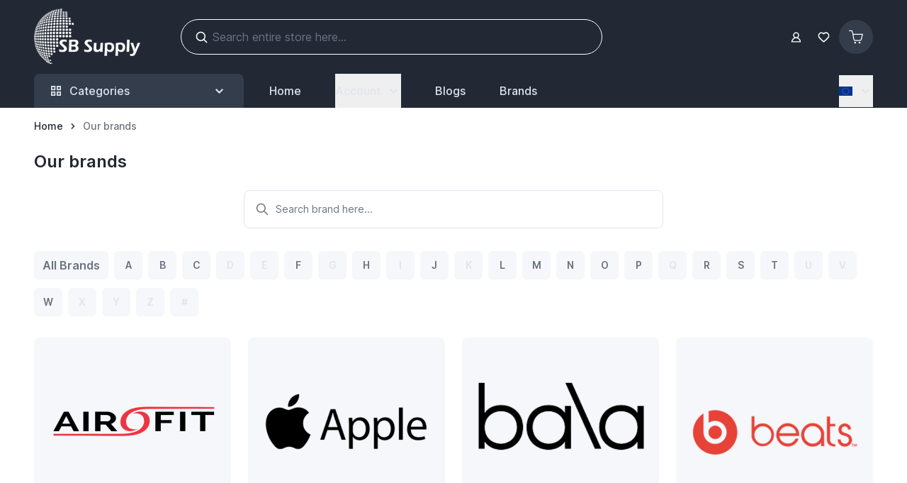

--- FILE ---
content_type: text/html; charset=UTF-8
request_url: https://www.sbsupply.eu/brands
body_size: 125527
content:
<!doctype html>
<html lang="en">
<head >
    <meta charset="utf-8"/>
<meta name="title" content="Our brands"/>
<meta name="description" content="Take a look at our brands we offer in our collection. Only the best of the best at SB Supply!"/>
<meta name="robots" content="INDEX,FOLLOW"/>
<meta name="viewport" content="width=device-width, initial-scale=1"/>
<title>Our brands</title>
        <link rel="stylesheet" type="text/css" media="all" href="https://www.sbsupply.eu/static/version1764243414/frontend/Sbsupply/theme/en_GB/css/styles.css" />
<link rel="preload" as="font" crossorigin="anonymous" href="https://www.sbsupply.eu/static/version1764243414/frontend/Sbsupply/theme/en_GB/fonts/inter-variable-latin.woff2" />
<link rel="icon" type="image/x-icon" href="https://www.sbsupply.eu/media/favicon/stores/16/favicon.png" />
<link rel="shortcut icon" type="image/x-icon" href="https://www.sbsupply.eu/media/favicon/stores/16/favicon.png" />
<meta name="google-site-verification" content="11mS2pqQlQK6rtTuzOOqsCtcciAcs2FDsfU_KYAlm1c" />    <script type="text&#x2F;javascript">window.amga4PageType = 'other';</script>
<script type="text&#x2F;javascript">window.dataLayer = window.dataLayer || [];
window.getAmGa4Cookie = function () {
    let cookies = {};
    document.cookie.split(';').forEach(function (el) {
        let [key, value] = el.split('=');
        cookies[key.trim()] = value;
    });

    return cookies['amga4_customer']
        ? decodeURIComponent(cookies['amga4_customer'])
        : '{}';
};

(function () {
        /**
     * @var {[Object]}
     */
    const userProperties = JSON.parse(window.getAmGa4Cookie());

    if (userProperties.customerGroup) {
        window.dataLayer.push({'customerGroup': userProperties.customerGroup});
    }
    if (userProperties.customerId) {
        window.dataLayer.push({'customerId': userProperties.customerId});
    }
        /**
     * @var {[Object]}
     */
    const dataToPush = JSON.parse('\u005B\u005D');

    dataToPush.forEach((dataObject) => {
        window.dataLayer.push(dataObject);
    });
})();
</script>
<!-- Google Tag Manager -->
<script>
    function callAmGA4GTM () {
        (function(w,d,s,l,i){w[l]=w[l]||[];w[l].push({'gtm.start':
                new Date().getTime(),event:'gtm.js'});var f=d.getElementsByTagName(s)[0],
            j=d.createElement(s),dl=l!='dataLayer'?'&l='+l:'';j.async=true;j.src=
            'https://www.googletagmanager.com/gtm.js?id='+i+dl;var n=d.querySelector('[nonce]');
            n&&j.setAttribute('nonce',n.nonce||n.getAttribute('nonce'));f.parentNode.insertBefore(j,f);
        })(window,document,'script','dataLayer', 'GTM-WRXJCG5');
    }
</script>
<!-- End Google Tag Manager -->
    <script>
        (function () {
                            (events => {
                    const loadGTM = () => {
                        events.forEach(type => window.removeEventListener(type, loadGTM));
                        callAmGA4GTM();
                    };

                    events.forEach(type => window.addEventListener(type, loadGTM, {once: true, passive: true}))
                })(['touchstart', 'mouseover', 'wheel', 'scroll', 'keydown', 'click']);
                    })();
    </script>
    <!-- added by Trusted Shops app: Start -->
<script>
window.addEventListener('init-external-scripts', () => {
    var script = document.createElement('script');
    script.src = "https://integrations.etrusted.com/applications/widget.js/v2";
    script.async = true;
    script.defer = true;
    document.head.append(script);
}, {once: true, passive: true});
</script>
<!-- End -->

<script>
    var BASE_URL = 'https://www.sbsupply.eu/';
    var THEME_PATH = 'https://www.sbsupply.eu/static/version1764243414/frontend/Sbsupply/theme/en_GB';
    var COOKIE_CONFIG = {
        "expires": null,
        "path": "\u002F",
        "domain": ".www.sbsupply.eu",
        "secure": true,
        "lifetime": "3600",
        "cookie_restriction_enabled": false    };
    var CURRENT_STORE_CODE = 'eu';
    var CURRENT_WEBSITE_ID = '1';

    window.hyva = window.hyva || {}

    window.cookie_consent_groups = window.cookie_consent_groups || {}
    window.cookie_consent_groups['necessary'] = true;

    window.cookie_consent_config = window.cookie_consent_config || {};
    window.cookie_consent_config['necessary'] = [].concat(
        window.cookie_consent_config['necessary'] || [],
        [
            'user_allowed_save_cookie',
            'form_key',
            'mage-messages',
            'private_content_version',
            'mage-cache-sessid',
            'last_visited_store',
            'section_data_ids'
        ]
    );
</script>
<script>
    'use strict';
    (function( hyva, undefined ) {

        function lifetimeToExpires(options, defaults) {

            const lifetime = options.lifetime || defaults.lifetime;

            if (lifetime) {
                const date = new Date;
                date.setTime(date.getTime() + lifetime * 1000);
                return date;
            }

            return null;
        }

        function generateRandomString() {

            const allowedCharacters = '0123456789abcdefghijklmnopqrstuvwxyzABCDEFGHIJKLMNOPQRSTUVWXYZ',
                length = 16;

            let formKey = '',
                charactersLength = allowedCharacters.length;

            for (let i = 0; i < length; i++) {
                formKey += allowedCharacters[Math.round(Math.random() * (charactersLength - 1))]
            }

            return formKey;
        }

        const sessionCookieMarker = {noLifetime: true}

        const cookieTempStorage = {};

        const internalCookie = {
            get(name) {
                const v = document.cookie.match('(^|;) ?' + name + '=([^;]*)(;|$)');
                return v ? v[2] : null;
            },
            set(name, value, days, skipSetDomain) {
                let expires,
                    path,
                    domain,
                    secure,
                    samesite;

                const defaultCookieConfig = {
                    expires: null,
                    path: '/',
                    domain: null,
                    secure: false,
                    lifetime: null,
                    samesite: 'lax'
                };

                const cookieConfig = window.COOKIE_CONFIG || {};

                expires = days && days !== sessionCookieMarker
                    ? lifetimeToExpires({lifetime: 24 * 60 * 60 * days, expires: null}, defaultCookieConfig)
                    : lifetimeToExpires(window.COOKIE_CONFIG, defaultCookieConfig) || defaultCookieConfig.expires;

                path = cookieConfig.path || defaultCookieConfig.path;
                domain = !skipSetDomain && (cookieConfig.domain || defaultCookieConfig.domain);
                secure = cookieConfig.secure || defaultCookieConfig.secure;
                samesite = cookieConfig.samesite || defaultCookieConfig.samesite;

                document.cookie = name + "=" + encodeURIComponent(value) +
                    (expires && days !== sessionCookieMarker ? '; expires=' + expires.toGMTString() : '') +
                    (path ? '; path=' + path : '') +
                    (domain ? '; domain=' + domain : '') +
                    (secure ? '; secure' : '') +
                    (samesite ? '; samesite=' + samesite : 'lax');
            },
            isWebsiteAllowedToSaveCookie() {
                const allowedCookies = this.get('user_allowed_save_cookie');
                if (allowedCookies) {
                    const allowedWebsites = JSON.parse(unescape(allowedCookies));

                    return allowedWebsites[CURRENT_WEBSITE_ID] === 1;
                }
                return false;
            },
            getGroupByCookieName(name) {
                const cookieConsentConfig = window.cookie_consent_config || {};
                let group = null;
                for (let prop in cookieConsentConfig) {
                    if (!cookieConsentConfig.hasOwnProperty(prop)) continue;
                    if (cookieConsentConfig[prop].includes(name)) {
                        group = prop;
                        break;
                    }
                }
                return group;
            },
            isCookieAllowed(name) {
                const cookieGroup = this.getGroupByCookieName(name);
                return cookieGroup
                    ? window.cookie_consent_groups[cookieGroup]
                    : this.isWebsiteAllowedToSaveCookie();
            },
            saveTempStorageCookies() {
                for (const [name, data] of Object.entries(cookieTempStorage)) {
                    if (this.isCookieAllowed(name)) {
                        this.set(name, data['value'], data['days'], data['skipSetDomain']);
                        delete cookieTempStorage[name];
                    }
                }
            }
        };

        hyva.getCookie = (name) => {
            const cookieConfig = window.COOKIE_CONFIG || {};

            if (cookieConfig.cookie_restriction_enabled && ! internalCookie.isCookieAllowed(name)) {
                return cookieTempStorage[name] ? cookieTempStorage[name]['value'] : null;
            }

            return internalCookie.get(name);
        }

        hyva.setCookie = (name, value, days, skipSetDomain) => {
            const cookieConfig = window.COOKIE_CONFIG || {};

            if (cookieConfig.cookie_restriction_enabled && ! internalCookie.isCookieAllowed(name)) {
                cookieTempStorage[name] = {value, days, skipSetDomain};
                return;
            }
            return internalCookie.set(name, value, days, skipSetDomain);
        }


        hyva.setSessionCookie = (name, value, skipSetDomain) => {
            return hyva.setCookie(name, value, sessionCookieMarker, skipSetDomain)
        }

        hyva.getBrowserStorage = () => {
            const browserStorage = window.localStorage || window.sessionStorage;
            if (!browserStorage) {
                console.warn('Browser Storage is unavailable');
                return false;
            }
            try {
                browserStorage.setItem('storage_test', '1');
                browserStorage.removeItem('storage_test');
            } catch (error) {
                console.warn('Browser Storage is not accessible', error);
                return false;
            }
            return browserStorage;
        }

        hyva.postForm = (postParams) => {
            const form = document.createElement("form");

            let data = postParams.data;

            if (! postParams.skipUenc && ! data.uenc) {
                data.uenc = btoa(window.location.href);
            }
            form.method = "POST";
            form.action = postParams.action;

            Object.keys(postParams.data).map(key => {
                const field = document.createElement("input");
                field.type = 'hidden'
                field.value = postParams.data[key];
                field.name = key;
                form.appendChild(field);
            });

            const form_key = document.createElement("input");
            form_key.type = 'hidden';
            form_key.value = hyva.getFormKey();
            form_key.name="form_key";
            form.appendChild(form_key);

            document.body.appendChild(form);

            form.submit();
        }

        hyva.getFormKey = function () {
            let formKey = hyva.getCookie('form_key');

            if (!formKey) {
                formKey = generateRandomString();
                hyva.setCookie('form_key', formKey);
            }

            return formKey;
        }

        hyva.formatPrice = (value, showSign, options = {}) => {
            const groupSeparator = options.groupSeparator;
            const decimalSeparator = options.decimalSeparator
            delete options.groupSeparator;
            delete options.decimalSeparator;
            const formatter = new Intl.NumberFormat(
                'en\u002DGB',
                Object.assign({
                    style: 'currency',
                    currency: 'EUR',
                    signDisplay: showSign ? 'always' : 'auto'
                }, options)
            );
            return (typeof Intl.NumberFormat.prototype.formatToParts === 'function') ?
                formatter.formatToParts(value).map(({type, value}) => {
                    switch (type) {
                        case 'currency':
                            return '\u20AC' || value;
                        case 'minusSign':
                            return '- ';
                        case 'plusSign':
                            return '+ ';
                        case 'group':
                            return groupSeparator !== undefined ? groupSeparator : value;
                        case 'decimal':
                            return decimalSeparator !== undefined ? decimalSeparator : value;
                        default :
                            return value;
                    }
                }).reduce((string, part) => string + part) :
                formatter.format(value);
        }

        const formatStr = function (str, nStart) {
            const args = Array.from(arguments).slice(2);

            return str.replace(/(%+)([0-9]+)/g, (m, p, n) => {
                const idx = parseInt(n) - nStart;

                if (args[idx] === null || args[idx] === void 0) {
                    return m;
                }
                return p.length % 2
                    ? p.slice(0, -1).replace('%%', '%') + args[idx]
                    : p.replace('%%', '%') + n;
            })
        }

        hyva.str = function (string) {
            const args = Array.from(arguments);
            args.splice(1, 0, 1);

            return formatStr.apply(undefined, args);
        }

        hyva.strf = function () {
            const args = Array.from(arguments);
            args.splice(1, 0, 0);

            return formatStr.apply(undefined, args);
        }

        /**
         * Take a html string as `content` parameter and
         * extract an element from the DOM to replace in
         * the current page under the same selector,
         * defined by `targetSelector`
         */
        hyva.replaceDomElement = (targetSelector, content) => {
            // Parse the content and extract the DOM node using the `targetSelector`
            const parser = new DOMParser();
            const doc = parser.parseFromString(content, 'text/html');
            const contentNode = doc.querySelector(targetSelector);

            // Bail if content or target can't be found
            if (!contentNode || !document.querySelector(targetSelector)) {
                return;
            }

                        hyva.activateScripts(contentNode);
            
            // Replace the old DOM node with the new content
            document.querySelector(targetSelector).replaceWith(contentNode);

            // Reload customerSectionData and display cookie-messages if present
            window.dispatchEvent(new CustomEvent("reload-customer-section-data"));
            hyva.initMessages();
        }

        hyva.removeScripts = (contentNode) => {
            const scripts = contentNode.getElementsByTagName('script');
            for (let i = 0; i < scripts.length; i++) {
                scripts[i].parentNode.removeChild(scripts[i]);
            }
            const templates = contentNode.getElementsByTagName('template');
            for (let i = 0; i < templates.length; i++) {
                const container = document.createElement('div');
                container.innerHTML = templates[i].innerHTML;
                hyva.removeScripts(container);
                templates[i].innerHTML = container.innerHTML;
            }
        }

        hyva.activateScripts = (contentNode) => {
            // Create new array from HTMLCollection to avoid mutation of collection while manipulating the DOM.
            const scripts = Array.from(contentNode.getElementsByTagName('script'));

            // Iterate over all script tags to duplicate+inject each into the head
            for (const original of scripts) {
                const script = document.createElement('script');
                original.type && (script.type = original.type);
                script.innerHTML = original.innerHTML;

                // Remove the original (non-executing) script from the contentNode
                original.parentNode.removeChild(original)

                // Add script to head
                document.head.appendChild(script);
            }

            return contentNode;
        }

        const replace = {['+']: '-', ['/']: '_', ['=']: ','};
        hyva.getUenc = () => btoa(window.location.href).replace(/[+/=]/g, match => replace[match]);

        let currentTrap;

        const focusableElements = (rootElement) => {
            const selector = 'button, [href], input, select, textarea, details, [tabindex]:not([tabindex="-1"]';
            return Array.from(rootElement.querySelectorAll(selector))
                .filter(el => {
                    return el.style.display !== 'none'
                        && !el.disabled
                        && el.tabIndex !== -1
                        && (el.offsetWidth || el.offsetHeight || el.getClientRects().length)
                })
        }

        const focusTrap = (e) => {
            const isTabPressed = e.key === 'Tab' || e.keyCode === 9;
            if (!isTabPressed) return;

            const focusable = focusableElements(currentTrap)
            const firstFocusableElement = focusable[0]
            const lastFocusableElement = focusable[focusable.length - 1]

            e.shiftKey
                ? document.activeElement === firstFocusableElement && (lastFocusableElement.focus(), e.preventDefault())
                : document.activeElement === lastFocusableElement && (firstFocusableElement.focus(), e.preventDefault())
        };

        hyva.releaseFocus = (rootElement) => {
            if (currentTrap && (!rootElement || rootElement === currentTrap)) {
                currentTrap.removeEventListener('keydown', focusTrap)
                currentTrap = null
            }
        }
        hyva.trapFocus = (rootElement) => {
            if (!rootElement) return;
            hyva.releaseFocus()
            currentTrap = rootElement
            rootElement.addEventListener('keydown', focusTrap)
            const firstElement = focusableElements(rootElement)[0]
            firstElement && firstElement.focus()
        }

        hyva.safeParseNumber = (rawValue) => {
            const number = rawValue ? parseFloat(rawValue) : null;

            return Array.isArray(number) || isNaN(number) ? rawValue : number;
        }

        const toCamelCase = s => s.split('_').map(word => word.charAt(0).toUpperCase() + word.slice(1)).join('');
        hyva.createBooleanObject = (name, value = false, additionalMethods = {}) => {

            const camelCase = toCamelCase(name);
            const key = '__hyva_bool_' + name

            return new Proxy(Object.assign(
                additionalMethods,
                {
                    [key]: !!value,
                    [name]() {return !!this[key]},
                    ['!' + name]() {return !this[key]}, // @deprecated This does not work with non-CSP Alpine
                    ['not' + camelCase]() {return !this[key]},
                    ['toggle' + camelCase]() {this[key] = !this[key]},
                    [`set${camelCase}True`]() {this[key] = true},
                    [`set${camelCase}False`]() {this[key] = false},
                }
            ), {
                set(target, prop, value) {
                    return prop === name
                        ? (target[key] = !!value)
                        : Reflect.set(...arguments);
                }
            })
        }

                hyva.alpineInitialized = (fn) => window.addEventListener('alpine:initialized', fn, {once: true})
        window.addEventListener('alpine:init', () => Alpine.data('{}', () => ({})), {once: true});
                window.addEventListener('user-allowed-save-cookie', () => internalCookie.saveTempStorageCookies())

    }( window.hyva = window.hyva || {} ));
</script>
<script>
    if (!window.IntersectionObserver) {
        window.IntersectionObserver = function (callback) {
            this.observe = el => el && callback(this.takeRecords());
            this.takeRecords = () => [{isIntersecting: true, intersectionRatio: 1}];
            this.disconnect = () => {};
            this.unobserve = () => {};
        }
    }
</script>

<script>
    const setTransitionNameBetweenGallery = async (url, promise) => {
        if (window.matchMedia('(prefers-reduced-motion)').matches) return;

        const productGallery = document.getElementById('gallery');
        const productListItem = document.querySelector(`.product-item-photo[href="${url}"]`);
        const targetElement = productListItem
            ? productListItem
            : (productGallery ? productGallery.querySelector('img').parentNode : null);

        if (targetElement) {
            targetElement.style.viewTransitionName = 'view-transition-to-gallery';
            await promise;
            targetElement.style.viewTransitionName = '';
        }
    };

    window.addEventListener('pageswap', async (e) => {
        if (!e.viewTransition) return;
        const targetUrl = new URL(e.activation.entry.url);
        setTransitionNameBetweenGallery(targetUrl.href, e.viewTransition.finished);
    });

    window.addEventListener('pagereveal', async (e) => {
        if (!e.viewTransition || (window.navigation && !window.navigation.activation.from)) return;
        const fromUrl = new URL(window.navigation.activation.from.url);
        // const entryURL = new URL(navigation.activation.entry.url);
        setTransitionNameBetweenGallery(fromUrl.href, e.viewTransition.ready);
    });
</script>

<style>
    @view-transition {
        navigation: auto;
    }
</style>
<script type="speculationrules">
{
    "tag": "hyva",
    "prerender": [{
        "source": "document",
        "where": {
            "and": [
                { "href_matches": "/*" },
                { "not": {
                    "href_matches": [
                        "/customer/*",
                        "*/customer/*",
                        "/search/*",
                        "*/search/*",
                        "/sales/*",
                        "*/sales/*",
                        "/wishlist/*",
                        "*/wishlist/*",
                        "/checkout/*",
                        "*/checkout/*",
                        "/paypal/*",
                        "*/paypal/*",
                        "*.pdf"
                    ]
                }},
                { "not": { "selector_matches": ".do-not-prerender" } },
                { "not": { "selector_matches": "[download]" } },
                { "not": { "selector_matches": "[rel~=nofollow]" } }

            ]
        },
        "eagerness": "moderate"
    }]
}
</script>
<script>
    'use strict';

    (function () {
        window.initAmAppendLabels = {
            selectors: {
                labelWrapper: '.amlabel-position-wrapper'
            },
            /**
             * We use approach from hyva.replaceDomElement method to replace labels and init components
             *
             * @param {HTMLElement} labelContainer
             * @param {string} labelHtml
             * @return {void}
             */
            appendLabels: function (labelContainer, labelHtml) {
                const parser = new DOMParser();
                const doc = parser.parseFromString(labelHtml, 'text/html');
                const nodes = doc.querySelectorAll(this.selectors.labelWrapper);

                if (!nodes) {
                    return;
                }

                labelContainer.append(...nodes);
            }
        };
    })();
</script>
</head>
<body id="html-body" class="cms-brands cms-page-view page-layout-1column">
<!-- Using global js vars to get access to magento base url for firebase component registration -->
<script>
    window.firebaseUrl = "https:\/\/www.sbsupply.eu\/"</script>
<script>
    'use strict';

    (function () {
        window.fbqCompatiilityGdprCookie = {
            allowedCookies: null,
            disallowedCookies: null,
            isAllowedToRunScript: null,
            facebookPixelCookieName: '_fbp',
            listeners: [
                "cookiebar-action-accept-finish",
                "cookiebar-action-allow-finish"
            ],

            /**
             * @public
             * @params {Object} config
             * @returns {void}
             */
            init(config) {
                this.listeners.forEach(listener => {
                    window.addEventListener(listener, () =>
                        this.sendFbq(config),
                        {once:true}
                    );
                });

                this.sendFbq(config);
            },

            /**
             * @private
             * @params {Object} config
             * @returns {void}
             */
            sendFbq: function (config) {
                this.disallowedCookies = hyva.getCookie('amcookie_disallowed') || '';
                this.allowedCookies = hyva.getCookie('amcookie_allowed') || '';
                this.isAllowedToRunScript = !!this.allowedCookies.length
                    && (!this.disallowedCookies || this.disallowedCookies.indexOf(this.facebookPixelCookieName) === -1)

                if (this.isAllowedToRunScript) {
                    fbq(config.callMethod, config.arguments, config.advancedInfo ?? {});
                }
            }
        }
    })();
</script>

<!-- Google Tag Manager (noscript) -->
<noscript>
    <iframe src="https://www.googletagmanager.com/ns.html?id=GTM-WRXJCG5"
            height="0" width="0" style="display:none;visibility:hidden"></iframe>
</noscript>
<!-- End Google Tag Manager (noscript) -->

<input name="form_key" type="hidden" value="eSdHI4rc2B4ahoSc" />
    <noscript>
        <section class="message global noscript border-b-2 border-blue-500 bg-blue-50 shadow-none m-0 px-0 rounded-none font-normal">
            <div class="container text-center">
                <p>
                    <strong>JavaScript seems to be disabled in your browser.</strong>
                    <span>
                        For the best experience on our site, be sure to turn on Javascript in your browser.                    </span>
                </p>
            </div>
        </section>
    </noscript>


<script>
    document.body.addEventListener('touchstart', () => {}, {passive: true})
</script>

<div class="page-wrapper"><header class="page-header"><a class="action skip sr-only focus:not-sr-only focus:absolute focus:z-40 focus:bg-white
   contentarea"
   href="#contentarea">
    <span>
        Skip to Content    </span>
</a>
<script>
    function initHeader () {
        return {
            searchOpen: false,
            cart: {},
            isCartOpen: false,
            isMobile: true,
            activeMenuStick: false,
            isScrolling: false,
            showHeaderMenu: false,
            init() {
                this.$watch('isMobile', () => this.updateSearchBasedOnDevice());
                this.checkIsSearchMobile();
                this.addStickyHeader();
            },
            addStickyHeader() {
                const header = document.getElementById('header');
                let headerOffset = header ? header.offsetTop : 0;
                let headerHeight = headerOffset + header.clientHeight;

                const headerElement = document.querySelector('header');

                const handleStickyNavbar = () => {
                    var scrollTop = window.pageYOffset || document.documentElement.scrollTop;

                    if (scrollTop > headerHeight) {
                        headerElement.style.minHeight = `${headerHeight}px`;
                        this.activeMenuStick = true;
                        this.isScrolling = true;
                        const scrollEvent = new CustomEvent('scrollStatusChanged', {
                            detail: { isScrolling: this.isScrolling }
                        });
                        window.dispatchEvent(scrollEvent);
                    } else {
                        headerElement.style.minHeight = '';
                        this.activeMenuStick = false;
                        this.isScrolling = false;
                        const scrollEvent = new CustomEvent('scrollStatusChanged', {
                            detail: { isScrolling: this.isScrolling }
                        });
                        window.dispatchEvent(scrollEvent);
                    }
                }

                const debounce = (func, wait) => {
                    let timeout
                    return (...args) => {
                      const later = () => {
                        timeout = null
                        func(...args)
                      }
                      clearTimeout(timeout)
                      timeout = setTimeout(later, wait)
                    }
                }

                window.addEventListener('scroll', debounce(handleStickyNavbar, 30))
            },
            getData(data) {
                if (data.cart) { this.cart = data.cart }
            },
            isCartEmpty() {
                return !this.cart.summary_count
            },
            checkIsSearchMobile() {
                const mobileElement = this.$refs.searchContainerMobile;
                this.isMobile = mobileElement
                    ? getComputedStyle(mobileElement).display !== "none"
                    : window.matchMedia('(max-width: 1023px)').matches; // Fallback to `md` breakpoint

            },
            updateSearchBasedOnDevice() {
                if (this.isMobile){
                    this.$refs.searchContainerMobile.appendChild(this.$refs.searchForm);
                } else {
                    this.$refs.searchContainerDesktop.innerHTML = '';
                    this.$refs.searchContainerDesktop.appendChild(this.$refs.searchForm);
                }
            },
            toggleCart(event) {
                if (event.detail && event.detail.isOpen !== undefined) {
                    this.isCartOpen = event.detail.isOpen
                    if (!this.isCartOpen && this.$refs && this.$refs.cartButton) {
                        this.$refs.cartButton.focus()
                    }
                } else {
                                        this.isCartOpen = true
                }
            },
            eventListeners: {
                ['@private-content-loaded.window'](event) {
                    this.getData(event.detail.data);
                },
                ['@resize.window.debounce']() {
                    this.checkIsSearchMobile();
                },
                ['@visibilitychange.window.debounce']() {
                    this.checkIsSearchMobile();
                },
            },
        }
    }
    function initWishlistHeader() {
        return {
            wishlistProducts: null,
            itemCount: 0,
            receiveWishlistData(data) {
                if (data['wishlist']) {
                    this.wishlistProducts = data['wishlist'];
                    if(this.wishlistProducts.counter){
                        this.itemCount = this.wishlistProducts.counter.match(/\d+/)[0];
                    } else {
                        this.itemCount = 0;
                    }
                }
            },
            isWislistEmpty() {
                return this.itemCount;
            }
        }
    }
</script>
<div
    id="header"
    class="bg-dark"
    x-data="initHeader()"
    x-bind="eventListeners"
    :class="{
        'fixed top-0 w-full navbar-stuck z-[100]': activeMenuStick
    }"
>
    <div class="container py-1 lg:py-3 flex gap-2 items-center min-h-20" id="upper-header">
        
<nav
    class="navigation lg:hidden !z-50"
    aria-label="Site&#x20;navigation"
    x-data="initMenuMobile_696a501c61c4c()"
    x-defer="interact"
    @keydown.window.escape="closeMenu()"
>
    <button
        type="button"
        class="block w-10 h-10"
        :class="{'overflow-x-hidden overflow-y-auto fixed top-0 left-0 w-full' : open}"
        aria-label="Open&#x20;menu"
        :aria-expanded="open"
        x-ref="mobileMenuTrigger"
        x-show="!open"
        @click="openMenu()"
        :hidden="open"
    >
        <!DOCTYPE svg PUBLIC "-//W3C//DTD SVG 1.1//EN" "http://www.w3.org/Graphics/SVG/1.1/DTD/svg11.dtd">
<!-- Uploaded to: SVG Repo, www.svgrepo.com, Transformed by: SVG Repo Mixer Tools -->
<svg xmlns="http://www.w3.org/2000/svg" width="29" height="29" viewBox="0 0 64 64" stroke-width="3" stroke="#ffffff" fill="none" class="mr-3" aria-hidden="true">

<g id="SVGRepo_bgCarrier" stroke-width="0"/>

<g id="SVGRepo_tracerCarrier" stroke-linecap="round" stroke-linejoin="round"/>

<g id="SVGRepo_iconCarrier">

<line x1="7.68" y1="32" x2="56.32" y2="32"/>

<line x1="7.68" y1="15.97" x2="56.32" y2="15.97"/>

<line x1="7.68" y1="48.03" x2="56.32" y2="48.03"/>

</g>

</svg>
    </button>
    <div
        x-cloak
        x-ref="mobileMenuNavLinks"
        class="
            z-50 fixed top-0 left-0 w-full max-w-[350px] h-full flex-col bg-white"
        :class="{ 'flex': open}"
        :aria-hidden="open ? 'false' : 'true'"
        role="dialog"
        aria-modal="true"
        x-show="open"
        x-transition:enter="duration-500"
        x-transition:enter-start="-translate-x-full"
        x-transition:enter-end="translate-x-0"
        x-transition:leave="duration-500"
        x-transition:leave-start="translate-x-0"
        x-transition:leave-end="-translate-x-full"
    >
        <div class="p-5 w-full flex justify-between items-center top-0 bg-white z-10">
            <div class="text-ark font-semibold text-xl">Browse</div>
            <button
                @click="closeMenu()"
                class="p-1"
                aria-label="Close&#x20;menu"
                type="button"
            >
                <svg xmlns="http://www.w3.org/2000/svg" fill="none" viewBox="0 0 24 24" stroke-width="2" stroke="currentColor" class="hidden text-graythree" width="20" height="20" :class="{ 'hidden' : !open, 'block': open }" aria-hidden="true">
  <path stroke-linecap="round" stroke-linejoin="round" d="M6 18L18 6M6 6l12 12"/>
</svg>
            </button>
        </div>
        <template x-if="open">
            <div class="h-[calc(100%-200px)]">
                <ul
                    class="flex flex-col mt-4 overflow-y-auto overflow-x-hidden transition ease-in-out pb-16 h-full"
                    aria-label="Site&#x20;navigation&#x20;links"
                >
                        
    <li
        class="level-0 pt-1 px-2"
        x-data="{ subMenuOpencategory_node_10: false }"
        x-defer="intersect"
        @click.outside="subMenuOpencategory_node_10 = false"
    >
        <button
            type="button"
            class="group w-full flex justify-between items-center text-left text-sm p-2 text-grayone hover:text-black font-medium hover:bg-grayfour rounded-md pr-0"
            x-ref="childmenuTogglecategory_node_10"
            @click="subMenuOpencategory_node_10 = !subMenuOpencategory_node_10;"
            aria-expanded="false"
            :aria-expanded="subMenuOpencategory_node_10"
            aria-controls="category-node-10-desktop-menu-panel"
        >
                        <a
                href="https://www.sbsupply.eu/ipad-accessoires"
                class="level-0 flex px-2 py-1 w-full text-left"
            >iPad </a>
            <svg xmlns="http://www.w3.org/2000/svg" viewBox="0 0 20 20" fill="currentColor" class="text-grayone group-aria-expanded:text-inherit ml-auto w-10 rotate-90" width="18" height="18" aria-hidden="true">
  <path fill-rule="evenodd" d="M7.293 14.707a1 1 0 010-1.414L10.586 10 7.293 6.707a1 1 0 011.414-1.414l4 4a1 1 0 010 1.414l-4 4a1 1 0 01-1.414 0z" clip-rule="evenodd"/>
</svg>
            
        </button>
        <template x-if="subMenuOpencategory_node_10">
            <div>
                <ul
                    id="category-node-10-desktop-menu-panel"
                    class="bg-white flex flex-col px-4 p-2 rounded-lg border border-light my-2"
                    x-transition
                    x-ref="childmenuWrappercategory_node_10"
                    @keydown.escape.stop="subMenuOpencategory_node_10 = false;"
                >
                                            <li class="py-1">
                            <a
                                href="https://www.sbsupply.eu/ipad-accessoires/ipad-mini-6"
                                class="p-2 animate-underline inline-block font-normal overflow-hidden text-ellipsis whitespace-nowrap text-grayone hover:text-black text-sm flex -items-center hover:bg-grayfour rounded-md"
                            ><span class="animate-target relative">iPad Mini 6 / 7 accessories</span></a>
                                                    </li>
                                            <li class="py-1">
                            <a
                                href="https://www.sbsupply.eu/ipad-accessoires/ipad-mini-5"
                                class="p-2 animate-underline inline-block font-normal overflow-hidden text-ellipsis whitespace-nowrap text-grayone hover:text-black text-sm flex -items-center hover:bg-grayfour rounded-md"
                            ><span class="animate-target relative">iPad Mini 5 accessories</span></a>
                                                    </li>
                                            <li class="py-1">
                            <a
                                href="https://www.sbsupply.eu/ipad-accessoires/ipad-mini-4"
                                class="p-2 animate-underline inline-block font-normal overflow-hidden text-ellipsis whitespace-nowrap text-grayone hover:text-black text-sm flex -items-center hover:bg-grayfour rounded-md"
                            ><span class="animate-target relative">iPad Mini 4 accessories</span></a>
                                                    </li>
                                            <li class="py-1">
                            <a
                                href="https://www.sbsupply.eu/ipad-accessoires/ipad-mini-1-2-3"
                                class="p-2 animate-underline inline-block font-normal overflow-hidden text-ellipsis whitespace-nowrap text-grayone hover:text-black text-sm flex -items-center hover:bg-grayfour rounded-md"
                            ><span class="animate-target relative">iPad Mini 1 / 2 / 3 accessories</span></a>
                                                    </li>
                                            <li class="py-1">
                            <a
                                href="https://www.sbsupply.eu/ipad-accessoires/ipad-air-2024-13"
                                class="p-2 animate-underline inline-block font-normal overflow-hidden text-ellipsis whitespace-nowrap text-grayone hover:text-black text-sm flex -items-center hover:bg-grayfour rounded-md"
                            ><span class="animate-target relative">iPad Air 13&quot; 2024 accessories</span></a>
                                                    </li>
                                            <li class="py-1">
                            <a
                                href="https://www.sbsupply.eu/ipad-accessoires/ipad-air-11-2024-accessoires"
                                class="p-2 animate-underline inline-block font-normal overflow-hidden text-ellipsis whitespace-nowrap text-grayone hover:text-black text-sm flex -items-center hover:bg-grayfour rounded-md"
                            ><span class="animate-target relative">iPad Air 11&quot; 2024 accessoires</span></a>
                                                    </li>
                                            <li class="py-1">
                            <a
                                href="https://www.sbsupply.eu/ipad-accessoires/ipad-air-2020"
                                class="p-2 animate-underline inline-block font-normal overflow-hidden text-ellipsis whitespace-nowrap text-grayone hover:text-black text-sm flex -items-center hover:bg-grayfour rounded-md"
                            ><span class="animate-target relative">iPad Air 2020 / 2022 accessories</span></a>
                                                    </li>
                                            <li class="py-1">
                            <a
                                href="https://www.sbsupply.eu/ipad-accessoires/ipad-10-2"
                                class="p-2 animate-underline inline-block font-normal overflow-hidden text-ellipsis whitespace-nowrap text-grayone hover:text-black text-sm flex -items-center hover:bg-grayfour rounded-md"
                            ><span class="animate-target relative">iPad 10.2&quot; 2019 / 2020 / 2021 accessories</span></a>
                                                    </li>
                                            <li class="py-1">
                            <a
                                href="https://www.sbsupply.eu/ipad-accessoires/ipad-10-9-2022"
                                class="p-2 animate-underline inline-block font-normal overflow-hidden text-ellipsis whitespace-nowrap text-grayone hover:text-black text-sm flex -items-center hover:bg-grayfour rounded-md"
                            ><span class="animate-target relative">iPad 10.9&quot; accessories</span></a>
                                                    </li>
                                            <li class="py-1">
                            <a
                                href="https://www.sbsupply.eu/ipad-accessoires/ipad-pro-13-2024-accessories"
                                class="p-2 animate-underline inline-block font-normal overflow-hidden text-ellipsis whitespace-nowrap text-grayone hover:text-black text-sm flex -items-center hover:bg-grayfour rounded-md"
                            ><span class="animate-target relative">iPad Pro 13&quot; 2024 accessories</span></a>
                                                    </li>
                                            <li class="py-1">
                            <a
                                href="https://www.sbsupply.eu/ipad-accessoires/ipad-pro-12-9-2021"
                                class="p-2 animate-underline inline-block font-normal overflow-hidden text-ellipsis whitespace-nowrap text-grayone hover:text-black text-sm flex -items-center hover:bg-grayfour rounded-md"
                            ><span class="animate-target relative">iPad Pro 12.9&quot; 2021 / 2022 accessories</span></a>
                                                    </li>
                                            <li class="py-1">
                            <a
                                href="https://www.sbsupply.eu/ipad-accessoires/ipad-pro-12-9-2020"
                                class="p-2 animate-underline inline-block font-normal overflow-hidden text-ellipsis whitespace-nowrap text-grayone hover:text-black text-sm flex -items-center hover:bg-grayfour rounded-md"
                            ><span class="animate-target relative">iPad Pro 12.9&quot; 2020 accessories</span></a>
                                                    </li>
                                            <li class="py-1">
                            <a
                                href="https://www.sbsupply.eu/ipad-accessoires/ipad-pro-12-9-2018"
                                class="p-2 animate-underline inline-block font-normal overflow-hidden text-ellipsis whitespace-nowrap text-grayone hover:text-black text-sm flex -items-center hover:bg-grayfour rounded-md"
                            ><span class="animate-target relative">iPad Pro 12.9&quot; 2018 accessories</span></a>
                                                    </li>
                                            <li class="py-1">
                            <a
                                href="https://www.sbsupply.eu/ipad-accessoires/ipad-pro"
                                class="p-2 animate-underline inline-block font-normal overflow-hidden text-ellipsis whitespace-nowrap text-grayone hover:text-black text-sm flex -items-center hover:bg-grayfour rounded-md"
                            ><span class="animate-target relative">iPad Pro 12.9&quot; accessories</span></a>
                                                    </li>
                                            <li class="py-1">
                            <a
                                href="https://www.sbsupply.eu/ipad-accessoires/ipad-pro-11-2024-accessories"
                                class="p-2 animate-underline inline-block font-normal overflow-hidden text-ellipsis whitespace-nowrap text-grayone hover:text-black text-sm flex -items-center hover:bg-grayfour rounded-md"
                            ><span class="animate-target relative">iPad Pro 11&quot; 2024 accessories</span></a>
                                                    </li>
                                            <li class="py-1">
                            <a
                                href="https://www.sbsupply.eu/ipad-accessoires/ipad-pro-11-2021"
                                class="p-2 animate-underline inline-block font-normal overflow-hidden text-ellipsis whitespace-nowrap text-grayone hover:text-black text-sm flex -items-center hover:bg-grayfour rounded-md"
                            ><span class="animate-target relative">iPad Pro 11&quot; 2021 / 2022 accessories</span></a>
                                                    </li>
                                            <li class="py-1">
                            <a
                                href="https://www.sbsupply.eu/ipad-accessoires/ipad-pro-11-2020"
                                class="p-2 animate-underline inline-block font-normal overflow-hidden text-ellipsis whitespace-nowrap text-grayone hover:text-black text-sm flex -items-center hover:bg-grayfour rounded-md"
                            ><span class="animate-target relative">iPad Pro 11&quot; 2020 accessories</span></a>
                                                    </li>
                                            <li class="py-1">
                            <a
                                href="https://www.sbsupply.eu/ipad-accessoires/ipad-pro-11"
                                class="p-2 animate-underline inline-block font-normal overflow-hidden text-ellipsis whitespace-nowrap text-grayone hover:text-black text-sm flex -items-center hover:bg-grayfour rounded-md"
                            ><span class="animate-target relative">iPad Pro 11&quot; accessories</span></a>
                                                    </li>
                                            <li class="py-1">
                            <a
                                href="https://www.sbsupply.eu/ipad-accessoires/ipad-2017"
                                class="p-2 animate-underline inline-block font-normal overflow-hidden text-ellipsis whitespace-nowrap text-grayone hover:text-black text-sm flex -items-center hover:bg-grayfour rounded-md"
                            ><span class="animate-target relative">iPad 2017 / 2018 accessories</span></a>
                                                    </li>
                                            <li class="py-1">
                            <a
                                href="https://www.sbsupply.eu/ipad-accessoires/ipad-pro-10-5"
                                class="p-2 animate-underline inline-block font-normal overflow-hidden text-ellipsis whitespace-nowrap text-grayone hover:text-black text-sm flex -items-center hover:bg-grayfour rounded-md"
                            ><span class="animate-target relative">iPad Pro 10.5&quot; accessories</span></a>
                                                    </li>
                                            <li class="py-1">
                            <a
                                href="https://www.sbsupply.eu/ipad-accessoires/ipad-pro-9-7"
                                class="p-2 animate-underline inline-block font-normal overflow-hidden text-ellipsis whitespace-nowrap text-grayone hover:text-black text-sm flex -items-center hover:bg-grayfour rounded-md"
                            ><span class="animate-target relative">iPad Pro 9.7&quot; accessories </span></a>
                                                    </li>
                                            <li class="py-1">
                            <a
                                href="https://www.sbsupply.eu/ipad-accessoires/ipad-air-2"
                                class="p-2 animate-underline inline-block font-normal overflow-hidden text-ellipsis whitespace-nowrap text-grayone hover:text-black text-sm flex -items-center hover:bg-grayfour rounded-md"
                            ><span class="animate-target relative">iPad Air 2 accessories</span></a>
                                                    </li>
                                            <li class="py-1">
                            <a
                                href="https://www.sbsupply.eu/ipad-accessoires/ipad-air-1"
                                class="p-2 animate-underline inline-block font-normal overflow-hidden text-ellipsis whitespace-nowrap text-grayone hover:text-black text-sm flex -items-center hover:bg-grayfour rounded-md"
                            ><span class="animate-target relative">iPad Air 1 accessories</span></a>
                                                    </li>
                                            <li class="py-1">
                            <a
                                href="https://www.sbsupply.eu/ipad-accessoires/ipad-4"
                                class="p-2 animate-underline inline-block font-normal overflow-hidden text-ellipsis whitespace-nowrap text-grayone hover:text-black text-sm flex -items-center hover:bg-grayfour rounded-md"
                            ><span class="animate-target relative">iPad 4 accessories</span></a>
                                                    </li>
                                            <li class="py-1">
                            <a
                                href="https://www.sbsupply.eu/ipad-accessoires/ipad-3"
                                class="p-2 animate-underline inline-block font-normal overflow-hidden text-ellipsis whitespace-nowrap text-grayone hover:text-black text-sm flex -items-center hover:bg-grayfour rounded-md"
                            ><span class="animate-target relative">iPad 3 accessories</span></a>
                                                    </li>
                                            <li class="py-1">
                            <a
                                href="https://www.sbsupply.eu/ipad-accessoires/ipad-2"
                                class="p-2 animate-underline inline-block font-normal overflow-hidden text-ellipsis whitespace-nowrap text-grayone hover:text-black text-sm flex -items-center hover:bg-grayfour rounded-md"
                            ><span class="animate-target relative">iPad 2 accessories</span></a>
                                                    </li>
                                            <li class="py-1">
                            <a
                                href="https://www.sbsupply.eu/ipad-accessoires/ipad-1"
                                class="p-2 animate-underline inline-block font-normal overflow-hidden text-ellipsis whitespace-nowrap text-grayone hover:text-black text-sm flex -items-center hover:bg-grayfour rounded-md"
                            ><span class="animate-target relative">iPad 1 accessories</span></a>
                                                    </li>
                                    </ul>
            </div>
        </template>
    </li>
    
    <li
        class="level-0 pt-1 px-2"
        x-data="{ subMenuOpencategory_node_13: false }"
        x-defer="intersect"
        @click.outside="subMenuOpencategory_node_13 = false"
    >
        <button
            type="button"
            class="group w-full flex justify-between items-center text-left text-sm p-2 text-grayone hover:text-black font-medium hover:bg-grayfour rounded-md pr-0"
            x-ref="childmenuTogglecategory_node_13"
            @click="subMenuOpencategory_node_13 = !subMenuOpencategory_node_13;"
            aria-expanded="false"
            :aria-expanded="subMenuOpencategory_node_13"
            aria-controls="category-node-13-desktop-menu-panel"
        >
                        <a
                href="https://www.sbsupply.eu/iphone-accessoires"
                class="level-0 flex px-2 py-1 w-full text-left"
            >iPhone</a>
            <svg xmlns="http://www.w3.org/2000/svg" viewBox="0 0 20 20" fill="currentColor" class="text-grayone group-aria-expanded:text-inherit ml-auto w-10 rotate-90" width="18" height="18" aria-hidden="true">
  <path fill-rule="evenodd" d="M7.293 14.707a1 1 0 010-1.414L10.586 10 7.293 6.707a1 1 0 011.414-1.414l4 4a1 1 0 010 1.414l-4 4a1 1 0 01-1.414 0z" clip-rule="evenodd"/>
</svg>
            
        </button>
        <template x-if="subMenuOpencategory_node_13">
            <div>
                <ul
                    id="category-node-13-desktop-menu-panel"
                    class="bg-white flex flex-col px-4 p-2 rounded-lg border border-light my-2"
                    x-transition
                    x-ref="childmenuWrappercategory_node_13"
                    @keydown.escape.stop="subMenuOpencategory_node_13 = false;"
                >
                                            <li class="py-1">
                            <a
                                href="https://www.sbsupply.eu/iphone-accessoires/cables"
                                class="p-2 animate-underline inline-block font-normal overflow-hidden text-ellipsis whitespace-nowrap text-grayone hover:text-black text-sm flex -items-center hover:bg-grayfour rounded-md"
                            ><span class="animate-target relative">Cables</span></a>
                                                    </li>
                                            <li class="py-1">
                            <a
                                href="https://www.sbsupply.eu/iphone-accessoires/iphone-17-pro-max"
                                class="p-2 animate-underline inline-block font-normal overflow-hidden text-ellipsis whitespace-nowrap text-grayone hover:text-black text-sm flex -items-center hover:bg-grayfour rounded-md"
                            ><span class="animate-target relative">iPhone 17 Pro Max Accessories</span></a>
                                                    </li>
                                            <li class="py-1">
                            <a
                                href="https://www.sbsupply.eu/iphone-accessoires/iphone-17-pro"
                                class="p-2 animate-underline inline-block font-normal overflow-hidden text-ellipsis whitespace-nowrap text-grayone hover:text-black text-sm flex -items-center hover:bg-grayfour rounded-md"
                            ><span class="animate-target relative">iPhone 17 Pro Accessories</span></a>
                                                    </li>
                                            <li class="py-1">
                            <a
                                href="https://www.sbsupply.eu/iphone-accessoires/iphone-17-air"
                                class="p-2 animate-underline inline-block font-normal overflow-hidden text-ellipsis whitespace-nowrap text-grayone hover:text-black text-sm flex -items-center hover:bg-grayfour rounded-md"
                            ><span class="animate-target relative">iPhone Air Accessories</span></a>
                                                    </li>
                                            <li class="py-1">
                            <a
                                href="https://www.sbsupply.eu/iphone-accessoires/iphone-17"
                                class="p-2 animate-underline inline-block font-normal overflow-hidden text-ellipsis whitespace-nowrap text-grayone hover:text-black text-sm flex -items-center hover:bg-grayfour rounded-md"
                            ><span class="animate-target relative">iPhone 17 Accessories</span></a>
                                                    </li>
                                            <li class="py-1">
                            <a
                                href="https://www.sbsupply.eu/iphone-accessoires/iphone-16e"
                                class="p-2 animate-underline inline-block font-normal overflow-hidden text-ellipsis whitespace-nowrap text-grayone hover:text-black text-sm flex -items-center hover:bg-grayfour rounded-md"
                            ><span class="animate-target relative">iPhone 16e Accessories</span></a>
                                                    </li>
                                            <li class="py-1">
                            <a
                                href="https://www.sbsupply.eu/iphone-accessoires/iphone-16-plus"
                                class="p-2 animate-underline inline-block font-normal overflow-hidden text-ellipsis whitespace-nowrap text-grayone hover:text-black text-sm flex -items-center hover:bg-grayfour rounded-md"
                            ><span class="animate-target relative">iPhone 16 Plus Accessories</span></a>
                                                    </li>
                                            <li class="py-1">
                            <a
                                href="https://www.sbsupply.eu/iphone-accessoires/iphone-16-pro"
                                class="p-2 animate-underline inline-block font-normal overflow-hidden text-ellipsis whitespace-nowrap text-grayone hover:text-black text-sm flex -items-center hover:bg-grayfour rounded-md"
                            ><span class="animate-target relative">iPhone 16 Pro Accessories</span></a>
                                                    </li>
                                            <li class="py-1">
                            <a
                                href="https://www.sbsupply.eu/iphone-accessoires/iphone-16-pro-max"
                                class="p-2 animate-underline inline-block font-normal overflow-hidden text-ellipsis whitespace-nowrap text-grayone hover:text-black text-sm flex -items-center hover:bg-grayfour rounded-md"
                            ><span class="animate-target relative">iPhone 16 Pro Max Accessories</span></a>
                                                    </li>
                                            <li class="py-1">
                            <a
                                href="https://www.sbsupply.eu/iphone-accessoires/iphone-16"
                                class="p-2 animate-underline inline-block font-normal overflow-hidden text-ellipsis whitespace-nowrap text-grayone hover:text-black text-sm flex -items-center hover:bg-grayfour rounded-md"
                            ><span class="animate-target relative">iPhone 16 Accessories</span></a>
                                                    </li>
                                            <li class="py-1">
                            <a
                                href="https://www.sbsupply.eu/iphone-accessoires/iphone-15-plus"
                                class="p-2 animate-underline inline-block font-normal overflow-hidden text-ellipsis whitespace-nowrap text-grayone hover:text-black text-sm flex -items-center hover:bg-grayfour rounded-md"
                            ><span class="animate-target relative">iPhone 15 Plus acccessories</span></a>
                                                    </li>
                                            <li class="py-1">
                            <a
                                href="https://www.sbsupply.eu/iphone-accessoires/iphone-15-pro"
                                class="p-2 animate-underline inline-block font-normal overflow-hidden text-ellipsis whitespace-nowrap text-grayone hover:text-black text-sm flex -items-center hover:bg-grayfour rounded-md"
                            ><span class="animate-target relative">iPhone 15 Pro accessories</span></a>
                                                    </li>
                                            <li class="py-1">
                            <a
                                href="https://www.sbsupply.eu/iphone-accessoires/iphone-15-pro-max"
                                class="p-2 animate-underline inline-block font-normal overflow-hidden text-ellipsis whitespace-nowrap text-grayone hover:text-black text-sm flex -items-center hover:bg-grayfour rounded-md"
                            ><span class="animate-target relative">iPhone 15 Pro Max accessories</span></a>
                                                    </li>
                                            <li class="py-1">
                            <a
                                href="https://www.sbsupply.eu/iphone-accessoires/iphone-15"
                                class="p-2 animate-underline inline-block font-normal overflow-hidden text-ellipsis whitespace-nowrap text-grayone hover:text-black text-sm flex -items-center hover:bg-grayfour rounded-md"
                            ><span class="animate-target relative">iPhone 15 accessories</span></a>
                                                    </li>
                                            <li class="py-1">
                            <a
                                href="https://www.sbsupply.eu/iphone-accessoires/iphone-14-pro-max"
                                class="p-2 animate-underline inline-block font-normal overflow-hidden text-ellipsis whitespace-nowrap text-grayone hover:text-black text-sm flex -items-center hover:bg-grayfour rounded-md"
                            ><span class="animate-target relative">iPhone 14 Pro Max accessories</span></a>
                                                    </li>
                                            <li class="py-1">
                            <a
                                href="https://www.sbsupply.eu/iphone-accessoires/iphone-14-plus"
                                class="p-2 animate-underline inline-block font-normal overflow-hidden text-ellipsis whitespace-nowrap text-grayone hover:text-black text-sm flex -items-center hover:bg-grayfour rounded-md"
                            ><span class="animate-target relative">iPhone 14 Plus accessories</span></a>
                                                    </li>
                                            <li class="py-1">
                            <a
                                href="https://www.sbsupply.eu/iphone-accessoires/iphone-14-pro"
                                class="p-2 animate-underline inline-block font-normal overflow-hidden text-ellipsis whitespace-nowrap text-grayone hover:text-black text-sm flex -items-center hover:bg-grayfour rounded-md"
                            ><span class="animate-target relative">iPhone 14 Pro accessories</span></a>
                                                    </li>
                                            <li class="py-1">
                            <a
                                href="https://www.sbsupply.eu/iphone-accessoires/iphone-14"
                                class="p-2 animate-underline inline-block font-normal overflow-hidden text-ellipsis whitespace-nowrap text-grayone hover:text-black text-sm flex -items-center hover:bg-grayfour rounded-md"
                            ><span class="animate-target relative">iPhone 14 accessories</span></a>
                                                    </li>
                                            <li class="py-1">
                            <a
                                href="https://www.sbsupply.eu/iphone-accessoires/iphone-13-pro-max"
                                class="p-2 animate-underline inline-block font-normal overflow-hidden text-ellipsis whitespace-nowrap text-grayone hover:text-black text-sm flex -items-center hover:bg-grayfour rounded-md"
                            ><span class="animate-target relative">iPhone 13 Pro Max accessories</span></a>
                                                    </li>
                                            <li class="py-1">
                            <a
                                href="https://www.sbsupply.eu/iphone-accessoires/iphone-13-pro"
                                class="p-2 animate-underline inline-block font-normal overflow-hidden text-ellipsis whitespace-nowrap text-grayone hover:text-black text-sm flex -items-center hover:bg-grayfour rounded-md"
                            ><span class="animate-target relative">iPhone 13 Pro accessories</span></a>
                                                    </li>
                                            <li class="py-1">
                            <a
                                href="https://www.sbsupply.eu/iphone-accessoires/iphone-13-mini"
                                class="p-2 animate-underline inline-block font-normal overflow-hidden text-ellipsis whitespace-nowrap text-grayone hover:text-black text-sm flex -items-center hover:bg-grayfour rounded-md"
                            ><span class="animate-target relative">iPhone 13 Mini accessories</span></a>
                                                    </li>
                                            <li class="py-1">
                            <a
                                href="https://www.sbsupply.eu/iphone-accessoires/iphone-13"
                                class="p-2 animate-underline inline-block font-normal overflow-hidden text-ellipsis whitespace-nowrap text-grayone hover:text-black text-sm flex -items-center hover:bg-grayfour rounded-md"
                            ><span class="animate-target relative">iPhone 13 accessories</span></a>
                                                    </li>
                                            <li class="py-1">
                            <a
                                href="https://www.sbsupply.eu/iphone-accessoires/iphone-12-pro-max"
                                class="p-2 animate-underline inline-block font-normal overflow-hidden text-ellipsis whitespace-nowrap text-grayone hover:text-black text-sm flex -items-center hover:bg-grayfour rounded-md"
                            ><span class="animate-target relative">iPhone 12 Pro Max accessories</span></a>
                                                    </li>
                                            <li class="py-1">
                            <a
                                href="https://www.sbsupply.eu/iphone-accessoires/iphone-12-pro"
                                class="p-2 animate-underline inline-block font-normal overflow-hidden text-ellipsis whitespace-nowrap text-grayone hover:text-black text-sm flex -items-center hover:bg-grayfour rounded-md"
                            ><span class="animate-target relative">iPhone 12 Pro accessories</span></a>
                                                    </li>
                                            <li class="py-1">
                            <a
                                href="https://www.sbsupply.eu/iphone-accessoires/iphone-12"
                                class="p-2 animate-underline inline-block font-normal overflow-hidden text-ellipsis whitespace-nowrap text-grayone hover:text-black text-sm flex -items-center hover:bg-grayfour rounded-md"
                            ><span class="animate-target relative">iPhone 12 accessories </span></a>
                                                    </li>
                                            <li class="py-1">
                            <a
                                href="https://www.sbsupply.eu/iphone-accessoires/iphone-12-mini"
                                class="p-2 animate-underline inline-block font-normal overflow-hidden text-ellipsis whitespace-nowrap text-grayone hover:text-black text-sm flex -items-center hover:bg-grayfour rounded-md"
                            ><span class="animate-target relative">iPhone 12 Mini accessories</span></a>
                                                    </li>
                                            <li class="py-1">
                            <a
                                href="https://www.sbsupply.eu/iphone-accessoires/iphone-11-pro-max"
                                class="p-2 animate-underline inline-block font-normal overflow-hidden text-ellipsis whitespace-nowrap text-grayone hover:text-black text-sm flex -items-center hover:bg-grayfour rounded-md"
                            ><span class="animate-target relative">iPhone 11 Pro Max accessories</span></a>
                                                    </li>
                                            <li class="py-1">
                            <a
                                href="https://www.sbsupply.eu/iphone-accessoires/iphone-11-pro"
                                class="p-2 animate-underline inline-block font-normal overflow-hidden text-ellipsis whitespace-nowrap text-grayone hover:text-black text-sm flex -items-center hover:bg-grayfour rounded-md"
                            ><span class="animate-target relative">iPhone 11 Pro accessories</span></a>
                                                    </li>
                                            <li class="py-1">
                            <a
                                href="https://www.sbsupply.eu/iphone-accessoires/iphone-11"
                                class="p-2 animate-underline inline-block font-normal overflow-hidden text-ellipsis whitespace-nowrap text-grayone hover:text-black text-sm flex -items-center hover:bg-grayfour rounded-md"
                            ><span class="animate-target relative">iPhone 11 accessories</span></a>
                                                    </li>
                                            <li class="py-1">
                            <a
                                href="https://www.sbsupply.eu/iphone-accessoires/iphone-7-8"
                                class="p-2 animate-underline inline-block font-normal overflow-hidden text-ellipsis whitespace-nowrap text-grayone hover:text-black text-sm flex -items-center hover:bg-grayfour rounded-md"
                            ><span class="animate-target relative">iPhone 7 / 8 / SE (2020/2022) accessories</span></a>
                                                    </li>
                                            <li class="py-1">
                            <a
                                href="https://www.sbsupply.eu/iphone-accessoires/iphone-xs-max"
                                class="p-2 animate-underline inline-block font-normal overflow-hidden text-ellipsis whitespace-nowrap text-grayone hover:text-black text-sm flex -items-center hover:bg-grayfour rounded-md"
                            ><span class="animate-target relative">iPhone XS Max accessories </span></a>
                                                    </li>
                                            <li class="py-1">
                            <a
                                href="https://www.sbsupply.eu/iphone-accessoires/iphone-x-xs"
                                class="p-2 animate-underline inline-block font-normal overflow-hidden text-ellipsis whitespace-nowrap text-grayone hover:text-black text-sm flex -items-center hover:bg-grayfour rounded-md"
                            ><span class="animate-target relative">iPhone X / XS accessories</span></a>
                                                    </li>
                                            <li class="py-1">
                            <a
                                href="https://www.sbsupply.eu/iphone-accessoires/iphone-xr"
                                class="p-2 animate-underline inline-block font-normal overflow-hidden text-ellipsis whitespace-nowrap text-grayone hover:text-black text-sm flex -items-center hover:bg-grayfour rounded-md"
                            ><span class="animate-target relative">iPhone XR accessories</span></a>
                                                    </li>
                                            <li class="py-1">
                            <a
                                href="https://www.sbsupply.eu/iphone-accessoires/iphone-7-8-plus"
                                class="p-2 animate-underline inline-block font-normal overflow-hidden text-ellipsis whitespace-nowrap text-grayone hover:text-black text-sm flex -items-center hover:bg-grayfour rounded-md"
                            ><span class="animate-target relative">iPhone 7 / 8 Plus accessories </span></a>
                                                    </li>
                                            <li class="py-1">
                            <a
                                href="https://www.sbsupply.eu/iphone-accessoires/iphone-6-plus"
                                class="p-2 animate-underline inline-block font-normal overflow-hidden text-ellipsis whitespace-nowrap text-grayone hover:text-black text-sm flex -items-center hover:bg-grayfour rounded-md"
                            ><span class="animate-target relative">iPhone 6 / 6S Plus accessories</span></a>
                                                    </li>
                                            <li class="py-1">
                            <a
                                href="https://www.sbsupply.eu/iphone-accessoires/iphone-5s"
                                class="p-2 animate-underline inline-block font-normal overflow-hidden text-ellipsis whitespace-nowrap text-grayone hover:text-black text-sm flex -items-center hover:bg-grayfour rounded-md"
                            ><span class="animate-target relative">iPhone 5 / 5S / SE accessories</span></a>
                                                    </li>
                                            <li class="py-1">
                            <a
                                href="https://www.sbsupply.eu/iphone-accessoires/iphone-4s"
                                class="p-2 animate-underline inline-block font-normal overflow-hidden text-ellipsis whitespace-nowrap text-grayone hover:text-black text-sm flex -items-center hover:bg-grayfour rounded-md"
                            ><span class="animate-target relative">iPhone 4 / 4S accessories</span></a>
                                                    </li>
                                            <li class="py-1">
                            <a
                                href="https://www.sbsupply.eu/iphone-accessoires/ipod-accessoires"
                                class="p-2 animate-underline inline-block font-normal overflow-hidden text-ellipsis whitespace-nowrap text-grayone hover:text-black text-sm flex -items-center hover:bg-grayfour rounded-md"
                            ><span class="animate-target relative">iPod (Touch) accessories</span></a>
                                                    </li>
                                            <li class="py-1">
                            <a
                                href="https://www.sbsupply.eu/iphone-accessoires/airtag"
                                class="p-2 animate-underline inline-block font-normal overflow-hidden text-ellipsis whitespace-nowrap text-grayone hover:text-black text-sm flex -items-center hover:bg-grayfour rounded-md"
                            ><span class="animate-target relative">AirTag</span></a>
                                                    </li>
                                            <li class="py-1">
                            <a
                                href="https://www.sbsupply.eu/iphone-accessoires/airpods"
                                class="p-2 animate-underline inline-block font-normal overflow-hidden text-ellipsis whitespace-nowrap text-grayone hover:text-black text-sm flex -items-center hover:bg-grayfour rounded-md"
                            ><span class="animate-target relative">AirPods &amp; Earphones accessories</span></a>
                                                    </li>
                                    </ul>
            </div>
        </template>
    </li>
    
    <li
        class="level-0 pt-1 px-2"
        x-data="{ subMenuOpencategory_node_334: false }"
        x-defer="intersect"
        @click.outside="subMenuOpencategory_node_334 = false"
    >
        <button
            type="button"
            class="group w-full flex justify-between items-center text-left text-sm p-2 text-grayone hover:text-black font-medium hover:bg-grayfour rounded-md pr-0"
            x-ref="childmenuTogglecategory_node_334"
            @click="subMenuOpencategory_node_334 = !subMenuOpencategory_node_334;"
            aria-expanded="false"
            :aria-expanded="subMenuOpencategory_node_334"
            aria-controls="category-node-334-desktop-menu-panel"
        >
                        <a
                href="https://www.sbsupply.eu/watch-accessoires"
                class="level-0 flex px-2 py-1 w-full text-left"
            >Watch</a>
            <svg xmlns="http://www.w3.org/2000/svg" viewBox="0 0 20 20" fill="currentColor" class="text-grayone group-aria-expanded:text-inherit ml-auto w-10 rotate-90" width="18" height="18" aria-hidden="true">
  <path fill-rule="evenodd" d="M7.293 14.707a1 1 0 010-1.414L10.586 10 7.293 6.707a1 1 0 011.414-1.414l4 4a1 1 0 010 1.414l-4 4a1 1 0 01-1.414 0z" clip-rule="evenodd"/>
</svg>
            
        </button>
        <template x-if="subMenuOpencategory_node_334">
            <div>
                <ul
                    id="category-node-334-desktop-menu-panel"
                    class="bg-white flex flex-col px-4 p-2 rounded-lg border border-light my-2"
                    x-transition
                    x-ref="childmenuWrappercategory_node_334"
                    @keydown.escape.stop="subMenuOpencategory_node_334 = false;"
                >
                                            <li class="py-1">
                            <a
                                href="https://www.sbsupply.eu/watch-accessoires/apple-watch-straps"
                                class="p-2 animate-underline inline-block font-normal overflow-hidden text-ellipsis whitespace-nowrap text-grayone hover:text-black text-sm flex -items-center hover:bg-grayfour rounded-md"
                            ><span class="animate-target relative">Apple Watch bands</span></a>
                                                    </li>
                                            <li class="py-1">
                            <a
                                href="https://www.sbsupply.eu/watch-accessoires/cables"
                                class="p-2 animate-underline inline-block font-normal overflow-hidden text-ellipsis whitespace-nowrap text-grayone hover:text-black text-sm flex -items-center hover:bg-grayfour rounded-md"
                            ><span class="animate-target relative">Apple Watch cables</span></a>
                                                    </li>
                                            <li class="py-1">
                            <a
                                href="https://www.sbsupply.eu/watch-accessoires/screenprotector"
                                class="p-2 animate-underline inline-block font-normal overflow-hidden text-ellipsis whitespace-nowrap text-grayone hover:text-black text-sm flex -items-center hover:bg-grayfour rounded-md"
                            ><span class="animate-target relative">Apple Watch screen protectors</span></a>
                                                    </li>
                                            <li class="py-1">
                            <a
                                href="https://www.sbsupply.eu/watch-accessoires/apple-watch-docks"
                                class="p-2 animate-underline inline-block font-normal overflow-hidden text-ellipsis whitespace-nowrap text-grayone hover:text-black text-sm flex -items-center hover:bg-grayfour rounded-md"
                            ><span class="animate-target relative">Apple Watch docks and stands</span></a>
                                                    </li>
                                            <li class="py-1">
                            <a
                                href="https://www.sbsupply.eu/watch-accessoires/apple-watch-cases"
                                class="p-2 animate-underline inline-block font-normal overflow-hidden text-ellipsis whitespace-nowrap text-grayone hover:text-black text-sm flex -items-center hover:bg-grayfour rounded-md"
                            ><span class="animate-target relative">Apple Watch cases</span></a>
                                                    </li>
                                    </ul>
            </div>
        </template>
    </li>
    
    <li
        class="level-0 pt-1 px-2"
        x-data="{ subMenuOpencategory_node_62: false }"
        x-defer="intersect"
        @click.outside="subMenuOpencategory_node_62 = false"
    >
        <button
            type="button"
            class="group w-full flex justify-between items-center text-left text-sm p-2 text-grayone hover:text-black font-medium hover:bg-grayfour rounded-md pr-0"
            x-ref="childmenuTogglecategory_node_62"
            @click="subMenuOpencategory_node_62 = !subMenuOpencategory_node_62;"
            aria-expanded="false"
            :aria-expanded="subMenuOpencategory_node_62"
            aria-controls="category-node-62-desktop-menu-panel"
        >
                        <a
                href="https://www.sbsupply.eu/mac-accessoires"
                class="level-0 flex px-2 py-1 w-full text-left"
            >Mac</a>
            <svg xmlns="http://www.w3.org/2000/svg" viewBox="0 0 20 20" fill="currentColor" class="text-grayone group-aria-expanded:text-inherit ml-auto w-10 rotate-90" width="18" height="18" aria-hidden="true">
  <path fill-rule="evenodd" d="M7.293 14.707a1 1 0 010-1.414L10.586 10 7.293 6.707a1 1 0 011.414-1.414l4 4a1 1 0 010 1.414l-4 4a1 1 0 01-1.414 0z" clip-rule="evenodd"/>
</svg>
            
        </button>
        <template x-if="subMenuOpencategory_node_62">
            <div>
                <ul
                    id="category-node-62-desktop-menu-panel"
                    class="bg-white flex flex-col px-4 p-2 rounded-lg border border-light my-2"
                    x-transition
                    x-ref="childmenuWrappercategory_node_62"
                    @keydown.escape.stop="subMenuOpencategory_node_62 = false;"
                >
                                            <li class="py-1">
                            <a
                                href="https://www.sbsupply.eu/mac-accessoires/adapters"
                                class="p-2 animate-underline inline-block font-normal overflow-hidden text-ellipsis whitespace-nowrap text-grayone hover:text-black text-sm flex -items-center hover:bg-grayfour rounded-md"
                            ><span class="animate-target relative">Mac adapters &amp; cables </span></a>
                                                    </li>
                                            <li class="py-1">
                            <a
                                href="https://www.sbsupply.eu/mac-accessoires/security"
                                class="p-2 animate-underline inline-block font-normal overflow-hidden text-ellipsis whitespace-nowrap text-grayone hover:text-black text-sm flex -items-center hover:bg-grayfour rounded-md"
                            ><span class="animate-target relative">Mac Security &amp; Locks</span></a>
                                                    </li>
                                            <li class="py-1">
                            <a
                                href="https://www.sbsupply.eu/mac-accessoires/mouses"
                                class="p-2 animate-underline inline-block font-normal overflow-hidden text-ellipsis whitespace-nowrap text-grayone hover:text-black text-sm flex -items-center hover:bg-grayfour rounded-md"
                            ><span class="animate-target relative">iMac / MacBook mice</span></a>
                                                    </li>
                                            <li class="py-1">
                            <a
                                href="https://www.sbsupply.eu/mac-accessoires/sleeves"
                                class="p-2 animate-underline inline-block font-normal overflow-hidden text-ellipsis whitespace-nowrap text-grayone hover:text-black text-sm flex -items-center hover:bg-grayfour rounded-md"
                            ><span class="animate-target relative">MacBook sleeves</span></a>
                                                    </li>
                                            <li class="py-1">
                            <a
                                href="https://www.sbsupply.eu/mac-accessoires/stands"
                                class="p-2 animate-underline inline-block font-normal overflow-hidden text-ellipsis whitespace-nowrap text-grayone hover:text-black text-sm flex -items-center hover:bg-grayfour rounded-md"
                            ><span class="animate-target relative">Mac stands</span></a>
                                                    </li>
                                            <li class="py-1">
                            <a
                                href="https://www.sbsupply.eu/mac-accessoires/keyboards"
                                class="p-2 animate-underline inline-block font-normal overflow-hidden text-ellipsis whitespace-nowrap text-grayone hover:text-black text-sm flex -items-center hover:bg-grayfour rounded-md"
                            ><span class="animate-target relative">Mac keyboards</span></a>
                                                    </li>
                                            <li class="py-1">
                            <a
                                href="https://www.sbsupply.eu/mac-accessoires/mac-mini-stands-and-docking-stations"
                                class="p-2 animate-underline inline-block font-normal overflow-hidden text-ellipsis whitespace-nowrap text-grayone hover:text-black text-sm flex -items-center hover:bg-grayfour rounded-md"
                            ><span class="animate-target relative">Mac Mini Stands and Docks</span></a>
                                                    </li>
                                    </ul>
            </div>
        </template>
    </li>
    
    <li
        class="level-0 pt-1 px-2"
        x-data="{ subMenuOpencategory_node_244: false }"
        x-defer="intersect"
        @click.outside="subMenuOpencategory_node_244 = false"
    >
        <button
            type="button"
            class="group w-full flex justify-between items-center text-left text-sm p-2 text-grayone hover:text-black font-medium hover:bg-grayfour rounded-md pr-0"
            x-ref="childmenuTogglecategory_node_244"
            @click="subMenuOpencategory_node_244 = !subMenuOpencategory_node_244;"
            aria-expanded="false"
            :aria-expanded="subMenuOpencategory_node_244"
            aria-controls="category-node-244-desktop-menu-panel"
        >
                        <a
                href="https://www.sbsupply.eu/galaxy-accessoires"
                class="level-0 flex px-2 py-1 w-full text-left"
            >Galaxy</a>
            <svg xmlns="http://www.w3.org/2000/svg" viewBox="0 0 20 20" fill="currentColor" class="text-grayone group-aria-expanded:text-inherit ml-auto w-10 rotate-90" width="18" height="18" aria-hidden="true">
  <path fill-rule="evenodd" d="M7.293 14.707a1 1 0 010-1.414L10.586 10 7.293 6.707a1 1 0 011.414-1.414l4 4a1 1 0 010 1.414l-4 4a1 1 0 01-1.414 0z" clip-rule="evenodd"/>
</svg>
            
        </button>
        <template x-if="subMenuOpencategory_node_244">
            <div>
                <ul
                    id="category-node-244-desktop-menu-panel"
                    class="bg-white flex flex-col px-4 p-2 rounded-lg border border-light my-2"
                    x-transition
                    x-ref="childmenuWrappercategory_node_244"
                    @keydown.escape.stop="subMenuOpencategory_node_244 = false;"
                >
                                            <li class="py-1">
                            <a
                                href="https://www.sbsupply.eu/galaxy-accessoires/galaxy-s21-ultra"
                                class="p-2 animate-underline inline-block font-normal overflow-hidden text-ellipsis whitespace-nowrap text-grayone hover:text-black text-sm flex -items-center hover:bg-grayfour rounded-md"
                            ><span class="animate-target relative">Galaxy S21 Ultra Accessories</span></a>
                                                    </li>
                                            <li class="py-1">
                            <a
                                href="https://www.sbsupply.eu/galaxy-accessoires/galaxy-s21-plus"
                                class="p-2 animate-underline inline-block font-normal overflow-hidden text-ellipsis whitespace-nowrap text-grayone hover:text-black text-sm flex -items-center hover:bg-grayfour rounded-md"
                            ><span class="animate-target relative">Galaxy S21 Plus accessories</span></a>
                                                    </li>
                                            <li class="py-1">
                            <a
                                href="https://www.sbsupply.eu/galaxy-accessoires/galaxy-s21"
                                class="p-2 animate-underline inline-block font-normal overflow-hidden text-ellipsis whitespace-nowrap text-grayone hover:text-black text-sm flex -items-center hover:bg-grayfour rounded-md"
                            ><span class="animate-target relative">Galaxy S21 Accessories</span></a>
                                                    </li>
                                            <li class="py-1">
                            <a
                                href="https://www.sbsupply.eu/galaxy-accessoires/galaxy-s20-ultra"
                                class="p-2 animate-underline inline-block font-normal overflow-hidden text-ellipsis whitespace-nowrap text-grayone hover:text-black text-sm flex -items-center hover:bg-grayfour rounded-md"
                            ><span class="animate-target relative">Galaxy S20 Ultra Accessories</span></a>
                                                    </li>
                                            <li class="py-1">
                            <a
                                href="https://www.sbsupply.eu/galaxy-accessoires/galaxy-s20-plus"
                                class="p-2 animate-underline inline-block font-normal overflow-hidden text-ellipsis whitespace-nowrap text-grayone hover:text-black text-sm flex -items-center hover:bg-grayfour rounded-md"
                            ><span class="animate-target relative">Galaxy S20 Plus Accessories</span></a>
                                                    </li>
                                            <li class="py-1">
                            <a
                                href="https://www.sbsupply.eu/galaxy-accessoires/galaxy-s20"
                                class="p-2 animate-underline inline-block font-normal overflow-hidden text-ellipsis whitespace-nowrap text-grayone hover:text-black text-sm flex -items-center hover:bg-grayfour rounded-md"
                            ><span class="animate-target relative">Galaxy S20 accessories</span></a>
                                                    </li>
                                            <li class="py-1">
                            <a
                                href="https://www.sbsupply.eu/galaxy-accessoires/galaxy-s10-plus"
                                class="p-2 animate-underline inline-block font-normal overflow-hidden text-ellipsis whitespace-nowrap text-grayone hover:text-black text-sm flex -items-center hover:bg-grayfour rounded-md"
                            ><span class="animate-target relative">Galaxy S10 Plus accessories</span></a>
                                                    </li>
                                            <li class="py-1">
                            <a
                                href="https://www.sbsupply.eu/galaxy-accessoires/galaxy-s10"
                                class="p-2 animate-underline inline-block font-normal overflow-hidden text-ellipsis whitespace-nowrap text-grayone hover:text-black text-sm flex -items-center hover:bg-grayfour rounded-md"
                            ><span class="animate-target relative">Galaxy S10 Accessories</span></a>
                                                    </li>
                                            <li class="py-1">
                            <a
                                href="https://www.sbsupply.eu/galaxy-accessoires/galaxy-s10e"
                                class="p-2 animate-underline inline-block font-normal overflow-hidden text-ellipsis whitespace-nowrap text-grayone hover:text-black text-sm flex -items-center hover:bg-grayfour rounded-md"
                            ><span class="animate-target relative">Galaxy S10E Accessories</span></a>
                                                    </li>
                                            <li class="py-1">
                            <a
                                href="https://www.sbsupply.eu/galaxy-accessoires/galaxy-note-9"
                                class="p-2 animate-underline inline-block font-normal overflow-hidden text-ellipsis whitespace-nowrap text-grayone hover:text-black text-sm flex -items-center hover:bg-grayfour rounded-md"
                            ><span class="animate-target relative">Galaxy Note 9 accessories</span></a>
                                                    </li>
                                            <li class="py-1">
                            <a
                                href="https://www.sbsupply.eu/galaxy-accessoires/galaxy-s9-plus"
                                class="p-2 animate-underline inline-block font-normal overflow-hidden text-ellipsis whitespace-nowrap text-grayone hover:text-black text-sm flex -items-center hover:bg-grayfour rounded-md"
                            ><span class="animate-target relative">Galaxy S9 Plus accessories</span></a>
                                                    </li>
                                            <li class="py-1">
                            <a
                                href="https://www.sbsupply.eu/galaxy-accessoires/galaxy-s9"
                                class="p-2 animate-underline inline-block font-normal overflow-hidden text-ellipsis whitespace-nowrap text-grayone hover:text-black text-sm flex -items-center hover:bg-grayfour rounded-md"
                            ><span class="animate-target relative">Galaxy S9 accessories</span></a>
                                                    </li>
                                            <li class="py-1">
                            <a
                                href="https://www.sbsupply.eu/galaxy-accessoires/galaxy-s8-plus"
                                class="p-2 animate-underline inline-block font-normal overflow-hidden text-ellipsis whitespace-nowrap text-grayone hover:text-black text-sm flex -items-center hover:bg-grayfour rounded-md"
                            ><span class="animate-target relative">Galaxy S8 Plus accessories </span></a>
                                                    </li>
                                            <li class="py-1">
                            <a
                                href="https://www.sbsupply.eu/galaxy-accessoires/galaxy-s8"
                                class="p-2 animate-underline inline-block font-normal overflow-hidden text-ellipsis whitespace-nowrap text-grayone hover:text-black text-sm flex -items-center hover:bg-grayfour rounded-md"
                            ><span class="animate-target relative">Galaxy S8 accessories </span></a>
                                                    </li>
                                            <li class="py-1">
                            <a
                                href="https://www.sbsupply.eu/galaxy-accessoires/galaxy-s7"
                                class="p-2 animate-underline inline-block font-normal overflow-hidden text-ellipsis whitespace-nowrap text-grayone hover:text-black text-sm flex -items-center hover:bg-grayfour rounded-md"
                            ><span class="animate-target relative">Galaxy S7 accessories</span></a>
                                                    </li>
                                            <li class="py-1">
                            <a
                                href="https://www.sbsupply.eu/galaxy-accessoires/galaxy-s6"
                                class="p-2 animate-underline inline-block font-normal overflow-hidden text-ellipsis whitespace-nowrap text-grayone hover:text-black text-sm flex -items-center hover:bg-grayfour rounded-md"
                            ><span class="animate-target relative">Galaxy S6 accessories</span></a>
                                                    </li>
                                            <li class="py-1">
                            <a
                                href="https://www.sbsupply.eu/galaxy-accessoires/galaxy-s5"
                                class="p-2 animate-underline inline-block font-normal overflow-hidden text-ellipsis whitespace-nowrap text-grayone hover:text-black text-sm flex -items-center hover:bg-grayfour rounded-md"
                            ><span class="animate-target relative">Galaxy S5 accessories</span></a>
                                                    </li>
                                            <li class="py-1">
                            <a
                                href="https://www.sbsupply.eu/galaxy-accessoires/galaxy-s4"
                                class="p-2 animate-underline inline-block font-normal overflow-hidden text-ellipsis whitespace-nowrap text-grayone hover:text-black text-sm flex -items-center hover:bg-grayfour rounded-md"
                            ><span class="animate-target relative">Galaxy S4 accessories</span></a>
                                                    </li>
                                            <li class="py-1">
                            <a
                                href="https://www.sbsupply.eu/galaxy-accessoires/galaxy-s3"
                                class="p-2 animate-underline inline-block font-normal overflow-hidden text-ellipsis whitespace-nowrap text-grayone hover:text-black text-sm flex -items-center hover:bg-grayfour rounded-md"
                            ><span class="animate-target relative">Galaxy S3 accessories</span></a>
                                                    </li>
                                            <li class="py-1">
                            <a
                                href="https://www.sbsupply.eu/galaxy-accessoires/galaxy-tab"
                                class="p-2 animate-underline inline-block font-normal overflow-hidden text-ellipsis whitespace-nowrap text-grayone hover:text-black text-sm flex -items-center hover:bg-grayfour rounded-md"
                            ><span class="animate-target relative">Galaxy Tab accessories </span></a>
                                                    </li>
                                    </ul>
            </div>
        </template>
    </li>
    
    <li
        class="level-0 pt-1 px-2"
        x-data="{ subMenuOpencategory_node_14053: false }"
        x-defer="intersect"
        @click.outside="subMenuOpencategory_node_14053 = false"
    >
        <button
            type="button"
            class="group w-full flex justify-between items-center text-left text-sm p-2 text-grayone hover:text-black font-medium hover:bg-grayfour rounded-md pr-0"
            x-ref="childmenuTogglecategory_node_14053"
            @click="subMenuOpencategory_node_14053 = !subMenuOpencategory_node_14053;"
            aria-expanded="false"
            :aria-expanded="subMenuOpencategory_node_14053"
            aria-controls="category-node-14053-desktop-menu-panel"
        >
                        <a
                href="https://www.sbsupply.eu/gaming"
                class="level-0 flex px-2 py-1 w-full text-left"
            >Gaming</a>
            <svg xmlns="http://www.w3.org/2000/svg" viewBox="0 0 20 20" fill="currentColor" class="text-grayone group-aria-expanded:text-inherit ml-auto w-10 rotate-90" width="18" height="18" aria-hidden="true">
  <path fill-rule="evenodd" d="M7.293 14.707a1 1 0 010-1.414L10.586 10 7.293 6.707a1 1 0 011.414-1.414l4 4a1 1 0 010 1.414l-4 4a1 1 0 01-1.414 0z" clip-rule="evenodd"/>
</svg>
            
        </button>
        <template x-if="subMenuOpencategory_node_14053">
            <div>
                <ul
                    id="category-node-14053-desktop-menu-panel"
                    class="bg-white flex flex-col px-4 p-2 rounded-lg border border-light my-2"
                    x-transition
                    x-ref="childmenuWrappercategory_node_14053"
                    @keydown.escape.stop="subMenuOpencategory_node_14053 = false;"
                >
                                            <li class="py-1">
                            <a
                                href="https://www.sbsupply.eu/gaming/chairs"
                                class="p-2 animate-underline inline-block font-normal overflow-hidden text-ellipsis whitespace-nowrap text-grayone hover:text-black text-sm flex -items-center hover:bg-grayfour rounded-md"
                            ><span class="animate-target relative">Gaming chairs</span></a>
                                                    </li>
                                            <li class="py-1">
                            <a
                                href="https://www.sbsupply.eu/gaming/desks"
                                class="p-2 animate-underline inline-block font-normal overflow-hidden text-ellipsis whitespace-nowrap text-grayone hover:text-black text-sm flex -items-center hover:bg-grayfour rounded-md"
                            ><span class="animate-target relative">Gaming desks</span></a>
                                                    </li>
                                            <li class="py-1">
                            <a
                                href="https://www.sbsupply.eu/gaming/monitor-arms"
                                class="p-2 animate-underline inline-block font-normal overflow-hidden text-ellipsis whitespace-nowrap text-grayone hover:text-black text-sm flex -items-center hover:bg-grayfour rounded-md"
                            ><span class="animate-target relative">Monitor Arms</span></a>
                                                    </li>
                                            <li class="py-1">
                            <a
                                href="https://www.sbsupply.eu/gaming/racing-wheel-stand"
                                class="p-2 animate-underline inline-block font-normal overflow-hidden text-ellipsis whitespace-nowrap text-grayone hover:text-black text-sm flex -items-center hover:bg-grayfour rounded-md"
                            ><span class="animate-target relative">Gaming racing wheel stand</span></a>
                                                    </li>
                                            <li class="py-1">
                            <a
                                href="https://www.sbsupply.eu/gaming/headsets"
                                class="p-2 animate-underline inline-block font-normal overflow-hidden text-ellipsis whitespace-nowrap text-grayone hover:text-black text-sm flex -items-center hover:bg-grayfour rounded-md"
                            ><span class="animate-target relative">Gaming headsets</span></a>
                                                    </li>
                                            <li class="py-1">
                            <a
                                href="https://www.sbsupply.eu/gaming/controllers"
                                class="p-2 animate-underline inline-block font-normal overflow-hidden text-ellipsis whitespace-nowrap text-grayone hover:text-black text-sm flex -items-center hover:bg-grayfour rounded-md"
                            ><span class="animate-target relative">Gaming controllers</span></a>
                                                    </li>
                                            <li class="py-1">
                            <a
                                href="https://www.sbsupply.eu/gaming/mouses"
                                class="p-2 animate-underline inline-block font-normal overflow-hidden text-ellipsis whitespace-nowrap text-grayone hover:text-black text-sm flex -items-center hover:bg-grayfour rounded-md"
                            ><span class="animate-target relative">Gaming mouse</span></a>
                                                    </li>
                                            <li class="py-1">
                            <a
                                href="https://www.sbsupply.eu/gaming/keyboards"
                                class="p-2 animate-underline inline-block font-normal overflow-hidden text-ellipsis whitespace-nowrap text-grayone hover:text-black text-sm flex -items-center hover:bg-grayfour rounded-md"
                            ><span class="animate-target relative">Gaming keyboards</span></a>
                                                    </li>
                                            <li class="py-1">
                            <a
                                href="https://www.sbsupply.eu/gaming/pc-cleaning"
                                class="p-2 animate-underline inline-block font-normal overflow-hidden text-ellipsis whitespace-nowrap text-grayone hover:text-black text-sm flex -items-center hover:bg-grayfour rounded-md"
                            ><span class="animate-target relative">Gaming PC cleaning</span></a>
                                                    </li>
                                            <li class="py-1">
                            <a
                                href="https://www.sbsupply.eu/gaming/pc-cases"
                                class="p-2 animate-underline inline-block font-normal overflow-hidden text-ellipsis whitespace-nowrap text-grayone hover:text-black text-sm flex -items-center hover:bg-grayfour rounded-md"
                            ><span class="animate-target relative">Gaming PC cases</span></a>
                                                    </li>
                                            <li class="py-1">
                            <a
                                href="https://www.sbsupply.eu/gaming/webcams"
                                class="p-2 animate-underline inline-block font-normal overflow-hidden text-ellipsis whitespace-nowrap text-grayone hover:text-black text-sm flex -items-center hover:bg-grayfour rounded-md"
                            ><span class="animate-target relative">Gaming webcams</span></a>
                                                    </li>
                                            <li class="py-1">
                            <a
                                href="https://www.sbsupply.eu/gaming/gaming-streaming-kits"
                                class="p-2 animate-underline inline-block font-normal overflow-hidden text-ellipsis whitespace-nowrap text-grayone hover:text-black text-sm flex -items-center hover:bg-grayfour rounded-md"
                            ><span class="animate-target relative">Gaming streaming kits</span></a>
                                                    </li>
                                            <li class="py-1">
                            <a
                                href="https://www.sbsupply.eu/gaming/cable-management"
                                class="p-2 animate-underline inline-block font-normal overflow-hidden text-ellipsis whitespace-nowrap text-grayone hover:text-black text-sm flex -items-center hover:bg-grayfour rounded-md"
                            ><span class="animate-target relative">Gaming cable management</span></a>
                                                    </li>
                                    </ul>
            </div>
        </template>
    </li>
    
    <li
        class="level-0 pt-1 px-2"
        x-data="{ subMenuOpencategory_node_14661: false }"
        x-defer="intersect"
        @click.outside="subMenuOpencategory_node_14661 = false"
    >
        <button
            type="button"
            class="group w-full flex justify-between items-center text-left text-sm p-2 text-grayone hover:text-black font-medium hover:bg-grayfour rounded-md pr-0"
            x-ref="childmenuTogglecategory_node_14661"
            @click="subMenuOpencategory_node_14661 = !subMenuOpencategory_node_14661;"
            aria-expanded="false"
            :aria-expanded="subMenuOpencategory_node_14661"
            aria-controls="category-node-14661-desktop-menu-panel"
        >
                        <a
                href="https://www.sbsupply.eu/sport-and-health"
                class="level-0 flex px-2 py-1 w-full text-left"
            >Sport &amp; health</a>
            <svg xmlns="http://www.w3.org/2000/svg" viewBox="0 0 20 20" fill="currentColor" class="text-grayone group-aria-expanded:text-inherit ml-auto w-10 rotate-90" width="18" height="18" aria-hidden="true">
  <path fill-rule="evenodd" d="M7.293 14.707a1 1 0 010-1.414L10.586 10 7.293 6.707a1 1 0 011.414-1.414l4 4a1 1 0 010 1.414l-4 4a1 1 0 01-1.414 0z" clip-rule="evenodd"/>
</svg>
            
        </button>
        <template x-if="subMenuOpencategory_node_14661">
            <div>
                <ul
                    id="category-node-14661-desktop-menu-panel"
                    class="bg-white flex flex-col px-4 p-2 rounded-lg border border-light my-2"
                    x-transition
                    x-ref="childmenuWrappercategory_node_14661"
                    @keydown.escape.stop="subMenuOpencategory_node_14661 = false;"
                >
                                            <li class="py-1">
                            <a
                                href="https://www.sbsupply.eu/sport-health-running-cycling-fitness/health-fitness"
                                class="p-2 animate-underline inline-block font-normal overflow-hidden text-ellipsis whitespace-nowrap text-grayone hover:text-black text-sm flex -items-center hover:bg-grayfour rounded-md"
                            ><span class="animate-target relative">Health</span></a>
                                                    </li>
                                            <li class="py-1">
                            <a
                                href="https://www.sbsupply.eu/sport-health-running-cycling-fitness/running"
                                class="p-2 animate-underline inline-block font-normal overflow-hidden text-ellipsis whitespace-nowrap text-grayone hover:text-black text-sm flex -items-center hover:bg-grayfour rounded-md"
                            ><span class="animate-target relative">Running</span></a>
                                                    </li>
                                            <li class="py-1">
                            <a
                                href="https://www.sbsupply.eu/sport-health-running-cycling-fitness/cycling"
                                class="p-2 animate-underline inline-block font-normal overflow-hidden text-ellipsis whitespace-nowrap text-grayone hover:text-black text-sm flex -items-center hover:bg-grayfour rounded-md"
                            ><span class="animate-target relative">Cycling</span></a>
                                                    </li>
                                            <li class="py-1">
                            <a
                                href="https://www.sbsupply.eu/sport-and-health/fitness"
                                class="p-2 animate-underline inline-block font-normal overflow-hidden text-ellipsis whitespace-nowrap text-grayone hover:text-black text-sm flex -items-center hover:bg-grayfour rounded-md"
                            ><span class="animate-target relative">Fitness</span></a>
                                                    </li>
                                    </ul>
            </div>
        </template>
    </li>
    
    <li
        class="level-0 pt-1 px-2"
        x-data="{ subMenuOpencategory_node_14643: false }"
        x-defer="intersect"
        @click.outside="subMenuOpencategory_node_14643 = false"
    >
        <button
            type="button"
            class="group w-full flex justify-between items-center text-left text-sm p-2 text-grayone hover:text-black font-medium hover:bg-grayfour rounded-md pr-0"
            x-ref="childmenuTogglecategory_node_14643"
            @click="subMenuOpencategory_node_14643 = !subMenuOpencategory_node_14643;"
            aria-expanded="false"
            :aria-expanded="subMenuOpencategory_node_14643"
            aria-controls="category-node-14643-desktop-menu-panel"
        >
                        <a
                href="https://www.sbsupply.eu/smart-home-living"
                class="level-0 flex px-2 py-1 w-full text-left"
            >Smart home &amp; living</a>
            <svg xmlns="http://www.w3.org/2000/svg" viewBox="0 0 20 20" fill="currentColor" class="text-grayone group-aria-expanded:text-inherit ml-auto w-10 rotate-90" width="18" height="18" aria-hidden="true">
  <path fill-rule="evenodd" d="M7.293 14.707a1 1 0 010-1.414L10.586 10 7.293 6.707a1 1 0 011.414-1.414l4 4a1 1 0 010 1.414l-4 4a1 1 0 01-1.414 0z" clip-rule="evenodd"/>
</svg>
            
        </button>
        <template x-if="subMenuOpencategory_node_14643">
            <div>
                <ul
                    id="category-node-14643-desktop-menu-panel"
                    class="bg-white flex flex-col px-4 p-2 rounded-lg border border-light my-2"
                    x-transition
                    x-ref="childmenuWrappercategory_node_14643"
                    @keydown.escape.stop="subMenuOpencategory_node_14643 = false;"
                >
                                            <li class="py-1">
                            <a
                                href="https://www.sbsupply.eu/smart-home-living/kitchen-accessories-tools-cookware-essentials"
                                class="p-2 animate-underline inline-block font-normal overflow-hidden text-ellipsis whitespace-nowrap text-grayone hover:text-black text-sm flex -items-center hover:bg-grayfour rounded-md"
                            ><span class="animate-target relative">Kitchen</span></a>
                                                    </li>
                                            <li class="py-1">
                            <a
                                href="https://www.sbsupply.eu/smart-home-living/smart-devices"
                                class="p-2 animate-underline inline-block font-normal overflow-hidden text-ellipsis whitespace-nowrap text-grayone hover:text-black text-sm flex -items-center hover:bg-grayfour rounded-md"
                            ><span class="animate-target relative">Smart devices</span></a>
                                                    </li>
                                    </ul>
            </div>
        </template>
    </li>
    
    <li
        class="level-0 pt-1 px-2"
        x-data="{ subMenuOpencategory_node_14658: false }"
        x-defer="intersect"
        @click.outside="subMenuOpencategory_node_14658 = false"
    >
        <button
            type="button"
            class="group w-full flex justify-between items-center text-left text-sm p-2 text-grayone hover:text-black font-medium hover:bg-grayfour rounded-md pr-0"
            x-ref="childmenuTogglecategory_node_14658"
            @click="subMenuOpencategory_node_14658 = !subMenuOpencategory_node_14658;"
            aria-expanded="false"
            :aria-expanded="subMenuOpencategory_node_14658"
            aria-controls="category-node-14658-desktop-menu-panel"
        >
                        <a
                href="https://www.sbsupply.eu/audio"
                class="level-0 flex px-2 py-1 w-full text-left"
            >Audio</a>
            <svg xmlns="http://www.w3.org/2000/svg" viewBox="0 0 20 20" fill="currentColor" class="text-grayone group-aria-expanded:text-inherit ml-auto w-10 rotate-90" width="18" height="18" aria-hidden="true">
  <path fill-rule="evenodd" d="M7.293 14.707a1 1 0 010-1.414L10.586 10 7.293 6.707a1 1 0 011.414-1.414l4 4a1 1 0 010 1.414l-4 4a1 1 0 01-1.414 0z" clip-rule="evenodd"/>
</svg>
            
        </button>
        <template x-if="subMenuOpencategory_node_14658">
            <div>
                <ul
                    id="category-node-14658-desktop-menu-panel"
                    class="bg-white flex flex-col px-4 p-2 rounded-lg border border-light my-2"
                    x-transition
                    x-ref="childmenuWrappercategory_node_14658"
                    @keydown.escape.stop="subMenuOpencategory_node_14658 = false;"
                >
                                            <li class="py-1">
                            <a
                                href="https://www.sbsupply.eu/catalog/category/view/s/speakers/id/272/"
                                class="p-2 animate-underline inline-block font-normal overflow-hidden text-ellipsis whitespace-nowrap text-grayone hover:text-black text-sm flex -items-center hover:bg-grayfour rounded-md"
                            ><span class="animate-target relative">Speakers</span></a>
                                                    </li>
                                            <li class="py-1">
                            <a
                                href="https://www.sbsupply.eu/audio/headphones"
                                class="p-2 animate-underline inline-block font-normal overflow-hidden text-ellipsis whitespace-nowrap text-grayone hover:text-black text-sm flex -items-center hover:bg-grayfour rounded-md"
                            ><span class="animate-target relative">Headphones</span></a>
                                                    </li>
                                            <li class="py-1">
                            <a
                                href="https://www.sbsupply.eu/audio/protection-holders"
                                class="p-2 animate-underline inline-block font-normal overflow-hidden text-ellipsis whitespace-nowrap text-grayone hover:text-black text-sm flex -items-center hover:bg-grayfour rounded-md"
                            ><span class="animate-target relative">Protection and Holders</span></a>
                                                    </li>
                                    </ul>
            </div>
        </template>
    </li>
    
    <li
        class="level-0 pt-1 px-2"
        x-data="{ subMenuOpencategory_node_14475: false }"
        x-defer="intersect"
        @click.outside="subMenuOpencategory_node_14475 = false"
    >
        <button
            type="button"
            class="group w-full flex justify-between items-center text-left text-sm p-2 text-grayone hover:text-black font-medium hover:bg-grayfour rounded-md pr-0"
            x-ref="childmenuTogglecategory_node_14475"
            @click="subMenuOpencategory_node_14475 = !subMenuOpencategory_node_14475;"
            aria-expanded="false"
            :aria-expanded="subMenuOpencategory_node_14475"
            aria-controls="category-node-14475-desktop-menu-panel"
        >
                        <a
                href="https://www.sbsupply.eu/pettech"
                class="level-0 flex px-2 py-1 w-full text-left"
            >PetTech</a>
            <svg xmlns="http://www.w3.org/2000/svg" viewBox="0 0 20 20" fill="currentColor" class="text-grayone group-aria-expanded:text-inherit ml-auto w-10 rotate-90" width="18" height="18" aria-hidden="true">
  <path fill-rule="evenodd" d="M7.293 14.707a1 1 0 010-1.414L10.586 10 7.293 6.707a1 1 0 011.414-1.414l4 4a1 1 0 010 1.414l-4 4a1 1 0 01-1.414 0z" clip-rule="evenodd"/>
</svg>
            
        </button>
        <template x-if="subMenuOpencategory_node_14475">
            <div>
                <ul
                    id="category-node-14475-desktop-menu-panel"
                    class="bg-white flex flex-col px-4 p-2 rounded-lg border border-light my-2"
                    x-transition
                    x-ref="childmenuWrappercategory_node_14475"
                    @keydown.escape.stop="subMenuOpencategory_node_14475 = false;"
                >
                                            <li class="py-1">
                            <a
                                href="https://www.sbsupply.eu/pettech/automatic-litter-box"
                                class="p-2 animate-underline inline-block font-normal overflow-hidden text-ellipsis whitespace-nowrap text-grayone hover:text-black text-sm flex -items-center hover:bg-grayfour rounded-md"
                            ><span class="animate-target relative">Automatic litter boxes</span></a>
                                                    </li>
                                            <li class="py-1">
                            <a
                                href="https://www.sbsupply.eu/pettech/smart-feeders"
                                class="p-2 animate-underline inline-block font-normal overflow-hidden text-ellipsis whitespace-nowrap text-grayone hover:text-black text-sm flex -items-center hover:bg-grayfour rounded-md"
                            ><span class="animate-target relative">Smart feeders</span></a>
                                                    </li>
                                            <li class="py-1">
                            <a
                                href="https://www.sbsupply.eu/pettech/water-fountain"
                                class="p-2 animate-underline inline-block font-normal overflow-hidden text-ellipsis whitespace-nowrap text-grayone hover:text-black text-sm flex -items-center hover:bg-grayfour rounded-md"
                            ><span class="animate-target relative">Water fountains</span></a>
                                                    </li>
                                            <li class="py-1">
                            <a
                                href="https://www.sbsupply.eu/pettech/pet-cams"
                                class="p-2 animate-underline inline-block font-normal overflow-hidden text-ellipsis whitespace-nowrap text-grayone hover:text-black text-sm flex -items-center hover:bg-grayfour rounded-md"
                            ><span class="animate-target relative">Pet cams</span></a>
                                                    </li>
                                            <li class="py-1">
                            <a
                                href="https://www.sbsupply.eu/pettech/interactive-toys"
                                class="p-2 animate-underline inline-block font-normal overflow-hidden text-ellipsis whitespace-nowrap text-grayone hover:text-black text-sm flex -items-center hover:bg-grayfour rounded-md"
                            ><span class="animate-target relative">Pet toys</span></a>
                                                    </li>
                                            <li class="py-1">
                            <a
                                href="https://www.sbsupply.eu/pettech/pet-care"
                                class="p-2 animate-underline inline-block font-normal overflow-hidden text-ellipsis whitespace-nowrap text-grayone hover:text-black text-sm flex -items-center hover:bg-grayfour rounded-md"
                            ><span class="animate-target relative">Pet care</span></a>
                                                    </li>
                                            <li class="py-1">
                            <a
                                href="https://www.sbsupply.eu/pettech/smart-bird-feeders"
                                class="p-2 animate-underline inline-block font-normal overflow-hidden text-ellipsis whitespace-nowrap text-grayone hover:text-black text-sm flex -items-center hover:bg-grayfour rounded-md"
                            ><span class="animate-target relative">Smart bird feeders</span></a>
                                                    </li>
                                    </ul>
            </div>
        </template>
    </li>

                    <div class="mx-4 border-t border-light py-4">
                        <li class="level-0 my-1">
                            <a
                                href="https://www.sbsupply.eu/"
                                class="text-left text-sm py-3 text-grayone hover:text-black font-medium hover:bg-grayfour rounded-md block w-full p-2">
                                Home                            </a>
                        </li>
                        <li class="level-0 my-1">
                            <!-- BLOCK mobile.header.customer -->
<div
    x-data="{ open: false }"
    @click.outside="open = false"
    @keydown.escape="open = false"
>
    <button
        type="button"
        @click="open = !open"
        class="group w-full flex justify-between items-center text-left text-sm p-2 py-3 text-grayone hover:text-black font-medium hover:bg-grayfour rounded-md"
        :aria-expanded="open"
        aria-label="My&#x20;Account"
    >
        <span>Account</span>
        <svg xmlns="http://www.w3.org/2000/svg" viewBox="0 0 20 20" fill="currentColor" class="ml-2 transition group-aria-expanded:rotate-180" width="21" height="21" aria-hidden="true">
  <path fill-rule="evenodd" d="M5.293 7.293a1 1 0 011.414 0L10 10.586l3.293-3.293a1 1 0 111.414 1.414l-4 4a1 1 0 01-1.414 0l-4-4a1 1 0 010-1.414z" clip-rule="evenodd"/>
</svg>
    </button>
    <nav
        x-cloak
        x-show="open"
        x-transition
        aria-labelledby="customer-menu-mobile"
    >
        <ul 
            class="bg-white flex flex-col px-4 p-2 rounded-lg border border-light my-2" 
            role="menu" 
            aria-orientation="vertical" 
            aria-labelledby="options-menu">
                                    <li class="py-1">
    <a id="mobile.customer.header.sign.in.link"
    class="p-2 animate-underline inline-block font-normal overflow-hidden text-ellipsis whitespace-nowrap text-grayone hover:text-black text-sm flex -items-center hover:bg-grayfour rounded-md"
    onclick="hyva.setCookie && hyva.setCookie(
        'login_redirect',
        window.location.href,
        1
    )"
    href="https://www.sbsupply.eu/customer/account/index/"
    title="Sign&#x20;In"
    >
        <span class=" relative animate-target">Sign In</span>
    </a>
</li>
    <li class="py-1">
        <a id="mobile.customer.header.register.link"
        class="p-2 animate-underline inline-block font-normal overflow-hidden text-ellipsis whitespace-nowrap text-grayone hover:text-black text-sm flex -items-center hover:bg-grayfour rounded-md"
        href="https://www.sbsupply.eu/customer/account/create/"
        title="Create&#x20;an&#x20;Account"
        >
            <span class=" relative animate-target">Create an Account</span>
        </a>
    </li>
                        </ul>
    </nav>
</div>
<!-- /BLOCK mobile.header.customer -->                        </li>
                        <li class="level-0 my-1">
                            <a
                                href="https://www.sbsupply.eu/blog"
                                class="text-left text-sm py-3 text-grayone hover:text-black font-medium hover:bg-grayfour rounded-md block w-full p-2">
                                Blogs                            </a>
                        </li>
                        <li class="level-0 my-1">
                            <a
                                href="https://www.sbsupply.eu/brands/"
                                class="text-left text-sm py-3 text-grayone hover:text-black font-medium hover:bg-grayfour rounded-md block w-full p-2">
                                Brands                            </a>
                        </li>
                    </div>

                    <div class="mx-4 border-t border-light py-4">
                        <div 
    x-data="{ open: false }"
    x-defer="intersect"
    @click.outside="open = false"
    @keydown.escape="open = false"
>
    <button
        type="button"
        @click="open = !open"
        class="group w-full flex justify-between items-center text-left text-sm p-2 py-3 text-grayone hover:text-black font-medium hover:bg-grayfour rounded-md"
        :aria-expanded="open"
    >
        <img 
            src="https://www.sbsupply.eu/static/frontend/Sbsupply/theme/en_GB/Magento_Theme/images/flag/eu.webp" 
            height="13" 
            width="19" 
            loading="lazy"
            alt="Europe" />            
        <svg xmlns="http://www.w3.org/2000/svg" viewBox="0 0 20 20" fill="currentColor" class="ml-2 transition group-aria-expanded:rotate-180" width="21" height="21" aria-hidden="true">
  <path fill-rule="evenodd" d="M5.293 7.293a1 1 0 011.414 0L10 10.586l3.293-3.293a1 1 0 111.414 1.414l-4 4a1 1 0 01-1.414 0l-4-4a1 1 0 010-1.414z" clip-rule="evenodd"/>
</svg>
                           
    </button>

    <template x-if="open">
        <div>
            <nav
                aria-label="Choose your language"
            >
                <ul class="my-2 border border-light rounded-lg p-3" role="menu" aria-orientation="vertical" aria-labelledby="options-menu">
                    <li class="py-1">
                        <a 
                            href="https://www.sbsupply.eu"  
                            class="p-2 pr-6 animate-underline inline-block font-normal overflow-hidden text-ellipsis whitespace-nowrap text-black text-sm flex items-center bg-grayfour rounded-md">
                            <img 
                                src="https://www.sbsupply.eu/static/frontend/Sbsupply/theme/en_GB/Magento_Theme/images/flag/eu.webp" 
                                height="13" 
                                width="19" 
                                loading="lazy"
                                alt="Europe" />
                            <span class=" relative ml-2 animate-target">Europe</span>
                        </a>
                    </li>

                                                                                                    <li class="py-1">
                                <a 
                                    href="https://www.sbsupply.nl" 
                                    class="p-2 pr-6 animate-underline inline-block font-normal overflow-hidden text-ellipsis whitespace-nowrap text-grayone hover:text-black text-sm flex items-center hover:bg-grayfour rounded-md">
                                    <img 
                                        src="https://www.sbsupply.eu/static/frontend/Sbsupply/theme/en_GB/Magento_Theme/images/flag/nl.webp" 
                                        height="13" 
                                        width="19" 
                                        loading="lazy"
                                        alt="Nederland" />
                                    <span class=" relative ml-2 animate-target">Nederland</span>
                                </a>
                            </li>
                                                                                                                            <li class="py-1">
                                <a 
                                    href="https://www.sbsupply.be" 
                                    class="p-2 pr-6 animate-underline inline-block font-normal overflow-hidden text-ellipsis whitespace-nowrap text-grayone hover:text-black text-sm flex items-center hover:bg-grayfour rounded-md">
                                    <img 
                                        src="https://www.sbsupply.eu/static/frontend/Sbsupply/theme/en_GB/Magento_Theme/images/flag/be.webp" 
                                        height="13" 
                                        width="19" 
                                        loading="lazy"
                                        alt="België" />
                                    <span class=" relative ml-2 animate-target">België</span>
                                </a>
                            </li>
                                                                                                                            <li class="py-1">
                                <a 
                                    href="https://www.sbsupply.de" 
                                    class="p-2 pr-6 animate-underline inline-block font-normal overflow-hidden text-ellipsis whitespace-nowrap text-grayone hover:text-black text-sm flex items-center hover:bg-grayfour rounded-md">
                                    <img 
                                        src="https://www.sbsupply.eu/static/frontend/Sbsupply/theme/en_GB/Magento_Theme/images/flag/de.webp" 
                                        height="13" 
                                        width="19" 
                                        loading="lazy"
                                        alt="Deutschland" />
                                    <span class=" relative ml-2 animate-target">Deutschland</span>
                                </a>
                            </li>
                                                                                                                            <li class="py-1">
                                <a 
                                    href="https://www.sbsupply.fr" 
                                    class="p-2 pr-6 animate-underline inline-block font-normal overflow-hidden text-ellipsis whitespace-nowrap text-grayone hover:text-black text-sm flex items-center hover:bg-grayfour rounded-md">
                                    <img 
                                        src="https://www.sbsupply.eu/static/frontend/Sbsupply/theme/en_GB/Magento_Theme/images/flag/fr.webp" 
                                        height="13" 
                                        width="19" 
                                        loading="lazy"
                                        alt="France" />
                                    <span class=" relative ml-2 animate-target">France</span>
                                </a>
                            </li>
                                                                                                                            <li class="py-1">
                                <a 
                                    href="https://www.sbsupply.de" 
                                    class="p-2 pr-6 animate-underline inline-block font-normal overflow-hidden text-ellipsis whitespace-nowrap text-grayone hover:text-black text-sm flex items-center hover:bg-grayfour rounded-md">
                                    <img 
                                        src="https://www.sbsupply.eu/static/frontend/Sbsupply/theme/en_GB/Magento_Theme/images/flag/at.webp" 
                                        height="13" 
                                        width="19" 
                                        loading="lazy"
                                        alt="Deutschland" />
                                    <span class=" relative ml-2 animate-target">Deutschland</span>
                                </a>
                            </li>
                                                                                                                            <li class="py-1">
                                <a 
                                    href="https://www.sbsupply.it" 
                                    class="p-2 pr-6 animate-underline inline-block font-normal overflow-hidden text-ellipsis whitespace-nowrap text-grayone hover:text-black text-sm flex items-center hover:bg-grayfour rounded-md">
                                    <img 
                                        src="https://www.sbsupply.eu/static/frontend/Sbsupply/theme/en_GB/Magento_Theme/images/flag/it.webp" 
                                        height="13" 
                                        width="19" 
                                        loading="lazy"
                                        alt="Italia" />
                                    <span class=" relative ml-2 animate-target">Italia</span>
                                </a>
                            </li>
                                                                                                                            <li class="py-1">
                                <a 
                                    href="https://www.sbsupply.es" 
                                    class="p-2 pr-6 animate-underline inline-block font-normal overflow-hidden text-ellipsis whitespace-nowrap text-grayone hover:text-black text-sm flex items-center hover:bg-grayfour rounded-md">
                                    <img 
                                        src="https://www.sbsupply.eu/static/frontend/Sbsupply/theme/en_GB/Magento_Theme/images/flag/es.webp" 
                                        height="13" 
                                        width="19" 
                                        loading="lazy"
                                        alt="España" />
                                    <span class=" relative ml-2 animate-target">España</span>
                                </a>
                            </li>
                                                                                                        </ul>
               
                            </nav>
        </div>
    </template> 
</div>
                                                                                            </div>
                </ul>
            </div>
        </template>


        <div class="absolute bottom-0 left-0 right-0 bg-white z-10 flex items-center border-t border-light mt-3 py-5">
            <div class="w-1/2 px-5 py-1">
                <a href="https://www.sbsupply.eu/customer/account/" class="flex justify-center items-center  animate-pulse text-grayone hover:text-black font-medium text-sm">
                    <!DOCTYPE svg PUBLIC "-//W3C//DTD SVG 1.1//EN" "http://www.w3.org/Graphics/SVG/1.1/DTD/svg11.dtd">
<!-- Uploaded to: SVG Repo, www.svgrepo.com, Transformed by: SVG Repo Mixer Tools -->
<svg xmlns="http://www.w3.org/2000/svg" width="18" height="18" viewBox="0 0 48 48" fill="#ffffff" stroke="#ffffff" stroke-width="0.00048000000000000007" class="mr-2 -mt-1 text-grayone" aria-hidden="true" style="fill: #000000">

<g id="SVGRepo_bgCarrier_2" stroke-width="0"/>

<g id="SVGRepo_tracerCarrier_2" stroke-linecap="round" stroke-linejoin="round"/>

<g id="SVGRepo_iconCarrier_2"> <path d="M0 0h48v48H0z" fill="none"/> <g id="Shopicon"> <path d="M31.278,25.525C34.144,23.332,36,19.887,36,16c0-6.627-5.373-12-12-12c-6.627,0-12,5.373-12,12 c0,3.887,1.856,7.332,4.722,9.525C9.84,28.531,5,35.665,5,44h38C43,35.665,38.16,28.531,31.278,25.525z M16,16c0-4.411,3.589-8,8-8 s8,3.589,8,8c0,4.411-3.589,8-8,8S16,20.411,16,16z M24,28c6.977,0,12.856,5.107,14.525,12H9.475C11.144,33.107,17.023,28,24,28z"/> </g> </g>

</svg>
                    <span>Account</span>
                </a>
            </div>
            <div class="w-1/2 px-5 py-1 border-l border-light">
                                <a
                    id="wishlist-link-mobile"
                    class="relative inline-block outline-offset-2 flex justify-center items-center  animate-pulse text-grayone hover:text-black font-medium text-sm"
                    href="https://www.sbsupply.eu/wishlist/"
                    title="Wishlist"
                    x-data="initWishlistHeader()"
                    x-defer="interact"
                    x-init="$dispatch('reload-customer-section-data')"
                    @private-content-loaded.window="receiveWishlistData($event.detail.data)"
                >
                    <!DOCTYPE svg PUBLIC "-//W3C//DTD SVG 1.1//EN" "http://www.w3.org/Graphics/SVG/1.1/DTD/svg11.dtd">
<!-- Uploaded to: SVG Repo, www.svgrepo.com, Transformed by: SVG Repo Mixer Tools -->
<svg xmlns="http://www.w3.org/2000/svg" width="19" height="19" viewBox="0 0 24 24" fill="none" stroke="#ffffff" class="mr-2 text-grayone heart-black" aria-hidden="true">

<g id="SVGRepo_bgCarrier_3" stroke-width="0"/>

<g id="SVGRepo_tracerCarrier_3" stroke-linecap="round" stroke-linejoin="round"/>

<g id="SVGRepo_iconCarrier_3"> <path fill-rule="evenodd" clip-rule="evenodd" d="M12 6.00019C10.2006 3.90317 7.19377 3.2551 4.93923 5.17534C2.68468 7.09558 2.36727 10.3061 4.13778 12.5772C5.60984 14.4654 10.0648 18.4479 11.5249 19.7369C11.6882 19.8811 11.7699 19.9532 11.8652 19.9815C11.9483 20.0062 12.0393 20.0062 12.1225 19.9815C12.2178 19.9532 12.2994 19.8811 12.4628 19.7369C13.9229 18.4479 18.3778 14.4654 19.8499 12.5772C21.6204 10.3061 21.3417 7.07538 19.0484 5.17534C16.7551 3.2753 13.7994 3.90317 12 6.00019Z" stroke="#ffffff" stroke-width="2" stroke-linecap="round" stroke-linejoin="round"/> </g>

</svg>

                    <span
                        x-text="itemCount"
                        x-show="isWislistEmpty()"
                        x-cloak
                        class=""
                        aria-hidden="true"
                    ></span>
                    <span>Wishlist</span>
                </a>
                            </div>
        </div>
    </div>
    <div
        x-show="open"
        x-cloak
        @click="closeMenu()"
        class="h-full fixed top-0 z-[40] w-full bg-[#00000029] ">
    </div>
</nav>
<script>
    'use strict';

    const initMenuMobile_696a501c61c4c = () => {
        return {
            mobilePanelActiveId: null,
            open: false,
            setActiveMenu(menuNode) {
                Array.from(menuNode.querySelectorAll('a')).filter(link => {
                    return link.href === window.location.href.split('?')[0];
                }).map(item => {
                    item.classList.add('underline');
                    item.closest('li.level-0') &&
                    item.closest('li.level-0').querySelector('a.level-0').classList.add('underline');
                });
            },
            scrollLock(use = true) {
                document.documentElement.style.scrollbarGutter = use ? "stable" : "";
                document.body.style.overflow = use ? "hidden" : "";
            },
            openMenu() {
                this.open = true
                this.$nextTick(() => hyva.trapFocus(this.$refs['mobileMenuNavLinks']));
                this.scrollLock(true);
            },
            closeMenu() {
                this.scrollLock(false);
                if (this.open) {
                    this.$nextTick(() => this.$refs['mobileMenuTrigger'].focus() || hyva.releaseFocus());
                }

                this.open = false
                this.mobilePanelActiveId = null
            },
            openSubcategory(index) {
                const menuNodeRef = document.querySelector('[data-child-id=' + index + ']')
                this.mobilePanelActiveId = this.mobilePanelActiveId === index ? 0 : index
                this.$nextTick(() => hyva.trapFocus(menuNodeRef))
            },
            backToMainCategories(index) {
                const menuNodeRef = document.querySelector('[data-child-id=' + index + ']')
                this.mobilePanelActiveId = 0
                this.$nextTick(() => {
                    hyva.trapFocus(this.$refs['mobileMenuNavLinks'])
                    menuNodeRef.querySelector('a').focus()
                })
            }
        }
    }
</script>
        
<a
    class="inline-block align-middle max-h-20 min-h-20 overflow-hidden"
    href="https://www.sbsupply.eu/"
    title="Go&#x20;to&#x20;Home&#x20;page"
>
            <img
            src="https://www.sbsupply.eu/media/amasty/webp/logo/default/SB_Supply_log_wit_png.webp"
            alt="SB&#x20;Supply&#x20;staat&#x20;voor&#x20;u&#x20;klaar&#x21;"
            width="150"            height="125"            loading="eager"
            fetchpriority="high"
        >
    </a>

        <div x-ref="searchContainerDesktop" class="hidden lg:block min-h-a11y px-6 flex-1">
            <div class="container relative py-2 mx-auto text-black z-[100]">
                <!-- Search Form Container -->
                <div class="form mini-search z-20 relative">
                    <!-- Search Form -->
                    <form
                        id="search_mini_form"
                        @submit.prevent="redirect()"
                        class="flex justify-center"
                        method="GET"
                    >
                        <!-- Search Label -->
                        <label class="hidden" for="search" data-role="mini-search-label">
                            <span>Search</span>
                        </label>

                        <!-- Search Input Container -->
                        <div
                            class="w-full flex align-center justify-center relative"
                            style="max-width: 100%"
                        >
                            <!-- Search Icon SVG -->
                            <!DOCTYPE svg PUBLIC "-//W3C//DTD SVG 1.1//EN" "http://www.w3.org/Graphics/SVG/1.1/DTD/svg11.dtd">
<!-- Uploaded to: SVG Repo, www.svgrepo.com, Transformed by: SVG Repo Mixer Tools -->
<svg xmlns="http://www.w3.org/2000/svg" width="19" height="19" viewBox="0 0 24 24" fill="none" stroke="#ffffff" class="animate-target absolute top-4 left-5 cursor-pointer" aria-hidden="true">

<g id="SVGRepo_bgCarrier_4" stroke-width="0"/>

<g id="SVGRepo_tracerCarrier_4" stroke-linecap="round" stroke-linejoin="round"/>

<g id="SVGRepo_iconCarrier_4"> <path d="M15.7955 15.8111L21 21M18 10.5C18 14.6421 14.6421 18 10.5 18C6.35786 18 3 14.6421 3 10.5C3 6.35786 6.35786 3 10.5 3C14.6421 3 18 6.35786 18 10.5Z" stroke="#ffffff" stroke-width="2" stroke-linecap="round" stroke-linejoin="round"/> </g>

</svg>

                            <!-- Search Input -->
                            <input
                                id="search"
                                x-ref="searchInput"
                                maxlength="128"
                                form="search_mini_form"
                                type="search"
                                name="q"
                                value=""
                                autocomplete="off"
                                placeholder="Doorzoek de hele winkel"
                                class="p-2 transition appearance-none relative z-20 flex-am-search-sidebar bg-transparent focus:outline-none focus:border-white ring-transparent shadow-none border border-white rounded-full text-light text-base focus:ring-0 px-6 py-3 pl-11"
                                style="width: 100%"
                            >
                        </div>
                    </form>
                </div>
            </div>
        </div>

        <div class="ml-auto flex gap-1 items-center">
            <div class="hidden xl:block mr-6 2xl:mr-12 invisible">
	<a 
		class="no-underline flex items-center cursor-pointer animate-shake" 
		href="#">
		<div class="bg-grayone rounded-full">
			<span class="text-lg text-themeorange font-normal w-12 h-12 flex items-center text-center justify-center animate-target">%</span>
		</div>
		<div class="whitespace-nowrap ml-2">
			<p class="text-xs text-light">Super Sale</p>
			<p class="text-base text-white font-medium">Super Sale 20%</p>
		</div>
	</a>
</div>
            <button class="hidden lg:inline-block rounded mr-3 animate-shake navbar-toggler w-5 h-5 cursor-pointer relative"
                x-show="isScrolling"
                x-cloak
                @click="
                   showHeaderMenu = !showHeaderMenu;
                   $dispatch('showHeaderMenuChanged', { showHeaderMenu: showHeaderMenu });
                ">
                <span
                    class="navbar-toggler-icon w-5 after:w-5 before:w-5 h-px before:h-px after:h-px bg-white before:bg-white after:bg-white absolute before:absolute after:absolute top-3 left-0"
                    x-bind:class="showHeaderMenu ? 'rotate-45 after:-rotate-90 close-rotate' : ''"
                    >
                </span>
            </button>
            <a
                class="hidden md:inline-block rounded px-2 animate-shake"
                href="https://www.sbsupply.eu/customer/account/"
                title="My&#x20;Account"
            >
                <!DOCTYPE svg PUBLIC "-//W3C//DTD SVG 1.1//EN" "http://www.w3.org/Graphics/SVG/1.1/DTD/svg11.dtd">
<!-- Uploaded to: SVG Repo, www.svgrepo.com, Transformed by: SVG Repo Mixer Tools -->
<svg xmlns="http://www.w3.org/2000/svg" width="17" height="17" viewBox="0 0 48 48" fill="#ffffff" stroke="#ffffff" stroke-width="0.00048000000000000007" class="animate-target m-auto" aria-hidden="true">

<g id="SVGRepo_bgCarrier_5" stroke-width="0"/>

<g id="SVGRepo_tracerCarrier_5" stroke-linecap="round" stroke-linejoin="round"/>

<g id="SVGRepo_iconCarrier_5"> <path d="M0 0h48v48H0z" fill="none"/> <g id="Shopicon_2"> <path d="M31.278,25.525C34.144,23.332,36,19.887,36,16c0-6.627-5.373-12-12-12c-6.627,0-12,5.373-12,12 c0,3.887,1.856,7.332,4.722,9.525C9.84,28.531,5,35.665,5,44h38C43,35.665,38.16,28.531,31.278,25.525z M16,16c0-4.411,3.589-8,8-8 s8,3.589,8,8c0,4.411-3.589,8-8,8S16,20.411,16,16z M24,28c6.977,0,12.856,5.107,14.525,12H9.475C11.144,33.107,17.023,28,24,28z"/> </g> </g>

</svg>
            </a>

                        <a
                id="wishlist-link"
                class="relative hidden md:inline-block px-2 w-11 animate-pulse"
                href="https://www.sbsupply.eu/wishlist/"
                title="Wishlist"
                x-data="initWishlistHeader()"
                @private-content-loaded.window="receiveWishlistData($event.detail.data)"
            >
                <!DOCTYPE svg PUBLIC "-//W3C//DTD SVG 1.1//EN" "http://www.w3.org/Graphics/SVG/1.1/DTD/svg11.dtd">
<!-- Uploaded to: SVG Repo, www.svgrepo.com, Transformed by: SVG Repo Mixer Tools -->
<svg xmlns="http://www.w3.org/2000/svg" width="19" height="19" viewBox="0 0 24 24" fill="none" stroke="#ffffff" class="animate-target m-auto" aria-hidden="true">

<g id="SVGRepo_bgCarrier_6" stroke-width="0"/>

<g id="SVGRepo_tracerCarrier_6" stroke-linecap="round" stroke-linejoin="round"/>

<g id="SVGRepo_iconCarrier_6"> <path fill-rule="evenodd" clip-rule="evenodd" d="M12 6.00019C10.2006 3.90317 7.19377 3.2551 4.93923 5.17534C2.68468 7.09558 2.36727 10.3061 4.13778 12.5772C5.60984 14.4654 10.0648 18.4479 11.5249 19.7369C11.6882 19.8811 11.7699 19.9532 11.8652 19.9815C11.9483 20.0062 12.0393 20.0062 12.1225 19.9815C12.2178 19.9532 12.2994 19.8811 12.4628 19.7369C13.9229 18.4479 18.3778 14.4654 19.8499 12.5772C21.6204 10.3061 21.3417 7.07538 19.0484 5.17534C16.7551 3.2753 13.7994 3.90317 12 6.00019Z" stroke="#ffffff" stroke-width="2" stroke-linecap="round" stroke-linejoin="round"/> </g>

</svg>
                <span
                    x-text="itemCount"
                    x-show="isWislistEmpty()"
                    x-cloak
                    class="absolute -top-4 -right-2 px-2 py-0.5 rounded-full bg-themeorange font-semibold leading-none text-center uppercase tabular-nums w-7 h-7 text-white text-xs font-medium flex items-center justify-center border-4 border-dark"
                    aria-hidden="true"
                ></span>
            </a>
            
            <!--Search Icon-->
            <button
                id="menu-search-icon"
                class="relative inline-block bg-grayone rounded-full w-12 h-12 flex items-center text-center justify-center animate-slide-end lg:hidden"
                @click.prevent="
                    searchOpen = !searchOpen;
                    $dispatch('search-open');
                "
                aria-label="Toggle&#x20;search&#x20;form"
                aria-haspopup="true"
                :aria-expanded="searchOpen"
                x-ref="searchButton"
            >
                <!DOCTYPE svg PUBLIC "-//W3C//DTD SVG 1.1//EN" "http://www.w3.org/Graphics/SVG/1.1/DTD/svg11.dtd">
<!-- Uploaded to: SVG Repo, www.svgrepo.com, Transformed by: SVG Repo Mixer Tools -->
<svg xmlns="http://www.w3.org/2000/svg" width="20" height="20" viewBox="0 0 24 24" fill="none" stroke="#ffffff" class="animate-target" aria-hidden="true">

<g id="SVGRepo_bgCarrier_7" stroke-width="0"/>

<g id="SVGRepo_tracerCarrier_7" stroke-linecap="round" stroke-linejoin="round"/>

<g id="SVGRepo_iconCarrier_7"> <path d="M15.7955 15.8111L21 21M18 10.5C18 14.6421 14.6421 18 10.5 18C6.35786 18 3 14.6421 3 10.5C3 6.35786 6.35786 3 10.5 3C14.6421 3 18 6.35786 18 10.5Z" stroke="#ffffff" stroke-width="2" stroke-linecap="round" stroke-linejoin="round"/> </g>

</svg>
            </button>

                            <button
                            id="menu-cart-icon"
                class="relative inline-block bg-grayone rounded-full w-12 h-12 flex items-center text-center justify-center animate-slide-end"
                x-ref="cartButton"
                :aria-disabled="isCartEmpty()"
                :aria-label="`
                    Toggle&#x20;minicart,
                    ${isCartEmpty()
                        ? 'Cart&#x20;is&#x20;empty'
                        : cart.summary_count > 1
                            ? hyva.str('&#x25;1&#x20;items', cart.summary_count)
                            : hyva.str('&#x25;1&#x20;item', cart.summary_count)
                    }`"
                                    @click.prevent="() => {
                        $dispatch('toggle-cart', { isOpen: true })
                    }"
                    @toggle-cart.window="toggleCart($event)"
                    :aria-expanded="isCartOpen"
                    aria-haspopup="dialog"
                            >
                <!DOCTYPE svg PUBLIC "-//W3C//DTD SVG 1.1//EN" "http://www.w3.org/Graphics/SVG/1.1/DTD/svg11.dtd">
<!-- Uploaded to: SVG Repo, www.svgrepo.com, Transformed by: SVG Repo Mixer Tools -->
<svg xmlns="http://www.w3.org/2000/svg" xmlns:xlink="http://www.w3.org/1999/xlink" xmlns:sketch="http://www.bohemiancoding.com/sketch/ns" width="20" height="20" viewBox="0 -1 32 32" version="1.1" fill="#ffffff" stroke="#ffffff" class="animate-target" aria-hidden="true">

<g id="SVGRepo_bgCarrier_8" stroke-width="0"/>

<g id="SVGRepo_tracerCarrier_8" stroke-linecap="round" stroke-linejoin="round"/>

<g id="SVGRepo_iconCarrier_8"> <title>cart</title> <desc>Created with Sketch Beta.</desc> <defs> </defs> <g id="Page-1" stroke="none" stroke-width="1" fill="none" fill-rule="evenodd" sketch:type="MSPage"> <g id="Icon-Set" sketch:type="MSLayerGroup" transform="translate(-464.000000, -724.000000)" fill="#ffffff"> <path d="M488,750 C486.896,750 486,750.896 486,752 C486,753.104 486.896,754 488,754 C489.104,754 490,753.104 490,752 C490,750.896 489.104,750 488,750 L488,750 Z M478,750 C476.896,750 476,750.896 476,752 C476,753.104 476.896,754 478,754 C479.104,754 480,753.104 480,752 C480,750.896 479.104,750 478,750 L478,750 Z M491,744 C491,745.104 490.104,746 489,746 L478,746 C476.896,746 476,745.104 476,744 L474.333,734 L493.5,734 L491,744 L491,744 Z M473.97,732 L471.475,724 L465,724 C464.447,724 464,724.448 464,725 C464,725.553 464.447,726 465,726 L470,726 L472.011,732 L472,732 L474,744 C474,746.209 475.791,748 478,748 L489,748 C491.209,748 493,746.209 493,744 L496,732 L473.97,732 L473.97,732 Z" id="cart" sketch:type="MSShapeGroup"> </path> </g> </g> </g>

</svg>
                <span
                    x-text="cart.summary_count"
                    x-show="!isCartEmpty()"
                    x-cloak
                    class="absolute -top-1 -right-2.5 rounded-full leading-none text-center uppercase border-4 border-dark w-7 h-7 bg-success text-white text-xs font-medium flex items-center justify-center"
                    aria-hidden="true"
                ></span>
                            </button>
                    </div>
    </div>
    <!--Search-->
    <div class="w-full">
        <div class="absolute z-[100] w-full shadow-sm bg-dark"
             id="search-content"
             x-cloak x-show="searchOpen"
             @click.outside="searchOpen = false"
             @keydown.escape="
                searchOpen = false;
                $refs.searchButton.focus();
             "
        >
            <div x-ref="searchContainerMobile" class="container lg:hidden py-1 navbar-stuck">
                <div x-ref="searchForm">
                    
<script>
    'use strict';

    function amXsearchProductsComponent() {
        const postFormRequest = (postUrl, id) => {
            const req = fetch(BASE_URL + postUrl, {
                "headers": {
                    "content-type": "application/x-www-form-urlencoded; charset=UTF-8",
                },
                "body": "form_key=" + hyva.getFormKey() + "&product=" + id + "&uenc=" + hyva.getUenc(),
                "method": "POST",
                "mode": "cors",
                "credentials": "include"
            });

            req.finally(() => this.isLoading = false);

            return req;
        }

        return {
            mutationAddToCartQuery: "mutation addProductsToCart($cartId: String!, $cartItems: [CartItemInput!]!) {addProductsToCart(\n                cartId: $cartId,\n                cartItems: $cartItems\n                ) {\n                    cart {\n                        items {\n                            product {\n                                name\n                            }\n                        }\n                        total_quantity\n                    }\n                    user_errors {\n                        code\n                        message\n                    }\n                }}",
            mutationAddToWishlistQuery: "mutation addProductsToWishlist($wishlistId: ID!, $wishlistItems: [WishlistItemInput!]!) {addProductsToWishlist(\n                wishlistId: $wishlistId,\n                wishlistItems: $wishlistItems\n                ) {\n                    wishlist {\n                        items {\n                            id\n                            product {\n                                name\n                            }\n                        }\n                        items_count\n                    }\n                    user_errors {\n                        code\n                        message\n                    }\n                }}",
            mutationAddToCompareListQuery: "mutation addProductsToCompareList($uid: ID!, $products: [ID!]!) {addProductsToCompareList(input: {\n                uid: $uid,\n                products: $products\n            }) {\n                items {\n                    product {\n                        name\n                    }\n                }\n                item_count\n            }}",

            sliderInitialization(event) {
                this[event.detail.key] = event.detail.value;
            },

            getResultProductsCount() {
                const suggestions = this.sections.products;
                const totalCount = suggestions?.total_count ?? 0;
                const itemsCount = suggestions?.items?.length ?? 0;

                return totalCount > 0 ? totalCount - itemsCount : 0;
            },

            processProductName(value) {
                if (value.items) {
                    value.items = value.items.map(item => {
                        item.name = this.addHighlight(item, 'name');
                        item.sku = this.addHighlight(item, 'sku');
                        item.name = this.truncateWithDots(item.name, this.productNameMaxLength, true);

                        return item;
                    });
                }
                return value;
            },

            addHighlight(product, key = 'name') {
                const name = product[key];
                const { latestQuery } = this;
                const queries = latestQuery.toLowerCase().split(" ");

                let highlightedName = name;

                for (const query of queries) {
                    const safeQuery = query.replace(/[.*+?^${}()|[\]\\]/g, '\\$&');
                    const regex = new RegExp(`(?!<[^>]*)(${safeQuery})(?![^<]*>)`, "gi");
                    highlightedName = highlightedName.replace(regex, match => `<span class="amsearch-highlight">${match}</span>`);
                }

                return highlightedName;
            },

            truncateWithDots(str, maxLength, returnOriginal = false) {
                if (maxLength === '' || maxLength < 1) {
                    return returnOriginal ? str : "";
                }

                let output = [];
                let tagBuffer = [];
                let count = 0;
                let inTag = false;

                for (const char of str) {
                    if (char === "<") {
                        inTag = true;
                    }

                    if (inTag) {
                        tagBuffer.push(char);
                    } else {
                        count++;
                    }

                    if (char === ">") {
                        inTag = false;
                        output.push(tagBuffer.join(""));
                        tagBuffer = [];
                    } else if (!inTag) {
                        output.push(char);
                    }

                    if (count >= maxLength) {
                        break;
                    }
                }

                if (count >= maxLength) {
                    output.push("...");
                }

                // Close any unclosed tags
                while (tagBuffer.length > 0) {
                    const closingTagPos = str.indexOf(">", str.indexOf(tagBuffer.join("")) + tagBuffer.length);
                    if (closingTagPos !== -1) {
                        output.push(str.slice(str.indexOf(tagBuffer.join("")) + tagBuffer.length, closingTagPos + 1));
                        tagBuffer = [];
                    } else {
                        break;
                    }
                }

                return output.join("");
            },

            getProductUrl(product) {
                return window.BASE_URL + product.url_key + (product.url_suffix || '');
            },

            getProductImageUrl(product) {
                const imageUrl = product.small_image.url;
                let mediaURL = this.config.customMediaUrl || '';

                if (mediaURL.includes('/media') && imageUrl.startsWith('media/')) {
                    mediaURL = mediaURL.replace('/media', '');
                }

                if (imageUrl.includes('://')) {
                    return imageUrl;
                }

                const productImageUrl = mediaURL + imageUrl;

                if (productImageUrl.includes('/product/placeholder/')) {
                    return productImageUrl.replace(/\/media(?=\/static)/, '');
                }

                return productImageUrl;
            },

            /**
             * @param Product {id: string}
             */
            addToWishlist({id}) {
                postFormRequest('wishlist/index/add/', id).then(response => {
                    if (response.redirected) {
                        window.location.href = response.url;
                    } else if (response.ok) {
                        return response.json();
                    } else {
                        typeof window.dispatchMessages !== "undefined" && window.dispatchMessages(
                            [{
                                type: "warning",
                                text: "Could not add item to wishlist."
                            }], 5000
                        );
                    }
                }).then(response => {
                    if (!response) { return }
                    typeof window.dispatchMessages !== "undefined" && window.dispatchMessages(
                        [{
                            type: response.success ? "success" : "error",
                            text: response.success
                                ? "Product has been added to your Wish List." : response.error_message
                        }], 5000
                    );
                    window.dispatchEvent(new CustomEvent("reload-customer-section-data"));
                }).catch(function (error) {
                    typeof window.dispatchMessages !== "undefined" && window.dispatchMessages(
                        [{
                            type: "error",
                            text: error
                        }], 5000
                    );
                });
            },

            /**
             * @param Product {id: string}
             */
            addToCompare({id}) {
                postFormRequest('catalog/product_compare/add', id)
                    .then(response => {
                        if (response.redirected) {
                            window.location.href = response.url;
                        }
                        this.isLoading = false;
                    }).catch(error => {
                        this.isLoading = false;
                        typeof window.dispatchMessages !== "undefined" && window.dispatchMessages(
                            [{
                                type: "error",
                                text: error
                            }], 5000
                        );
                    });
            },

            /**
             *
             * @param product
             */
            getRating(product) {
                const { rating_summary } = product;
                product.ratingData = {
                    ratingSteps: 5,
                    starsFilled: Math.floor(+rating_summary / 100 * 5),
                    starFragment: rating_summary / 100 * 5 % 1,
                    starsEmpty: Math.floor(5 - (+rating_summary / 100 * 5)),
                    yellowHex: '#f6e05e',
                    greyHex: '#cbd5e0'
                };
                return product;
            },


            /**
             * Compatibility function for Amasty_AjaxCart module
             *
             * @param id
             * @param $event
             */
            addToCart({id}, $event) {
                                const createFormInput = (name, value) => {
                    const input = document.createElement('input');
                    input.name = name;
                    input.value = value;
                    input.type = 'hidden';

                    return input;
                }

                const form = document.createElement('form');
                form.appendChild(createFormInput('product', id));
                form.appendChild(createFormInput('qty', 1));
                form.appendChild(createFormInput('form_key', hyva.getFormKey()));

                window.dispatchEvent(
                    new CustomEvent('amcart-add-to-cart-action', { detail: form })
                );

                this.$watch('searchOpen', (v, oldValue) => {
                    const amCartDialog = document.querySelector(`[x-spread="overlay('amcart-dialog-popup')"]`);
                    const amCartConfirmDialog = document.querySelector(`[x-spread="overlay('amcart-confirmation-popup')"]`);
                    this.searchOpen = (
                        oldValue === true
                        && (amCartDialog.style.display !== 'none'
                            || amCartConfirmDialog.style.display !== 'none'
                        ) ? true : v
                    );

                });
                            }
        }
    }
</script>
<script>
    'use strict';

    (()=> {
        const browserCache = {
            set(key, value) {
                const now = new Date();
                const item = {
                    value: value,
                    expiry: now.getTime() + 5 * 60 * 1000, // 5 minutes from now
                };
                localStorage.setItem(key, JSON.stringify(item));
            },
            get(key) {
                const itemStr = localStorage.getItem(key);
                if (!itemStr) {
                    return null;
                }
                const item = JSON.parse(itemStr);
                const now = new Date();
                if (now.getTime() > item.expiry) {
                    localStorage.removeItem(key);
                    return null;
                }
                return item.value;
            }
        };

        window._amXSearchConfigFetcher = null;

        window.amXsearchAutocompleteComponent = () => {
            const INITIAL_QUERY_CACHE_KEY = 'x.InitialQuery';
            const CONFIG_QUERY_CACHE_KEY = 'x.ConfigQuery';
            const PREV_QUERY_CACHE_KEY = 'x.PrevQuery';
            // TODO: Possible it will needs to change after the configurations are added to Admin
            const HEADER_TYPE = 'b';

            const cache = {};
            const dataSections = {
                products: false,
                category: false,
                page: false,
                faq: false,
                landingPage: false,
                browsingHistory: false,
                popularSearches: false,
                bestsellers: false,
                recentSearches: false,
                recentlyViewed: false,
                brand: false,
                blog: false
            };

            return {
                isLoading: false,
                searchInitialized: false,
                latestQuery: '',
                productNameMaxLength: 50,
                resultPageUrl: 'https://www.sbsupply.eu/catalogsearch/result/?q=',
                minSearchLength: 3,
                maxSearchLength: 128,
                isDefaultSearchInput: false,
                isFullWidthSearch: false,
                searchPopupWidth: 900,
                showOverlay: false,
                config: {},
                slider: {
                    bestsellers: false,
                    recentlyViewed: false
                },
                isHorizontalView: true,
                noResultsFound: false,
                errorMessage: null,
                // sections
                sections: Object.create(dataSections),

                isHyvaUiHeader() {
                  return HEADER_TYPE.length && HEADER_TYPE !== 'default';
                },

                checkHyvaUiHeaderVariant(needle) {
                    return this.isHyvaUiHeader() && needle === HEADER_TYPE;
                },

                dynamicLayout($el) {
                    const matchMedia = window.matchMedia('(max-width: 768px)');
                    const isHorizontalViewPopupWidth = this.searchPopupWidth < 700 && !this.isDefaultSearchInput && !this.isFullWidthSearch;

                    this.isHorizontalView = !matchMedia.matches ? isHorizontalViewPopupWidth  : true;
                    matchMedia.addEventListener('change', event => {
                        this.isHorizontalView = !matchMedia.matches ? isHorizontalViewPopupWidth : true;
                    })

                    if (!window._amXSearchConfigFetcher) {
                        window._amXSearchConfigFetcher = new Promise(async resolve => {
                            const cachedData = browserCache.get(CONFIG_QUERY_CACHE_KEY);

                            if (cachedData) {
                                return resolve(cachedData);
                            }

                            const query = `query {config: storeConfig {
            isProductReviewsBlockEnabled: amasty_xsearch_product_reviews
            isProductAddToCartBlockEnabled: amasty_xsearch_product_add_to_cart
            isRedirectToSingleProductEnabled: amasty_xsearch_product_redirect_single_product
            isFullScreenMode: amasty_xsearch_general_full_screen
            isGridView: amasty_xsearch_product_popup_display
            isShowSku: amasty_xsearch_product_show_sku
            shortDescriptionLength: amasty_xsearch_product_desc_length

            customMediaUrl: secure_base_media_url

            amasty_xsearch_products_title: amasty_xsearch_product_title
            amasty_xsearch_popularSearches_title: amasty_xsearch_popular_searches_title
            amasty_xsearch_browsingHistory_title: amasty_xsearch_browsing_history_title
            amasty_xsearch_recentSearches_title: amasty_xsearch_recent_searches_title
            amasty_xsearch_recentlyViewed_title: amasty_xsearch_recently_viewed_title
            amasty_xsearch_landingPage_title: amasty_xsearch_landing_page_title
            amasty_xsearch_bestsellers_position

            amasty_xsearch_faq_title
            amasty_xsearch_brand_title
            amasty_xsearch_blog_title
            amasty_xsearch_category_title
            amasty_xsearch_bestsellers_title
            amasty_xsearch_page_title

            amasty_xsearch_popularSearches_first_click: amasty_xsearch_popular_searches_first_click
            amasty_xsearch_browsingHistory_first_click: amasty_xsearch_browsing_history_first_click
            amasty_xsearch_recentSearches_first_click: amasty_xsearch_recent_searches_first_click

            amasty_xsearch_layout_enabled
            amasty_xsearch_layout_border
            amasty_xsearch_layout_hover
            amasty_xsearch_layout_highlight
            amasty_xsearch_layout_background
            amasty_xsearch_layout_text
            amasty_xsearch_layout_hover_text
            amasty_xsearch_layout_search_button
            amasty_xsearch_layout_search_button_text
        }}`;
                            const response = await this.fetch(query, {}, CONFIG_QUERY_CACHE_KEY, false);
                            if (response.errors && response.errors.length > 0) {
                                console.error(response.errors);
                            }

                            browserCache.set(CONFIG_QUERY_CACHE_KEY, response);
                            resolve(response);
                        });
                    }

                    _amXSearchConfigFetcher.then(response => {
                        if (!response?.data?.config) {
                            return;
                        }

                        this.config = response.data.config;
                        this.processCustomLayoutStyles($el);
                    });

                    if (typeof this.searchOpen !== "undefined") {
                        this.$watch('searchOpen', val => {
                            if (!val) {
                                return;
                            }

                            requestAnimationFrame(() => {
                                const searchInput = document.querySelector('#search');
                                searchInput && searchInput.focus();
                            });
                        });
                    }

                    if (typeof this.showOverlay !== "undefined") {
                        this.$watch('showOverlay', val => {
                            if (!val) {
                                return;
                            }

                            this.applyHyvaUiHeaderConfig()
                        });
                    }

                                            this.applyHeaderTypeToContainers();
                                    },

                isSidebarSectionsDisabled() {
                    if (!this.isHorizontalView) {
                        return !Object.entries(this.sections).some(([key, value]) =>
                            key !== 'products' && key !== 'bestsellers' && key !== 'recentlyViewed' && value.total_count > 0
                        );
                    }
                },

                showSideBar() {
                    const recentlyViewed = this.sections?.recentlyViewed;
                    return this.latestQuery.length >= 3
                        || (recentlyViewed && recentlyViewed?.items?.length);
                },


                showOnFirstClick(blockName) {
                    const sectionsToCheck = [
                        'popularSearches',
                        'browsingHistory',
                        'recentSearches'
                    ];

                    if (!sectionsToCheck.includes(blockName)) {
                        return false;
                    }

                    return this.latestQuery.length < this.minSearchLength
                        && this.config[`amasty_xsearch_${blockName}_first_click`]
                        && this.sections[blockName]?.items?.length;
                },

                processCustomLayoutStyles() {
                    const conf = key => this.config[`amasty_xsearch_layout_${key}`];

                    if (!conf("enabled")) {
                        return "";
                    }

                    const styles = [
                        "border",
                        "hover",
                        "highlight",
                        "background",
                        "text",
                        "hover_text",
                        'search_button',
                        'search_button_text'
                    ];

                    const cachedConf = styles.reduce((acc, key) => {
                        acc[key] = conf(key);
                        return acc;
                    }, {});

                    const getDarken = (color, amount) => {
                        const hex = parseInt(color.slice(1), 16);
                        const r = Math.min(255, Math.max(0, ((hex >> 16) & 0xff) + amount));
                        const g = Math.min(255, Math.max(0, ((hex >> 8) & 0xff) + amount));
                        const b = Math.min(255, Math.max(0, (hex & 0xff) + amount));

                        return `#${((r << 16) | (g << 8) | b).toString(16).padStart(6, "0")}`;
                    };

                    const prefix = "--amsearch-color-";
                    styles.forEach((key) => {
                        const color = cachedConf[key];

                        document.body.style.setProperty(prefix + key, `#${color}`);
                        document.body.style.setProperty(`${prefix + key}-focus`, getDarken(`#${color}`, -12));
                        document.body.style.setProperty(`${prefix + key}-hover`, getDarken(`#${color}`, -16));
                    });
                },

                canShowSection(sectionData) {
                    return sectionData && sectionData.items && sectionData.items.length > 0;
                },

                initialSectionLoad() {
                    const req = this.fetch(`query xSearchQuery {
recentlyViewed: xsearchRecentlyViewed {
            items {
                small_image {
                    label
                    url
                }
                id
                is_salable
                short_description {
                    html
                }
                name
                options_container
                rating_summary
                reviews_count
                sku
                url_key
                url_suffix
                price_range {
                    minimum_price {
                        regular_price {
                            value
                            currency
                        }
                        final_price {
                            value
                            currency
                        }
                    }
                     maximum_price {
                        regular_price {
                            value
                            currency
                        }
                        final_price {
                            value
                            currency
                        }
                    }
                }
            }
        }




}`, {}, INITIAL_QUERY_CACHE_KEY);
                    req.then(response => {
                        if (response.errors && response.errors.length > 0) {
                            console.error(response.errors);
                        }

                        this.searchInitialized = true;
                        this.processResponse(response);
                    });
                },

                encodeHtml(html) {
                    const txt = document.createElement('textarea');
                    txt.textContent = html;
                    return txt.innerHTML;
                },

                sanitize(value) {
                    if (typeof DOMPurify === 'function') {
                        return DOMPurify.sanitize(value)
                    } else {
                        return this.encodeHtml(value)
                    }
                },

                doSearch() {
                    const { searchInput } = this.$refs;
                    const { latestQuery, minSearchLength } = this;
                    const inputText = this.sanitize(searchInput.value);

                    if (inputText !== latestQuery && cache[PREV_QUERY_CACHE_KEY]) {
                        delete cache[PREV_QUERY_CACHE_KEY];
                    }

                    this.latestQuery = this.sanitize(searchInput.value);

                    if (inputText.length < minSearchLength) {
                        this.initialSectionLoad();
                        return;
                    }

                    this.noResultsFound = null;
                    this.errorMessage = null;

                    const query = `query xSearchQuery($inputText: String!) {products: xsearchProducts(search: $inputText) {
                code
                items {
                  __typename
                  small_image {
                    label
                    url
                  }
                  
                  id
                  is_salable
                  short_description {
                    html
                  }
                  name
                  rating_summary
                  reviews_count
                  sku
                  url_key
                  url_suffix
                  
                  price_range {
                    minimum_price {
                        regular_price {
                            value
                            currency
                        }
                        final_price {
                            value
                            currency
                        }
                    }
                    maximum_price {
                        regular_price {
                            value
                            currency
                        }
                        final_price {
                            value
                            currency
                        }
                    }
                 }
                }
                total_count
              }







terms: xsearchRelatedTerms(search: $inputText) {
                    items {
                      count
                      name
                    }
                  }

}`;
                    const req = this.fetch(query, { inputText }, PREV_QUERY_CACHE_KEY);

                    req.then(response => {
                        if (response.errors && response.errors.length > 0) {
                            this.errorMessage = response.errors[0].message;
                            console.error(this.errorMessage);
                        }

                        this.searchInitialized = true;
                        this.processResponse(response);
                    });
                },

                fetch(query, variables = {}, cacheKey = null, useLoading = true) {
                    if (cacheKey && cache[cacheKey]) {
                        return Promise.resolve(cache[cacheKey]);
                    }

                    if (useLoading) {
                        this.isLoading = true;
                    }

                    const req = fetch(`${BASE_URL}graphql`, {
                        method: 'POST',
                        headers: {
                            'Content-Type': 'application/json',
                            'Store': 'eu'
                        },
                        credentials: 'include',
                        body: JSON.stringify({query, variables}),
                    });

                    req.catch(reason => console.error(reason));

                    return req.then(response => {
                        if (!response.ok) {
                            throw new Error(`HTTP error: ${response.status}`);
                        }

                        const body = response.json();
                        if (cacheKey) {
                            cache[cacheKey] = body;
                        }

                        return body;
                    })
                    .catch(reason => {
                        console.error(reason);
                    })
                    .finally(() => {
                        this.isLoading = false;
                    });
                },

                checkSearchInput() {
                    if (this.$refs.searchInput.value === '') {
                        this.clear();
                    }
                },

                redirect() {
                    this.isLoading = true;
                    const { searchInput } = this.$refs;
                    const inputText = this.sanitize(searchInput.value);

                    const products = this.sections.products;
                    if (products && products.items.length === 1 && this.config.isRedirectToSingleProductEnabled) {
                        location.href = this.getProductUrl(products.items[0]);
                        return;
                    }

                    const url = 'https://www.sbsupply.eu/catalogsearch/result/?q=';
                    location.href = url + inputText;
                },

                focusElement(element) {
                    if (element && element.nodeName === "DIV") {
                        element.focus();
                        return true;
                    }
                    return false;
                },

                processResponse(response) {
                    this.updateSections(response.data);
                },

                clear() {
                    const initialQueryCache = cache[INITIAL_QUERY_CACHE_KEY];
                    if (!initialQueryCache) {
                        return;
                    }

                    initialQueryCache.then(result => {
                        this.updateSections(result.data ?? {});
                    });
                },

                closeSearch() {
                    if (this.searchOpen) {
                        this.searchOpen = false;
                    }

                    this.$nextTick(() => {
                        this.showOverlay = false;
                        this.searchInitialized = false;
                    })

                    if (this.checkHyvaUiHeaderVariant('c')) {
                        this.$refs.searchContainerDesktop.classList.remove(HEADER_TYPE + '-header-type');
                    }
                },

                processItemsWithRating(value) {
                    if (value.items) {
                        value.items = value.items.map(this.getRating.bind(this));
                    }
                    return value;
                },

                processSection(key, value) {
                    if (!value) {
                        return value;
                    }

                    let processedValue;

                    switch (key) {
                        case 'recentlyViewed':
                        case 'bestsellers':
                            processedValue = this.processItemsWithRating(value);
                            if (processedValue.items) {
                                processedValue.items = (processedValue.items || []).map(item => {
                                    item.isSliderItem = true;
                                    return item;
                                });
                            }
                            break;
                        case 'products':
                            processedValue = this.processItemsWithRating(value);
                            processedValue = this.processProductName(processedValue);
                            break;
                        default:
                            processedValue = value;
                    }

                    processedValue.title = this.config[`amasty_xsearch_${key}_title`];
                    return processedValue;
                },

                updateSections(rows) {
                    if (!this.showOverlay) {
                        this.showOverlay = true;
                    }

                    this.isLoading = false;

                    this.noResultsFound = !rows.products?.total_count && this.latestQuery.length >= this.minSearchLength;
                    if (!this.noResultsFound) {
                        this.errorMessage = null;
                    }

                    for (const key in dataSections) {
                        const data = rows[key];
                        this.sections[key] = data?.items?.length > 0
                            ? this.processSection(key, data)
                            : {items: [], total_count: 0};
                    }

                    if (this.latestQuery.length >= this.minSearchLength) {
                        return;
                    }

                    for (const key in this.slider) {
                        const items = rows[key]?.items;

                        if (rows.hasOwnProperty(key) && items?.length && !this.slider[key]) {
                            this.slider[key] = this.amXsearchCarouselComponent(key, items.length);
                        }
                    }
                }
            }
        }
    })();
</script>
<script>
    'use strict';

    /**
     * Carousel component for xsearch
     *
     * @param key
     * @param itemCount
     * @returns Object
     */
    function amXsearchCarouselComponent(key, itemCount) {
        return {
            itemCount,
            pageSize: 4,
            active: 0,
            slider: null,
            pageFillers: 0,
            sliderEl: false,
            smallWindowItemWidth: false,
            init($refs) {
                const sliderEl = $refs[`${key}Container`];
                if (!sliderEl || itemCount === 0) {
                    return this;
                }

                if (sliderEl) {
                    if (!this.isDefaultSearchInput && !this.isFullWidthSearch) {
                        if (this.searchPopupWidth <= 900) {
                            this.smallWindowItemWidth = sliderEl.clientWidth / 3;
                        }
                        if (this.searchPopupWidth <= 700) {
                            this.smallWindowItemWidth = sliderEl.clientWidth / 2;
                        }
                        if (this.searchPopupWidth <= 500) {
                            this.smallWindowItemWidth = sliderEl.clientWidth - 30;
                        }
                    }
                }

                this.sliderEl = sliderEl;
                this.recalculate();
            },
            getSlider() {
                return this.sliderEl.querySelector('.carousel-slides');
            },
            calcPageSize() {
                const slider = this.getSlider();
                if (!slider) {
                    return this;
                }

                const slides = slider.querySelectorAll('.carousel-slide');
                if (this.smallWindowItemWidth) {
                    slides.forEach(slide => {
                        slide.style.width = `${this.smallWindowItemWidth}px`;
                    });
                }

                const firstSlide = slides[0];

                this.itemCount = slides.length;
                this.pageSize = Math.round(slider.clientWidth / firstSlide.clientWidth);

                this.pageFillers = this.pageSize * Math.ceil(this.itemCount / this.pageSize) - this.itemCount;
            },
            calcActive() {
                const slider = this.getSlider();
                if (!slider) {
                    return this;
                }

                const sliderItems = Math.round(this.itemCount) + Math.round(this.pageFillers);
                const calculatedActiveSlide = Math.round(
                        Math.round(slider.scrollLeft) / (Math.round(slider.scrollWidth) / sliderItems)
                );

                this.active = Math.round(calculatedActiveSlide / Math.round(this.pageSize)) * Math.round(this.pageSize);
            },
            prev() {
                this.scrollTo(this.active - this.pageSize);
            },
            next() {
                this.scrollTo(this.active + this.pageSize);
            },
            scrollTo(index) {
                const slider = this.getSlider();
                if (!slider) {
                    return this;
                }

                const slideWidth = slider.scrollWidth / (this.itemCount + this.pageFillers);
                slider.scrollLeft = Math.floor(slideWidth) * index;

                this.calcActive();
            },

            isActive(index) {
                return index === this.active;
            },

            recalculate() {
                this.calcPageSize();
                setTimeout(() => this.calcActive(), 100);
            },
            onResize() {
                this.calcPageSize();
                setTimeout(() => this.calcActive(), 100);
            }
        };
    }
</script>

    <script>
    'use strict';

    function amXsearchAutocompleteHyvaUIHeaderCompat() {
        const HEADER_TYPE = 'b';

        return {
            applyHyvaUiHeaderConfig() {
                const searchContent = document.getElementById('search-content');

                if (this.isFullWidthSearch) {
                    if (!this.isHorizontalView) {
                        if (this.checkHyvaUiHeaderVariant('b')) {
                            searchContent.style = 'max-width:none';
                            searchContent.parentNode.style = 'padding-right:0; padding-left:0;';
                        }

                        if (this.checkHyvaUiHeaderVariant('c')) {
                            this.$refs.searchContainerDesktop.classList.add(HEADER_TYPE + '-header-type');
                            this.$refs.searchForm.style = 'padding-right:0; padding-left:0;';
                        }
                    }

                    if (this.checkHyvaUiHeaderVariant('a')) {
                        searchContent.style = 'max-width: none';
                    }
                }
            },

            applyHeaderTypeToContainers() {
                const searchHeader = document.getElementById('header');
                const columnMain = document.querySelector('.column.main');
                const searchContent = document.getElementById('search-content');
                const headerTypeClass = HEADER_TYPE + '-header-type';

                 if (searchHeader || columnMain) {
                    searchHeader.classList.add(headerTypeClass);
                    columnMain.classList.add(headerTypeClass);
                }

                if (this.checkHyvaUiHeaderVariant('a')) {
                    searchContent.className = 'container';
                }
            }
        }
    }
</script>

<div :class="{
            'px-0': isHyvaUiHeader() && isHorizontalView
     }"
     x-data="Object.assign(
        {amXsearchCarouselComponent},
         amXsearchProductsComponent(),
         amXsearchAutocompleteComponent(),
                     amXsearchAutocompleteHyvaUIHeaderCompat(),
              )"
     x-init="dynamicLayout($el)" 
     x-defer="interact"
     class="container relative py-2 mx-auto text-black z-[100]">

    <div
    class="z-50 fixed inset-0 grid place-items-center bg-white/70 text-slate-800"
    x-cloak
    x-show="isLoading"
    x-transition.opacity.duration.200ms
>
    <div class="flex gap-10 items-center p-4">
        <svg xmlns="http://www.w3.org/2000/svg" viewBox="0 0 57 57" width="57" height="57" fill="none" stroke="currentColor" stroke-width="2" aria-hidden="true">
    <style>
        @keyframes spinner-ball-triangle1 {
            0% { transform: translate(0%, 0%); }
            33% { transform: translate(38%, -79%); }
            66% { transform: translate(77%, 0%); }
            100% { transform: translate(0%, 0%); }
        }

        @keyframes spinner-ball-triangle2 {
            0% { transform: translate(0%, 0%); }
            33% { transform: translate(38%, 79%); }
            66% { transform: translate(-38%, 79%); }
            100% { transform: translate(0%, 0%); }
        }

        @keyframes spinner-ball-triangle3 {
            0% { transform: translate(0%, 0%); }
            33% { transform: translate(-77%, 0%); }
            66% { transform: translate(-38%, -79%); }
            100% { transform: translate(0%, 0%); }
        }
    </style>
    <circle cx="5" cy="50" r="5" style="animation: spinner-ball-triangle1 2.2s linear infinite"/>
    <circle cx="27" cy="5" r="5" style="animation: spinner-ball-triangle2 2.2s linear infinite"/>
    <circle cx="49" cy="50" r="5" style="animation: spinner-ball-triangle3 2.2s linear infinite"/>
</svg>
        <span class="text-xl select-none">
            Loading...        </span>
    </div>
</div>

    <div x-show="showOverlay"
         class="fixed inset-0 bg-black bg-opacity-50 z-20 w-full h-full top-0 left-0 right-0 bottom-0"
         style="display: none;" 
         @click.prevent="closeSearch()"
         @keydown.window.escape="closeSearch()"></div>

    <div class="form mini-search z-20 relative"
         :class="{
         'right-0': !isHyvaUiHeader(),
         'flex justify-center': checkHyvaUiHeaderVariant('c') && !isDefaultSearchInput && !isFullWidthSearch
         }"
    >
        <form id="search_mini_form_mobile" @submit.prevent="redirect()"
              action="https://www.sbsupply.eu/catalogsearch/result/?q="
              :class="{
              'w-full absolute right-0': checkHyvaUiHeaderVariant('a') && !isDefaultSearchInput && !isFullWidthSearch,
              'justify-center': !checkHyvaUiHeaderVariant('c')
              }"
              class="flex" method="GET">
            <label class="hidden" for="search" data-role="mini-search-label">
                <span>Search</span>
            </label>
            <div class="w-full flex align-center justify-center relative"
                 :style="`max-width: ${!isDefaultSearchInput && !isFullWidthSearch ? searchPopupWidth + 'px' : '100%'}`">
                 <!DOCTYPE svg PUBLIC "-//W3C//DTD SVG 1.1//EN" "http://www.w3.org/Graphics/SVG/1.1/DTD/svg11.dtd">
<!-- Uploaded to: SVG Repo, www.svgrepo.com, Transformed by: SVG Repo Mixer Tools -->
<svg xmlns="http://www.w3.org/2000/svg" width="19" height="19" viewBox="0 0 24 24" fill="none" stroke="#ffffff" class="animate-target absolute top-4 left-5 z-50 cursor-pointer" aria-hidden="true">

<g id="SVGRepo_bgCarrier_9" stroke-width="0"/>

<g id="SVGRepo_tracerCarrier_9" stroke-linecap="round" stroke-linejoin="round"/>

<g id="SVGRepo_iconCarrier_9"> <path d="M15.7955 15.8111L21 21M18 10.5C18 14.6421 14.6421 18 10.5 18C6.35786 18 3 14.6421 3 10.5C3 6.35786 6.35786 3 10.5 3C14.6421 3 18 6.35786 18 10.5Z" stroke="#ffffff" stroke-width="2" stroke-linecap="round" stroke-linejoin="round"/> </g>

</svg>
                <input id="search"
                       x-ref="searchInput"
                       maxlength="128"
                       form="search_mini_form_mobile"
                       type="search"
                       name="q"
                       value=""
                       autocomplete="off"
                       placeholder="Search&#x20;entire&#x20;store&#x20;here..."
                       class="p-2 transition appearance-none relative z-20 flex-am-search-sidebar bg-transparent focus:outline-none focus:border-white ring-transparent shadow-none border border-white rounded-full text-light text-base focus:ring-0 px-6 py-3 pl-11"
                       :class="{
                       
                       }"
                       :style="`width: ${checkHyvaUiHeaderVariant('c') && !isDefaultSearchInput && !isFullWidthSearch ? searchPopupWidth + 'px' : '100%'}`"
                       @search="checkSearchInput()"
                       @input.debounce.500="doSearch()"
                                            x-intersect:enter.once="applyHyvaUiHeaderConfig()"
                                           @keydown.arrow-down.prevent="focusElement($el.querySelector('[tabindex]'))"/>
                            </div>
        </form>
        <template x-if="searchInitialized">
            <div
                class="w-full right-0 left-0 top-16 bg-white shadow-lg p-2"
                :class="{
                    'absolute': !config.isFullScreenMode || isHyvaUiHeader(),
                    'rounded-br rounded-lg': isHyvaUiHeader(),
                    'right-0': !checkHyvaUiHeaderVariant('c'),
                    'top-12': checkHyvaUiHeaderVariant('c') && !isHorizontalView,
                    'top-14': checkHyvaUiHeaderVariant('a') && isHorizontalView
                }"
                tabindex="-1"
                x-cloak
                :style="`${!isDefaultSearchInput && !isFullWidthSearch ? 'max-width:' + searchPopupWidth + 'px' : ''}; ${!isHorizontalView && checkHyvaUiHeaderVariant('a') ? 'top: 44px; margin-top: 1px;' : ''}`"
                x-show="!isLoading && showOverlay">
                <div
                    class="flex w-full content-start flex-wrap box-border relative max-h-screen-75 overflow-x-hidden overflow-y-auto text-sm amsearch-container custom-scroll"
                    :class="{
                            'flex-col': isHorizontalView,
                            'flex-col md:flex-row': !isHorizontalView,
                         }">
                    <div class="w-full md:border-r pt-6 am-search-sidebar"
                         :class="{
                            'border-gray-600': showSideBar() && getResultProductsCount() > 0,
                            'hidden': latestQuery.length < minSearchLength && (
                                !showOnFirstClick('recentSearches') && !showOnFirstClick('popularSearches') && !showOnFirstClick('browsingHistory')
                            ) || isSidebarSectionsDisabled(),
                            'am-search-horizontal-view': isHorizontalView,
                         }">
                                                    <template
                                x-if="                                        sections?.blog?.items?.length">
                                <div
                                    x-show="(latestQuery.length >= minSearchLength || showOnFirstClick('blog'))"
                                    x-cloak>
                                    <div class="w-full mb-6 am-search-item-list">
    <h3 class="text-lg font-bold mb-2 px-4" x-text="sections.blog.title"></h3>

    <div>
       <template x-for="(item, index) in sections.blog.items" :key="index">
           <div>
               <a class="w-full block hover:bg-gray-100 py-2 px-4"
                  :href="window.BASE_URL + item.url">
                   <span x-html="item.title" class="font-semibold"></span>
               </a>
               <span class="text-black block mt-1 px-4 block"
                     x-html="item.description"></span>
           </div>
       </template>
   </div>
</div>
                                </div>
                            </template>
                                                    <template
                                x-if="                                        sections?.faq?.items?.length">
                                <div
                                    x-show="(latestQuery.length >= minSearchLength || showOnFirstClick('faq'))"
                                    x-cloak>
                                    <div class="w-full mb-6 am-search-item-list">
    <h3 class="text-lg font-bold mb-2 px-4" x-text="sections.faq.title"></h3>

    <template x-for="(item, index) in sections.faq.items" :key="index">
        <a class="w-full block hover:bg-gray-100 py-2 px-4"
           :href="window.BASE_URL + item.url"
           x-html="item.name">
        </a>
    </template>
</div>
                                </div>
                            </template>
                                                    <template
                                x-if="                                        sections?.brand?.items?.length">
                                <div
                                    x-show="(latestQuery.length >= minSearchLength || showOnFirstClick('brand'))"
                                    x-cloak>
                                    <div class="w-full mb-6 am-search-item-list">
    <h3 class="text-lg font-bold mb-2 px-4" x-text="sections.brand.title"></h3>

    <template x-for="(item, index) in sections.brand.items" :key="index">
        <a class="w-full block hover:bg-gray-100 py-2 px-4"
           :href="`${BASE_URL + item.url}`"
           x-html="item.name">
        </a>
    </template>
</div>
                                </div>
                            </template>
                                                    <template
                                x-if="                                        sections?.landingPage?.items?.length">
                                <div
                                    x-show="(latestQuery.length >= minSearchLength || showOnFirstClick('landingPage'))"
                                    x-cloak>
                                    <div class="w-full mb-6 am-search-item-list">
    <h3 class="text-lg font-bold mb-2 px-4" x-text="sections.landingPage.title"></h3>

    <template x-for="(item, index) in sections.landingPage.items" :key="index">
        <a class="w-full block hover:bg-gray-100 py-2 px-4"
           :href="window.BASE_URL + item.url"
           x-html="item.title">
        </a>
    </template>
</div>
                                </div>
                            </template>
                                                    <template
                                x-if="isHorizontalView &amp;&amp; !noResultsFound &amp;&amp;                                         sections?.products?.items?.length">
                                <div
                                    x-show="(latestQuery.length >= minSearchLength || showOnFirstClick('products'))"
                                    x-cloak>
                                    <div class="w-full">
    <div class="flex row justify-between w-full mb-2 pb-4 p-2 items-center">
        <h3 class="text-base text-dark font-bold">
           <span>Products</span> (<span x-text="sections.products.total_count"></span>)
        </h3>

        <div class="am-search-view-all" x-show="getResultProductsCount() >= 1">
            <a :href="resultPageUrl + latestQuery" class="text-grayone hover:text-dark font-medium">
                View All <span x-show="getResultProductsCount() > 0">(+<span x-text="getResultProductsCount()"></span>)</span>
            </a>
        </div>
    </div>

    <div class="relative w-full">
        <template x-for="(product, index) in (sections.products.items || [])" :key="index">
            
<div class="item product product-item px-2 hover:bg-grayfour p-2 flex"
     :class="{
        'flex-1': !config.isGridView,
        'flex-row mb-5 list-view': config.isGridView
                                    && (isFullWidthSearch || isDefaultSearchInput || searchPopupWidth > 900),
        'flex-col mt-2 w-full md:w-auto md:max-w-md': !config.isGridView
                                    && (!isFullWidthSearch || !isDefaultSearchInput || searchPopupWidth <= 900)
     }">
    <a :href="getProductUrl(product)"
       class="photo product-item-photo block mr-2 align-center"
       tabindex="-1"
              :class="{'w-4/12 md:mb-0 mr-2': config.isGridView}"
    >
        <img class="min-w-5"
             :src="getProductImageUrl(product)"
             :alt="product.small_image.label"
                          width="100" height="100"
        />

            </a>
    <div class="product-info flex flex-col grow w-8/12">
        <div class="mb-1 items-center justify-center text-primary text-lg"
             :class="{'md:text-left': config.isGridView, 'text-center': !config.isGridView}"
        >
            <a class="product-item-link action link text-sm text-dark font-medium"
               :href="getProductUrl(product)"
            >
                <span x-html="product.name" class="relative overflow-hidden text-ellipsis whitespace-nowrap w-full inline-block"></span>
            </a>
            <template x-if="config.isShowSku">
                <div class="text-sm font-normal">
                    <span>SKU:</span>
                    <span x-html="product.sku"></span>
                </div>
            </template>
        </div>
        <template x-if="config.isProductReviewsBlockEnabled">
            <div class="py-1"
     :class="{'mx-0 w-full': config.isGridView, 'mx-auto': !config.isGridView}">
    <div class="rating-summary cursor-pointer text-center inline-block"
         :class="{'flex items-center': config.isGridView && !product.isSliderItem}"
         :title="product.rating_summary === 0 ? 'Be&#x20;the&#x20;first&#x20;to&#x20;review&#x20;this&#x20;product' : ''">
        <div class="flex">
            <template x-for="starFilled in product.ratingData.starsFilled">
                <svg xmlns="http://www.w3.org/2000/svg" class="fill-current w-6 h-6" viewBox="3 0 20 20"
                     :style="`color: ${product.ratingData.yellowHex}`"
                     fill="currentColor">
                    <path
                        d="M9.049 2.927c.3-.921 1.603-.921 1.902 0l1.07 3.292a1 1 0 00.95.69h3.462c.969 0 1.371
                        1.24.588 1.81l-2.8 2.034a1 1 0 00-.364 1.118l1.07 3.292c.3.921-.755 1.688-1.54
                        1.118l-2.8-2.034a1 1 0 00-1.175 0l-2.8 2.034c-.784.57-1.838-.197-1.539-1.118l1.07-3.292a1
                        1 0 00-.364-1.118L2.98 8.72c-.783-.57-.38-1.81.588-1.81h3.461a1 1 0 00.951-.69l1.07-3.292z"/>
                </svg>
            </template>
            <template x-if="product.ratingData.starFragment > 0">
                <svg xmlns="http://www.w3.org/2000/svg" viewBox="3 0 20 20" fill="currentColor" class="w-6 h-6">
                    <defs>
                        <linearGradient :id="'partialFill' + product.id">
                            <stop offset="0%" :stop-color="product.ratingData.yellowHex"/>
                            <stop :offset="product.ratingData.starFragment * 100 + '%'" :stop-color="product.ratingData.yellowHex"/>
                            <stop :offset="product.ratingData.starFragment * 100 + '%'" :stop-color="product.ratingData.greyHex"/>
                            <stop offset="100%" :stop-color="product.ratingData.greyHex"/>
                        </linearGradient>
                    </defs>
                    <g :fill="'url(#partialFill' + product.id + ')'">
                        <path
                            d="M9.049 2.927c.3-.921 1.603-.921 1.902 0l1.07 3.292a1 1 0 00.95.69h3.462c.969
                        0 1.371 1.24.588 1.81l-2.8 2.034a1 1 0 00-.364 1.118l1.07 3.292c.3.921-.755 1.688-1.54
                        1.118l-2.8-2.034a1 1 0 00-1.175 0l-2.8 2.034c-.784.57-1.838-.197-1.539-1.118l1.07-3.292a1 1
                        0 00-.364-1.118L2.98 8.72c-.783-.57-.38-1.81.588-1.81h3.461a1 1 0 00.951-.69l1.07-3.292z"/>
                    </g>
                </svg>
            </template>
            <template x-for="starEmpty in product.ratingData.starsEmpty">
                <svg xmlns="http://www.w3.org/2000/svg"
                     class="fill-current w-6 h-6"
                     :style="`color: ${product.ratingData.greyHex}`"
                     viewBox="3 0 20 20"
                     fill="currentColor">
                    <path
                        d="M9.049 2.927c.3-.921 1.603-.921 1.902 0l1.07 3.292a1 1 0 00.95.69h3.462c.969 0
                        1.371 1.24.588 1.81l-2.8 2.034a1 1 0 00-.364 1.118l1.07 3.292c.3.921-.755 1.688-1.54
                        1.118l-2.8-2.034a1 1 0 00-1.175 0l-2.8 2.034c-.784.57-1.838-.197-1.539-1.118l1.07-3.292a1
                        1 0 00-.364-1.118L2.98 8.72c-.783-.57-.38-1.81.588-1.81h3.461a1 1 0 00.951-.69l1.07-3.292z"
                    />
                </svg>
            </template>
        </div>

        <template x-if="product.rating_summary > 0">
            <a :href="`${getProductUrl(product)}`" class="inline-block reviews-link text-blue-500 hover:text-blue-800">
                <span class="ml-2 text-sm" x-html="product.reviews_count"></span>
                Reviews            </a>
        </template>
    </div>
</div>
        </template>
        <a :href="getProductUrl(product)">
            <div class="mt-2 mb-1 items-center justify-center text-grayone"
                 :class="{'text-left': config.isGridView, 'text-center': !config.isGridView}"
                 x-html="truncateWithDots(product.short_description.html, config.shortDescriptionLength)"
            ></div>
        </a>
        <div class="price-container flex flex-col justify-center items-center">
            <div class="final-price price-box price-final_price flex items-center flex-wrap">
                <template x-if="product.price_range.minimum_price.final_price.value < product.price_range.maximum_price.final_price.value">
                    <span class="price-label">
                        As low as                    </span>
                </template>

                <span class="price-wrapper text-dark text-xl font-semibold mr-1">
                    <span class="price" x-html="hyva.formatPrice(product.price_range.minimum_price.final_price.value)"></span>
                </span>

                <template x-if="product.price_range.minimum_price.regular_price.value !== product.price_range.minimum_price.final_price.value">
                    <div class="old-price text-grey-900">
                        <span class="price-container">
                            <span
                                class="price-wrapper text-graythree text-base font-normal line-through opacity-60 "
                                x-html="hyva.formatPrice(product.price_range.minimum_price.regular_price.value)"></span>
                        </span>
                    </div>
                </template>

                            </div>
                    </div>
        <div class="pt-3 flex items-center"
             :class="{
             'mt-auto justify-center': !config.isGridView ,
             'flex-wrap': config.isGridView && config.isProductAddToCartBlockEnabled && product.is_salable,
             'justify-start': config.isGridView
             }">
            <template x-if="config.isProductAddToCartBlockEnabled && product.is_salable">
                <button type="button"
                        x-on:click.prevent="addToCart(product, $event)"
                        class="btn btn-primary justify-center text-sm"
                        :class="{
                        'mr-auto w-auto': !config.isGridView,
                        'w-full sm:w-auto mb-3 sm:mb-0': config.isGridView,
                        }"
                >
                    <svg xmlns="http://www.w3.org/2000/svg" fill="none" viewBox="0 0 24 24" stroke-width="2" stroke="currentColor" class="h-6 w-6 border-current inline" width="25" height="25" role="img">
  <path stroke-linecap="round" stroke-linejoin="round" d="M3 3h2l.4 2M7 13h10l4-8H5.4M7 13L5.4 5M7 13l-2.293 2.293c-.63.63-.184 1.707.707 1.707H17m0 0a2 2 0 100 4 2 2 0 000-4zm-8 2a2 2 0 11-4 0 2 2 0 014 0z"/>
<title>shopping-cart</title></svg>
                    <span class="ml-2 inline">Add to Cart</span>
                </button>
            </template>
            <template x-if="config.isProductAddToCartBlockEnabled && !product.is_salable">
                <div class="w-auto justify-center text-sm text-left">
                    <span class="inline-block w-3 h-3 bg-red-500 rounded-full flex-shrink-0"></span>
                    <span class="text-sm text-gray-700 text-left">Out of stock</span>
                </div>
            </template>
        </div>
    </div>
</div>
        </template>
    </div>
</div>
                                </div>
                            </template>
                                                    <template
                                x-if="                                        sections?.popularSearches?.items?.length">
                                <div
                                    x-show="(latestQuery.length >= minSearchLength || showOnFirstClick('popularSearches'))"
                                    x-cloak>
                                    <div class="w-full mb-6 am-search-item-list">
    <h3 class="text-lg font-bold mb-2 px-4" x-text="sections.popularSearches.title"></h3>

    <template x-for="(searchItem, index) in sections.popularSearches.items" :key="index">
        <a class="w-full block hover:bg-gray-100 py-2 px-4"
           :href="resultPageUrl + searchItem.name.toLowerCase().replace(/<[^>]*>?/gm, '')"
           x-html="searchItem.name">
        </a>
    </template>
</div>
                                </div>
                            </template>
                                                    <template
                                x-if="                                        sections?.page?.items?.length">
                                <div
                                    x-show="(latestQuery.length >= minSearchLength || showOnFirstClick('page'))"
                                    x-cloak>
                                    <div class="w-full mb-6 am-search-item-list">
    <h3 class="text-lg font-bold mb-2 px-4" x-text="sections.page.title"></h3>

    <template x-for="(item, index) in sections.page.items" :key="index">
        <div>
            <a class="w-full block hover:bg-gray-100 py-2 px-4"
               :href="`${BASE_URL + item.url}`">
                <span x-html="item.title" class="font-semibold"></span>
            </a>
            <span class="text-black block mt-1 px-4 block"
                  x-html="item.description"></span>
        </div>
    </template>
</div>
                                </div>
                            </template>
                                                    <template
                                x-if="                                        sections?.category?.items?.length">
                                <div
                                    x-show="(latestQuery.length >= minSearchLength || showOnFirstClick('category'))"
                                    x-cloak>
                                    <div class="w-full mb-6 am-search-item-list">
    <h3 class="text-lg font-bold mb-2 px-4" x-text="sections.category.title"></h3>

    <template x-for="(item, index) in sections.category.items" :key="index">
        <div>
            <a class="w-full block hover:bg-gray-100 py-2 px-4"
               :href="window.BASE_URL + item.url">
                <span x-html="item.name" class="font-semibold"></span>
            </a>
            <span class="text-black block mt-1 px-4 block"
                  x-html="item.description"
                  x-show="item.description"></span>
        </div>
    </template>
</div>
                                </div>
                            </template>
                                                    <template
                                x-if="                                        sections?.recentSearches?.items?.length">
                                <div
                                    x-show="(latestQuery.length >= minSearchLength || showOnFirstClick('recentSearches'))"
                                    x-cloak>
                                    <div class="w-full mb-6 am-search-item-list">
    <h3 class="text-lg font-bold mb-2 px-4" x-text="sections.recentSearches.title"></h3>

    <div class="flex direction-row flex-wrap mx-4">
        <template x-for="(searchItem, index) in sections.recentSearches.items" :key="index">
            <a class="bg-gray-100 hover:bg-gray-200 py-1 px-4 rounded-lg mr-2 mb-2"
               :href="resultPageUrl + searchItem.name.toLowerCase().replace(/<[^>]*>?/gm, '')"
               x-html="searchItem.name">
            </a>
        </template>
    </div>
</div>
                                </div>
                            </template>
                                                    <template
                                x-if="                                        sections?.browsingHistory?.items?.length">
                                <div
                                    x-show="(latestQuery.length >= minSearchLength || showOnFirstClick('browsingHistory'))"
                                    x-cloak>
                                    <div class="w-full mb-6 am-search-item-list">
    <h3 class="text-lg font-bold mb-2 px-4"
        x-text="sections.browsingHistory.title"></h3>

    <template x-for="(searchItem, index) in sections.browsingHistory.items" :key="index">
        <a class="w-full block hover:bg-gray-100 py-2 px-4"
           :href="resultPageUrl + searchItem.name.toLowerCase().replace(/<[^>]*>?/gm, '')"
           x-html="searchItem.name">
        </a>
    </template>
</div>
                                </div>
                            </template>
                                            </div>
                    <div class="relative"
                         :class="{
                            'am-search-content p-2 pt-6': latestQuery.length >= minSearchLength || (
                                showOnFirstClick('recentSearches') || showOnFirstClick('popularSearches') || showOnFirstClick('browsingHistory')
                            ),
                            'w-full': latestQuery.length < minSearchLength && (
                                !showOnFirstClick('recentSearches') && !showOnFirstClick('popularSearches') && !showOnFirstClick('browsingHistory')
                            ),
                            'am-search-horizontal-view': isHorizontalView,
                            'p-2 pt-6': slider.recentlyViewed || slider.bestsellers,
                            'am-search-sidebar-disabled': isSidebarSectionsDisabled(),
                         }">
                        <div class="flex flex-nowrap flex-col" x-show="latestQuery.length < minSearchLength" x-cloak>
                            
                                                    </div>

                        <template x-if="!noResultsFound && !isHorizontalView && latestQuery.length >= minSearchLength">
                            <div class="w-full">
    <div class="flex row justify-between w-full mb-2 pb-4 p-2 items-center">
        <h3 class="text-base text-dark font-bold">
           <span>Products</span> (<span x-text="sections.products.total_count"></span>)
        </h3>

        <div class="am-search-view-all" x-show="getResultProductsCount() >= 1">
            <a :href="resultPageUrl + latestQuery" class="text-grayone hover:text-dark font-medium">
                View All <span x-show="getResultProductsCount() > 0">(+<span x-text="getResultProductsCount()"></span>)</span>
            </a>
        </div>
    </div>

    <div class="relative w-full">
        <template x-for="(product, index) in (sections.products.items || [])" :key="index">
            
<div class="item product product-item px-2 hover:bg-grayfour p-2 flex"
     :class="{
        'flex-1': !config.isGridView,
        'flex-row mb-5 list-view': config.isGridView
                                    && (isFullWidthSearch || isDefaultSearchInput || searchPopupWidth > 900),
        'flex-col mt-2 w-full md:w-auto md:max-w-md': !config.isGridView
                                    && (!isFullWidthSearch || !isDefaultSearchInput || searchPopupWidth <= 900)
     }">
    <a :href="getProductUrl(product)"
       class="photo product-item-photo block mr-2 align-center"
       tabindex="-1"
              :class="{'w-4/12 md:mb-0 mr-2': config.isGridView}"
    >
        <img class="min-w-5"
             :src="getProductImageUrl(product)"
             :alt="product.small_image.label"
                          width="100" height="100"
        />

            </a>
    <div class="product-info flex flex-col grow w-8/12">
        <div class="mb-1 items-center justify-center text-primary text-lg"
             :class="{'md:text-left': config.isGridView, 'text-center': !config.isGridView}"
        >
            <a class="product-item-link action link text-sm text-dark font-medium"
               :href="getProductUrl(product)"
            >
                <span x-html="product.name" class="relative overflow-hidden text-ellipsis whitespace-nowrap w-full inline-block"></span>
            </a>
            <template x-if="config.isShowSku">
                <div class="text-sm font-normal">
                    <span>SKU:</span>
                    <span x-html="product.sku"></span>
                </div>
            </template>
        </div>
        <template x-if="config.isProductReviewsBlockEnabled">
            <div class="py-1"
     :class="{'mx-0 w-full': config.isGridView, 'mx-auto': !config.isGridView}">
    <div class="rating-summary cursor-pointer text-center inline-block"
         :class="{'flex items-center': config.isGridView && !product.isSliderItem}"
         :title="product.rating_summary === 0 ? 'Be&#x20;the&#x20;first&#x20;to&#x20;review&#x20;this&#x20;product' : ''">
        <div class="flex">
            <template x-for="starFilled in product.ratingData.starsFilled">
                <svg xmlns="http://www.w3.org/2000/svg" class="fill-current w-6 h-6" viewBox="3 0 20 20"
                     :style="`color: ${product.ratingData.yellowHex}`"
                     fill="currentColor">
                    <path
                        d="M9.049 2.927c.3-.921 1.603-.921 1.902 0l1.07 3.292a1 1 0 00.95.69h3.462c.969 0 1.371
                        1.24.588 1.81l-2.8 2.034a1 1 0 00-.364 1.118l1.07 3.292c.3.921-.755 1.688-1.54
                        1.118l-2.8-2.034a1 1 0 00-1.175 0l-2.8 2.034c-.784.57-1.838-.197-1.539-1.118l1.07-3.292a1
                        1 0 00-.364-1.118L2.98 8.72c-.783-.57-.38-1.81.588-1.81h3.461a1 1 0 00.951-.69l1.07-3.292z"/>
                </svg>
            </template>
            <template x-if="product.ratingData.starFragment > 0">
                <svg xmlns="http://www.w3.org/2000/svg" viewBox="3 0 20 20" fill="currentColor" class="w-6 h-6">
                    <defs>
                        <linearGradient :id="'partialFill' + product.id">
                            <stop offset="0%" :stop-color="product.ratingData.yellowHex"/>
                            <stop :offset="product.ratingData.starFragment * 100 + '%'" :stop-color="product.ratingData.yellowHex"/>
                            <stop :offset="product.ratingData.starFragment * 100 + '%'" :stop-color="product.ratingData.greyHex"/>
                            <stop offset="100%" :stop-color="product.ratingData.greyHex"/>
                        </linearGradient>
                    </defs>
                    <g :fill="'url(#partialFill' + product.id + ')'">
                        <path
                            d="M9.049 2.927c.3-.921 1.603-.921 1.902 0l1.07 3.292a1 1 0 00.95.69h3.462c.969
                        0 1.371 1.24.588 1.81l-2.8 2.034a1 1 0 00-.364 1.118l1.07 3.292c.3.921-.755 1.688-1.54
                        1.118l-2.8-2.034a1 1 0 00-1.175 0l-2.8 2.034c-.784.57-1.838-.197-1.539-1.118l1.07-3.292a1 1
                        0 00-.364-1.118L2.98 8.72c-.783-.57-.38-1.81.588-1.81h3.461a1 1 0 00.951-.69l1.07-3.292z"/>
                    </g>
                </svg>
            </template>
            <template x-for="starEmpty in product.ratingData.starsEmpty">
                <svg xmlns="http://www.w3.org/2000/svg"
                     class="fill-current w-6 h-6"
                     :style="`color: ${product.ratingData.greyHex}`"
                     viewBox="3 0 20 20"
                     fill="currentColor">
                    <path
                        d="M9.049 2.927c.3-.921 1.603-.921 1.902 0l1.07 3.292a1 1 0 00.95.69h3.462c.969 0
                        1.371 1.24.588 1.81l-2.8 2.034a1 1 0 00-.364 1.118l1.07 3.292c.3.921-.755 1.688-1.54
                        1.118l-2.8-2.034a1 1 0 00-1.175 0l-2.8 2.034c-.784.57-1.838-.197-1.539-1.118l1.07-3.292a1
                        1 0 00-.364-1.118L2.98 8.72c-.783-.57-.38-1.81.588-1.81h3.461a1 1 0 00.951-.69l1.07-3.292z"
                    />
                </svg>
            </template>
        </div>

        <template x-if="product.rating_summary > 0">
            <a :href="`${getProductUrl(product)}`" class="inline-block reviews-link text-blue-500 hover:text-blue-800">
                <span class="ml-2 text-sm" x-html="product.reviews_count"></span>
                Reviews            </a>
        </template>
    </div>
</div>
        </template>
        <a :href="getProductUrl(product)">
            <div class="mt-2 mb-1 items-center justify-center text-grayone"
                 :class="{'text-left': config.isGridView, 'text-center': !config.isGridView}"
                 x-html="truncateWithDots(product.short_description.html, config.shortDescriptionLength)"
            ></div>
        </a>
        <div class="price-container flex flex-col justify-center items-center">
            <div class="final-price price-box price-final_price flex items-center flex-wrap">
                <template x-if="product.price_range.minimum_price.final_price.value < product.price_range.maximum_price.final_price.value">
                    <span class="price-label">
                        As low as                    </span>
                </template>

                <span class="price-wrapper text-dark text-xl font-semibold mr-1">
                    <span class="price" x-html="hyva.formatPrice(product.price_range.minimum_price.final_price.value)"></span>
                </span>

                <template x-if="product.price_range.minimum_price.regular_price.value !== product.price_range.minimum_price.final_price.value">
                    <div class="old-price text-grey-900">
                        <span class="price-container">
                            <span
                                class="price-wrapper text-graythree text-base font-normal line-through opacity-60 "
                                x-html="hyva.formatPrice(product.price_range.minimum_price.regular_price.value)"></span>
                        </span>
                    </div>
                </template>

                            </div>
                    </div>
        <div class="pt-3 flex items-center"
             :class="{
             'mt-auto justify-center': !config.isGridView ,
             'flex-wrap': config.isGridView && config.isProductAddToCartBlockEnabled && product.is_salable,
             'justify-start': config.isGridView
             }">
            <template x-if="config.isProductAddToCartBlockEnabled && product.is_salable">
                <button type="button"
                        x-on:click.prevent="addToCart(product, $event)"
                        class="btn btn-primary justify-center text-sm"
                        :class="{
                        'mr-auto w-auto': !config.isGridView,
                        'w-full sm:w-auto mb-3 sm:mb-0': config.isGridView,
                        }"
                >
                    <svg xmlns="http://www.w3.org/2000/svg" fill="none" viewBox="0 0 24 24" stroke-width="2" stroke="currentColor" class="h-6 w-6 border-current inline" width="25" height="25" role="img">
  <path stroke-linecap="round" stroke-linejoin="round" d="M3 3h2l.4 2M7 13h10l4-8H5.4M7 13L5.4 5M7 13l-2.293 2.293c-.63.63-.184 1.707.707 1.707H17m0 0a2 2 0 100 4 2 2 0 000-4zm-8 2a2 2 0 11-4 0 2 2 0 014 0z"/>
<title>shopping-cart</title></svg>
                    <span class="ml-2 inline">Add to Cart</span>
                </button>
            </template>
            <template x-if="config.isProductAddToCartBlockEnabled && !product.is_salable">
                <div class="w-auto justify-center text-sm text-left">
                    <span class="inline-block w-3 h-3 bg-red-500 rounded-full flex-shrink-0"></span>
                    <span class="text-sm text-gray-700 text-left">Out of stock</span>
                </div>
            </template>
        </div>
    </div>
</div>
        </template>
    </div>
</div>
                        </template>

                        <div class="p-4 box-border w-full h-full flex" x-show="noResultsFound && !errorMessage" x-cloak>
                            <div class="flex justify-center content-center flex-row items-center flex-wrap align-center
                                 w-full h-full max-h-[90vh] text-center text-xl word-break bg-gray-100"
                                 x-html="'😔 We could not find anything for&nbsp;<strong>&quot;%s&quot;</strong>'.replace('%s', latestQuery)">
                            </div>
                        </div>

                        <div class="p-4 box-border w-full h-full flex" x-show="noResultsFound && errorMessage" x-cloak>
                            <div
                                class="text-center flex align-center w-full text-xl justify-center content-center flex-row bg-gray-100 items-center flex-wrap h-full max-h-[90vh] word-break"
                                x-html="errorMessage">
                            </div>
                        </div>
                    </div>
                </div>
            </div>
        </template>
    </div>
</div>
                </div>
            </div>
        </div>
    </div>

     <div class="w-full top-menu-desktop">
        <div class="relative container hidden lg:flex">
            
<nav
    class="navigation hidden lg:flex gap-1 items-center flex-wrap w-full !z-50 transition-all duration-300"
    aria-label="Main&#x20;menu"
    x-data="initMenuDesktop_696a501c666b2()"
    x-ref="nav_desktop"
    x-bind:style="{
         maxHeight: (isScrolling && showHeaderMenu) ? $refs.nav_desktop.scrollHeight + 'px' : (isScrolling && !showHeaderMenu) ? '0px' : ''
     }"
>
    <div
        class="hidden lg:flex items-center flex-wrap w-full"
        x-bind:style="{
             visibility: (isScrolling && showHeaderMenu) ? '' : (isScrolling && !showHeaderMenu) ? 'hidden' : ''
         }"
     >
        <div class="w-1/4"
            @mouseover.away="open = false; $dispatch('menu-close')"
            @click.away="open = false; $dispatch('menu-close')"
            @keydown.escape.stop="open = false;"
        >
            <button
                type="button"
                class="transition bg-grayone rounded-t-lg flex items-center justify-start focus:[&:not(:focus-visible)]:ring-0 text-base text-light font-medium w-full py-3 px-6"
                @mouseover="open = true"
                @click="open = true"
                aria-expanded="false"
                :aria-expanded="open"
                aria-controls="desktop-menu-panel"
            >
                <!DOCTYPE svg PUBLIC "-//W3C//DTD SVG 1.1//EN" "http://www.w3.org/Graphics/SVG/1.1/DTD/svg11.dtd">
<!-- Uploaded to: SVG Repo, www.svgrepo.com, Transformed by: SVG Repo Mixer Tools -->
<svg xmlns="http://www.w3.org/2000/svg" fill="#e0e5eb" width="14" height="14" viewBox="0 0 16.00 16.00" stroke="#e0e5eb" stroke-width="0.00016" class="mr-3" aria-hidden="true">

<g id="SVGRepo_bgCarrier_10" stroke-width="0"/>

<g id="SVGRepo_tracerCarrier_10" stroke-linecap="round" stroke-linejoin="round" stroke="#CCCCCC" stroke-width="0.32"/>

<g id="SVGRepo_iconCarrier_10"> <path d="M0 0h7v7H0V0zm2 2v3h3V2H2zM0 9h7v7H0V9zm9-9h7v7H9V0zm2 2v3h3V2h-3zM9 9h7v7H9V9zm2 2v3h3v-3h-3zm-9 0v3h3v-3H2z" fill-rule="evenodd"/> </g>

</svg>
                Categories                <svg xmlns="http://www.w3.org/2000/svg" viewBox="0 0 20 20" fill="currentColor" class="transition group-aria-expanded:rotate-180 ml-auto" width="21" height="21" aria-hidden="true">
  <path fill-rule="evenodd" d="M5.293 7.293a1 1 0 011.414 0L10 10.586l3.293-3.293a1 1 0 111.414 1.414l-4 4a1 1 0 01-1.414 0l-4-4a1 1 0 010-1.414z" clip-rule="evenodd"/>
</svg>
            </button>
            <div>
            <ul class="flex flex-col gap-1 py-2.5 w-[24.4%] bg-white border border-light z-30 absolute left-4 right-0 min-h-64 rounded-b-md"
                id="desktop-menu-panel"
                                x-show="open === true"
                x-transition
                x-cloak
                            >
                    
    <li
        class="level-0 px-2 pt-1"
        x-data="{ subMenuOpencategory_node_10: false }"
        x-defer="intersect"
        @menu-enter.window="if($event.detail.message == 'subMenuOpencategory_node_10') {subMenuOpencategory_node_10 = true } else { subMenuOpencategory_node_10 = false}"
        @mouseover="$dispatch('menu-enter', { message: 'subMenuOpencategory_node_10' })"
        @click="$dispatch('menu-enter', { message: 'subMenuOpencategory_node_10' })"
        @menu-close.window="subMenuOpencategory_node_10 = false"
    >
        <button
            type="button"
            class="group w-full flex items-center gap-1 p-2 rounded-md hover:bg-grayfour hover:text-black font-medium text-sm pr-0"
            :class="{'bg-grayfour text-black' : subMenuOpencategory_node_10, 'text-grayone' : !subMenuOpencategory_node_10 }"
            x-ref="childmenuTogglecategory_node_10"
            aria-expanded="false"
            :aria-expanded="subMenuOpencategory_node_10"
            aria-controls="category-node-10-desktop-menu-panel"
        >   
                            <figure class="inline-flex justify-center items-center bg-center bg-no-repeat bg-cover box-border h-5 min-w-5 relative w-5 mask-cover mr-1">
                    <img loading="lazy" width="20" height="20" alt="iPad  thumnail" src="https://www.sbsupply.eu/media/amasty/webp/.renditions/wysiwyg/menu-images/ipad_png.webp" />
                </figure>
                        <a
                href="https://www.sbsupply.eu/ipad-accessoires"
                class="level-0 p-1 overflow-hidden text-ellipsis whitespace-nowrap w-full text-left"
            >iPad </a>
            <svg xmlns="http://www.w3.org/2000/svg" viewBox="0 0 20 20" fill="currentColor" class="text-grayone group-aria-expanded:text-inherit ml-auto w-10" width="18" height="18" aria-hidden="true">
  <path fill-rule="evenodd" d="M7.293 14.707a1 1 0 010-1.414L10.586 10 7.293 6.707a1 1 0 011.414-1.414l4 4a1 1 0 010 1.414l-4 4a1 1 0 01-1.414 0z" clip-rule="evenodd"/>
</svg>
        </button>
        <template x-if="subMenuOpencategory_node_10">
            <div
                id="category-node-10-desktop-menu-panel"
                class="absolute p-1 pb-0 flex gap-1 ml-[98%] top-0 bottom-0"
                x-ref="childmenuWrappercategory_node_10"
                @keydown.escape.stop="subMenuOpencategory_node_10 = false;
                    $refs.childmenuTogglecategory_node_10.focus();"
            >
                <div class="rounded-lg border border-light flex p-4 bg-white">
                    <div id="$menuId" class="grid overflow-y-auto overflow-x-hidden w-[412px] xl:w-[500px] custom-scroll">
                        <ul style="column-count: 2;">
                                                            <li class="py-1">
                                    <a
                                        href="https://www.sbsupply.eu/ipad-accessoires/ipad-mini-6"
                                        class="level-2 pt-1 inline-block animate-underline relative font-normal overflow-hidden text-ellipsis whitespace-nowrap max-w-56 text-grayone hover:text-black text-sm"
                                    >
                                    <span class="animate-target">iPad Mini 6 / 7 accessories</span>
                                </a>
                                                                    </li>
                                                            <li class="py-1">
                                    <a
                                        href="https://www.sbsupply.eu/ipad-accessoires/ipad-mini-5"
                                        class="level-2 pt-1 inline-block animate-underline relative font-normal overflow-hidden text-ellipsis whitespace-nowrap max-w-56 text-grayone hover:text-black text-sm"
                                    >
                                    <span class="animate-target">iPad Mini 5 accessories</span>
                                </a>
                                                                    </li>
                                                            <li class="py-1">
                                    <a
                                        href="https://www.sbsupply.eu/ipad-accessoires/ipad-mini-4"
                                        class="level-2 pt-1 inline-block animate-underline relative font-normal overflow-hidden text-ellipsis whitespace-nowrap max-w-56 text-grayone hover:text-black text-sm"
                                    >
                                    <span class="animate-target">iPad Mini 4 accessories</span>
                                </a>
                                                                    </li>
                                                            <li class="py-1">
                                    <a
                                        href="https://www.sbsupply.eu/ipad-accessoires/ipad-mini-1-2-3"
                                        class="level-2 pt-1 inline-block animate-underline relative font-normal overflow-hidden text-ellipsis whitespace-nowrap max-w-56 text-grayone hover:text-black text-sm"
                                    >
                                    <span class="animate-target">iPad Mini 1 / 2 / 3 accessories</span>
                                </a>
                                                                    </li>
                                                            <li class="py-1">
                                    <a
                                        href="https://www.sbsupply.eu/ipad-accessoires/ipad-air-2024-13"
                                        class="level-2 pt-1 inline-block animate-underline relative font-normal overflow-hidden text-ellipsis whitespace-nowrap max-w-56 text-grayone hover:text-black text-sm"
                                    >
                                    <span class="animate-target">iPad Air 13&quot; 2024 accessories</span>
                                </a>
                                                                    </li>
                                                            <li class="py-1">
                                    <a
                                        href="https://www.sbsupply.eu/ipad-accessoires/ipad-air-11-2024-accessoires"
                                        class="level-2 pt-1 inline-block animate-underline relative font-normal overflow-hidden text-ellipsis whitespace-nowrap max-w-56 text-grayone hover:text-black text-sm"
                                    >
                                    <span class="animate-target">iPad Air 11&quot; 2024 accessoires</span>
                                </a>
                                                                    </li>
                                                            <li class="py-1">
                                    <a
                                        href="https://www.sbsupply.eu/ipad-accessoires/ipad-air-2020"
                                        class="level-2 pt-1 inline-block animate-underline relative font-normal overflow-hidden text-ellipsis whitespace-nowrap max-w-56 text-grayone hover:text-black text-sm"
                                    >
                                    <span class="animate-target">iPad Air 2020 / 2022 accessories</span>
                                </a>
                                                                    </li>
                                                            <li class="py-1">
                                    <a
                                        href="https://www.sbsupply.eu/ipad-accessoires/ipad-10-2"
                                        class="level-2 pt-1 inline-block animate-underline relative font-normal overflow-hidden text-ellipsis whitespace-nowrap max-w-56 text-grayone hover:text-black text-sm"
                                    >
                                    <span class="animate-target">iPad 10.2&quot; 2019 / 2020 / 2021 accessories</span>
                                </a>
                                                                    </li>
                                                            <li class="py-1">
                                    <a
                                        href="https://www.sbsupply.eu/ipad-accessoires/ipad-10-9-2022"
                                        class="level-2 pt-1 inline-block animate-underline relative font-normal overflow-hidden text-ellipsis whitespace-nowrap max-w-56 text-grayone hover:text-black text-sm"
                                    >
                                    <span class="animate-target">iPad 10.9&quot; accessories</span>
                                </a>
                                                                    </li>
                                                            <li class="py-1">
                                    <a
                                        href="https://www.sbsupply.eu/ipad-accessoires/ipad-pro-13-2024-accessories"
                                        class="level-2 pt-1 inline-block animate-underline relative font-normal overflow-hidden text-ellipsis whitespace-nowrap max-w-56 text-grayone hover:text-black text-sm"
                                    >
                                    <span class="animate-target">iPad Pro 13&quot; 2024 accessories</span>
                                </a>
                                                                    </li>
                                                            <li class="py-1">
                                    <a
                                        href="https://www.sbsupply.eu/ipad-accessoires/ipad-pro-12-9-2021"
                                        class="level-2 pt-1 inline-block animate-underline relative font-normal overflow-hidden text-ellipsis whitespace-nowrap max-w-56 text-grayone hover:text-black text-sm"
                                    >
                                    <span class="animate-target">iPad Pro 12.9&quot; 2021 / 2022 accessories</span>
                                </a>
                                                                    </li>
                                                            <li class="py-1">
                                    <a
                                        href="https://www.sbsupply.eu/ipad-accessoires/ipad-pro-12-9-2020"
                                        class="level-2 pt-1 inline-block animate-underline relative font-normal overflow-hidden text-ellipsis whitespace-nowrap max-w-56 text-grayone hover:text-black text-sm"
                                    >
                                    <span class="animate-target">iPad Pro 12.9&quot; 2020 accessories</span>
                                </a>
                                                                    </li>
                                                            <li class="py-1">
                                    <a
                                        href="https://www.sbsupply.eu/ipad-accessoires/ipad-pro-12-9-2018"
                                        class="level-2 pt-1 inline-block animate-underline relative font-normal overflow-hidden text-ellipsis whitespace-nowrap max-w-56 text-grayone hover:text-black text-sm"
                                    >
                                    <span class="animate-target">iPad Pro 12.9&quot; 2018 accessories</span>
                                </a>
                                                                    </li>
                                                            <li class="py-1">
                                    <a
                                        href="https://www.sbsupply.eu/ipad-accessoires/ipad-pro"
                                        class="level-2 pt-1 inline-block animate-underline relative font-normal overflow-hidden text-ellipsis whitespace-nowrap max-w-56 text-grayone hover:text-black text-sm"
                                    >
                                    <span class="animate-target">iPad Pro 12.9&quot; accessories</span>
                                </a>
                                                                    </li>
                                                            <li class="py-1">
                                    <a
                                        href="https://www.sbsupply.eu/ipad-accessoires/ipad-pro-11-2024-accessories"
                                        class="level-2 pt-1 inline-block animate-underline relative font-normal overflow-hidden text-ellipsis whitespace-nowrap max-w-56 text-grayone hover:text-black text-sm"
                                    >
                                    <span class="animate-target">iPad Pro 11&quot; 2024 accessories</span>
                                </a>
                                                                    </li>
                                                            <li class="py-1">
                                    <a
                                        href="https://www.sbsupply.eu/ipad-accessoires/ipad-pro-11-2021"
                                        class="level-2 pt-1 inline-block animate-underline relative font-normal overflow-hidden text-ellipsis whitespace-nowrap max-w-56 text-grayone hover:text-black text-sm"
                                    >
                                    <span class="animate-target">iPad Pro 11&quot; 2021 / 2022 accessories</span>
                                </a>
                                                                    </li>
                                                            <li class="py-1">
                                    <a
                                        href="https://www.sbsupply.eu/ipad-accessoires/ipad-pro-11-2020"
                                        class="level-2 pt-1 inline-block animate-underline relative font-normal overflow-hidden text-ellipsis whitespace-nowrap max-w-56 text-grayone hover:text-black text-sm"
                                    >
                                    <span class="animate-target">iPad Pro 11&quot; 2020 accessories</span>
                                </a>
                                                                    </li>
                                                            <li class="py-1">
                                    <a
                                        href="https://www.sbsupply.eu/ipad-accessoires/ipad-pro-11"
                                        class="level-2 pt-1 inline-block animate-underline relative font-normal overflow-hidden text-ellipsis whitespace-nowrap max-w-56 text-grayone hover:text-black text-sm"
                                    >
                                    <span class="animate-target">iPad Pro 11&quot; accessories</span>
                                </a>
                                                                    </li>
                                                            <li class="py-1">
                                    <a
                                        href="https://www.sbsupply.eu/ipad-accessoires/ipad-2017"
                                        class="level-2 pt-1 inline-block animate-underline relative font-normal overflow-hidden text-ellipsis whitespace-nowrap max-w-56 text-grayone hover:text-black text-sm"
                                    >
                                    <span class="animate-target">iPad 2017 / 2018 accessories</span>
                                </a>
                                                                    </li>
                                                            <li class="py-1">
                                    <a
                                        href="https://www.sbsupply.eu/ipad-accessoires/ipad-pro-10-5"
                                        class="level-2 pt-1 inline-block animate-underline relative font-normal overflow-hidden text-ellipsis whitespace-nowrap max-w-56 text-grayone hover:text-black text-sm"
                                    >
                                    <span class="animate-target">iPad Pro 10.5&quot; accessories</span>
                                </a>
                                                                    </li>
                                                            <li class="py-1">
                                    <a
                                        href="https://www.sbsupply.eu/ipad-accessoires/ipad-pro-9-7"
                                        class="level-2 pt-1 inline-block animate-underline relative font-normal overflow-hidden text-ellipsis whitespace-nowrap max-w-56 text-grayone hover:text-black text-sm"
                                    >
                                    <span class="animate-target">iPad Pro 9.7&quot; accessories </span>
                                </a>
                                                                    </li>
                                                            <li class="py-1">
                                    <a
                                        href="https://www.sbsupply.eu/ipad-accessoires/ipad-air-2"
                                        class="level-2 pt-1 inline-block animate-underline relative font-normal overflow-hidden text-ellipsis whitespace-nowrap max-w-56 text-grayone hover:text-black text-sm"
                                    >
                                    <span class="animate-target">iPad Air 2 accessories</span>
                                </a>
                                                                    </li>
                                                            <li class="py-1">
                                    <a
                                        href="https://www.sbsupply.eu/ipad-accessoires/ipad-air-1"
                                        class="level-2 pt-1 inline-block animate-underline relative font-normal overflow-hidden text-ellipsis whitespace-nowrap max-w-56 text-grayone hover:text-black text-sm"
                                    >
                                    <span class="animate-target">iPad Air 1 accessories</span>
                                </a>
                                                                    </li>
                                                            <li class="py-1">
                                    <a
                                        href="https://www.sbsupply.eu/ipad-accessoires/ipad-4"
                                        class="level-2 pt-1 inline-block animate-underline relative font-normal overflow-hidden text-ellipsis whitespace-nowrap max-w-56 text-grayone hover:text-black text-sm"
                                    >
                                    <span class="animate-target">iPad 4 accessories</span>
                                </a>
                                                                    </li>
                                                            <li class="py-1">
                                    <a
                                        href="https://www.sbsupply.eu/ipad-accessoires/ipad-3"
                                        class="level-2 pt-1 inline-block animate-underline relative font-normal overflow-hidden text-ellipsis whitespace-nowrap max-w-56 text-grayone hover:text-black text-sm"
                                    >
                                    <span class="animate-target">iPad 3 accessories</span>
                                </a>
                                                                    </li>
                                                            <li class="py-1">
                                    <a
                                        href="https://www.sbsupply.eu/ipad-accessoires/ipad-2"
                                        class="level-2 pt-1 inline-block animate-underline relative font-normal overflow-hidden text-ellipsis whitespace-nowrap max-w-56 text-grayone hover:text-black text-sm"
                                    >
                                    <span class="animate-target">iPad 2 accessories</span>
                                </a>
                                                                    </li>
                                                            <li class="py-1">
                                    <a
                                        href="https://www.sbsupply.eu/ipad-accessoires/ipad-1"
                                        class="level-2 pt-1 inline-block animate-underline relative font-normal overflow-hidden text-ellipsis whitespace-nowrap max-w-56 text-grayone hover:text-black text-sm"
                                    >
                                    <span class="animate-target">iPad 1 accessories</span>
                                </a>
                                                                    </li>
                                                    </ul>                                 
                    </div>
                                    </div>
            </div>
        </template>
    </li>
    
    <li
        class="level-0 px-2 pt-1"
        x-data="{ subMenuOpencategory_node_13: false }"
        x-defer="intersect"
        @menu-enter.window="if($event.detail.message == 'subMenuOpencategory_node_13') {subMenuOpencategory_node_13 = true } else { subMenuOpencategory_node_13 = false}"
        @mouseover="$dispatch('menu-enter', { message: 'subMenuOpencategory_node_13' })"
        @click="$dispatch('menu-enter', { message: 'subMenuOpencategory_node_13' })"
        @menu-close.window="subMenuOpencategory_node_13 = false"
    >
        <button
            type="button"
            class="group w-full flex items-center gap-1 p-2 rounded-md hover:bg-grayfour hover:text-black font-medium text-sm pr-0"
            :class="{'bg-grayfour text-black' : subMenuOpencategory_node_13, 'text-grayone' : !subMenuOpencategory_node_13 }"
            x-ref="childmenuTogglecategory_node_13"
            aria-expanded="false"
            :aria-expanded="subMenuOpencategory_node_13"
            aria-controls="category-node-13-desktop-menu-panel"
        >   
                            <figure class="inline-flex justify-center items-center bg-center bg-no-repeat bg-cover box-border h-5 min-w-5 relative w-5 mask-cover mr-1">
                    <img loading="lazy" width="20" height="20" alt="iPhone thumnail" src="https://www.sbsupply.eu/media/amasty/webp/.renditions/wysiwyg/menu-images/iphone_png.webp" />
                </figure>
                        <a
                href="https://www.sbsupply.eu/iphone-accessoires"
                class="level-0 p-1 overflow-hidden text-ellipsis whitespace-nowrap w-full text-left"
            >iPhone</a>
            <svg xmlns="http://www.w3.org/2000/svg" viewBox="0 0 20 20" fill="currentColor" class="text-grayone group-aria-expanded:text-inherit ml-auto w-10" width="18" height="18" aria-hidden="true">
  <path fill-rule="evenodd" d="M7.293 14.707a1 1 0 010-1.414L10.586 10 7.293 6.707a1 1 0 011.414-1.414l4 4a1 1 0 010 1.414l-4 4a1 1 0 01-1.414 0z" clip-rule="evenodd"/>
</svg>
        </button>
        <template x-if="subMenuOpencategory_node_13">
            <div
                id="category-node-13-desktop-menu-panel"
                class="absolute p-1 pb-0 flex gap-1 ml-[98%] top-0 bottom-0"
                x-ref="childmenuWrappercategory_node_13"
                @keydown.escape.stop="subMenuOpencategory_node_13 = false;
                    $refs.childmenuTogglecategory_node_13.focus();"
            >
                <div class="rounded-lg border border-light flex p-4 bg-white">
                    <div id="$menuId" class="grid overflow-y-auto overflow-x-hidden w-[412px] xl:w-[500px] custom-scroll">
                        <ul style="column-count: 2;">
                                                            <li class="py-1">
                                    <a
                                        href="https://www.sbsupply.eu/iphone-accessoires/cables"
                                        class="level-2 pt-1 inline-block animate-underline relative font-normal overflow-hidden text-ellipsis whitespace-nowrap max-w-56 text-grayone hover:text-black text-sm"
                                    >
                                    <span class="animate-target">Cables</span>
                                </a>
                                                                    </li>
                                                            <li class="py-1">
                                    <a
                                        href="https://www.sbsupply.eu/iphone-accessoires/iphone-17-pro-max"
                                        class="level-2 pt-1 inline-block animate-underline relative font-normal overflow-hidden text-ellipsis whitespace-nowrap max-w-56 text-grayone hover:text-black text-sm"
                                    >
                                    <span class="animate-target">iPhone 17 Pro Max Accessories</span>
                                </a>
                                                                    </li>
                                                            <li class="py-1">
                                    <a
                                        href="https://www.sbsupply.eu/iphone-accessoires/iphone-17-pro"
                                        class="level-2 pt-1 inline-block animate-underline relative font-normal overflow-hidden text-ellipsis whitespace-nowrap max-w-56 text-grayone hover:text-black text-sm"
                                    >
                                    <span class="animate-target">iPhone 17 Pro Accessories</span>
                                </a>
                                                                    </li>
                                                            <li class="py-1">
                                    <a
                                        href="https://www.sbsupply.eu/iphone-accessoires/iphone-17-air"
                                        class="level-2 pt-1 inline-block animate-underline relative font-normal overflow-hidden text-ellipsis whitespace-nowrap max-w-56 text-grayone hover:text-black text-sm"
                                    >
                                    <span class="animate-target">iPhone Air Accessories</span>
                                </a>
                                                                    </li>
                                                            <li class="py-1">
                                    <a
                                        href="https://www.sbsupply.eu/iphone-accessoires/iphone-17"
                                        class="level-2 pt-1 inline-block animate-underline relative font-normal overflow-hidden text-ellipsis whitespace-nowrap max-w-56 text-grayone hover:text-black text-sm"
                                    >
                                    <span class="animate-target">iPhone 17 Accessories</span>
                                </a>
                                                                    </li>
                                                            <li class="py-1">
                                    <a
                                        href="https://www.sbsupply.eu/iphone-accessoires/iphone-16e"
                                        class="level-2 pt-1 inline-block animate-underline relative font-normal overflow-hidden text-ellipsis whitespace-nowrap max-w-56 text-grayone hover:text-black text-sm"
                                    >
                                    <span class="animate-target">iPhone 16e Accessories</span>
                                </a>
                                                                    </li>
                                                            <li class="py-1">
                                    <a
                                        href="https://www.sbsupply.eu/iphone-accessoires/iphone-16-plus"
                                        class="level-2 pt-1 inline-block animate-underline relative font-normal overflow-hidden text-ellipsis whitespace-nowrap max-w-56 text-grayone hover:text-black text-sm"
                                    >
                                    <span class="animate-target">iPhone 16 Plus Accessories</span>
                                </a>
                                                                    </li>
                                                            <li class="py-1">
                                    <a
                                        href="https://www.sbsupply.eu/iphone-accessoires/iphone-16-pro"
                                        class="level-2 pt-1 inline-block animate-underline relative font-normal overflow-hidden text-ellipsis whitespace-nowrap max-w-56 text-grayone hover:text-black text-sm"
                                    >
                                    <span class="animate-target">iPhone 16 Pro Accessories</span>
                                </a>
                                                                    </li>
                                                            <li class="py-1">
                                    <a
                                        href="https://www.sbsupply.eu/iphone-accessoires/iphone-16-pro-max"
                                        class="level-2 pt-1 inline-block animate-underline relative font-normal overflow-hidden text-ellipsis whitespace-nowrap max-w-56 text-grayone hover:text-black text-sm"
                                    >
                                    <span class="animate-target">iPhone 16 Pro Max Accessories</span>
                                </a>
                                                                    </li>
                                                            <li class="py-1">
                                    <a
                                        href="https://www.sbsupply.eu/iphone-accessoires/iphone-16"
                                        class="level-2 pt-1 inline-block animate-underline relative font-normal overflow-hidden text-ellipsis whitespace-nowrap max-w-56 text-grayone hover:text-black text-sm"
                                    >
                                    <span class="animate-target">iPhone 16 Accessories</span>
                                </a>
                                                                    </li>
                                                            <li class="py-1">
                                    <a
                                        href="https://www.sbsupply.eu/iphone-accessoires/iphone-15-plus"
                                        class="level-2 pt-1 inline-block animate-underline relative font-normal overflow-hidden text-ellipsis whitespace-nowrap max-w-56 text-grayone hover:text-black text-sm"
                                    >
                                    <span class="animate-target">iPhone 15 Plus acccessories</span>
                                </a>
                                                                    </li>
                                                            <li class="py-1">
                                    <a
                                        href="https://www.sbsupply.eu/iphone-accessoires/iphone-15-pro"
                                        class="level-2 pt-1 inline-block animate-underline relative font-normal overflow-hidden text-ellipsis whitespace-nowrap max-w-56 text-grayone hover:text-black text-sm"
                                    >
                                    <span class="animate-target">iPhone 15 Pro accessories</span>
                                </a>
                                                                    </li>
                                                            <li class="py-1">
                                    <a
                                        href="https://www.sbsupply.eu/iphone-accessoires/iphone-15-pro-max"
                                        class="level-2 pt-1 inline-block animate-underline relative font-normal overflow-hidden text-ellipsis whitespace-nowrap max-w-56 text-grayone hover:text-black text-sm"
                                    >
                                    <span class="animate-target">iPhone 15 Pro Max accessories</span>
                                </a>
                                                                    </li>
                                                            <li class="py-1">
                                    <a
                                        href="https://www.sbsupply.eu/iphone-accessoires/iphone-15"
                                        class="level-2 pt-1 inline-block animate-underline relative font-normal overflow-hidden text-ellipsis whitespace-nowrap max-w-56 text-grayone hover:text-black text-sm"
                                    >
                                    <span class="animate-target">iPhone 15 accessories</span>
                                </a>
                                                                    </li>
                                                            <li class="py-1">
                                    <a
                                        href="https://www.sbsupply.eu/iphone-accessoires/iphone-14-pro-max"
                                        class="level-2 pt-1 inline-block animate-underline relative font-normal overflow-hidden text-ellipsis whitespace-nowrap max-w-56 text-grayone hover:text-black text-sm"
                                    >
                                    <span class="animate-target">iPhone 14 Pro Max accessories</span>
                                </a>
                                                                    </li>
                                                            <li class="py-1">
                                    <a
                                        href="https://www.sbsupply.eu/iphone-accessoires/iphone-14-plus"
                                        class="level-2 pt-1 inline-block animate-underline relative font-normal overflow-hidden text-ellipsis whitespace-nowrap max-w-56 text-grayone hover:text-black text-sm"
                                    >
                                    <span class="animate-target">iPhone 14 Plus accessories</span>
                                </a>
                                                                    </li>
                                                            <li class="py-1">
                                    <a
                                        href="https://www.sbsupply.eu/iphone-accessoires/iphone-14-pro"
                                        class="level-2 pt-1 inline-block animate-underline relative font-normal overflow-hidden text-ellipsis whitespace-nowrap max-w-56 text-grayone hover:text-black text-sm"
                                    >
                                    <span class="animate-target">iPhone 14 Pro accessories</span>
                                </a>
                                                                    </li>
                                                            <li class="py-1">
                                    <a
                                        href="https://www.sbsupply.eu/iphone-accessoires/iphone-14"
                                        class="level-2 pt-1 inline-block animate-underline relative font-normal overflow-hidden text-ellipsis whitespace-nowrap max-w-56 text-grayone hover:text-black text-sm"
                                    >
                                    <span class="animate-target">iPhone 14 accessories</span>
                                </a>
                                                                    </li>
                                                            <li class="py-1">
                                    <a
                                        href="https://www.sbsupply.eu/iphone-accessoires/iphone-13-pro-max"
                                        class="level-2 pt-1 inline-block animate-underline relative font-normal overflow-hidden text-ellipsis whitespace-nowrap max-w-56 text-grayone hover:text-black text-sm"
                                    >
                                    <span class="animate-target">iPhone 13 Pro Max accessories</span>
                                </a>
                                                                    </li>
                                                            <li class="py-1">
                                    <a
                                        href="https://www.sbsupply.eu/iphone-accessoires/iphone-13-pro"
                                        class="level-2 pt-1 inline-block animate-underline relative font-normal overflow-hidden text-ellipsis whitespace-nowrap max-w-56 text-grayone hover:text-black text-sm"
                                    >
                                    <span class="animate-target">iPhone 13 Pro accessories</span>
                                </a>
                                                                    </li>
                                                            <li class="py-1">
                                    <a
                                        href="https://www.sbsupply.eu/iphone-accessoires/iphone-13-mini"
                                        class="level-2 pt-1 inline-block animate-underline relative font-normal overflow-hidden text-ellipsis whitespace-nowrap max-w-56 text-grayone hover:text-black text-sm"
                                    >
                                    <span class="animate-target">iPhone 13 Mini accessories</span>
                                </a>
                                                                    </li>
                                                            <li class="py-1">
                                    <a
                                        href="https://www.sbsupply.eu/iphone-accessoires/iphone-13"
                                        class="level-2 pt-1 inline-block animate-underline relative font-normal overflow-hidden text-ellipsis whitespace-nowrap max-w-56 text-grayone hover:text-black text-sm"
                                    >
                                    <span class="animate-target">iPhone 13 accessories</span>
                                </a>
                                                                    </li>
                                                            <li class="py-1">
                                    <a
                                        href="https://www.sbsupply.eu/iphone-accessoires/iphone-12-pro-max"
                                        class="level-2 pt-1 inline-block animate-underline relative font-normal overflow-hidden text-ellipsis whitespace-nowrap max-w-56 text-grayone hover:text-black text-sm"
                                    >
                                    <span class="animate-target">iPhone 12 Pro Max accessories</span>
                                </a>
                                                                    </li>
                                                            <li class="py-1">
                                    <a
                                        href="https://www.sbsupply.eu/iphone-accessoires/iphone-12-pro"
                                        class="level-2 pt-1 inline-block animate-underline relative font-normal overflow-hidden text-ellipsis whitespace-nowrap max-w-56 text-grayone hover:text-black text-sm"
                                    >
                                    <span class="animate-target">iPhone 12 Pro accessories</span>
                                </a>
                                                                    </li>
                                                            <li class="py-1">
                                    <a
                                        href="https://www.sbsupply.eu/iphone-accessoires/iphone-12"
                                        class="level-2 pt-1 inline-block animate-underline relative font-normal overflow-hidden text-ellipsis whitespace-nowrap max-w-56 text-grayone hover:text-black text-sm"
                                    >
                                    <span class="animate-target">iPhone 12 accessories </span>
                                </a>
                                                                    </li>
                                                            <li class="py-1">
                                    <a
                                        href="https://www.sbsupply.eu/iphone-accessoires/iphone-12-mini"
                                        class="level-2 pt-1 inline-block animate-underline relative font-normal overflow-hidden text-ellipsis whitespace-nowrap max-w-56 text-grayone hover:text-black text-sm"
                                    >
                                    <span class="animate-target">iPhone 12 Mini accessories</span>
                                </a>
                                                                    </li>
                                                            <li class="py-1">
                                    <a
                                        href="https://www.sbsupply.eu/iphone-accessoires/iphone-11-pro-max"
                                        class="level-2 pt-1 inline-block animate-underline relative font-normal overflow-hidden text-ellipsis whitespace-nowrap max-w-56 text-grayone hover:text-black text-sm"
                                    >
                                    <span class="animate-target">iPhone 11 Pro Max accessories</span>
                                </a>
                                                                    </li>
                                                            <li class="py-1">
                                    <a
                                        href="https://www.sbsupply.eu/iphone-accessoires/iphone-11-pro"
                                        class="level-2 pt-1 inline-block animate-underline relative font-normal overflow-hidden text-ellipsis whitespace-nowrap max-w-56 text-grayone hover:text-black text-sm"
                                    >
                                    <span class="animate-target">iPhone 11 Pro accessories</span>
                                </a>
                                                                    </li>
                                                            <li class="py-1">
                                    <a
                                        href="https://www.sbsupply.eu/iphone-accessoires/iphone-11"
                                        class="level-2 pt-1 inline-block animate-underline relative font-normal overflow-hidden text-ellipsis whitespace-nowrap max-w-56 text-grayone hover:text-black text-sm"
                                    >
                                    <span class="animate-target">iPhone 11 accessories</span>
                                </a>
                                                                    </li>
                                                            <li class="py-1">
                                    <a
                                        href="https://www.sbsupply.eu/iphone-accessoires/iphone-7-8"
                                        class="level-2 pt-1 inline-block animate-underline relative font-normal overflow-hidden text-ellipsis whitespace-nowrap max-w-56 text-grayone hover:text-black text-sm"
                                    >
                                    <span class="animate-target">iPhone 7 / 8 / SE (2020/2022) accessories</span>
                                </a>
                                                                    </li>
                                                            <li class="py-1">
                                    <a
                                        href="https://www.sbsupply.eu/iphone-accessoires/iphone-xs-max"
                                        class="level-2 pt-1 inline-block animate-underline relative font-normal overflow-hidden text-ellipsis whitespace-nowrap max-w-56 text-grayone hover:text-black text-sm"
                                    >
                                    <span class="animate-target">iPhone XS Max accessories </span>
                                </a>
                                                                    </li>
                                                            <li class="py-1">
                                    <a
                                        href="https://www.sbsupply.eu/iphone-accessoires/iphone-x-xs"
                                        class="level-2 pt-1 inline-block animate-underline relative font-normal overflow-hidden text-ellipsis whitespace-nowrap max-w-56 text-grayone hover:text-black text-sm"
                                    >
                                    <span class="animate-target">iPhone X / XS accessories</span>
                                </a>
                                                                    </li>
                                                            <li class="py-1">
                                    <a
                                        href="https://www.sbsupply.eu/iphone-accessoires/iphone-xr"
                                        class="level-2 pt-1 inline-block animate-underline relative font-normal overflow-hidden text-ellipsis whitespace-nowrap max-w-56 text-grayone hover:text-black text-sm"
                                    >
                                    <span class="animate-target">iPhone XR accessories</span>
                                </a>
                                                                    </li>
                                                            <li class="py-1">
                                    <a
                                        href="https://www.sbsupply.eu/iphone-accessoires/iphone-7-8-plus"
                                        class="level-2 pt-1 inline-block animate-underline relative font-normal overflow-hidden text-ellipsis whitespace-nowrap max-w-56 text-grayone hover:text-black text-sm"
                                    >
                                    <span class="animate-target">iPhone 7 / 8 Plus accessories </span>
                                </a>
                                                                    </li>
                                                            <li class="py-1">
                                    <a
                                        href="https://www.sbsupply.eu/iphone-accessoires/iphone-6-plus"
                                        class="level-2 pt-1 inline-block animate-underline relative font-normal overflow-hidden text-ellipsis whitespace-nowrap max-w-56 text-grayone hover:text-black text-sm"
                                    >
                                    <span class="animate-target">iPhone 6 / 6S Plus accessories</span>
                                </a>
                                                                    </li>
                                                            <li class="py-1">
                                    <a
                                        href="https://www.sbsupply.eu/iphone-accessoires/iphone-5s"
                                        class="level-2 pt-1 inline-block animate-underline relative font-normal overflow-hidden text-ellipsis whitespace-nowrap max-w-56 text-grayone hover:text-black text-sm"
                                    >
                                    <span class="animate-target">iPhone 5 / 5S / SE accessories</span>
                                </a>
                                                                    </li>
                                                            <li class="py-1">
                                    <a
                                        href="https://www.sbsupply.eu/iphone-accessoires/iphone-4s"
                                        class="level-2 pt-1 inline-block animate-underline relative font-normal overflow-hidden text-ellipsis whitespace-nowrap max-w-56 text-grayone hover:text-black text-sm"
                                    >
                                    <span class="animate-target">iPhone 4 / 4S accessories</span>
                                </a>
                                                                    </li>
                                                            <li class="py-1">
                                    <a
                                        href="https://www.sbsupply.eu/iphone-accessoires/ipod-accessoires"
                                        class="level-2 pt-1 inline-block animate-underline relative font-normal overflow-hidden text-ellipsis whitespace-nowrap max-w-56 text-grayone hover:text-black text-sm"
                                    >
                                    <span class="animate-target">iPod (Touch) accessories</span>
                                </a>
                                                                    </li>
                                                            <li class="py-1">
                                    <a
                                        href="https://www.sbsupply.eu/iphone-accessoires/airtag"
                                        class="level-2 pt-1 inline-block animate-underline relative font-normal overflow-hidden text-ellipsis whitespace-nowrap max-w-56 text-grayone hover:text-black text-sm"
                                    >
                                    <span class="animate-target">AirTag</span>
                                </a>
                                                                    </li>
                                                            <li class="py-1">
                                    <a
                                        href="https://www.sbsupply.eu/iphone-accessoires/airpods"
                                        class="level-2 pt-1 inline-block animate-underline relative font-normal overflow-hidden text-ellipsis whitespace-nowrap max-w-56 text-grayone hover:text-black text-sm"
                                    >
                                    <span class="animate-target">AirPods &amp; Earphones accessories</span>
                                </a>
                                                                    </li>
                                                    </ul>                                 
                    </div>
                                            <div class="w-56 xl:w-64 h-full bg-grayfour rounded-lg px-4 relative py-2 ml-2">
                            <div data-content-type="html" data-appearance="default" data-element="main" data-decoded="true"><div class="w-full h-full flex-col flex justify-center mt-8">
  <div class="text-center px-1">
    <div class="mb-2 inline-block">
      <img src="https://www.sbsupply.eu/media/amasty/webp/wysiwyg/home-page/Lifemate_Logo_-_Cat_png.webp" alt="Lifemate Logo" style="height: 25px;">
    </div>

    <div class="text-dark font-semibold text-2xl mb-2">Life Tag</div>
  </div>
  <img 
    src="https://www.sbsupply.eu/media/amasty/webp/wysiwyg/home-page/Lifemate_-_Life_Tag_-_Cat_png.webp"
    width="190" 
    class="m-auto" 
    alt="Life Tag - 2 pack">
  <div class="text-center mt-2">
  <div class="text-sm text-grayone font-normal mb-1"> From €24,99</div>
    <a class="btn text-sm font-normal btn-primary stretched-link shadow-none bg-themeorange focus:ring-0 hover:bg-grayone inline-block" href="/lifemate" aria-current="page">
      Shop now
    </a>
  </div>
</div></div>                        </div>
                                    </div>
            </div>
        </template>
    </li>
    
    <li
        class="level-0 px-2 pt-1"
        x-data="{ subMenuOpencategory_node_334: false }"
        x-defer="intersect"
        @menu-enter.window="if($event.detail.message == 'subMenuOpencategory_node_334') {subMenuOpencategory_node_334 = true } else { subMenuOpencategory_node_334 = false}"
        @mouseover="$dispatch('menu-enter', { message: 'subMenuOpencategory_node_334' })"
        @click="$dispatch('menu-enter', { message: 'subMenuOpencategory_node_334' })"
        @menu-close.window="subMenuOpencategory_node_334 = false"
    >
        <button
            type="button"
            class="group w-full flex items-center gap-1 p-2 rounded-md hover:bg-grayfour hover:text-black font-medium text-sm pr-0"
            :class="{'bg-grayfour text-black' : subMenuOpencategory_node_334, 'text-grayone' : !subMenuOpencategory_node_334 }"
            x-ref="childmenuTogglecategory_node_334"
            aria-expanded="false"
            :aria-expanded="subMenuOpencategory_node_334"
            aria-controls="category-node-334-desktop-menu-panel"
        >   
                            <figure class="inline-flex justify-center items-center bg-center bg-no-repeat bg-cover box-border h-5 min-w-5 relative w-5 mask-cover mr-1">
                    <img loading="lazy" width="20" height="20" alt="Watch thumnail" src="https://www.sbsupply.eu/media/amasty/webp/.renditions/wysiwyg/menu-images/watch_square_png.webp" />
                </figure>
                        <a
                href="https://www.sbsupply.eu/watch-accessoires"
                class="level-0 p-1 overflow-hidden text-ellipsis whitespace-nowrap w-full text-left"
            >Watch</a>
            <svg xmlns="http://www.w3.org/2000/svg" viewBox="0 0 20 20" fill="currentColor" class="text-grayone group-aria-expanded:text-inherit ml-auto w-10" width="18" height="18" aria-hidden="true">
  <path fill-rule="evenodd" d="M7.293 14.707a1 1 0 010-1.414L10.586 10 7.293 6.707a1 1 0 011.414-1.414l4 4a1 1 0 010 1.414l-4 4a1 1 0 01-1.414 0z" clip-rule="evenodd"/>
</svg>
        </button>
        <template x-if="subMenuOpencategory_node_334">
            <div
                id="category-node-334-desktop-menu-panel"
                class="absolute p-1 pb-0 flex gap-1 ml-[98%] top-0 bottom-0"
                x-ref="childmenuWrappercategory_node_334"
                @keydown.escape.stop="subMenuOpencategory_node_334 = false;
                    $refs.childmenuTogglecategory_node_334.focus();"
            >
                <div class="rounded-lg border border-light flex p-4 bg-white">
                    <div id="$menuId" class="grid overflow-y-auto overflow-x-hidden w-[412px] xl:w-[500px] custom-scroll">
                        <ul style="column-count: 2;">
                                                            <li class="py-1">
                                    <a
                                        href="https://www.sbsupply.eu/watch-accessoires/apple-watch-straps"
                                        class="level-2 pt-1 inline-block animate-underline relative font-normal overflow-hidden text-ellipsis whitespace-nowrap max-w-56 text-grayone hover:text-black text-sm"
                                    >
                                    <span class="animate-target">Apple Watch bands</span>
                                </a>
                                                                    </li>
                                                            <li class="py-1">
                                    <a
                                        href="https://www.sbsupply.eu/watch-accessoires/cables"
                                        class="level-2 pt-1 inline-block animate-underline relative font-normal overflow-hidden text-ellipsis whitespace-nowrap max-w-56 text-grayone hover:text-black text-sm"
                                    >
                                    <span class="animate-target">Apple Watch cables</span>
                                </a>
                                                                    </li>
                                                            <li class="py-1">
                                    <a
                                        href="https://www.sbsupply.eu/watch-accessoires/screenprotector"
                                        class="level-2 pt-1 inline-block animate-underline relative font-normal overflow-hidden text-ellipsis whitespace-nowrap max-w-56 text-grayone hover:text-black text-sm"
                                    >
                                    <span class="animate-target">Apple Watch screen protectors</span>
                                </a>
                                                                    </li>
                                                            <li class="py-1">
                                    <a
                                        href="https://www.sbsupply.eu/watch-accessoires/apple-watch-docks"
                                        class="level-2 pt-1 inline-block animate-underline relative font-normal overflow-hidden text-ellipsis whitespace-nowrap max-w-56 text-grayone hover:text-black text-sm"
                                    >
                                    <span class="animate-target">Apple Watch docks and stands</span>
                                </a>
                                                                    </li>
                                                            <li class="py-1">
                                    <a
                                        href="https://www.sbsupply.eu/watch-accessoires/apple-watch-cases"
                                        class="level-2 pt-1 inline-block animate-underline relative font-normal overflow-hidden text-ellipsis whitespace-nowrap max-w-56 text-grayone hover:text-black text-sm"
                                    >
                                    <span class="animate-target">Apple Watch cases</span>
                                </a>
                                                                    </li>
                                                    </ul>                                 
                    </div>
                                            <div class="w-56 xl:w-64 h-full bg-grayfour rounded-lg px-4 relative py-2 ml-2">
                            <div data-content-type="html" data-appearance="default" data-element="main" data-decoded="true"><div class="w-full h-full flex-col flex justify-center mt-8">
  <div class="text-center px-1">
    <div class="badge bg-danger bg-opacity-10 text-danger text-sm rounded-full mb-2 inline-block px-2 py-0.5">50% OFF</div>
    <div class="text-sm text-grayone font-normal mb-1">Special deal <del>€99</del>  €49,99</div>
    <div class="text-dark font-semibold text-2xl mb-2">Apple Milanese Loop</div>
  </div>
  <img 
    src="https://www.sbsupply.eu/media/amasty/webp/wysiwyg/home-page/Apple_Milanese_Loop_Gold_44m_png.webp"
    width="190" 
    class="m-auto" 
    alt="Apple Milanese Loop Gold 1st Gen">
  <div class="text-center mt-2">
    <a class="btn text-sm font-normal btn-primary stretched-link shadow-none bg-themeorange focus:ring-0 hover:bg-grayone inline-block" href="/apple-milanese-loop-band-apple-watch-42mm-44mm-gold" aria-current="page">
      Shop now
    </a>
  </div>
</div>


</div>                        </div>
                                    </div>
            </div>
        </template>
    </li>
    
    <li
        class="level-0 px-2 pt-1"
        x-data="{ subMenuOpencategory_node_62: false }"
        x-defer="intersect"
        @menu-enter.window="if($event.detail.message == 'subMenuOpencategory_node_62') {subMenuOpencategory_node_62 = true } else { subMenuOpencategory_node_62 = false}"
        @mouseover="$dispatch('menu-enter', { message: 'subMenuOpencategory_node_62' })"
        @click="$dispatch('menu-enter', { message: 'subMenuOpencategory_node_62' })"
        @menu-close.window="subMenuOpencategory_node_62 = false"
    >
        <button
            type="button"
            class="group w-full flex items-center gap-1 p-2 rounded-md hover:bg-grayfour hover:text-black font-medium text-sm pr-0"
            :class="{'bg-grayfour text-black' : subMenuOpencategory_node_62, 'text-grayone' : !subMenuOpencategory_node_62 }"
            x-ref="childmenuTogglecategory_node_62"
            aria-expanded="false"
            :aria-expanded="subMenuOpencategory_node_62"
            aria-controls="category-node-62-desktop-menu-panel"
        >   
                            <figure class="inline-flex justify-center items-center bg-center bg-no-repeat bg-cover box-border h-5 min-w-5 relative w-5 mask-cover mr-1">
                    <img loading="lazy" width="20" height="20" alt="Mac thumnail" src="https://www.sbsupply.eu/media/amasty/webp/.renditions/wysiwyg/menu-images/mac_png.webp" />
                </figure>
                        <a
                href="https://www.sbsupply.eu/mac-accessoires"
                class="level-0 p-1 overflow-hidden text-ellipsis whitespace-nowrap w-full text-left"
            >Mac</a>
            <svg xmlns="http://www.w3.org/2000/svg" viewBox="0 0 20 20" fill="currentColor" class="text-grayone group-aria-expanded:text-inherit ml-auto w-10" width="18" height="18" aria-hidden="true">
  <path fill-rule="evenodd" d="M7.293 14.707a1 1 0 010-1.414L10.586 10 7.293 6.707a1 1 0 011.414-1.414l4 4a1 1 0 010 1.414l-4 4a1 1 0 01-1.414 0z" clip-rule="evenodd"/>
</svg>
        </button>
        <template x-if="subMenuOpencategory_node_62">
            <div
                id="category-node-62-desktop-menu-panel"
                class="absolute p-1 pb-0 flex gap-1 ml-[98%] top-0 bottom-0"
                x-ref="childmenuWrappercategory_node_62"
                @keydown.escape.stop="subMenuOpencategory_node_62 = false;
                    $refs.childmenuTogglecategory_node_62.focus();"
            >
                <div class="rounded-lg border border-light flex p-4 bg-white">
                    <div id="$menuId" class="grid overflow-y-auto overflow-x-hidden w-[412px] xl:w-[500px] custom-scroll">
                        <ul style="column-count: 2;">
                                                            <li class="py-1">
                                    <a
                                        href="https://www.sbsupply.eu/mac-accessoires/adapters"
                                        class="level-2 pt-1 inline-block animate-underline relative font-normal overflow-hidden text-ellipsis whitespace-nowrap max-w-56 text-grayone hover:text-black text-sm"
                                    >
                                    <span class="animate-target">Mac adapters &amp; cables </span>
                                </a>
                                                                    </li>
                                                            <li class="py-1">
                                    <a
                                        href="https://www.sbsupply.eu/mac-accessoires/security"
                                        class="level-2 pt-1 inline-block animate-underline relative font-normal overflow-hidden text-ellipsis whitespace-nowrap max-w-56 text-grayone hover:text-black text-sm"
                                    >
                                    <span class="animate-target">Mac Security &amp; Locks</span>
                                </a>
                                                                    </li>
                                                            <li class="py-1">
                                    <a
                                        href="https://www.sbsupply.eu/mac-accessoires/mouses"
                                        class="level-2 pt-1 inline-block animate-underline relative font-normal overflow-hidden text-ellipsis whitespace-nowrap max-w-56 text-grayone hover:text-black text-sm"
                                    >
                                    <span class="animate-target">iMac / MacBook mice</span>
                                </a>
                                                                    </li>
                                                            <li class="py-1">
                                    <a
                                        href="https://www.sbsupply.eu/mac-accessoires/sleeves"
                                        class="level-2 pt-1 inline-block animate-underline relative font-normal overflow-hidden text-ellipsis whitespace-nowrap max-w-56 text-grayone hover:text-black text-sm"
                                    >
                                    <span class="animate-target">MacBook sleeves</span>
                                </a>
                                                                    </li>
                                                            <li class="py-1">
                                    <a
                                        href="https://www.sbsupply.eu/mac-accessoires/stands"
                                        class="level-2 pt-1 inline-block animate-underline relative font-normal overflow-hidden text-ellipsis whitespace-nowrap max-w-56 text-grayone hover:text-black text-sm"
                                    >
                                    <span class="animate-target">Mac stands</span>
                                </a>
                                                                    </li>
                                                            <li class="py-1">
                                    <a
                                        href="https://www.sbsupply.eu/mac-accessoires/keyboards"
                                        class="level-2 pt-1 inline-block animate-underline relative font-normal overflow-hidden text-ellipsis whitespace-nowrap max-w-56 text-grayone hover:text-black text-sm"
                                    >
                                    <span class="animate-target">Mac keyboards</span>
                                </a>
                                                                    </li>
                                                            <li class="py-1">
                                    <a
                                        href="https://www.sbsupply.eu/mac-accessoires/mac-mini-stands-and-docking-stations"
                                        class="level-2 pt-1 inline-block animate-underline relative font-normal overflow-hidden text-ellipsis whitespace-nowrap max-w-56 text-grayone hover:text-black text-sm"
                                    >
                                    <span class="animate-target">Mac Mini Stands and Docks</span>
                                </a>
                                                                    </li>
                                                    </ul>                                 
                    </div>
                                            <div class="w-56 xl:w-64 h-full bg-grayfour rounded-lg px-4 relative py-2 ml-2">
                            <div data-content-type="html" data-appearance="default" data-element="main" data-decoded="true"><div class="w-full h-full flex-col flex justify-center mt-8">
  <div class="text-center px-1">
    <div class="badge bg-danger bg-opacity-10 text-danger text-sm rounded-full mb-2 inline-block px-2 py-0.5">NEW</div>
    <div class="text-sm text-grayone font-normal mb-1"> </div>
    <div class="text-dark font-semibold text-2xl mb-2">Rain Design</div>
  </div>
  <img 
    src="https://www.sbsupply.eu/media/amasty/webp/wysiwyg/home-page/Rain_Design_-_menu_discount__png.webp"
    width="190" 
    class="m-auto" 
    alt="Rain Deisgn">
  <div class="text-center mt-2">
    <a class="btn text-sm font-normal btn-primary stretched-link shadow-none bg-themeorange focus:ring-0 hover:bg-grayone inline-block" href="/rain-design" aria-current="page">
      Shop now
    </a>
  </div>
</div>
</div>                        </div>
                                    </div>
            </div>
        </template>
    </li>
    
    <li
        class="level-0 px-2 pt-1"
        x-data="{ subMenuOpencategory_node_244: false }"
        x-defer="intersect"
        @menu-enter.window="if($event.detail.message == 'subMenuOpencategory_node_244') {subMenuOpencategory_node_244 = true } else { subMenuOpencategory_node_244 = false}"
        @mouseover="$dispatch('menu-enter', { message: 'subMenuOpencategory_node_244' })"
        @click="$dispatch('menu-enter', { message: 'subMenuOpencategory_node_244' })"
        @menu-close.window="subMenuOpencategory_node_244 = false"
    >
        <button
            type="button"
            class="group w-full flex items-center gap-1 p-2 rounded-md hover:bg-grayfour hover:text-black font-medium text-sm pr-0"
            :class="{'bg-grayfour text-black' : subMenuOpencategory_node_244, 'text-grayone' : !subMenuOpencategory_node_244 }"
            x-ref="childmenuTogglecategory_node_244"
            aria-expanded="false"
            :aria-expanded="subMenuOpencategory_node_244"
            aria-controls="category-node-244-desktop-menu-panel"
        >   
                            <figure class="inline-flex justify-center items-center bg-center bg-no-repeat bg-cover box-border h-5 min-w-5 relative w-5 mask-cover mr-1">
                    <img loading="lazy" width="20" height="20" alt="Galaxy thumnail" src="https://www.sbsupply.eu/media/amasty/webp/.renditions/wysiwyg/menu-images/samsung-gallaxy_png.webp" />
                </figure>
                        <a
                href="https://www.sbsupply.eu/galaxy-accessoires"
                class="level-0 p-1 overflow-hidden text-ellipsis whitespace-nowrap w-full text-left"
            >Galaxy</a>
            <svg xmlns="http://www.w3.org/2000/svg" viewBox="0 0 20 20" fill="currentColor" class="text-grayone group-aria-expanded:text-inherit ml-auto w-10" width="18" height="18" aria-hidden="true">
  <path fill-rule="evenodd" d="M7.293 14.707a1 1 0 010-1.414L10.586 10 7.293 6.707a1 1 0 011.414-1.414l4 4a1 1 0 010 1.414l-4 4a1 1 0 01-1.414 0z" clip-rule="evenodd"/>
</svg>
        </button>
        <template x-if="subMenuOpencategory_node_244">
            <div
                id="category-node-244-desktop-menu-panel"
                class="absolute p-1 pb-0 flex gap-1 ml-[98%] top-0 bottom-0"
                x-ref="childmenuWrappercategory_node_244"
                @keydown.escape.stop="subMenuOpencategory_node_244 = false;
                    $refs.childmenuTogglecategory_node_244.focus();"
            >
                <div class="rounded-lg border border-light flex p-4 bg-white">
                    <div id="$menuId" class="grid overflow-y-auto overflow-x-hidden w-[412px] xl:w-[500px] custom-scroll">
                        <ul style="column-count: 2;">
                                                            <li class="py-1">
                                    <a
                                        href="https://www.sbsupply.eu/galaxy-accessoires/galaxy-s21-ultra"
                                        class="level-2 pt-1 inline-block animate-underline relative font-normal overflow-hidden text-ellipsis whitespace-nowrap max-w-56 text-grayone hover:text-black text-sm"
                                    >
                                    <span class="animate-target">Galaxy S21 Ultra Accessories</span>
                                </a>
                                                                    </li>
                                                            <li class="py-1">
                                    <a
                                        href="https://www.sbsupply.eu/galaxy-accessoires/galaxy-s21-plus"
                                        class="level-2 pt-1 inline-block animate-underline relative font-normal overflow-hidden text-ellipsis whitespace-nowrap max-w-56 text-grayone hover:text-black text-sm"
                                    >
                                    <span class="animate-target">Galaxy S21 Plus accessories</span>
                                </a>
                                                                    </li>
                                                            <li class="py-1">
                                    <a
                                        href="https://www.sbsupply.eu/galaxy-accessoires/galaxy-s21"
                                        class="level-2 pt-1 inline-block animate-underline relative font-normal overflow-hidden text-ellipsis whitespace-nowrap max-w-56 text-grayone hover:text-black text-sm"
                                    >
                                    <span class="animate-target">Galaxy S21 Accessories</span>
                                </a>
                                                                    </li>
                                                            <li class="py-1">
                                    <a
                                        href="https://www.sbsupply.eu/galaxy-accessoires/galaxy-s20-ultra"
                                        class="level-2 pt-1 inline-block animate-underline relative font-normal overflow-hidden text-ellipsis whitespace-nowrap max-w-56 text-grayone hover:text-black text-sm"
                                    >
                                    <span class="animate-target">Galaxy S20 Ultra Accessories</span>
                                </a>
                                                                    </li>
                                                            <li class="py-1">
                                    <a
                                        href="https://www.sbsupply.eu/galaxy-accessoires/galaxy-s20-plus"
                                        class="level-2 pt-1 inline-block animate-underline relative font-normal overflow-hidden text-ellipsis whitespace-nowrap max-w-56 text-grayone hover:text-black text-sm"
                                    >
                                    <span class="animate-target">Galaxy S20 Plus Accessories</span>
                                </a>
                                                                    </li>
                                                            <li class="py-1">
                                    <a
                                        href="https://www.sbsupply.eu/galaxy-accessoires/galaxy-s20"
                                        class="level-2 pt-1 inline-block animate-underline relative font-normal overflow-hidden text-ellipsis whitespace-nowrap max-w-56 text-grayone hover:text-black text-sm"
                                    >
                                    <span class="animate-target">Galaxy S20 accessories</span>
                                </a>
                                                                    </li>
                                                            <li class="py-1">
                                    <a
                                        href="https://www.sbsupply.eu/galaxy-accessoires/galaxy-s10-plus"
                                        class="level-2 pt-1 inline-block animate-underline relative font-normal overflow-hidden text-ellipsis whitespace-nowrap max-w-56 text-grayone hover:text-black text-sm"
                                    >
                                    <span class="animate-target">Galaxy S10 Plus accessories</span>
                                </a>
                                                                    </li>
                                                            <li class="py-1">
                                    <a
                                        href="https://www.sbsupply.eu/galaxy-accessoires/galaxy-s10"
                                        class="level-2 pt-1 inline-block animate-underline relative font-normal overflow-hidden text-ellipsis whitespace-nowrap max-w-56 text-grayone hover:text-black text-sm"
                                    >
                                    <span class="animate-target">Galaxy S10 Accessories</span>
                                </a>
                                                                    </li>
                                                            <li class="py-1">
                                    <a
                                        href="https://www.sbsupply.eu/galaxy-accessoires/galaxy-s10e"
                                        class="level-2 pt-1 inline-block animate-underline relative font-normal overflow-hidden text-ellipsis whitespace-nowrap max-w-56 text-grayone hover:text-black text-sm"
                                    >
                                    <span class="animate-target">Galaxy S10E Accessories</span>
                                </a>
                                                                    </li>
                                                            <li class="py-1">
                                    <a
                                        href="https://www.sbsupply.eu/galaxy-accessoires/galaxy-note-9"
                                        class="level-2 pt-1 inline-block animate-underline relative font-normal overflow-hidden text-ellipsis whitespace-nowrap max-w-56 text-grayone hover:text-black text-sm"
                                    >
                                    <span class="animate-target">Galaxy Note 9 accessories</span>
                                </a>
                                                                    </li>
                                                            <li class="py-1">
                                    <a
                                        href="https://www.sbsupply.eu/galaxy-accessoires/galaxy-s9-plus"
                                        class="level-2 pt-1 inline-block animate-underline relative font-normal overflow-hidden text-ellipsis whitespace-nowrap max-w-56 text-grayone hover:text-black text-sm"
                                    >
                                    <span class="animate-target">Galaxy S9 Plus accessories</span>
                                </a>
                                                                    </li>
                                                            <li class="py-1">
                                    <a
                                        href="https://www.sbsupply.eu/galaxy-accessoires/galaxy-s9"
                                        class="level-2 pt-1 inline-block animate-underline relative font-normal overflow-hidden text-ellipsis whitespace-nowrap max-w-56 text-grayone hover:text-black text-sm"
                                    >
                                    <span class="animate-target">Galaxy S9 accessories</span>
                                </a>
                                                                    </li>
                                                            <li class="py-1">
                                    <a
                                        href="https://www.sbsupply.eu/galaxy-accessoires/galaxy-s8-plus"
                                        class="level-2 pt-1 inline-block animate-underline relative font-normal overflow-hidden text-ellipsis whitespace-nowrap max-w-56 text-grayone hover:text-black text-sm"
                                    >
                                    <span class="animate-target">Galaxy S8 Plus accessories </span>
                                </a>
                                                                    </li>
                                                            <li class="py-1">
                                    <a
                                        href="https://www.sbsupply.eu/galaxy-accessoires/galaxy-s8"
                                        class="level-2 pt-1 inline-block animate-underline relative font-normal overflow-hidden text-ellipsis whitespace-nowrap max-w-56 text-grayone hover:text-black text-sm"
                                    >
                                    <span class="animate-target">Galaxy S8 accessories </span>
                                </a>
                                                                    </li>
                                                            <li class="py-1">
                                    <a
                                        href="https://www.sbsupply.eu/galaxy-accessoires/galaxy-s7"
                                        class="level-2 pt-1 inline-block animate-underline relative font-normal overflow-hidden text-ellipsis whitespace-nowrap max-w-56 text-grayone hover:text-black text-sm"
                                    >
                                    <span class="animate-target">Galaxy S7 accessories</span>
                                </a>
                                                                    </li>
                                                            <li class="py-1">
                                    <a
                                        href="https://www.sbsupply.eu/galaxy-accessoires/galaxy-s6"
                                        class="level-2 pt-1 inline-block animate-underline relative font-normal overflow-hidden text-ellipsis whitespace-nowrap max-w-56 text-grayone hover:text-black text-sm"
                                    >
                                    <span class="animate-target">Galaxy S6 accessories</span>
                                </a>
                                                                    </li>
                                                            <li class="py-1">
                                    <a
                                        href="https://www.sbsupply.eu/galaxy-accessoires/galaxy-s5"
                                        class="level-2 pt-1 inline-block animate-underline relative font-normal overflow-hidden text-ellipsis whitespace-nowrap max-w-56 text-grayone hover:text-black text-sm"
                                    >
                                    <span class="animate-target">Galaxy S5 accessories</span>
                                </a>
                                                                    </li>
                                                            <li class="py-1">
                                    <a
                                        href="https://www.sbsupply.eu/galaxy-accessoires/galaxy-s4"
                                        class="level-2 pt-1 inline-block animate-underline relative font-normal overflow-hidden text-ellipsis whitespace-nowrap max-w-56 text-grayone hover:text-black text-sm"
                                    >
                                    <span class="animate-target">Galaxy S4 accessories</span>
                                </a>
                                                                    </li>
                                                            <li class="py-1">
                                    <a
                                        href="https://www.sbsupply.eu/galaxy-accessoires/galaxy-s3"
                                        class="level-2 pt-1 inline-block animate-underline relative font-normal overflow-hidden text-ellipsis whitespace-nowrap max-w-56 text-grayone hover:text-black text-sm"
                                    >
                                    <span class="animate-target">Galaxy S3 accessories</span>
                                </a>
                                                                    </li>
                                                            <li class="py-1">
                                    <a
                                        href="https://www.sbsupply.eu/galaxy-accessoires/galaxy-tab"
                                        class="level-2 pt-1 inline-block animate-underline relative font-normal overflow-hidden text-ellipsis whitespace-nowrap max-w-56 text-grayone hover:text-black text-sm"
                                    >
                                    <span class="animate-target">Galaxy Tab accessories </span>
                                </a>
                                                                    </li>
                                                    </ul>                                 
                    </div>
                                    </div>
            </div>
        </template>
    </li>
    
    <li
        class="level-0 px-2 pt-1"
        x-data="{ subMenuOpencategory_node_14053: false }"
        x-defer="intersect"
        @menu-enter.window="if($event.detail.message == 'subMenuOpencategory_node_14053') {subMenuOpencategory_node_14053 = true } else { subMenuOpencategory_node_14053 = false}"
        @mouseover="$dispatch('menu-enter', { message: 'subMenuOpencategory_node_14053' })"
        @click="$dispatch('menu-enter', { message: 'subMenuOpencategory_node_14053' })"
        @menu-close.window="subMenuOpencategory_node_14053 = false"
    >
        <button
            type="button"
            class="group w-full flex items-center gap-1 p-2 rounded-md hover:bg-grayfour hover:text-black font-medium text-sm pr-0"
            :class="{'bg-grayfour text-black' : subMenuOpencategory_node_14053, 'text-grayone' : !subMenuOpencategory_node_14053 }"
            x-ref="childmenuTogglecategory_node_14053"
            aria-expanded="false"
            :aria-expanded="subMenuOpencategory_node_14053"
            aria-controls="category-node-14053-desktop-menu-panel"
        >   
                            <figure class="inline-flex justify-center items-center bg-center bg-no-repeat bg-cover box-border h-5 min-w-5 relative w-5 mask-cover mr-1">
                    <img loading="lazy" width="20" height="20" alt="Gaming thumnail" src="https://www.sbsupply.eu/media/amasty/webp/.renditions/wysiwyg/menu-images/gaming_png.webp" />
                </figure>
                        <a
                href="https://www.sbsupply.eu/gaming"
                class="level-0 p-1 overflow-hidden text-ellipsis whitespace-nowrap w-full text-left"
            >Gaming</a>
            <svg xmlns="http://www.w3.org/2000/svg" viewBox="0 0 20 20" fill="currentColor" class="text-grayone group-aria-expanded:text-inherit ml-auto w-10" width="18" height="18" aria-hidden="true">
  <path fill-rule="evenodd" d="M7.293 14.707a1 1 0 010-1.414L10.586 10 7.293 6.707a1 1 0 011.414-1.414l4 4a1 1 0 010 1.414l-4 4a1 1 0 01-1.414 0z" clip-rule="evenodd"/>
</svg>
        </button>
        <template x-if="subMenuOpencategory_node_14053">
            <div
                id="category-node-14053-desktop-menu-panel"
                class="absolute p-1 pb-0 flex gap-1 ml-[98%] top-0 bottom-0"
                x-ref="childmenuWrappercategory_node_14053"
                @keydown.escape.stop="subMenuOpencategory_node_14053 = false;
                    $refs.childmenuTogglecategory_node_14053.focus();"
            >
                <div class="rounded-lg border border-light flex p-4 bg-white">
                    <div id="$menuId" class="grid overflow-y-auto overflow-x-hidden w-[412px] xl:w-[500px] custom-scroll">
                        <ul style="column-count: 2;">
                                                            <li class="py-1">
                                    <a
                                        href="https://www.sbsupply.eu/gaming/chairs"
                                        class="level-2 pt-1 inline-block animate-underline relative font-normal overflow-hidden text-ellipsis whitespace-nowrap max-w-56 text-grayone hover:text-black text-sm"
                                    >
                                    <span class="animate-target">Gaming chairs</span>
                                </a>
                                                                    </li>
                                                            <li class="py-1">
                                    <a
                                        href="https://www.sbsupply.eu/gaming/desks"
                                        class="level-2 pt-1 inline-block animate-underline relative font-normal overflow-hidden text-ellipsis whitespace-nowrap max-w-56 text-grayone hover:text-black text-sm"
                                    >
                                    <span class="animate-target">Gaming desks</span>
                                </a>
                                                                    </li>
                                                            <li class="py-1">
                                    <a
                                        href="https://www.sbsupply.eu/gaming/monitor-arms"
                                        class="level-2 pt-1 inline-block animate-underline relative font-normal overflow-hidden text-ellipsis whitespace-nowrap max-w-56 text-grayone hover:text-black text-sm"
                                    >
                                    <span class="animate-target">Monitor Arms</span>
                                </a>
                                                                    </li>
                                                            <li class="py-1">
                                    <a
                                        href="https://www.sbsupply.eu/gaming/racing-wheel-stand"
                                        class="level-2 pt-1 inline-block animate-underline relative font-normal overflow-hidden text-ellipsis whitespace-nowrap max-w-56 text-grayone hover:text-black text-sm"
                                    >
                                    <span class="animate-target">Gaming racing wheel stand</span>
                                </a>
                                                                    </li>
                                                            <li class="py-1">
                                    <a
                                        href="https://www.sbsupply.eu/gaming/headsets"
                                        class="level-2 pt-1 inline-block animate-underline relative font-normal overflow-hidden text-ellipsis whitespace-nowrap max-w-56 text-grayone hover:text-black text-sm"
                                    >
                                    <span class="animate-target">Gaming headsets</span>
                                </a>
                                                                    </li>
                                                            <li class="py-1">
                                    <a
                                        href="https://www.sbsupply.eu/gaming/controllers"
                                        class="level-2 pt-1 inline-block animate-underline relative font-normal overflow-hidden text-ellipsis whitespace-nowrap max-w-56 text-grayone hover:text-black text-sm"
                                    >
                                    <span class="animate-target">Gaming controllers</span>
                                </a>
                                                                    </li>
                                                            <li class="py-1">
                                    <a
                                        href="https://www.sbsupply.eu/gaming/mouses"
                                        class="level-2 pt-1 inline-block animate-underline relative font-normal overflow-hidden text-ellipsis whitespace-nowrap max-w-56 text-grayone hover:text-black text-sm"
                                    >
                                    <span class="animate-target">Gaming mouse</span>
                                </a>
                                                                    </li>
                                                            <li class="py-1">
                                    <a
                                        href="https://www.sbsupply.eu/gaming/keyboards"
                                        class="level-2 pt-1 inline-block animate-underline relative font-normal overflow-hidden text-ellipsis whitespace-nowrap max-w-56 text-grayone hover:text-black text-sm"
                                    >
                                    <span class="animate-target">Gaming keyboards</span>
                                </a>
                                                                    </li>
                                                            <li class="py-1">
                                    <a
                                        href="https://www.sbsupply.eu/gaming/pc-cleaning"
                                        class="level-2 pt-1 inline-block animate-underline relative font-normal overflow-hidden text-ellipsis whitespace-nowrap max-w-56 text-grayone hover:text-black text-sm"
                                    >
                                    <span class="animate-target">Gaming PC cleaning</span>
                                </a>
                                                                    </li>
                                                            <li class="py-1">
                                    <a
                                        href="https://www.sbsupply.eu/gaming/pc-cases"
                                        class="level-2 pt-1 inline-block animate-underline relative font-normal overflow-hidden text-ellipsis whitespace-nowrap max-w-56 text-grayone hover:text-black text-sm"
                                    >
                                    <span class="animate-target">Gaming PC cases</span>
                                </a>
                                                                    </li>
                                                            <li class="py-1">
                                    <a
                                        href="https://www.sbsupply.eu/gaming/webcams"
                                        class="level-2 pt-1 inline-block animate-underline relative font-normal overflow-hidden text-ellipsis whitespace-nowrap max-w-56 text-grayone hover:text-black text-sm"
                                    >
                                    <span class="animate-target">Gaming webcams</span>
                                </a>
                                                                    </li>
                                                            <li class="py-1">
                                    <a
                                        href="https://www.sbsupply.eu/gaming/gaming-streaming-kits"
                                        class="level-2 pt-1 inline-block animate-underline relative font-normal overflow-hidden text-ellipsis whitespace-nowrap max-w-56 text-grayone hover:text-black text-sm"
                                    >
                                    <span class="animate-target">Gaming streaming kits</span>
                                </a>
                                                                    </li>
                                                            <li class="py-1">
                                    <a
                                        href="https://www.sbsupply.eu/gaming/cable-management"
                                        class="level-2 pt-1 inline-block animate-underline relative font-normal overflow-hidden text-ellipsis whitespace-nowrap max-w-56 text-grayone hover:text-black text-sm"
                                    >
                                    <span class="animate-target">Gaming cable management</span>
                                </a>
                                                                    </li>
                                                    </ul>                                 
                    </div>
                                            <div class="w-56 xl:w-64 h-full bg-grayfour rounded-lg px-4 relative py-2 ml-2">
                            <div data-content-type="html" data-appearance="default" data-element="main" data-decoded="true"><div class="w-full h-full flex-col flex justify-center mt-8">
  <div class="text-center px-1">
    <div class="badge bg-danger bg-opacity-10 text-danger text-sm rounded-full mb-2 inline-block px-2 py-0.5">Bundle Deal</div>
    <div class="text-sm text-grayone font-normal mb-1">Save 15%</div>
    <div class="text-dark font-semibold text-2xl mb-2">Ranqer Simulator</div>
  </div>
  <img 
    src="https://www.sbsupply.eu/media/amasty/webp/wysiwyg/home-page/Racing_Simulator_-_Cat_png.webp"
    width="190" 
    class="m-auto" 
    alt="Ranqer Racing Simulator">
  <div class="text-center mt-2">
    <a class="btn text-sm font-normal btn-primary stretched-link shadow-none bg-themeorange focus:ring-0 hover:bg-grayone inline-block" href="/ranqer-simulator-chair-racing-seat" aria-current="page">
      Shop now
    </a>
  </div>
</div>
</div>                        </div>
                                    </div>
            </div>
        </template>
    </li>
    
    <li
        class="level-0 px-2 pt-1"
        x-data="{ subMenuOpencategory_node_14661: false }"
        x-defer="intersect"
        @menu-enter.window="if($event.detail.message == 'subMenuOpencategory_node_14661') {subMenuOpencategory_node_14661 = true } else { subMenuOpencategory_node_14661 = false}"
        @mouseover="$dispatch('menu-enter', { message: 'subMenuOpencategory_node_14661' })"
        @click="$dispatch('menu-enter', { message: 'subMenuOpencategory_node_14661' })"
        @menu-close.window="subMenuOpencategory_node_14661 = false"
    >
        <button
            type="button"
            class="group w-full flex items-center gap-1 p-2 rounded-md hover:bg-grayfour hover:text-black font-medium text-sm pr-0"
            :class="{'bg-grayfour text-black' : subMenuOpencategory_node_14661, 'text-grayone' : !subMenuOpencategory_node_14661 }"
            x-ref="childmenuTogglecategory_node_14661"
            aria-expanded="false"
            :aria-expanded="subMenuOpencategory_node_14661"
            aria-controls="category-node-14661-desktop-menu-panel"
        >   
                            <figure class="inline-flex justify-center items-center bg-center bg-no-repeat bg-cover box-border h-5 min-w-5 relative w-5 mask-cover mr-1">
                    <img loading="lazy" width="20" height="20" alt="Sport &amp; health thumnail" src="https://www.sbsupply.eu/media/.renditions/wysiwyg/menu-images/pngegg.png" />
                </figure>
                        <a
                href="https://www.sbsupply.eu/sport-and-health"
                class="level-0 p-1 overflow-hidden text-ellipsis whitespace-nowrap w-full text-left"
            >Sport &amp; health</a>
            <svg xmlns="http://www.w3.org/2000/svg" viewBox="0 0 20 20" fill="currentColor" class="text-grayone group-aria-expanded:text-inherit ml-auto w-10" width="18" height="18" aria-hidden="true">
  <path fill-rule="evenodd" d="M7.293 14.707a1 1 0 010-1.414L10.586 10 7.293 6.707a1 1 0 011.414-1.414l4 4a1 1 0 010 1.414l-4 4a1 1 0 01-1.414 0z" clip-rule="evenodd"/>
</svg>
        </button>
        <template x-if="subMenuOpencategory_node_14661">
            <div
                id="category-node-14661-desktop-menu-panel"
                class="absolute p-1 pb-0 flex gap-1 ml-[98%] top-0 bottom-0"
                x-ref="childmenuWrappercategory_node_14661"
                @keydown.escape.stop="subMenuOpencategory_node_14661 = false;
                    $refs.childmenuTogglecategory_node_14661.focus();"
            >
                <div class="rounded-lg border border-light flex p-4 bg-white">
                    <div id="$menuId" class="grid overflow-y-auto overflow-x-hidden w-[412px] xl:w-[500px] custom-scroll">
                        <ul style="column-count: 2;">
                                                            <li class="py-1">
                                    <a
                                        href="https://www.sbsupply.eu/sport-health-running-cycling-fitness/health-fitness"
                                        class="level-2 pt-1 inline-block animate-underline relative font-normal overflow-hidden text-ellipsis whitespace-nowrap max-w-56 text-grayone hover:text-black text-sm"
                                    >
                                    <span class="animate-target">Health</span>
                                </a>
                                                                    </li>
                                                            <li class="py-1">
                                    <a
                                        href="https://www.sbsupply.eu/sport-health-running-cycling-fitness/running"
                                        class="level-2 pt-1 inline-block animate-underline relative font-normal overflow-hidden text-ellipsis whitespace-nowrap max-w-56 text-grayone hover:text-black text-sm"
                                    >
                                    <span class="animate-target">Running</span>
                                </a>
                                                                    </li>
                                                            <li class="py-1">
                                    <a
                                        href="https://www.sbsupply.eu/sport-health-running-cycling-fitness/cycling"
                                        class="level-2 pt-1 inline-block animate-underline relative font-normal overflow-hidden text-ellipsis whitespace-nowrap max-w-56 text-grayone hover:text-black text-sm"
                                    >
                                    <span class="animate-target">Cycling</span>
                                </a>
                                                                    </li>
                                                            <li class="py-1">
                                    <a
                                        href="https://www.sbsupply.eu/sport-and-health/fitness"
                                        class="level-2 pt-1 inline-block animate-underline relative font-normal overflow-hidden text-ellipsis whitespace-nowrap max-w-56 text-grayone hover:text-black text-sm"
                                    >
                                    <span class="animate-target">Fitness</span>
                                </a>
                                                                    </li>
                                                    </ul>                                 
                    </div>
                                            <div class="w-56 xl:w-64 h-full bg-grayfour rounded-lg px-4 relative py-2 ml-2">
                            <style>#html-body [data-pb-style=K1OIFRO]{justify-content:flex-start;display:flex;flex-direction:column;background-position:left top;background-size:cover;background-repeat:no-repeat;background-attachment:scroll}</style><div data-content-type="row" data-appearance="contained" data-element="main"><div data-enable-parallax="0" data-parallax-speed="0.5" data-background-images="{}" data-background-type="image" data-video-loop="true" data-video-play-only-visible="true" data-video-lazy-load="true" data-video-fallback-src="" data-element="inner" data-pb-style="K1OIFRO"><div data-content-type="html" data-appearance="default" data-element="main" data-decoded="true"><div class="w-full h-full flex-col flex justify-center mt-8">
  <div class="text-center px-1">
    <div class="badge bg-danger bg-opacity-10 text-danger text-sm rounded-full mb-2 inline-block px-2 py-0.5">NEW</div>
    <div class="text-sm text-grayone font-normal mb-1"> <del></del>  </div>
    <div class="text-dark font-semibold text-2xl mb-2">WATERH VITA</div>
  </div>
  <img 
    src="https://www.sbsupply.eu/media/amasty/webp/wysiwyg/home-page/Categorie_Discounts_-_png.webp"
    width="190" 
    class="m-auto" 
    alt="Waterh Vita ">
  <div class="text-center mt-2">
    <a class="btn text-sm font-normal btn-primary stretched-link shadow-none bg-themeorange focus:ring-0 hover:bg-grayone inline-block" 
   href="/waterh-vita-ivory-white" 
   aria-current="page" 
   style="margin-top: 40px;">
  Shop now
   </a>
  </div>
</div>
</div></div></div>                        </div>
                                    </div>
            </div>
        </template>
    </li>
    
    <li
        class="level-0 px-2 pt-1"
        x-data="{ subMenuOpencategory_node_14643: false }"
        x-defer="intersect"
        @menu-enter.window="if($event.detail.message == 'subMenuOpencategory_node_14643') {subMenuOpencategory_node_14643 = true } else { subMenuOpencategory_node_14643 = false}"
        @mouseover="$dispatch('menu-enter', { message: 'subMenuOpencategory_node_14643' })"
        @click="$dispatch('menu-enter', { message: 'subMenuOpencategory_node_14643' })"
        @menu-close.window="subMenuOpencategory_node_14643 = false"
    >
        <button
            type="button"
            class="group w-full flex items-center gap-1 p-2 rounded-md hover:bg-grayfour hover:text-black font-medium text-sm pr-0"
            :class="{'bg-grayfour text-black' : subMenuOpencategory_node_14643, 'text-grayone' : !subMenuOpencategory_node_14643 }"
            x-ref="childmenuTogglecategory_node_14643"
            aria-expanded="false"
            :aria-expanded="subMenuOpencategory_node_14643"
            aria-controls="category-node-14643-desktop-menu-panel"
        >   
                            <figure class="inline-flex justify-center items-center bg-center bg-no-repeat bg-cover box-border h-5 min-w-5 relative w-5 mask-cover mr-1">
                    <img loading="lazy" width="20" height="20" alt="Smart home &amp; living thumnail" src="https://www.sbsupply.eu/media/.renditions/wysiwyg/menu-images/2948319.png" />
                </figure>
                        <a
                href="https://www.sbsupply.eu/smart-home-living"
                class="level-0 p-1 overflow-hidden text-ellipsis whitespace-nowrap w-full text-left"
            >Smart home &amp; living</a>
            <svg xmlns="http://www.w3.org/2000/svg" viewBox="0 0 20 20" fill="currentColor" class="text-grayone group-aria-expanded:text-inherit ml-auto w-10" width="18" height="18" aria-hidden="true">
  <path fill-rule="evenodd" d="M7.293 14.707a1 1 0 010-1.414L10.586 10 7.293 6.707a1 1 0 011.414-1.414l4 4a1 1 0 010 1.414l-4 4a1 1 0 01-1.414 0z" clip-rule="evenodd"/>
</svg>
        </button>
        <template x-if="subMenuOpencategory_node_14643">
            <div
                id="category-node-14643-desktop-menu-panel"
                class="absolute p-1 pb-0 flex gap-1 ml-[98%] top-0 bottom-0"
                x-ref="childmenuWrappercategory_node_14643"
                @keydown.escape.stop="subMenuOpencategory_node_14643 = false;
                    $refs.childmenuTogglecategory_node_14643.focus();"
            >
                <div class="rounded-lg border border-light flex p-4 bg-white">
                    <div id="$menuId" class="grid overflow-y-auto overflow-x-hidden w-[412px] xl:w-[500px] custom-scroll">
                        <ul style="column-count: 2;">
                                                            <li class="py-1">
                                    <a
                                        href="https://www.sbsupply.eu/smart-home-living/kitchen-accessories-tools-cookware-essentials"
                                        class="level-2 pt-1 inline-block animate-underline relative font-normal overflow-hidden text-ellipsis whitespace-nowrap max-w-56 text-grayone hover:text-black text-sm"
                                    >
                                    <span class="animate-target">Kitchen</span>
                                </a>
                                                                    </li>
                                                            <li class="py-1">
                                    <a
                                        href="https://www.sbsupply.eu/smart-home-living/smart-devices"
                                        class="level-2 pt-1 inline-block animate-underline relative font-normal overflow-hidden text-ellipsis whitespace-nowrap max-w-56 text-grayone hover:text-black text-sm"
                                    >
                                    <span class="animate-target">Smart devices</span>
                                </a>
                                                                    </li>
                                                    </ul>                                 
                    </div>
                                            <div class="w-56 xl:w-64 h-full bg-grayfour rounded-lg px-4 relative py-2 ml-2">
                            <style>#html-body [data-pb-style=X9HR2G0]{justify-content:flex-start;display:flex;flex-direction:column;background-position:left top;background-size:cover;background-repeat:no-repeat;background-attachment:scroll}</style><div data-content-type="row" data-appearance="contained" data-element="main"><div data-enable-parallax="0" data-parallax-speed="0.5" data-background-images="{}" data-background-type="image" data-video-loop="true" data-video-play-only-visible="true" data-video-lazy-load="true" data-video-fallback-src="" data-element="inner" data-pb-style="X9HR2G0"><div data-content-type="html" data-appearance="default" data-element="main" data-decoded="true">
</div></div></div>                        </div>
                                    </div>
            </div>
        </template>
    </li>
    
    <li
        class="level-0 px-2 pt-1"
        x-data="{ subMenuOpencategory_node_14658: false }"
        x-defer="intersect"
        @menu-enter.window="if($event.detail.message == 'subMenuOpencategory_node_14658') {subMenuOpencategory_node_14658 = true } else { subMenuOpencategory_node_14658 = false}"
        @mouseover="$dispatch('menu-enter', { message: 'subMenuOpencategory_node_14658' })"
        @click="$dispatch('menu-enter', { message: 'subMenuOpencategory_node_14658' })"
        @menu-close.window="subMenuOpencategory_node_14658 = false"
    >
        <button
            type="button"
            class="group w-full flex items-center gap-1 p-2 rounded-md hover:bg-grayfour hover:text-black font-medium text-sm pr-0"
            :class="{'bg-grayfour text-black' : subMenuOpencategory_node_14658, 'text-grayone' : !subMenuOpencategory_node_14658 }"
            x-ref="childmenuTogglecategory_node_14658"
            aria-expanded="false"
            :aria-expanded="subMenuOpencategory_node_14658"
            aria-controls="category-node-14658-desktop-menu-panel"
        >   
                            <figure class="inline-flex justify-center items-center bg-center bg-no-repeat bg-cover box-border h-5 min-w-5 relative w-5 mask-cover mr-1">
                    <img loading="lazy" width="20" height="20" alt="Audio thumnail" src="https://www.sbsupply.eu/media/.renditions/wysiwyg/menu-images/2634986-200.png" />
                </figure>
                        <a
                href="https://www.sbsupply.eu/audio"
                class="level-0 p-1 overflow-hidden text-ellipsis whitespace-nowrap w-full text-left"
            >Audio</a>
            <svg xmlns="http://www.w3.org/2000/svg" viewBox="0 0 20 20" fill="currentColor" class="text-grayone group-aria-expanded:text-inherit ml-auto w-10" width="18" height="18" aria-hidden="true">
  <path fill-rule="evenodd" d="M7.293 14.707a1 1 0 010-1.414L10.586 10 7.293 6.707a1 1 0 011.414-1.414l4 4a1 1 0 010 1.414l-4 4a1 1 0 01-1.414 0z" clip-rule="evenodd"/>
</svg>
        </button>
        <template x-if="subMenuOpencategory_node_14658">
            <div
                id="category-node-14658-desktop-menu-panel"
                class="absolute p-1 pb-0 flex gap-1 ml-[98%] top-0 bottom-0"
                x-ref="childmenuWrappercategory_node_14658"
                @keydown.escape.stop="subMenuOpencategory_node_14658 = false;
                    $refs.childmenuTogglecategory_node_14658.focus();"
            >
                <div class="rounded-lg border border-light flex p-4 bg-white">
                    <div id="$menuId" class="grid overflow-y-auto overflow-x-hidden w-[412px] xl:w-[500px] custom-scroll">
                        <ul style="column-count: 2;">
                                                            <li class="py-1">
                                    <a
                                        href="https://www.sbsupply.eu/catalog/category/view/s/speakers/id/272/"
                                        class="level-2 pt-1 inline-block animate-underline relative font-normal overflow-hidden text-ellipsis whitespace-nowrap max-w-56 text-grayone hover:text-black text-sm"
                                    >
                                    <span class="animate-target">Speakers</span>
                                </a>
                                                                    </li>
                                                            <li class="py-1">
                                    <a
                                        href="https://www.sbsupply.eu/audio/headphones"
                                        class="level-2 pt-1 inline-block animate-underline relative font-normal overflow-hidden text-ellipsis whitespace-nowrap max-w-56 text-grayone hover:text-black text-sm"
                                    >
                                    <span class="animate-target">Headphones</span>
                                </a>
                                                                    </li>
                                                            <li class="py-1">
                                    <a
                                        href="https://www.sbsupply.eu/audio/protection-holders"
                                        class="level-2 pt-1 inline-block animate-underline relative font-normal overflow-hidden text-ellipsis whitespace-nowrap max-w-56 text-grayone hover:text-black text-sm"
                                    >
                                    <span class="animate-target">Protection and Holders</span>
                                </a>
                                                                    </li>
                                                    </ul>                                 
                    </div>
                                            <div class="w-56 xl:w-64 h-full bg-grayfour rounded-lg px-4 relative py-2 ml-2">
                            <style>#html-body [data-pb-style=GO4RIFF]{justify-content:flex-start;display:flex;flex-direction:column;background-position:left top;background-size:cover;background-repeat:no-repeat;background-attachment:scroll}</style><div data-content-type="row" data-appearance="contained" data-element="main"><div data-enable-parallax="0" data-parallax-speed="0.5" data-background-images="{}" data-background-type="image" data-video-loop="true" data-video-play-only-visible="true" data-video-lazy-load="true" data-video-fallback-src="" data-element="inner" data-pb-style="GO4RIFF"><div data-content-type="html" data-appearance="default" data-element="main" data-decoded="true"><div class="w-full h-full flex-col flex justify-center mt-8">
  <div class="text-center px-1">
    <div class="badge bg-danger bg-opacity-10 text-danger text-sm rounded-full mb-2 inline-block px-2 py-0.5">Save €20</div>
    <div class="text-sm text-grayone font-normal mb-1"> <del></del>  </div>
    <div class="text-dark font-semibold text-2xl mb-2">Beats Solo 4</div>
  </div>
  <img 
    src="https://www.sbsupply.eu/media//wysiwyg/home-page/Beats_Solo_4_.png"
    width="190" 
    class="m-auto" 
    alt="Beats Solo 4 ">
  <div class="text-center mt-2">
    <a class="btn text-sm font-normal btn-primary stretched-link shadow-none bg-themeorange focus:ring-0 hover:bg-grayone inline-block" 
   href="/beats-solo-4-wireless-headphones-matte-black" 
   aria-current="page" 
   style="margin-top: 40px;">
      Shop now
    </a>
  </div>
</div></div></div></div>                        </div>
                                    </div>
            </div>
        </template>
    </li>
    
    <li
        class="level-0 px-2 pt-1"
        x-data="{ subMenuOpencategory_node_14475: false }"
        x-defer="intersect"
        @menu-enter.window="if($event.detail.message == 'subMenuOpencategory_node_14475') {subMenuOpencategory_node_14475 = true } else { subMenuOpencategory_node_14475 = false}"
        @mouseover="$dispatch('menu-enter', { message: 'subMenuOpencategory_node_14475' })"
        @click="$dispatch('menu-enter', { message: 'subMenuOpencategory_node_14475' })"
        @menu-close.window="subMenuOpencategory_node_14475 = false"
    >
        <button
            type="button"
            class="group w-full flex items-center gap-1 p-2 rounded-md hover:bg-grayfour hover:text-black font-medium text-sm pr-0"
            :class="{'bg-grayfour text-black' : subMenuOpencategory_node_14475, 'text-grayone' : !subMenuOpencategory_node_14475 }"
            x-ref="childmenuTogglecategory_node_14475"
            aria-expanded="false"
            :aria-expanded="subMenuOpencategory_node_14475"
            aria-controls="category-node-14475-desktop-menu-panel"
        >   
                            <figure class="inline-flex justify-center items-center bg-center bg-no-repeat bg-cover box-border h-5 min-w-5 relative w-5 mask-cover mr-1">
                    <img loading="lazy" width="20" height="20" alt="PetTech thumnail" src="https://www.sbsupply.eu/media/.renditions/wysiwyg/menu-images/1687990.png" />
                </figure>
                        <a
                href="https://www.sbsupply.eu/pettech"
                class="level-0 p-1 overflow-hidden text-ellipsis whitespace-nowrap w-full text-left"
            >PetTech</a>
            <svg xmlns="http://www.w3.org/2000/svg" viewBox="0 0 20 20" fill="currentColor" class="text-grayone group-aria-expanded:text-inherit ml-auto w-10" width="18" height="18" aria-hidden="true">
  <path fill-rule="evenodd" d="M7.293 14.707a1 1 0 010-1.414L10.586 10 7.293 6.707a1 1 0 011.414-1.414l4 4a1 1 0 010 1.414l-4 4a1 1 0 01-1.414 0z" clip-rule="evenodd"/>
</svg>
        </button>
        <template x-if="subMenuOpencategory_node_14475">
            <div
                id="category-node-14475-desktop-menu-panel"
                class="absolute p-1 pb-0 flex gap-1 ml-[98%] top-0 bottom-0"
                x-ref="childmenuWrappercategory_node_14475"
                @keydown.escape.stop="subMenuOpencategory_node_14475 = false;
                    $refs.childmenuTogglecategory_node_14475.focus();"
            >
                <div class="rounded-lg border border-light flex p-4 bg-white">
                    <div id="$menuId" class="grid overflow-y-auto overflow-x-hidden w-[412px] xl:w-[500px] custom-scroll">
                        <ul style="column-count: 2;">
                                                            <li class="py-1">
                                    <a
                                        href="https://www.sbsupply.eu/pettech/automatic-litter-box"
                                        class="level-2 pt-1 inline-block animate-underline relative font-normal overflow-hidden text-ellipsis whitespace-nowrap max-w-56 text-grayone hover:text-black text-sm"
                                    >
                                    <span class="animate-target">Automatic litter boxes</span>
                                </a>
                                                                    </li>
                                                            <li class="py-1">
                                    <a
                                        href="https://www.sbsupply.eu/pettech/smart-feeders"
                                        class="level-2 pt-1 inline-block animate-underline relative font-normal overflow-hidden text-ellipsis whitespace-nowrap max-w-56 text-grayone hover:text-black text-sm"
                                    >
                                    <span class="animate-target">Smart feeders</span>
                                </a>
                                                                    </li>
                                                            <li class="py-1">
                                    <a
                                        href="https://www.sbsupply.eu/pettech/water-fountain"
                                        class="level-2 pt-1 inline-block animate-underline relative font-normal overflow-hidden text-ellipsis whitespace-nowrap max-w-56 text-grayone hover:text-black text-sm"
                                    >
                                    <span class="animate-target">Water fountains</span>
                                </a>
                                                                    </li>
                                                            <li class="py-1">
                                    <a
                                        href="https://www.sbsupply.eu/pettech/pet-cams"
                                        class="level-2 pt-1 inline-block animate-underline relative font-normal overflow-hidden text-ellipsis whitespace-nowrap max-w-56 text-grayone hover:text-black text-sm"
                                    >
                                    <span class="animate-target">Pet cams</span>
                                </a>
                                                                    </li>
                                                            <li class="py-1">
                                    <a
                                        href="https://www.sbsupply.eu/pettech/interactive-toys"
                                        class="level-2 pt-1 inline-block animate-underline relative font-normal overflow-hidden text-ellipsis whitespace-nowrap max-w-56 text-grayone hover:text-black text-sm"
                                    >
                                    <span class="animate-target">Pet toys</span>
                                </a>
                                                                    </li>
                                                            <li class="py-1">
                                    <a
                                        href="https://www.sbsupply.eu/pettech/pet-care"
                                        class="level-2 pt-1 inline-block animate-underline relative font-normal overflow-hidden text-ellipsis whitespace-nowrap max-w-56 text-grayone hover:text-black text-sm"
                                    >
                                    <span class="animate-target">Pet care</span>
                                </a>
                                                                    </li>
                                                            <li class="py-1">
                                    <a
                                        href="https://www.sbsupply.eu/pettech/smart-bird-feeders"
                                        class="level-2 pt-1 inline-block animate-underline relative font-normal overflow-hidden text-ellipsis whitespace-nowrap max-w-56 text-grayone hover:text-black text-sm"
                                    >
                                    <span class="animate-target">Smart bird feeders</span>
                                </a>
                                                                    </li>
                                                    </ul>                                 
                    </div>
                                            <div class="w-56 xl:w-64 h-full bg-grayfour rounded-lg px-4 relative py-2 ml-2">
                            <style>#html-body [data-pb-style=POBYCD4]{justify-content:flex-start;display:flex;flex-direction:column;background-position:left top;background-size:cover;background-repeat:no-repeat;background-attachment:scroll}</style><div data-content-type="row" data-appearance="contained" data-element="main"><div data-enable-parallax="0" data-parallax-speed="0.5" data-background-images="{}" data-background-type="image" data-video-loop="true" data-video-play-only-visible="true" data-video-lazy-load="true" data-video-fallback-src="" data-element="inner" data-pb-style="POBYCD4"><div data-content-type="html" data-appearance="default" data-element="main" data-decoded="true"><div class="w-full h-full flex-col flex justify-center mt-8">
  <div class="text-center px-1">
    <div class="badge bg-danger bg-opacity-10 text-danger text-sm rounded-full mb-2 inline-block px-2 py-0.5">Save €150</div>
    <div class="text-sm text-grayone font-normal mb-1"> <del></del>  </div>
    <div class="text-dark font-semibold text-2xl mb-2">Scooper Pro X Luxury</div>
  </div>
  <img 
    src="https://www.sbsupply.eu/media/amasty/webp/wysiwyg/home-page/Scooper_Pro_X_png.webp"
    width="190" 
    class="m-auto" 
    alt="Catlink Scooper pro X Luxury ">
  <div class="text-center mt-2">
    <a class="btn text-sm font-normal btn-primary stretched-link shadow-none bg-themeorange focus:ring-0 hover:bg-grayone inline-block" href="/catlink" aria-current="page">
      Shop now
    </a>
  </div>
</div>



</div></div></div>                        </div>
                                    </div>
            </div>
        </template>
    </li>
            </ul>
            </div>

        </div>
        <ul class="flex justify-start items-center ml-3">
            <li class="mx-6 h-full flex justify-center items-center">
                <a
                    href="https://www.sbsupply.eu/"
                    class="text-light hover:text-white text-base font-medium focus:ring-0 animate-underline relative"
                >
                    <span class="animate-target">Home</span>
                </a>
            </li>
            <li class="mx-6 h-full flex justify-center items-center">
                <!-- BLOCK desktop.header.customer -->
<div
    class="h-full flex justify-center items-center"
    x-data="{ open: false }"
    @click.outside="open = false"
    @keydown.escape="open = false"
    @mouseover.away="open = false"
>
    <button
        type="button"
        class="group animate-underline text-light hover:text-white text-base font-medium focus:ring-0 cursor-pointer  flex items-center py-3"
        aria-haspopup="menu"
        :aria-expanded="open"
        @click="open = true"
        @mouseover="open = true"
        aria-label="My&#x20;Account"
    >
        <span class="animate-target relative">Account</span>
        <svg xmlns="http://www.w3.org/2000/svg" viewBox="0 0 20 20" fill="currentColor" class="ml-2 transition" width="21" height="21" aria-hidden="true">
  <path fill-rule="evenodd" d="M5.293 7.293a1 1 0 011.414 0L10 10.586l3.293-3.293a1 1 0 111.414 1.414l-4 4a1 1 0 01-1.414 0l-4-4a1 1 0 010-1.414z" clip-rule="evenodd"/>
</svg>
    </button>
    <nav
        x-cloak
        x-show="open"
        x-transition
        class="absolute z-50 top-12 pt-1"
        aria-labelledby="customer-menu"
    >
        <div class="p-2 rounded-lg border border-light overflow-auto origin-top-right rounded-lg bg-white" role="menu" aria-orientation="vertical" aria-labelledby="options-menu">
            <ul>
                                    
<a id="desktop.customer.header.sign.in.link"
   class="p-2 animate-underline inline-block font-normal overflow-hidden text-ellipsis whitespace-nowrap text-grayone hover:text-black text-sm flex -items-center hover:bg-grayfour rounded-md"
   onclick="hyva.setCookie && hyva.setCookie(
       'login_redirect',
       window.location.href,
       1
   )"
   href="https://www.sbsupply.eu/customer/account/index/"
   title="Sign&#x20;In"
>
    <span class=" relative animate-target">Sign In</span>
</a>

    <a id="desktop.customer.header.register.link"
       class="p-2 animate-underline inline-block font-normal overflow-hidden text-ellipsis whitespace-nowrap text-grayone hover:text-black text-sm flex -items-center hover:bg-grayfour rounded-md"
       href="https://www.sbsupply.eu/customer/account/create/"
       title="Create&#x20;an&#x20;Account"
    >
        <span class=" relative animate-target">Create an Account</span>
    </a>
                            </ul>
        </div>
    </nav>
</div>
<!-- /BLOCK desktop.header.customer -->            </li>
            <li class="mx-6 h-full flex justify-center items-center">
                <a
                    href="https://www.sbsupply.eu/blog"
                    class="text-light hover:text-white text-base font-medium focus:ring-0 animate-underline relative"
                >
                    <span class="animate-target">Blogs</span>
                </a>
            </li>
            <li class="mx-6 h-full flex justify-center items-center">
                <a
                    href="https://www.sbsupply.eu/brands/"
                    class="text-light hover:text-white text-base font-medium focus:ring-0 animate-underline relative"
                >
                    <span class="animate-target">Brands</span>
                </a>
            </li>
        </ul>
        <ul class="flex ml-auto items-center">
            <li
    class="ml-6 h-full flex justify-center items-center"
    x-data="{ open: false }"
    @click.outside="open = false"
    @keydown.escape="open = false"
    @mouseover.away="open = false"
>
    <button
        class="group animate-underline  text-light hover:text-white text-base font-medium focus:ring-0 cursor-pointer  flex items-center py-3"
        aria-haspopup="menu"
        :aria-expanded="open"
        @click="open = true"
        @mouseover="open = true"
    >        
        <span class="animate-target relative">
           <img 
            src="https://www.sbsupply.eu/static/frontend/Sbsupply/theme/en_GB/Magento_Theme/images/flag/eu.webp" 
            height="13" 
            width="19" 
            loading="lazy"
            alt="Europe" /> 
        </span>
        <svg xmlns="http://www.w3.org/2000/svg" viewBox="0 0 20 20" fill="currentColor" class="ml-2 transition" width="21" height="21" aria-hidden="true">
  <path fill-rule="evenodd" d="M5.293 7.293a1 1 0 011.414 0L10 10.586l3.293-3.293a1 1 0 111.414 1.414l-4 4a1 1 0 01-1.414 0l-4-4a1 1 0 010-1.414z" clip-rule="evenodd"/>
</svg>
    </button>
    <template x-if="open">
        <div>        
            <nav
                x-cloak
                x-transition
                class="absolute right-0 z-50 top-12 pt-1"
                aria-label="Choose your language"
            >
                <div class="p-2 rounded-lg border border-light overflow-auto origin-top-right rounded-lg bg-white" role="menu" aria-orientation="vertical" aria-labelledby="options-menu">
                   <ul>
                        <li class="py-1">
                            <a 
                                href="https://www.sbsupply.eu" 
                                class="p-2 pr-6 animate-underline inline-block font-normal overflow-hidden text-ellipsis whitespace-nowrap text-black text-sm flex items-center bg-grayfour rounded-md">
                                <img 
                                    src="https://www.sbsupply.eu/static/frontend/Sbsupply/theme/en_GB/Magento_Theme/images/flag/eu.webp" 
                                    height="13" 
                                    width="19" 
                                    loading="lazy"
                                    alt="Europe" />
                                <span class=" relative ml-2 animate-target">Europe</span>                        
                            </a>
                        </li>        

                                                                                       
                                <li class="py-1">                 
                                    <a 
                                        href="https://www.sbsupply.nl" 
                                        class="p-2 pr-6 animate-underline inline-block font-normal overflow-hidden text-ellipsis whitespace-nowrap text-grayone hover:text-black text-sm flex items-center hover:bg-grayfour rounded-md">
                                        <img 
                                            src="https://www.sbsupply.eu/static/frontend/Sbsupply/theme/en_GB/Magento_Theme/images/flag/nl.webp" 
                                            height="13" 
                                            width="19" 
                                            loading="lazy"
                                            alt="Nederland" />
                                        <span class=" relative ml-2 animate-target">Nederland</span>                                
                                    </a>             
                                </li>       
                                                                                                                   
                                <li class="py-1">                 
                                    <a 
                                        href="https://www.sbsupply.be" 
                                        class="p-2 pr-6 animate-underline inline-block font-normal overflow-hidden text-ellipsis whitespace-nowrap text-grayone hover:text-black text-sm flex items-center hover:bg-grayfour rounded-md">
                                        <img 
                                            src="https://www.sbsupply.eu/static/frontend/Sbsupply/theme/en_GB/Magento_Theme/images/flag/be.webp" 
                                            height="13" 
                                            width="19" 
                                            loading="lazy"
                                            alt="België" />
                                        <span class=" relative ml-2 animate-target">België</span>                                
                                    </a>             
                                </li>       
                                                                                                                   
                                <li class="py-1">                 
                                    <a 
                                        href="https://www.sbsupply.de" 
                                        class="p-2 pr-6 animate-underline inline-block font-normal overflow-hidden text-ellipsis whitespace-nowrap text-grayone hover:text-black text-sm flex items-center hover:bg-grayfour rounded-md">
                                        <img 
                                            src="https://www.sbsupply.eu/static/frontend/Sbsupply/theme/en_GB/Magento_Theme/images/flag/de.webp" 
                                            height="13" 
                                            width="19" 
                                            loading="lazy"
                                            alt="Deutschland" />
                                        <span class=" relative ml-2 animate-target">Deutschland</span>                                
                                    </a>             
                                </li>       
                                                                                                                   
                                <li class="py-1">                 
                                    <a 
                                        href="https://www.sbsupply.fr" 
                                        class="p-2 pr-6 animate-underline inline-block font-normal overflow-hidden text-ellipsis whitespace-nowrap text-grayone hover:text-black text-sm flex items-center hover:bg-grayfour rounded-md">
                                        <img 
                                            src="https://www.sbsupply.eu/static/frontend/Sbsupply/theme/en_GB/Magento_Theme/images/flag/fr.webp" 
                                            height="13" 
                                            width="19" 
                                            loading="lazy"
                                            alt="France" />
                                        <span class=" relative ml-2 animate-target">France</span>                                
                                    </a>             
                                </li>       
                                                                                                                   
                                <li class="py-1">                 
                                    <a 
                                        href="https://www.sbsupply.de" 
                                        class="p-2 pr-6 animate-underline inline-block font-normal overflow-hidden text-ellipsis whitespace-nowrap text-grayone hover:text-black text-sm flex items-center hover:bg-grayfour rounded-md">
                                        <img 
                                            src="https://www.sbsupply.eu/static/frontend/Sbsupply/theme/en_GB/Magento_Theme/images/flag/at.webp" 
                                            height="13" 
                                            width="19" 
                                            loading="lazy"
                                            alt="Deutschland" />
                                        <span class=" relative ml-2 animate-target">Deutschland</span>                                
                                    </a>             
                                </li>       
                                                                                                                   
                                <li class="py-1">                 
                                    <a 
                                        href="https://www.sbsupply.it" 
                                        class="p-2 pr-6 animate-underline inline-block font-normal overflow-hidden text-ellipsis whitespace-nowrap text-grayone hover:text-black text-sm flex items-center hover:bg-grayfour rounded-md">
                                        <img 
                                            src="https://www.sbsupply.eu/static/frontend/Sbsupply/theme/en_GB/Magento_Theme/images/flag/it.webp" 
                                            height="13" 
                                            width="19" 
                                            loading="lazy"
                                            alt="Italia" />
                                        <span class=" relative ml-2 animate-target">Italia</span>                                
                                    </a>             
                                </li>       
                                                                                                                   
                                <li class="py-1">                 
                                    <a 
                                        href="https://www.sbsupply.es" 
                                        class="p-2 pr-6 animate-underline inline-block font-normal overflow-hidden text-ellipsis whitespace-nowrap text-grayone hover:text-black text-sm flex items-center hover:bg-grayfour rounded-md">
                                        <img 
                                            src="https://www.sbsupply.eu/static/frontend/Sbsupply/theme/en_GB/Magento_Theme/images/flag/es.webp" 
                                            height="13" 
                                            width="19" 
                                            loading="lazy"
                                            alt="España" />
                                        <span class=" relative ml-2 animate-target">España</span>                                
                                    </a>             
                                </li>       
                                                                                                                        
                    </ul>
                </div>

                            </nav>
        </div>
    </template>
</li>
                                            </ul>
    </div>
</nav>
<script>
    const initMenuDesktop_696a501c666b2 = () => {
        return {
            isScrolling: false,
            isHomePage : 0,
            open: false,
            showHeaderMenu: false,
            init() {
                window.addEventListener('scrollStatusChanged', (event) => {
                    this.isScrolling = event.detail.isScrolling;
                });

                window.addEventListener('showHeaderMenuChanged', (event) => {
                    this.showHeaderMenu = event.detail.showHeaderMenu;
                });

                if(this.isHomePage) {
                    this.open = true;
                }
            },
            setActiveMenu(menuNode) {
                Array.from(menuNode.querySelectorAll('a')).filter(link => {
                    return link.href === window.location.href.split('?')[0];
                }).map(item => {
                    item.setAttribute('aria-current', 'page');

                    let menuLevelCount = 0;
                    while (menuLevelCount < 3) {
                        let selector = `.level-${menuLevelCount}`;
                        item.closest(selector)
                            && item.closest(selector).querySelector('button')
                            && item.closest(selector).querySelector('button').setAttribute('data-has-current', '');
                        menuLevelCount++;
                    }
                });
            }
        }
    }
</script>
        </div>
    </div>

    <script>
    function initCartDrawer() {
        return {
            open: false,
            isLoading: false,
            cart: {},
            maxItemsToDisplay: 10,
            itemsCount: 0,
            showSku: true,
            freeShippingAmount: 99,
            freeShipPerc: 0,
            isFreeShippingFlag: false,
            getData(data) {
                if (data.cart) {
                    this.cart = data.cart;
                    this.itemsCount = data.cart.items && data.cart.items.length || 0;
                    this.setCartItems();
                }
                this.isLoading = false;
            },
            cartItems: [],
            getItemCountTitle() {
                return hyva.strf('\u00250\u0020of\u0020\u00251\u0020products\u0020in\u0020cart\u0020displayed', this.maxItemsToDisplay, this.itemsCount)
            },
            calculateFreeShippingBar() {
                if (this.cart && this.cart.subtotalAmount && this.freeShippingAmount) {
                    this.freeShipPerc = (this.cart.subtotalAmount  / this.freeShippingAmount) * 100;
                    if (this.freeShipPerc > 100) {
                        this.freeShipPerc = 100;
                    }
                    this.isFreeShippingFlag = false;
                    if ( this.freeShippingAmount <= this.cart.subtotalAmount ) {
                        this.isFreeShippingFlag = true;
                    }
                }
            },
            getFreeShipTitle() {
                if (this.freeShippingAmount) {
                    if (this.isFreeShippingFlag) {
                    return hyva.strf('\u003Cspan\u0020class\u003D\u0022text\u002Ddark\u0020font\u002Dsemibold\u0022\u003EFree\u0020Shipping\u003C\u002Fspan\u003E');
                    } else {
                        return hyva.str('Buy\u0020\u003Cspan\u0020class\u003D\u0022text\u002Ddark\u0020font\u002Dsemibold\u0022\u003E\u00251\u003C\u002Fspan\u003E\u0020more\u0020to\u0020get\u0020\u003Cspan\u0020class\u003D\u0022text\u002Ddark\u0020font\u002Dsemibold\u0022\u003EFree\u0020Shipping\u003C\u002Fspan\u003E', hyva.formatPrice(this.freeShippingAmount - this.cart.subtotalAmount));
                    }
                }
            },
            setCartItems() {
                this.cartItems = this.cart.items && this.cart.items.sort((a, b) => b.item_id - a.item_id) || [];

                if (this.maxItemsToDisplay > 0) {
                    this.cartItems = this.cartItems.slice(0, parseInt(this.maxItemsToDisplay, 10));
                }
            },
            updateItemQty(form) {
                if (!form.action) return;
                this.isLoading = true;
                const action = form.action;
                const formData = new FormData(form);
                formData.append('form_key', hyva.getFormKey());

                if (!formData.uenc) {
                    formData.append('uenc', hyva.getUenc());
                }

                fetch(action, {
                    body: formData,
                    method: 'POST',
                    mode: "cors",
                    credentials: "include"
                }).then((result) => {
                    return result.text()
                }).then((content) => {
                    window.dispatchEvent(new CustomEvent("reload-customer-section-data"));
                }).catch((error) => {
                    window.dispatchMessages && window.dispatchMessages([{
                        type: 'error',
                        text: 'Something\u0020went\u0020wrong.\u0020Please\u0020try\u0020again.'
                    }]);
                }).finally(() => {
                    this.isLoading = false;
                })
            },
            deleteItemFromCart(itemId) {
                this.isLoading = true;

                const itemData = this.cart.items.filter((item) => item['item_id'] === itemId);
                const formKey = hyva.getFormKey();
                const postUrl = BASE_URL + 'checkout/sidebar/removeItem/';

                    fetch(postUrl, {
                        headers: {
                            "content-type": "application/x-www-form-urlencoded; charset=UTF-8",
                        },
                        body: "form_key=" + formKey + "&item_id=" + itemId,
                        method: "POST",
                        mode: "cors",
                        credentials: "include"
                    }).then(response => {
                        if (response.redirected) {
                            window.location.href = response.url;
                        } else if (response.ok) {
                            return response.json();
                        } else {
                            window.dispatchMessages && window.dispatchMessages([{
                                type: 'warning',
                                text: 'Could\u0020not\u0020remove\u0020item\u0020from\u0020quote.'
                            }]);
                            this.isLoading = false;
                        }
                    }).then(result => {
                        window.dispatchMessages && window.dispatchMessages([{
                            type: result.success ? 'success' : 'error',
                            text: result.success
                                ? 'You\u0020removed\u0020the\u0020item.'
                                : result.error_message
                        }], result.success ? 5000 : 0);

                        if (result.success && itemData) {
                            window.dispatchEvent(new CustomEvent('cart-item-removed', { detail: itemData }));
                        }
                        
                        window.dispatchEvent(new CustomEvent('reload-customer-section-data'));
                    });
            },
            scrollLock(use = true) {
                document.documentElement.style.scrollbarGutter = use ? "stable" : "";
                document.body.style.overflow = use ? "hidden" : "";
            },
            toggleCartDrawer(event) {
                if (event.detail && event.detail.isOpen) {
                    this.open = event.detail.isOpen;
                } else {
                    this.open = !this.open;
                }

                if (this.open) {
                    this.$root.showModal();
                } else {
                    this.$root.close();
                }

                this.scrollLock(this.open);
            },
            openCartDrawer() {
                this.$root.showModal();
                this.open = true;
                this.scrollLock(true);
            },
            closeCartDrawer() {
                if (typeof this.$root.close === 'function') {
                    this.$root.close();  // Call close if it is a function
                }
                this.open = false;
                this.scrollLock(false);
            },
            getSectionDataExtraActions() {
                if (!this.cart.extra_actions || typeof hyva.activateScripts === "undefined") {
                    return '';
                }

                const contentNode = document.createElement('div');
                contentNode.innerHTML = this.cart.extra_actions;
                hyva.activateScripts(contentNode);

                return contentNode.innerHTML;
            },
            onDialogBackdropClickHelper(event, target) {
                const rect = target.getBoundingClientRect();
                const isInDialog =
                    rect.top <= event.clientY &&
                    event.clientY <= rect.top + rect.height &&
                    rect.left <= event.clientX &&
                    event.clientX <= rect.left + rect.width;
                return isInDialog;
            },
            cartListeners: {
                ['@private-content-loaded.window'](event) {
                    this.getData(event.detail.data);
                    this.calculateFreeShippingBar();
                },
                ['@click'](event) {
                    if (this.onDialogBackdropClickHelper(event, this.$root)) return;
                    this.closeCartDrawer();
                },
                ['@toggle-cart.window'](event) {
                    this.toggleCartDrawer(event);
                },
                ['@keydown.window.escape']() {
                    this.closeCartDrawer();
                }
            }
        }
    }
</script>
<dialog
    id="cart-drawer"
    aria-labelledby="cart-drawer-title"
    class="z-[101] fixed top-0 right-0 flex flex-col px-6 max-h-screen max-w-full h-full mr-0 w-[500px] transition ease-in-out shadow-2xl bg-white overflow-hidden"
    x-show="open"
    x-transition:enter="duration-700"
    x-transition:enter-start="translate-x-full"
    x-transition:enter-end="translate-x-0"
    x-transition:leave="duration-500"
    x-transition:leave-start="translate-x-0"
    x-transition:leave-end="translate-x-full"
    x-ref="cartDialogContent"
    x-data="initCartDrawer()"
    x-bind="cartListeners"
    x-cloak
>
    
    <div class="w-full py-6">
        <div class="mb-4 flex gap-2 justify-between items-center">
            <div id="cart-drawer-title">
                <div class="text-2xl font-semibold text-dark">Shopping cart</div>
                <span
                    class="items-total text-xs"
                    x-show="maxItemsToDisplay && maxItemsToDisplay < itemsCount"
                    x-text="getItemCountTitle()"
                ></span>
            </div>
            <button
                type="button"
                class="bg-white justify-end p-1 text-base shadow-none transition text-graythree hover:text-dark focus:ring-0 "
                @click="closeCartDrawer"
                aria-label="Close&#x20;minicart"
            >
                <svg xmlns="http://www.w3.org/2000/svg" viewBox="0 0 20 20" fill="currentColor" width="20" height="20" aria-hidden="true">
  <path fill-rule="evenodd" d="M4.293 4.293a1 1 0 011.414 0L10 8.586l4.293-4.293a1 1 0 111.414 1.414L11.414 10l4.293 4.293a1 1 0 01-1.414 1.414L10 11.414l-4.293 4.293a1 1 0 01-1.414-1.414L8.586 10 4.293 5.707a1 1 0 010-1.414z" clip-rule="evenodd"/>
</svg>
            </button>
        </div>
        <template x-if="itemsCount && freeShippingAmount">
            <div class="freeshipping-progress">
                <p class="text-sm text-graythree mb-4" x-html="getFreeShipTitle()"></p>
                <div class="progress w-full rounded-full bg-light h-1 overflow-hidden relative" role="progressbar" aria-label="Free shipping progress">
                    <div class="progress-bar bg-themeorange rounded-full inline-block h-full absolute transition-all duration-1000 ease-in-out" :style="{ width: freeShipPerc + '%' }" ></div>
                </div>
            </div>
        </template>
    </div>

    
    <template x-if="!itemsCount">
        <div class="grow grid place-items-center">
            <div class="text-center">
                <div class="max-w-full max-h-full aspect-square w-44 h-44 inline-flex items-center justify-center rounded-full
                bg-grayfour outline-2 outline-dashed outline-dark outline-offset-8">
                    <svg xmlns="http://www.w3.org/2000/svg" viewBox="0 0 20 20" fill="currentColor" class="text-dark" width="120" height="120" aria-hidden="true">
  <path d="M3 1a1 1 0 000 2h1.22l.305 1.222a.997.997 0 00.01.042l1.358 5.43-.893.892C3.74 11.846 4.632 14 6.414 14H15a1 1 0 000-2H6.414l1-1H14a1 1 0 00.894-.553l3-6A1 1 0 0017 3H6.28l-.31-1.243A1 1 0 005 1H3zM16 16.5a1.5 1.5 0 11-3 0 1.5 1.5 0 013 0zM6.5 18a1.5 1.5 0 100-3 1.5 1.5 0 000 3z"/>
</svg>
                </div>
                <p class="mt-10 text-xl text-dark font-medium mb-2">
                    <strong>Your cart is empty</strong>
                </p>
                <p class="text-graythree text-sm">
                    Looks like you haven&#039;t made your choice yet.                </p>
            </div>
        </div>
    </template>

    <template x-if="itemsCount">
        <ul class="grow flex flex-col overflow-y-auto overscroll-y-contain overflow-x-hidden mask-overflow custom-scroll">
            <template x-for="item in cartItems">
                <li class="flex gap-2 items-start pb-8">
                    <a
                        class="block shrink-0 w-28 h-28 flex items-center"
                        :href="item.product_url"
                        :title="hyva.str('Product\u0020\u0022\u00251\u0022', item.product_name)"
                    >
                        <img
                            :src="item.product_image.src"
                            :width="item.product_image.width"
                            :height="item.product_image.height"
                            loading="lazy"
                            class="m-auto"
                            :alt="hyva.str('Product\u0020\u0022\u00251\u0022', item.product_name)"
                        >
                    </a>
                    <div class="grow space-y-4 w-[calc(100%-140px)]">
                        <div class="pb-1">
                            <a class="product-item-link text-sm text-dark font-medium relative overflow-hidden text-ellipsis whitespace-nowrap w-full animate-underline inline-block"
                                :href="item.product_url"
                                :title="hyva.str('Product\u0020\u0022\u00251\u0022', item.product_name)"
                            >
                                
                                                                <span class="animate-target relative" x-html="item.product_name"></span>
                            </a>
                        </div>
                        <span class="[&_.price]:font-semibold" x-html="item.product_price"></span>
                        <div class="flex flex-wrap gap-2 justify-between items-center">
                                                            <form
                                    action="https://www.sbsupply.eu/checkout/cart/updatePost/"
                                    x-data="{
                                        initQty: item.qty,
                                        itemQty: item.qty,
                                        prevQty: item.qty,
                                        updateQty() {
                                            const submitEvent = new Event('submit', { cancelable: true });
                                            this.$root.dispatchEvent(submitEvent);
                                        },
                                        setQtyDefaults() {
                                            this.initQty = item.qty;
                                            this.itemQty = item.qty;
                                            this.prevQty = item.qty;
                                        }
                                    }"
                                    @submit.prevent="updateItemQty($event.target);"
                                    x-init="$watch('item.qty', () => setQtyDefaults());"
                                    method="post"
                                    class="form form-cart flex border border-light rounded-md"
                                >
                                    <input name="form_key" type="hidden" value="eSdHI4rc2B4ahoSc" />                                                                            <button
                                            type="button"
                                            @click="itemQty <= 0 ? itemQty = 0 : itemQty--"
                                            @click.debounce.1000ms="updateQty($event);"
                                            class="bg-white px-2 rounded-l text-graythree bg-white hover:bg-grayfour shadow-none focus:ring-0"
                                        >
                                            <svg xmlns="http://www.w3.org/2000/svg" fill="none" viewBox="0 0 24 24" stroke-width="2" stroke="currentColor" width="15" height="15" aria-hidden="true">
  <path stroke-linecap="round" stroke-linejoin="round" d="M20 12H4"/>
</svg>
                                        </button>
                                                                        <label class="mb-0">
                                        <span class="sr-only">Qty</span>
                                        <input
                                            type="number"
                                            class="qty shadow-none focus:ring-0 border-none text-xs px-1 py-2.5 text-graythree [-moz-appearance:textfield]
                                                                                                w-12 text-center                                                [&::-webkit-inner-spin-button]:hidden"
                                            required
                                            min="0"
                                            step="any"
                                            x-model.number="itemQty"
                                            :id="`minicart-${item.item_id}-qty`"
                                            :name="`cart[${item.item_id}][qty]`"
                                                                                                                                        @change.debounce.1000ms="updateQty($event)"
                                                                                                                                >
                                    </label>
                                                                            <button
                                            type="button"
                                            @click="itemQty++"
                                            @click.debounce.1000ms="updateQty($event);"
                                            class="bg-white px-2 rounded-r text-graythree bg-white hover:bg-grayfour shadow-none focus:ring-0"
                                        >
                                            <svg xmlns="http://www.w3.org/2000/svg" fill="none" viewBox="0 0 24 24" stroke-width="2" stroke="currentColor" width="15" height="15" aria-hidden="true">
  <path stroke-linecap="round" stroke-linejoin="round" d="M12 4v16m8-8H4"/>
</svg>
                                        </button>
                                                                                                        </form>
                                                        <div class="inline-flex flex-wrap items-center gap-2">
                                <a
                                    :href="item.configure_url"
                                    x-show="item.product_type !== 'grouped'"
                                    class="bg-white justify-end p-1 text-base shadow-none transition text-graythree hover:text-dark focus:ring-0"
                                    :aria-label="hyva.str(
                                        'Edit\u0020product\u0020\u0022\u00251\u0022',
                                        item.product_name
                                    )"
                                >
                                    <svg xmlns="http://www.w3.org/2000/svg" viewBox="0 0 20 20" fill="currentColor" width="16" height="16" aria-hidden="true">
  <path d="M13.586 3.586a2 2 0 112.828 2.828l-.793.793-2.828-2.828.793-.793zM11.379 5.793L3 14.172V17h2.828l8.38-8.379-2.83-2.828z"/>
</svg>
                                </a>
                                <button
                                    type="button"
                                    class="bg-white justify-end p-1 text-base shadow-none transition text-graythree hover:text-dark focus:ring-0"
                                    @click="deleteItemFromCart(item.item_id)"
                                    :aria-label="hyva.str(
                                        'Remove\u0020product\u0020\u0022\u00251\u0022\u0020from\u0020cart',
                                        item.product_name
                                    )"
                                >
                                    <svg xmlns="http://www.w3.org/2000/svg" viewBox="0 0 20 20" fill="currentColor" width="16" height="16" aria-hidden="true">
  <path fill-rule="evenodd" d="M9 2a1 1 0 00-.894.553L7.382 4H4a1 1 0 000 2v10a2 2 0 002 2h8a2 2 0 002-2V6a1 1 0 100-2h-3.382l-.724-1.447A1 1 0 0011 2H9zM7 8a1 1 0 012 0v6a1 1 0 11-2 0V8zm5-1a1 1 0 00-1 1v6a1 1 0 102 0V8a1 1 0 00-1-1z" clip-rule="evenodd"/>
</svg>
                                </button>
                            </div>
                        </div>
                    </div>
                </li>
            </template>
        </ul>
    </template>

    
    <template x-if="itemsCount">
        <div class="py-8">
            
            <template x-if="cart.subtotal">
            <div>
                <dl class="flex gap-2 justify-between items-center text-sm font-bold mb-2 pb-2 border-b border-light">
                    <dt class="font-normal text-grayone text-sm">Subtotal</dt>
                    <dd x-html="cart.subtotal" class="text-base text-dark font-semibold"></dd>
                </dl>
            </div>
            </template>

            <template x-if="cart.discount_amount">
            <div>
                <dl class="flex gap-2 justify-between items-center text-sm font-bold mb-2 pb-2 border-b border-light">
                    <dt class="font-normal text-grayone text-sm">Discount</dt>
                    <dd x-html="cart.discount_amount" class="font-semibold text-grayone text-sm"></dd>
                </dl>
            </div>
            </template>

            <template x-if="cart.minicart_grand_total">
            <div> 
                <dl class="flex gap-2 justify-between items-center text-sm font-bold">
                    <dt class="font-normal text-grayone text-sm">Grand Total</dt>
                    <dd x-html="cart.minicart_grand_total" class="text-base text-dark font-semibold"></dd>
                </dl>
            </div>
            </template>

            <div class="flex items-center justify-between gap-x-4 mt-8">
                <a
                    href="https://www.sbsupply.eu/checkout/cart/"
                    class="w-1/2 rounded-lg bg-grayone text-white text-base font-medium py-3 px-2 transition-all duration-300 ease-in hover:bg-themeorange focus:ring-0 text-center animate-slide-end flex items-center justify-center"
                >
                    <span class="mr-2"><!DOCTYPE svg PUBLIC "-//W3C//DTD SVG 1.1//EN" "http://www.w3.org/Graphics/SVG/1.1/DTD/svg11.dtd">
<!-- Uploaded to: SVG Repo, www.svgrepo.com, Transformed by: SVG Repo Mixer Tools -->
<svg xmlns="http://www.w3.org/2000/svg" xmlns:xlink="http://www.w3.org/1999/xlink" xmlns:sketch="http://www.bohemiancoding.com/sketch/ns" width="20" height="20" viewBox="0 -1 32 32" version="1.1" fill="#ffffff" stroke="#ffffff" class="animate-target" aria-hidden="true">

<g id="SVGRepo_bgCarrier_11" stroke-width="0"/>

<g id="SVGRepo_tracerCarrier_11" stroke-linecap="round" stroke-linejoin="round"/>

<g id="SVGRepo_iconCarrier_11"> <title>cart</title> <desc>Created with Sketch Beta.</desc> <defs> </defs> <g id="Page-1_2" stroke="none" stroke-width="1" fill="none" fill-rule="evenodd" sketch:type="MSPage"> <g id="Icon-Set_2" sketch:type="MSLayerGroup" transform="translate(-464.000000, -724.000000)" fill="#ffffff"> <path d="M488,750 C486.896,750 486,750.896 486,752 C486,753.104 486.896,754 488,754 C489.104,754 490,753.104 490,752 C490,750.896 489.104,750 488,750 L488,750 Z M478,750 C476.896,750 476,750.896 476,752 C476,753.104 476.896,754 478,754 C479.104,754 480,753.104 480,752 C480,750.896 479.104,750 478,750 L478,750 Z M491,744 C491,745.104 490.104,746 489,746 L478,746 C476.896,746 476,745.104 476,744 L474.333,734 L493.5,734 L491,744 L491,744 Z M473.97,732 L471.475,724 L465,724 C464.447,724 464,724.448 464,725 C464,725.553 464.447,726 465,726 L470,726 L472.011,732 L472,732 L474,744 C474,746.209 475.791,748 478,748 L489,748 C491.209,748 493,746.209 493,744 L496,732 L473.97,732 L473.97,732 Z" id="cart_2" sketch:type="MSShapeGroup"> </path> </g> </g> </g>

</svg>
</span>
                    View cart                </a>
                <a
                    @click.prevent.stop="closeCartDrawer; $dispatch(
                        'toggle-authentication',
                        { url: 'https://www.sbsupply.eu/checkout/' }
                    );"
                    href="https://www.sbsupply.eu/checkout/"
                    class="w-1/2 rounded-lg bg-themeorange text-base font-medium py-3 px-2 transition-all duration-300 ease-in hover:bg-grayone text-white focus:ring-0 text-center"
                >
                    Checkout                </a>
            </div>
            <div x-html="getSectionDataExtraActions()"></div>
                    </div>
    </template>

    <template x-if="!itemsCount">
        <div class="flex flex-col">
            <button
                type="button"
                @click="closeCartDrawer"
                class="btn justify-center rounded-lg bg-themeorange text-base font-medium py-3 px-6 transition-all duration-300 ease-in hover:bg-grayone text-white focus:ring-0 text-center"
            >Continue Shopping</button>
        </div>
    </template>

    
    <div
    class="z-50 fixed inset-0 grid place-items-center bg-white/70 text-slate-800"
    x-cloak
    x-show="isLoading"
    x-transition.opacity.duration.200ms
>
    <div class="flex gap-10 items-center p-4">
        <svg xmlns="http://www.w3.org/2000/svg" viewBox="0 0 57 57" width="57" height="57" fill="none" stroke="currentColor" stroke-width="2" aria-hidden="true">
    <style>
        @keyframes spinner-ball-triangle1 {
            0% { transform: translate(0%, 0%); }
            33% { transform: translate(38%, -79%); }
            66% { transform: translate(77%, 0%); }
            100% { transform: translate(0%, 0%); }
        }

        @keyframes spinner-ball-triangle2 {
            0% { transform: translate(0%, 0%); }
            33% { transform: translate(38%, 79%); }
            66% { transform: translate(-38%, 79%); }
            100% { transform: translate(0%, 0%); }
        }

        @keyframes spinner-ball-triangle3 {
            0% { transform: translate(0%, 0%); }
            33% { transform: translate(-77%, 0%); }
            66% { transform: translate(-38%, -79%); }
            100% { transform: translate(0%, 0%); }
        }
    </style>
    <circle cx="5" cy="50" r="5" style="animation: spinner-ball-triangle1 2.2s linear infinite"/>
    <circle cx="27" cy="5" r="5" style="animation: spinner-ball-triangle2 2.2s linear infinite"/>
    <circle cx="49" cy="50" r="5" style="animation: spinner-ball-triangle3 2.2s linear infinite"/>
</svg>
        <span class="text-xl select-none">
            Loading...        </span>
    </div>
</div>
</dialog>
    <!-- BLOCK authentication-popup --><script>
    function initAuthentication() {
        return {
            open: false,
            close() {
                this.open = false;
            },
            forceAuthentication: false,
            checkoutUrl: 'https://www.sbsupply.eu/checkout/index/',
            errors: 0,
            hasCaptchaToken: 0,
            displayErrorMessage: false,
            errorMessages: [],
            setErrorMessages(message) {
                this.errorMessages = [message];
                this.displayErrorMessage = true;
            },
            submitForm() {
                // Do not rename $form, the variable is expected to be declared in the recaptcha output
                const $form = document.querySelector('#login-form');
                    if (!this.hasCaptchaToken) {
        this.errors = 1;


        const executeGreCaptcha = () => {
            grecaptcha.ready(() => {
                grecaptcha.execute(
                    '6LcnvHoqAAAAAJpQ9LmUGiaXqYgtspZzE2XTbH7k',
                    {action: 'submit'}
                ).then((token) => {
                    const tokenElement = $form['g\u002Drecaptcha\u002Dresponse'];

                    if (tokenElement && token && token.length > 0) {
                        $form['g\u002Drecaptcha\u002Dresponse'].value = token;
                        this.errors = 0;
                        this.hasCaptchaToken = 1;
                        (this.submitForm || $form.submit).call(this);
                    } else {
                        this.errors = 1;
                        const error = tokenElement
                            ? 'ReCaptcha\u0020validation\u0020failed,\u0020please\u0020try\u0020again'
                            : 'ReCaptcha\u0020token\u0020element\u0020is\u0020missing.\u0020Please\u0020refresh\u0020the\u0020page\u0020and\u0020trying\u0020again.';
                        if (this.setErrorMessages) {
                            this.setErrorMessages([error])
                            this.displayErrorMessage = true;
                        } else {
                            window.dispatchMessages && window.dispatchMessages([{type: "error", text: error}], 5000);
                        }
                    }
                }).catch(exception => {
                    console.error(exception || `An unknown error occurred during ReCaptcha validation. Are the tokens and the domain correctly set up in the Google console?`)
                });
            })
        }

        if (window.grecaptcha) {
            executeGreCaptcha();
        } else {
            const recaptchaUrl = "https://www.google.com/recaptcha/api.js?render=6LcnvHoqAAAAAJpQ9LmUGiaXqYgtspZzE2XTbH7k";
            const script = document.createElement('script');
            script.setAttribute('type', 'text/javascript');
            script.setAttribute('src', recaptchaUrl);
            document.head.appendChild(script);

            script.addEventListener("load", executeGreCaptcha, false);
        }
    }

                if (this.errors === 0) {
                    this.dispatchLoginRequest($form);
                }
            },
            onPrivateContentLoaded() {
                const data = this.$event.detail.data;
                const isLoggedIn = data.customer && data.customer.firstname;
                if (data.cart && !isLoggedIn) {
                    this.forceAuthentication = !data.cart.isGuestCheckoutAllowed;
                }
            },
            redirectIfAuthenticated() {
                const event = this.$event;
                this.open = this.forceAuthentication;

                if (event.detail && event.detail.url) {
                    this.checkoutUrl = event.detail.url;
                }
                if (!this.forceAuthentication) {
                    window.location.href = this.checkoutUrl;
                }
            },
            resetErrors() {
                this.errors = 0;
            },
            dispatchLoginRequest(form) {
                this.isLoading = true;
                const username = this.$refs['customer-email'].value;
                const password = this.$refs['customer-password'].value;
                const formKey = hyva.getFormKey();
                const bodyFields = {
                    'username': username,
                    'password': password,
                    'formKey': formKey
                };
                                const fieldName = 'g\u002Drecaptcha\u002Dresponse';
                const recaptchaField = fieldName && form[fieldName];
                if (recaptchaField) {
                    bodyFields[fieldName] = recaptchaField.value;
                }
                fetch('https://www.sbsupply.eu/customer/ajax/login/', {
                        method: 'POST',
                        headers: {
                            'Content-Type': 'application/json',
                            'X-Requested-With': 'XMLHttpRequest'
                        },
                        body: JSON.stringify(bodyFields)
                    }
                ).then(response => {
                        return response.json()
                    }
                ).then(data => {
                    this.isLoading = false;
                    if (data.errors) {
                        this.setErrorMessages(data.message);
                        this.errors = 1;
                        this.hasCaptchaToken = 0;
                    } else {
                        window.location.href = this.checkoutUrl;
                    }
                });
            }
        }
    }

    window.addEventListener('alpine:init', () => Alpine.data('initAuthentication', initAuthentication), {once: true})
</script>
<section id="authentication-popup"
         x-data="initAuthentication"
         @private-content-loaded.window="onPrivateContentLoaded"
         @toggle-authentication.window="redirectIfAuthenticated"
         @keydown.window.escape="close"
         x-defer="event:load"
>
    <div
        class="backdrop"
        aria-hidden="true"
        x-cloak
        x-show="open"
        x-transition:enter="ease-in-out duration-500"
        x-transition:enter-start="opacity-0"
        x-transition:enter-end="opacity-100"
        x-transition:leave="ease-in-out duration-500"
        x-transition:leave-start="opacity-100"
        x-transition:leave-end="opacity-0"
        @click="close"
    ></div>
    <div role="dialog"
         aria-modal="true"
         @click.outside="close"
         class="inset-y-0 right-0 z-30 flex max-w-full fixed"
         x-cloak
         x-show="open"
    >
        <div class="relative w-screen max-w-md pt-16 bg-container-lighter"
             x-show="open"
             x-cloak
             x-transition:enter="transform transition ease-in-out duration-500 sm:duration-700"
             x-transition:enter-start="translate-x-full"
             x-transition:enter-end="translate-x-0"
             x-transition:leave="transform transition ease-in-out duration-500 sm:duration-700"
             x-transition:leave-start="translate-x-0"
             x-transition:leave-end="translate-x-full"
        >
            <div
                x-show="open"
                x-cloak
                x-transition:enter="ease-in-out duration-500"
                x-transition:enter-start="opacity-0"
                x-transition:enter-end="opacity-100"
                x-transition:leave="ease-in-out duration-500"
                x-transition:leave-start="opacity-100"
                x-transition:leave-end="opacity-0" class="absolute top-0 right-2 flex p-2 mt-2">
                <button
                    type="button"
                    @click="close"
                    aria-label="Close&#x20;panel"
                    class="p-2 text-gray-300 transition duration-150 ease-in-out hover:text-black"
                >
                    <svg xmlns="http://www.w3.org/2000/svg" fill="none" viewBox="0 0 24 24" stroke-width="2" stroke="currentColor" width="24" height="24" aria-hidden="true">
  <path stroke-linecap="round" stroke-linejoin="round" d="M6 18L18 6M6 6l12 12"/>
</svg>
                </button>
            </div>
            <template x-if="open">
                <div class="flex flex-col h-full py-6 space-y-6 bg-white shadow-xl overflow-y-auto">
                    <div class="mx-4">
                        <div class="message error mb-0" x-show="errors" x-cloak>
                            <template x-for="(message, index) in errorMessages" :key="index">
                                <div>
                                    <template x-if="message">
                                        <span x-html="message"></span>
                                    </template>
                                </div>
                            </template>
                        </div>
                    </div>
                    <div class="block-customer-login bg-container border border-container mx-4 p-4 shadow-sm">
                        <p id="authenticate-customer-login" class="text-lg leading-7 text-gray-900">
                            <strong class="font-medium">Checkout using your account</strong>
                        </p>

                        <form class="form form-login"
                              method="post"
                              @submit.prevent="submitForm"
                              id="login-form"
                        >
                            <div class="control">
    <input type="hidden"
           value=""
           name="g-recaptcha-response"
    />
</div>
                            <div class="fieldset login">
                                <div class="field email required">
                                    <label class="label" for="form-login-username" form="login-form" >
                                        <span>Email Address</span>
                                    </label>
                                    <div class="control">
                                        <input name="username"
                                               id="form-login-username"
                                               x-ref="customer-email"
                                               @change="resetErrors"
                                               type="email"
                                               required
                                               autocomplete="off"
                                               class="form-input"
                                        >
                                    </div>
                                </div>
                                <div class="field password required">
                                    <label for="form-login-password" class="label" form="login-form">
                                        <span>Password</span>
                                    </label>
                                    <div class="control">
                                        <input name="password"
                                               id="form-login-password"
                                               type="password"
                                               class="form-input"
                                               required
                                               x-ref="customer-password"
                                               autocomplete="off"
                                               @change="resetErrors"
                                        >
                                    </div>
                                </div>

                                <input name="context" type="hidden" value="checkout" />
                                <div class="actions-toolbar pt-6 pb-2">
                                    <button type="submit"                                            class="inline-flex btn btn-primary disabled:opacity-75"
                                    >
                                        Sign In                                    </button>
                                    <a href="https://www.sbsupply.eu/customer/account/forgotpassword/"
                                    >
                                        Forgot Your Password?                                    </a>
                                </div>

                            </div>
                        </form>
                    </div>
                    <div class="mx-4">
                        <p class="my-4 text-sm text-gray-900">
This form is protected by reCAPTCHA - the <a class="underline" href="https://policies.google.com/privacy" target="_blank" rel="noopener">Google Privacy Policy</a> and <a class="underline" href="https://policies.google.com/terms" target="_blank" rel="noopener">Terms of Service</a> apply.</p>
                    </div>
                    <div class="block-new-customer bg-container border border-container mx-4 p-4 shadow-sm">
                        <p id="authenticate-new-customer" class="text-lg mb-2 leading-7 text-gray-900">
                            <strong class="font-medium">Checkout as a new customer</strong>
                        </p>

                        <div class="block-content">
                            <p class="mb-1">
                                Creating an account has many benefits:                            </p>
                            <ul class="list-disc pl-5">
                                <li> See order and shipping status</li>
                                <li> Track order history</li>
                                <li> Check out faster</li>
                            </ul>
                            <div class="actions-toolbar mt-6 mb-2">
                                <a href="https://www.sbsupply.eu/customer/account/create/"
                                   class="inline-flex btn btn-primary">
                                    Create an Account                                </a>
                            </div>
                        </div>
                    </div>
                </div>
            </template>
        </div>
    </div>
</section><!-- /BLOCK authentication-popup --></div>
</header><div class="top-container"><nav class="breadcrumbs bg-container-lighter" aria-label="Breadcrumb">
    <div class="container">
        <ol 
            class="items list-reset md:mt-4 mt-1 flex flex-wrap text-grayone text-sm font-medium"
            itemscope 
            itemtype="http://schema.org/BreadcrumbList"
        >
                                            <li 
                    class="item items-center flex home"
                    itemprop="itemListElement" 
                    itemscope
                    itemtype="http://schema.org/ListItem"
                >
                                                    <a 
                       itemprop="item"
                       href="https://www.sbsupply.eu/"
                       class="no-underline text-dark"
                                                   aria-label="Go&#x20;to&#x20;Home&#x20;Page"
                                            >
                        <span itemprop="name">Home</span>
                    </a>
                                <meta itemprop="position" content="1">
                </li>
                                                            <li 
                    class="item items-center flex cms_page"
                    itemprop="itemListElement" 
                    itemscope
                    itemtype="http://schema.org/ListItem"
                >
                                    <span aria-hidden="true" class="separator px-1.5">
                        <svg xmlns="http://www.w3.org/2000/svg" viewBox="0 0 20 20" fill="currentColor" class="text-grayone group-aria-expanded:text-inherit" width="16" height="16" aria-hidden="true">
  <path fill-rule="evenodd" d="M7.293 14.707a1 1 0 010-1.414L10.586 10 7.293 6.707a1 1 0 011.414-1.414l4 4a1 1 0 010 1.414l-4 4a1 1 0 01-1.414 0z" clip-rule="evenodd"/>
</svg>
                    </span>
                                                    <span
                       itemprop="name"
                       class="text-graythree"
                       aria-current="page"
                    >Our brands</span>
                                <meta itemprop="position" content="2">
                </li>
                                    </ol>
    </div>
</nav>
    <script type="application/ld+json">
        { "@context": "https://schema.org", "@type": "BreadcrumbList", "itemListElement": [{"@type":"ListItem","position":1,"item":{"@id":"https:\/\/www.sbsupply.eu\/","name":"Home"}},{"@type":"ListItem","position":2,"item":{"@id":"https:\/\/www.sbsupply.eu\/brands","name":"Our brands"}}] }
    </script>
</div><main id="maincontent" class="page-main"><div id="contentarea" tabindex="-1"></div>
<div class="page messages"><script>
        function initMessages() {
        "use strict";
        return {
            messages: window.mageMessages || [],
            isEmpty() {
                return this.messages.reduce(
                    function (isEmpty, message) {
                        return isEmpty && message === undefined
                    }, true
                )
            },
            hasMessages() {
                return !this.isEmpty();
            },
            hasMessage() {
                return !!this.message;
            },
            removeMessage() {
                this.messages[this.index] = undefined;
            },
            addMessages(messages, hideAfter) {
                messages.map((message) => {
                    this.messages = this.messages.concat(message);
                    if (hideAfter === undefined && message.type === 'success' && window.defaultSuccessMessageTimeout) {
                        hideAfter = window.defaultSuccessMessageTimeout;
                    }
                    if (hideAfter) {
                        this.setHideTimeOut(this.messages.length -1, hideAfter);
                    }
                });
            },
            setHideTimeOut(messageIndex, hideAfter) {
                setTimeout((messageIndex) => {
                    this.messages[messageIndex] = undefined;
                }, hideAfter, messageIndex);
            },
            eventListeners: {
                ['@messages-loaded.window'](event) {
                    this.addMessages(event.detail.messages, event.detail.hideAfter)
                },
                ['@private-content-loaded.window'](event) {
                    const data = event.detail.data;
                    if (
                        data.messages &&
                        data.messages.messages &&
                        data.messages.messages.length
                    ) {
                        this.addMessages(data.messages.messages);
                    }
                },
                ['@clear-messages.window']() {
                    this.messages = [];
                }
            },
            getMessageUiId() {
                return 'message-' + this.message.type;
            }
        }
    }

    window.addEventListener('alpine:init', () => Alpine.data('initMessages', initMessages), {once: true})
</script>
<section id="messages"
         x-data="initMessages"
         x-bind="eventListeners"
         role="alert"
>
    <template x-if="hasMessages">
        <div class="w-full">
            <div class="messages container mx-auto py-3">
                <template x-for="(message, index) in messages" :key="index">
                    <div>
                        <template x-if="hasMessage">
                            <div class="message"
                                 :class="message.type"
                                 :ui-id="getMessageUiId"
                            >
                                <span x-html="message.text"></span>
                                <button
                                    type="button"
                                    class="text-gray-600 hover:text-black"
                                    aria-label="Close message"
                                    @click.prevent="removeMessage"
                                >
                                    <svg xmlns="http://www.w3.org/2000/svg" fill="none" viewBox="0 0 24 24" stroke-width="2" stroke="currentColor" class="stroke-current" width="18" height="18" aria-hidden="true">
  <path stroke-linecap="round" stroke-linejoin="round" d="M6 18L18 6M6 6l12 12"/>
</svg>
                                </button>
                            </div>
                        </template>
                    </div>
                </template>
            </div>
        </div>
    </template>
</section>
</div><div class="container&#x20;flex&#x20;flex-col&#x20;md&#x3A;flex-row&#x20;flex-wrap&#x20;my-6&#x20;font-semibold&#x20;title-box&#x20;text-xl&#x20;md&#x3A;text-2xl&#x20;">
    <h1 class="text-dark page-title title-font"
        >
        <span class="base" data-ui-id="page-title-wrapper" >Our brands</span>    </h1>

    </div>
<div class="columns"><div class="column main"><script>
    function ebizmartsMailChimpCampaignCatcher() {
        'use strict';

        function getUrlVars() {
            const vars = [];
            let i = 0;
            window.location.href.replace(/[?&]+([^=&]+)=([^&]*)/gi, function (m, key, value) {
                vars[i] = {'value': value, 'key': key};
                i++;
            });
            return vars;
        }

        const checkCampaignUrl = "https://www.sbsupply.eu/mailchimp/campaign/check/";
        let path = location;
        let urlparams = null;
        const isGet = path.search.search('\\?');
        let mc_cid = null;
        let isMailchimp = false;
        if (isGet !== -1) {
            urlparams = getUrlVars();
            urlparams.forEach(function (item) {
                if (item.key === 'utm_source') {
                    if (/^mailchimp$/.exec(item.value)) {
                        isMailchimp = true;
                    }
                } else {
                    if (item.key === 'mc_cid') {
                        mc_cid = item.value;
                    }
                }
            });
        } else {
            urlparams = path.href.split('/');
            const utmIndex = urlparams.indexOf('utm_source');
            const mccidIndex = urlparams.indexOf('mc_cid');
            if (utmIndex !== -1) {
                const value = urlparams[utmIndex + 1];
                if (/^mailchimp$/.exec(value)) {
                    isMailchimp = true;
                }
            } else {
                if (mccidIndex !== -1) {
                    mc_cid = urlparams[mccidIndex + 1];
                }
            }
        }
        if (mc_cid && !isMailchimp) {
            fetch(checkCampaignUrl + 'mc_cid/' + mc_cid + '/')
                .then(response => response.json())
                .then(data => {
                    if (data.valid == 0) {
                        hyva.setCookie('mailchimp_campaign_id', null);
                        hyva.setCookie('mailchimp_landing_page', location);
                    } else if (data.valid == 1) {
                        hyva.setCookie('mailchimp_campaign_id', mc_cid);
                        hyva.setCookie('mailchimp_landing_page', location);
                    }
                });
        }

        if (isMailchimp) {
            hyva.setCookie('mailchimp_campaign_id', null);
            hyva.setCookie('mailchimp_landing_page', location);
        }
    }

    window.addEventListener('init-external-scripts', ebizmartsMailChimpCampaignCatcher);
</script>
<div data-content-type="html" data-appearance="default" data-element="main" data-decoded="true"><div class="ambrands-brandlist-widget ambrands-widget-846" x-data="{...amBrandsListWidget696988296e115(), ...amBrandLetters_696988296e115()}" x-init="brandsListInit()" @resize.window.debounce="checkIsMobileResolution()" @visibilitychange.window.debounce="checkIsMobileResolution()">
      <div class="content">
    <template x-if="letters && letters.length > 0">
        <div class="flex flex-col min-h-52">
            <template x-if="showSearch">
                <div class="am-brand-search-wrapper mb-4 md:mb-8 block md:w-1/2 w-full mx-auto relative bg-white flex items-center" role="search" title="Search for a brand" aria-labelledby="am-brand-search-id-696988296e115">
                    <svg xmlns="http://www.w3.org/2000/svg" fill="none" viewbox="0 0 24 24" stroke="currentColor" class="ml-4 opacity-50  hover:text-black absolute" width="20" height="20">
                        <path stroke-linecap="round" stroke-linejoin="round" stroke-width="2" d="M21 21l-6-6m2-5a7 7 0 11-14 0 7 7 0 0114 0z"></path>
                    </svg>
                    <label class="sr-only" for="am-brand-search-id-696988296e115">
                        Search for a brand                    </label>
                    <input type="search" id="am-brand-search-id-696988296e115" class="font-normal text-sm text-grayone outline-0 w-full rounded-lg border border-light py-4 pl-11 focus:ring-0 focus:border-light" placeholder="Search brand here..." x-ref="searchField" x-model="query" x-on:click.stop.outside="query=null" x-on:keydown.window.prevent.slash="$refs.searchField.focus()">

                    <div class="absolute overflow-hidden rounded-lg w-full bg-white shadow-lg top-full left-0 mt-1 z-10" x-transition x-show="query.length >= 1 && filteredRows().length >= 1">
                        <template x-for="item in filteredRows()" :key="item.label">
                            <div class="row w-full">
                                <a :href="item.url" x-html="item.label" class="block row w-full hover:bg-light text-sm text-grayone hover:text-dark p-4 cursor-pointer"></a>
                            </div>
                        </template>
                    </div>
                    <div class="absolute overflow-hidden rounded-lg w-full bg-white shadow-lg top-full left-0 mt-1 z-10 delay-1000 duration-1000" x-transition.duration.1000ms x-show="query.length >= 1 && filteredRows().length <= 0">
                        <template x-if="filteredRows().length <= 0">
                            <div class="row w-full">
                                <span class="block row w-full hover:bg-light text-sm text-grayone hover:text-dark p-4 delay-1000 duration-1000" x-data="{msg:'No results found for '}" x-html="msg + '<strong>'+query+ '<strong>'"></span>
                            </div>
                        </template>
                    </div>

                </div>
            </template>

            <template x-if="showFilters">
                <div class="ambrands-letters-filter flex flex-wrap mb-4">
                    <button type="button" class="ambrands-letters-filter-item hover:bg-themeorange bg-grayfour flex justify-center items-center rounded-md mr-2 mb-3 text-graythree hover:text-white text-base font-semibold px-3 transition-all duration-500 ease-in" title="All Brands" @click="clearSelected()" :class="{'bg-blue-100 border-blue-900 text-blue-900': selected === null}">
                        All Brands                    </button>
                    <template x-for="letter in letters">
                        <button type="button" @click="filterCurrentLetter(letter.letter)" class="ambrands-letters-filter-item hover:bg-themeorange w-10 h-10 bg-grayfour flex justify-center items-center rounded-md mr-2 mb-3 text-graythree hover:text-white text-sm font-semibold transition-all duration-500 ease-in" :class="{
                                'ambrands-letter-disabled bg-dark text-light cursor-not-allowed cursor-default pointer-events-none': letter.brands.length === 0 || !isEmptyBrands(letter.brands),
                                'bg-themeorange text-white': selected === letter.letter
                                }" x-text="letter.letter">
                        </button>
                    </template>
                </div>
            </template>
        </div>
    </template>

    <section class="ambrands-list ambrands-letters-list grid grid-cols-1 sm:grid-cols-2 md:grid-cols-3 lg:grid-cols-4 gap-6">
                                                    <div class="ambrands-brand-item ambrands-brand-item mb-4 hover-effect-scale " x-show="showSelectedLetter('A')">
                    <a href="https://www.sbsupply.eu/airofit" class="ambrands-inner" title="Airofit">
                                                                                    <span class="ambrands-image-block mb-4 rounded-lg block bg-grayfour p-4 h-44 sm:h-60 relative overflow-hidden">
                                    <img loading="eager" fetchpriority="high" class="ambrands-image hover-effect-target w-auto h-auto max-w-full max-h-full block absolute inset-0 !m-auto" src="https://www.sbsupply.eu/media/amasty/shopby/option_images/slider/Brand_logo_-_Airofit.png" title="Airofit" alt="Airofit" height="300" width="300">
                                </span>
                                                                            <span class="ambrands-label animate-underline text-dark text-base font-semibold overflow-hidden text-ellipsis whitespace-nowrap w-full inline-block">
                            <span class="animate-target relative ">
                                Airofit                                                            </span>
                        </span>
                    </a>
                </div>
                                <div class="ambrands-brand-item ambrands-brand-item mb-4 hover-effect-scale " x-show="showSelectedLetter('A')">
                    <a href="https://www.sbsupply.eu/apple" class="ambrands-inner" title="Apple">
                                                                                    <span class="ambrands-image-block mb-4 rounded-lg block bg-grayfour p-4 h-44 sm:h-60 relative overflow-hidden">
                                    <img class="ambrands-image hover-effect-target w-auto h-auto max-w-full max-h-full block absolute inset-0 !m-auto" src="https://www.sbsupply.eu/media/amasty/shopby/option_images/slider/Brand_logo_-_Apple_v3.png" title="Apple" alt="Apple" height="300" width="300">
                                </span>
                                                                            <span class="ambrands-label animate-underline text-dark text-base font-semibold overflow-hidden text-ellipsis whitespace-nowrap w-full inline-block">
                            <span class="animate-target relative ">
                                Apple                                                            </span>
                        </span>
                    </a>
                </div>
                                                            <div class="ambrands-brand-item ambrands-brand-item mb-4 hover-effect-scale " x-show="showSelectedLetter('B')">
                    <a href="https://www.sbsupply.eu/bala" class="ambrands-inner" title="Bala">
                                                                                    <span class="ambrands-image-block mb-4 rounded-lg block bg-grayfour p-4 h-44 sm:h-60 relative overflow-hidden">
                                    <img class="ambrands-image hover-effect-target w-auto h-auto max-w-full max-h-full block absolute inset-0 !m-auto" src="https://www.sbsupply.eu/media/amasty/shopby/option_images/slider/Brand_logo_-_Bala.png" title="Bala" alt="Bala" height="300" width="300">
                                </span>
                                                                            <span class="ambrands-label animate-underline text-dark text-base font-semibold overflow-hidden text-ellipsis whitespace-nowrap w-full inline-block">
                            <span class="animate-target relative ">
                                Bala                                                            </span>
                        </span>
                    </a>
                </div>
                                <div class="ambrands-brand-item ambrands-brand-item mb-4 hover-effect-scale " x-show="showSelectedLetter('B')">
                    <a href="https://www.sbsupply.eu/beats" class="ambrands-inner" title="Beats">
                                                                                    <span class="ambrands-image-block mb-4 rounded-lg block bg-grayfour p-4 h-44 sm:h-60 relative overflow-hidden">
                                    <img class="ambrands-image hover-effect-target w-auto h-auto max-w-full max-h-full block absolute inset-0 !m-auto" src="https://www.sbsupply.eu/media/amasty/shopby/option_images/slider/Brand_logo_-_Beats_v3.png" title="Beats" alt="Beats" height="300" width="300">
                                </span>
                                                                            <span class="ambrands-label animate-underline text-dark text-base font-semibold overflow-hidden text-ellipsis whitespace-nowrap w-full inline-block">
                            <span class="animate-target relative ">
                                Beats                                                            </span>
                        </span>
                    </a>
                </div>
                                <div class="ambrands-brand-item ambrands-brand-item mb-4 hover-effect-scale " x-show="showSelectedLetter('B')">
                    <a href="https://www.sbsupply.eu/bird-buddy" class="ambrands-inner" title="Bird Buddy">
                                                                                    <span class="ambrands-image-block mb-4 rounded-lg block bg-grayfour p-4 h-44 sm:h-60 relative overflow-hidden">
                                    <img class="ambrands-image hover-effect-target w-auto h-auto max-w-full max-h-full block absolute inset-0 !m-auto" src="https://www.sbsupply.eu/media/amasty/shopby/option_images/slider/Brand_logo_-_Birdbuddy.png" title="Bird Buddy" alt="Bird Buddy" height="300" width="300">
                                </span>
                                                                            <span class="ambrands-label animate-underline text-dark text-base font-semibold overflow-hidden text-ellipsis whitespace-nowrap w-full inline-block">
                            <span class="animate-target relative ">
                                Bird Buddy                                                            </span>
                        </span>
                    </a>
                </div>
                                <div class="ambrands-brand-item ambrands-brand-item mb-4 hover-effect-scale " x-show="showSelectedLetter('B')">
                    <a href="https://www.sbsupply.eu/birdfy" class="ambrands-inner" title="Birdfy">
                                                                                    <span class="ambrands-image-block mb-4 rounded-lg block bg-grayfour p-4 h-44 sm:h-60 relative overflow-hidden">
                                    <img class="ambrands-image hover-effect-target w-auto h-auto max-w-full max-h-full block absolute inset-0 !m-auto" src="https://www.sbsupply.eu/media/amasty/shopby/option_images/slider/Birdfy.png" title="" alt="" height="300" width="300">
                                </span>
                                                                            <span class="ambrands-label animate-underline text-dark text-base font-semibold overflow-hidden text-ellipsis whitespace-nowrap w-full inline-block">
                            <span class="animate-target relative ">
                                Birdfy                                                            </span>
                        </span>
                    </a>
                </div>
                                <div class="ambrands-brand-item ambrands-brand-item mb-4 hover-effect-scale " x-show="showSelectedLetter('B')">
                    <a href="https://www.sbsupply.eu/bluetens" class="ambrands-inner" title="Bluetens">
                                                                                    <span class="ambrands-image-block mb-4 rounded-lg block bg-grayfour p-4 h-44 sm:h-60 relative overflow-hidden">
                                    <img class="ambrands-image hover-effect-target w-auto h-auto max-w-full max-h-full block absolute inset-0 !m-auto" src="https://www.sbsupply.eu/media/amasty/shopby/option_images/slider/Brand_logo_-_Bluetens.png" title="Bluetens" alt="Bluetens" height="300" width="300">
                                </span>
                                                                            <span class="ambrands-label animate-underline text-dark text-base font-semibold overflow-hidden text-ellipsis whitespace-nowrap w-full inline-block">
                            <span class="animate-target relative ">
                                Bluetens                                                            </span>
                        </span>
                    </a>
                </div>
                                <div class="ambrands-brand-item ambrands-brand-item mb-4 hover-effect-scale " x-show="showSelectedLetter('B')">
                    <a href="https://www.sbsupply.eu/bold-smart-lock" class="ambrands-inner" title="Bold Smart Lock">
                                                                                    <span class="ambrands-image-block mb-4 rounded-lg block bg-grayfour p-4 h-44 sm:h-60 relative overflow-hidden">
                                    <img class="ambrands-image hover-effect-target w-auto h-auto max-w-full max-h-full block absolute inset-0 !m-auto" src="https://www.sbsupply.eu/media/amasty/shopby/option_images/slider/Brand_logo_-_Bold_Smart_Lock.png" title="Bold" alt="Bold" height="300" width="300">
                                </span>
                                                                            <span class="ambrands-label animate-underline text-dark text-base font-semibold overflow-hidden text-ellipsis whitespace-nowrap w-full inline-block">
                            <span class="animate-target relative ">
                                Bold Smart Lock                                                            </span>
                        </span>
                    </a>
                </div>
                                                            <div class="ambrands-brand-item ambrands-brand-item mb-4 hover-effect-scale " x-show="showSelectedLetter('C')">
                    <a href="https://www.sbsupply.eu/casecentive" class="ambrands-inner" title="Casecentive">
                                                                                    <span class="ambrands-image-block mb-4 rounded-lg block bg-grayfour p-4 h-44 sm:h-60 relative overflow-hidden">
                                    <img class="ambrands-image hover-effect-target w-auto h-auto max-w-full max-h-full block absolute inset-0 !m-auto" src="https://www.sbsupply.eu/media/amasty/shopby/option_images/slider/Brand_logo_-_Casecentive.png" title="Casecentive" alt="Casecentive" height="300" width="300">
                                </span>
                                                                            <span class="ambrands-label animate-underline text-dark text-base font-semibold overflow-hidden text-ellipsis whitespace-nowrap w-full inline-block">
                            <span class="animate-target relative ">
                                Casecentive                                                            </span>
                        </span>
                    </a>
                </div>
                                <div class="ambrands-brand-item ambrands-brand-item mb-4 hover-effect-scale " x-show="showSelectedLetter('C')">
                    <a href="https://www.sbsupply.eu/catalyst" class="ambrands-inner" title="Catalyst">
                                                                                    <span class="ambrands-image-block mb-4 rounded-lg block bg-grayfour p-4 h-44 sm:h-60 relative overflow-hidden">
                                    <img class="ambrands-image hover-effect-target w-auto h-auto max-w-full max-h-full block absolute inset-0 !m-auto" src="https://www.sbsupply.eu/media/amasty/shopby/option_images/slider/Brand_logo_-_Catalyst.png" title="Catalyst" alt="Catalyst" height="300" width="300">
                                </span>
                                                                            <span class="ambrands-label animate-underline text-dark text-base font-semibold overflow-hidden text-ellipsis whitespace-nowrap w-full inline-block">
                            <span class="animate-target relative ">
                                Catalyst                                                            </span>
                        </span>
                    </a>
                </div>
                                <div class="ambrands-brand-item ambrands-brand-item mb-4 hover-effect-scale " x-show="showSelectedLetter('C')">
                    <a href="https://www.sbsupply.eu/catlink" class="ambrands-inner" title="CATLINK">
                                                                                    <span class="ambrands-image-block mb-4 rounded-lg block bg-grayfour p-4 h-44 sm:h-60 relative overflow-hidden">
                                    <img class="ambrands-image hover-effect-target w-auto h-auto max-w-full max-h-full block absolute inset-0 !m-auto" src="https://www.sbsupply.eu/media/amasty/shopby/option_images/slider/Brand_logo_-_Catlink_v2.png" title="CATLINK" alt="CATLINK" height="300" width="300">
                                </span>
                                                                            <span class="ambrands-label animate-underline text-dark text-base font-semibold overflow-hidden text-ellipsis whitespace-nowrap w-full inline-block">
                            <span class="animate-target relative ">
                                CATLINK                                                            </span>
                        </span>
                    </a>
                </div>
                                                            <div class="ambrands-brand-item ambrands-brand-item mb-4 hover-effect-scale " x-show="showSelectedLetter('F')">
                    <a href="https://www.sbsupply.eu/fizzics" class="ambrands-inner" title="Fizzics">
                                                                                    <span class="ambrands-image-block mb-4 rounded-lg block bg-grayfour p-4 h-44 sm:h-60 relative overflow-hidden">
                                    <img class="ambrands-image hover-effect-target w-auto h-auto max-w-full max-h-full block absolute inset-0 !m-auto" src="https://www.sbsupply.eu/media/amasty/shopby/option_images/slider/Brand_logo_-_Fizzics.png" title="Fizzics" alt="Fizzics" height="300" width="300">
                                </span>
                                                                            <span class="ambrands-label animate-underline text-dark text-base font-semibold overflow-hidden text-ellipsis whitespace-nowrap w-full inline-block">
                            <span class="animate-target relative ">
                                Fizzics                                                            </span>
                        </span>
                    </a>
                </div>
                                                                                <div class="ambrands-brand-item ambrands-brand-item mb-4 hover-effect-scale " x-show="showSelectedLetter('H')">
                    <a href="https://www.sbsupply.eu/herqs" class="ambrands-inner" title="HerQs">
                                                                                    <span class="ambrands-image-block mb-4 rounded-lg block bg-grayfour p-4 h-44 sm:h-60 relative overflow-hidden">
                                    <img class="ambrands-image hover-effect-target w-auto h-auto max-w-full max-h-full block absolute inset-0 !m-auto" src="https://www.sbsupply.eu/media/amasty/shopby/option_images/slider/Brand_logo_-_HerQs.png" title="HerQs" alt="HerQs" height="300" width="300">
                                </span>
                                                                            <span class="ambrands-label animate-underline text-dark text-base font-semibold overflow-hidden text-ellipsis whitespace-nowrap w-full inline-block">
                            <span class="animate-target relative ">
                                HerQs                                                            </span>
                        </span>
                    </a>
                </div>
                                                            <div class="ambrands-brand-item ambrands-brand-item mb-4 hover-effect-scale " x-show="showSelectedLetter('J')">
                    <a href="https://www.sbsupply.eu/joy-factory" class="ambrands-inner" title="Joy Factory">
                                                                                    <span class="ambrands-image-block mb-4 rounded-lg block bg-grayfour p-4 h-44 sm:h-60 relative overflow-hidden">
                                    <img class="ambrands-image hover-effect-target w-auto h-auto max-w-full max-h-full block absolute inset-0 !m-auto" src="https://www.sbsupply.eu/media/amasty/shopby/option_images/slider/Brand_logo_-_Joy_Factory.png" title="Joy Factory" alt="Joy Factory" height="300" width="300">
                                </span>
                                                                            <span class="ambrands-label animate-underline text-dark text-base font-semibold overflow-hidden text-ellipsis whitespace-nowrap w-full inline-block">
                            <span class="animate-target relative ">
                                Joy Factory                                                            </span>
                        </span>
                    </a>
                </div>
                                                            <div class="ambrands-brand-item ambrands-brand-item mb-4 hover-effect-scale " x-show="showSelectedLetter('L')">
                    <a href="https://www.sbsupply.eu/lifemate" class="ambrands-inner" title="Lifemate">
                                                                                    <span class="ambrands-image-block mb-4 rounded-lg block bg-grayfour p-4 h-44 sm:h-60 relative overflow-hidden">
                                    <img class="ambrands-image hover-effect-target w-auto h-auto max-w-full max-h-full block absolute inset-0 !m-auto" src="https://www.sbsupply.eu/media/amasty/shopby/option_images/slider/Brand_logo_-_Lifemate.png" title="" alt="" height="300" width="300">
                                </span>
                                                                            <span class="ambrands-label animate-underline text-dark text-base font-semibold overflow-hidden text-ellipsis whitespace-nowrap w-full inline-block">
                            <span class="animate-target relative ">
                                Lifemate                                                            </span>
                        </span>
                    </a>
                </div>
                                <div class="ambrands-brand-item ambrands-brand-item mb-4 hover-effect-scale " x-show="showSelectedLetter('L')">
                    <a href="https://www.sbsupply.eu/litter-robot" class="ambrands-inner" title="Litter-Robot">
                                                                                    <span class="ambrands-image-block mb-4 rounded-lg block bg-grayfour p-4 h-44 sm:h-60 relative overflow-hidden">
                                    <img class="ambrands-image hover-effect-target w-auto h-auto max-w-full max-h-full block absolute inset-0 !m-auto" src="https://www.sbsupply.eu/media/amasty/shopby/option_images/slider/Brand_logo_-_Litter-Robot.png" title="Litter-Robot" alt="Litter-Robot" height="300" width="300">
                                </span>
                                                                            <span class="ambrands-label animate-underline text-dark text-base font-semibold overflow-hidden text-ellipsis whitespace-nowrap w-full inline-block">
                            <span class="animate-target relative ">
                                Litter-Robot                                                            </span>
                        </span>
                    </a>
                </div>
                                                            <div class="ambrands-brand-item ambrands-brand-item mb-4 hover-effect-scale " x-show="showSelectedLetter('M')">
                    <a href="https://www.sbsupply.eu/matias" class="ambrands-inner" title="Matias">
                                                                                    <span class="ambrands-image-block mb-4 rounded-lg block bg-grayfour p-4 h-44 sm:h-60 relative overflow-hidden">
                                    <img class="ambrands-image hover-effect-target w-auto h-auto max-w-full max-h-full block absolute inset-0 !m-auto" src="https://www.sbsupply.eu/media/amasty/shopby/option_images/slider/Brand_logo_-_Matias.png" title="Matias" alt="Matias" height="300" width="300">
                                </span>
                                                                            <span class="ambrands-label animate-underline text-dark text-base font-semibold overflow-hidden text-ellipsis whitespace-nowrap w-full inline-block">
                            <span class="animate-target relative ">
                                Matias                                                            </span>
                        </span>
                    </a>
                </div>
                                <div class="ambrands-brand-item ambrands-brand-item mb-4 hover-effect-scale " x-show="showSelectedLetter('M')">
                    <a href="https://www.sbsupply.eu/mili" class="ambrands-inner" title="MiLi">
                                                                                    <span class="ambrands-image-block mb-4 rounded-lg block bg-grayfour p-4 h-44 sm:h-60 relative overflow-hidden">
                                    <img class="ambrands-image hover-effect-target w-auto h-auto max-w-full max-h-full block absolute inset-0 !m-auto" src="https://www.sbsupply.eu/media/amasty/shopby/option_images/slider/Brand_logo_-_Mili.png" title="" alt="" height="300" width="300">
                                </span>
                                                                            <span class="ambrands-label animate-underline text-dark text-base font-semibold overflow-hidden text-ellipsis whitespace-nowrap w-full inline-block">
                            <span class="animate-target relative ">
                                MiLi                                                            </span>
                        </span>
                    </a>
                </div>
                                <div class="ambrands-brand-item ambrands-brand-item mb-4 hover-effect-scale " x-show="showSelectedLetter('M')">
                    <a href="https://www.sbsupply.eu/mujjo" class="ambrands-inner" title="Mujjo">
                                                                                    <span class="ambrands-image-block mb-4 rounded-lg block bg-grayfour p-4 h-44 sm:h-60 relative overflow-hidden">
                                    <img class="ambrands-image hover-effect-target w-auto h-auto max-w-full max-h-full block absolute inset-0 !m-auto" src="https://www.sbsupply.eu/media/amasty/shopby/option_images/slider/Brand_logo_-_Mujjo.png" title="Mujjo" alt="Mujjo" height="300" width="300">
                                </span>
                                                                            <span class="ambrands-label animate-underline text-dark text-base font-semibold overflow-hidden text-ellipsis whitespace-nowrap w-full inline-block">
                            <span class="animate-target relative ">
                                Mujjo                                                            </span>
                        </span>
                    </a>
                </div>
                                                                                <div class="ambrands-brand-item ambrands-brand-item mb-4 hover-effect-scale " x-show="showSelectedLetter('N')">
                    <a href="https://www.sbsupply.eu/neakasa" class="ambrands-inner" title="Neakasa">
                                                                                    <span class="ambrands-image-block mb-4 rounded-lg block bg-grayfour p-4 h-44 sm:h-60 relative overflow-hidden">
                                    <img class="ambrands-image hover-effect-target w-auto h-auto max-w-full max-h-full block absolute inset-0 !m-auto" src="https://www.sbsupply.eu/media/amasty/shopby/option_images/slider/Brand_logo_-_Neakasa.png" title="Neakasa" alt="Neakasa" height="300" width="300">
                                </span>
                                                                            <span class="ambrands-label animate-underline text-dark text-base font-semibold overflow-hidden text-ellipsis whitespace-nowrap w-full inline-block">
                            <span class="animate-target relative ">
                                Neakasa                                                            </span>
                        </span>
                    </a>
                </div>
                                <div class="ambrands-brand-item ambrands-brand-item mb-4 hover-effect-scale " x-show="showSelectedLetter('N')">
                    <a href="https://www.sbsupply.eu/nomad" class="ambrands-inner" title="Nomad">
                                                                                    <span class="ambrands-image-block mb-4 rounded-lg block bg-grayfour p-4 h-44 sm:h-60 relative overflow-hidden">
                                    <img class="ambrands-image hover-effect-target w-auto h-auto max-w-full max-h-full block absolute inset-0 !m-auto" src="https://www.sbsupply.eu/media/amasty/shopby/option_images/slider/Brand_logo_-_Nomad.png" title="Nomad" alt="Nomad" height="300" width="300">
                                </span>
                                                                            <span class="ambrands-label animate-underline text-dark text-base font-semibold overflow-hidden text-ellipsis whitespace-nowrap w-full inline-block">
                            <span class="animate-target relative ">
                                Nomad                                                            </span>
                        </span>
                    </a>
                </div>
                                                            <div class="ambrands-brand-item ambrands-brand-item mb-4 hover-effect-scale " x-show="showSelectedLetter('O')">
                    <a href="https://www.sbsupply.eu/oniverse" class="ambrands-inner" title="Oniverse">
                                                                                    <span class="ambrands-image-block mb-4 rounded-lg block bg-grayfour p-4 h-44 sm:h-60 relative overflow-hidden">
                                    <img class="ambrands-image hover-effect-target w-auto h-auto max-w-full max-h-full block absolute inset-0 !m-auto" src="https://www.sbsupply.eu/media/amasty/shopby/option_images/slider/Brand_logo_-_Oniverse_v3.png" title="Oniverse" alt="Oniverse" height="300" width="300">
                                </span>
                                                                            <span class="ambrands-label animate-underline text-dark text-base font-semibold overflow-hidden text-ellipsis whitespace-nowrap w-full inline-block">
                            <span class="animate-target relative ">
                                Oniverse                                                            </span>
                        </span>
                    </a>
                </div>
                                                            <div class="ambrands-brand-item ambrands-brand-item mb-4 hover-effect-scale " x-show="showSelectedLetter('P')">
                    <a href="https://www.sbsupply.eu/paperlike" class="ambrands-inner" title="Paperlike">
                                                                                    <span class="ambrands-image-block mb-4 rounded-lg block bg-grayfour p-4 h-44 sm:h-60 relative overflow-hidden">
                                    <img class="ambrands-image hover-effect-target w-auto h-auto max-w-full max-h-full block absolute inset-0 !m-auto" src="https://www.sbsupply.eu/media/amasty/shopby/option_images/slider/Brand_logo_-_Paperlike.png" title="Paperlike" alt="Paperlike" height="300" width="300">
                                </span>
                                                                            <span class="ambrands-label animate-underline text-dark text-base font-semibold overflow-hidden text-ellipsis whitespace-nowrap w-full inline-block">
                            <span class="animate-target relative ">
                                Paperlike                                                            </span>
                        </span>
                    </a>
                </div>
                                <div class="ambrands-brand-item ambrands-brand-item mb-4 hover-effect-scale " x-show="showSelectedLetter('P')">
                    <a href="https://www.sbsupply.eu/petcube" class="ambrands-inner" title="Petcube">
                                                                                    <span class="ambrands-image-block mb-4 rounded-lg block bg-grayfour p-4 h-44 sm:h-60 relative overflow-hidden">
                                    <img class="ambrands-image hover-effect-target w-auto h-auto max-w-full max-h-full block absolute inset-0 !m-auto" src="https://www.sbsupply.eu/media/amasty/shopby/option_images/slider/Brand_logo_-_Petcube.png" title="Petcube" alt="Petcube" height="300" width="300">
                                </span>
                                                                            <span class="ambrands-label animate-underline text-dark text-base font-semibold overflow-hidden text-ellipsis whitespace-nowrap w-full inline-block">
                            <span class="animate-target relative ">
                                Petcube                                                            </span>
                        </span>
                    </a>
                </div>
                                <div class="ambrands-brand-item ambrands-brand-item mb-4 hover-effect-scale " x-show="showSelectedLetter('P')">
                    <a href="https://www.sbsupply.eu/petlibro" class="ambrands-inner" title="Petlibro">
                                                                                    <span class="ambrands-image-block mb-4 rounded-lg block bg-grayfour p-4 h-44 sm:h-60 relative overflow-hidden">
                                    <img class="ambrands-image hover-effect-target w-auto h-auto max-w-full max-h-full block absolute inset-0 !m-auto" src="https://www.sbsupply.eu/media/amasty/shopby/option_images/slider/Brand_logo_-_Petlibro.png" title="Petlibro" alt="Petlibro" height="300" width="300">
                                </span>
                                                                            <span class="ambrands-label animate-underline text-dark text-base font-semibold overflow-hidden text-ellipsis whitespace-nowrap w-full inline-block">
                            <span class="animate-target relative ">
                                Petlibro                                                            </span>
                        </span>
                    </a>
                </div>
                                                            <div class="ambrands-brand-item ambrands-brand-item mb-4 hover-effect-scale " x-show="showSelectedLetter('R')">
                    <a href="https://www.sbsupply.eu/rain-design" class="ambrands-inner" title="Rain Design">
                                                                                    <span class="ambrands-image-block mb-4 rounded-lg block bg-grayfour p-4 h-44 sm:h-60 relative overflow-hidden">
                                    <img class="ambrands-image hover-effect-target w-auto h-auto max-w-full max-h-full block absolute inset-0 !m-auto" src="https://www.sbsupply.eu/media/amasty/shopby/option_images/slider/Brand_logo_-_Rain_design.png" title="Rain Design" alt="Rain Design" height="300" width="300">
                                </span>
                                                                            <span class="ambrands-label animate-underline text-dark text-base font-semibold overflow-hidden text-ellipsis whitespace-nowrap w-full inline-block">
                            <span class="animate-target relative ">
                                Rain Design                                                            </span>
                        </span>
                    </a>
                </div>
                                <div class="ambrands-brand-item ambrands-brand-item mb-4 hover-effect-scale " x-show="showSelectedLetter('R')">
                    <a href="https://www.sbsupply.eu/ranqer" class="ambrands-inner" title="Ranqer">
                                                                                    <span class="ambrands-image-block mb-4 rounded-lg block bg-grayfour p-4 h-44 sm:h-60 relative overflow-hidden">
                                    <img class="ambrands-image hover-effect-target w-auto h-auto max-w-full max-h-full block absolute inset-0 !m-auto" src="https://www.sbsupply.eu/media/amasty/shopby/option_images/slider/Brand_logo_-_Ranqer.png" title="Ranqer" alt="Ranqer" height="300" width="300">
                                </span>
                                                                            <span class="ambrands-label animate-underline text-dark text-base font-semibold overflow-hidden text-ellipsis whitespace-nowrap w-full inline-block">
                            <span class="animate-target relative ">
                                Ranqer                                                            </span>
                        </span>
                    </a>
                </div>
                                <div class="ambrands-brand-item ambrands-brand-item mb-4 hover-effect-scale " x-show="showSelectedLetter('R')">
                    <a href="https://www.sbsupply.eu/razer" class="ambrands-inner" title="Razer">
                                                                                    <span class="ambrands-image-block mb-4 rounded-lg block bg-grayfour p-4 h-44 sm:h-60 relative overflow-hidden">
                                    <img class="ambrands-image hover-effect-target w-auto h-auto max-w-full max-h-full block absolute inset-0 !m-auto" src="https://www.sbsupply.eu/media/amasty/shopby/option_images/slider/Brand_logo_-_Razer.png" title="Razer" alt="Razer" height="300" width="300">
                                </span>
                                                                            <span class="ambrands-label animate-underline text-dark text-base font-semibold overflow-hidden text-ellipsis whitespace-nowrap w-full inline-block">
                            <span class="animate-target relative ">
                                Razer                                                            </span>
                        </span>
                    </a>
                </div>
                                                                                <div class="ambrands-brand-item ambrands-brand-item mb-4 hover-effect-scale " x-show="showSelectedLetter('S')">
                    <a href="https://www.sbsupply.eu/satechi" class="ambrands-inner" title="Satechi">
                                                                                    <span class="ambrands-image-block mb-4 rounded-lg block bg-grayfour p-4 h-44 sm:h-60 relative overflow-hidden">
                                    <img class="ambrands-image hover-effect-target w-auto h-auto max-w-full max-h-full block absolute inset-0 !m-auto" src="https://www.sbsupply.eu/media/amasty/shopby/option_images/slider/Brand_logo_-_Satechi.png" title="Satechi" alt="Satechi" height="300" width="300">
                                </span>
                                                                            <span class="ambrands-label animate-underline text-dark text-base font-semibold overflow-hidden text-ellipsis whitespace-nowrap w-full inline-block">
                            <span class="animate-target relative ">
                                Satechi                                                            </span>
                        </span>
                    </a>
                </div>
                                <div class="ambrands-brand-item ambrands-brand-item mb-4 hover-effect-scale " x-show="showSelectedLetter('S')">
                    <a href="https://www.sbsupply.eu/select-brands" class="ambrands-inner" title="SELECT BRANDS">
                                                                                    <span class="ambrands-image-block mb-4 rounded-lg block bg-grayfour p-4 h-44 sm:h-60 relative overflow-hidden">
                                    <img class="ambrands-image hover-effect-target w-auto h-auto max-w-full max-h-full block absolute inset-0 !m-auto" src="https://www.sbsupply.eu/media/amasty/shopby/option_images/slider/Select_Brands.png" title="" alt="" height="300" width="300">
                                </span>
                                                                            <span class="ambrands-label animate-underline text-dark text-base font-semibold overflow-hidden text-ellipsis whitespace-nowrap w-full inline-block">
                            <span class="animate-target relative ">
                                SELECT BRANDS                                                            </span>
                        </span>
                    </a>
                </div>
                                                            <div class="ambrands-brand-item ambrands-brand-item mb-4 hover-effect-scale " x-show="showSelectedLetter('T')">
                    <a href="https://www.sbsupply.eu/twelve-south" class="ambrands-inner" title="Twelve South">
                                                                                    <span class="ambrands-image-block mb-4 rounded-lg block bg-grayfour p-4 h-44 sm:h-60 relative overflow-hidden">
                                    <img class="ambrands-image hover-effect-target w-auto h-auto max-w-full max-h-full block absolute inset-0 !m-auto" src="https://www.sbsupply.eu/media/amasty/shopby/option_images/slider/Brand_logo_-_Twelve_south.png" title="Twelve South" alt="Twelve South" height="300" width="300">
                                </span>
                                                                            <span class="ambrands-label animate-underline text-dark text-base font-semibold overflow-hidden text-ellipsis whitespace-nowrap w-full inline-block">
                            <span class="animate-target relative ">
                                Twelve South                                                            </span>
                        </span>
                    </a>
                </div>
                                                            <div class="ambrands-brand-item ambrands-brand-item mb-4 hover-effect-scale " x-show="showSelectedLetter('W')">
                    <a href="https://www.sbsupply.eu/wacaco" class="ambrands-inner" title="Wacaco">
                                                                                    <span class="ambrands-image-block mb-4 rounded-lg block bg-grayfour p-4 h-44 sm:h-60 relative overflow-hidden">
                                    <img class="ambrands-image hover-effect-target w-auto h-auto max-w-full max-h-full block absolute inset-0 !m-auto" src="https://www.sbsupply.eu/media/amasty/shopby/option_images/slider/Brand_logo_-_Wacaco.png" title="Wacaco" alt="Wacaco" height="300" width="300">
                                </span>
                                                                            <span class="ambrands-label animate-underline text-dark text-base font-semibold overflow-hidden text-ellipsis whitespace-nowrap w-full inline-block">
                            <span class="animate-target relative ">
                                Wacaco                                                            </span>
                        </span>
                    </a>
                </div>
                                <div class="ambrands-brand-item ambrands-brand-item mb-4 hover-effect-scale " x-show="showSelectedLetter('W')">
                    <a href="https://www.sbsupply.eu/waterh" class="ambrands-inner" title="WaterH">
                                                                                    <span class="ambrands-image-block mb-4 rounded-lg block bg-grayfour p-4 h-44 sm:h-60 relative overflow-hidden">
                                    <img class="ambrands-image hover-effect-target w-auto h-auto max-w-full max-h-full block absolute inset-0 !m-auto" src="https://www.sbsupply.eu/media/amasty/shopby/option_images/slider/Brand_logo_-_WaterH_v2.png" title="WaterH" alt="WaterH" height="300" width="300">
                                </span>
                                                                            <span class="ambrands-label animate-underline text-dark text-base font-semibold overflow-hidden text-ellipsis whitespace-nowrap w-full inline-block">
                            <span class="animate-target relative ">
                                WaterH                                                            </span>
                        </span>
                    </a>
                </div>
                                <div class="ambrands-brand-item ambrands-brand-item mb-4 hover-effect-scale " x-show="showSelectedLetter('W')">
                    <a href="https://www.sbsupply.eu/whoosh" class="ambrands-inner" title="Whoosh">
                                                                                    <span class="ambrands-image-block mb-4 rounded-lg block bg-grayfour p-4 h-44 sm:h-60 relative overflow-hidden">
                                    <img class="ambrands-image hover-effect-target w-auto h-auto max-w-full max-h-full block absolute inset-0 !m-auto" src="https://www.sbsupply.eu/media/amasty/shopby/option_images/slider/Brand_logo_-_Whoosh.png" title="Whoosh" alt="Whoosh" height="300" width="300">
                                </span>
                                                                            <span class="ambrands-label animate-underline text-dark text-base font-semibold overflow-hidden text-ellipsis whitespace-nowrap w-full inline-block">
                            <span class="animate-target relative ">
                                Whoosh                                                            </span>
                        </span>
                    </a>
                </div>
                                        </section>

        </div>
        <script>
        function amBrandLetters_696988296e115() {
            return {
                selected: null,
                /**
                 * @description
                 * @param letter
                 */
                filterCurrentLetter(letter) {
                    if (this.selected !== letter) {
                        this.selected = letter;
                    }
                },
                /**
                 *
                 * @param letter
                 * @returns {boolean}
                 */
                showSelectedLetter(letter){
                    return !this.selected || this.selected === letter;
                },
                /**
                 * @description clear all filters
                 */
                clearSelected() {
                    this.selected = null;
                }
            }
        }

        function amBrandsListWidget696988296e115() {
            let letters = [
                "A","B","C","D",
                "E","F","G","H","I","J","K","L","M",
                "N","O","P","Q","R","S","T","U","V","W","X","Y","Z","#"
            ];

            return {
                letters: [],
                showCount: null,
                showFilters: null,
                showBrandLogo: true,
                showSearch: null,
                imageWidth: 50,
                imageHeight: 50,
                filterDisplayAll: false,
                columns: 4,
                displayZero: false,
                query: '',
                showTooltip: false,
                searchField: '',
                isMobile: false,

                checkIsMobileResolution() {
                    this.isMobile = window.matchMedia('(max-width: 768px)').matches;
                },

                getColumnCount() {
                    if (this.isMobile) {
                        return '';
                    } else {
                        return `grid-template-columns: repeat(${this.columns}, minmax(0, 1fr));`;
                    }
                },

                filteredRows() {
                    if (this.query === "") {
                        return [];
                    }

                    const query = this.query.toLowerCase();

                    return this.rawItems.filter(
                        row => row.label.toLowerCase().includes(query)
                    );
                },

                getMediaUrl(path) {
                    const baseUrl = BASE_URL.replace('index.php/', '');
                    if (path.includes('://')) {
                        return path;
                    }

                    let productImageUrl = `${baseUrl}${path}`;
                    const regexDuplicateDomain = new RegExp(`^(https?:\/\/[^/]+).*\\1`);
                    productImageUrl = productImageUrl.replace(regexDuplicateDomain, '$1');

                    return productImageUrl.includes('/product/placeholder/')
                        ? productImageUrl.replace(/\/media(?=\/static)/, '')
                        : productImageUrl;
                },

                isEmptyBrands(brands) {
                    let isEmpty = true;
                    if (!this.displayZero) {
                        isEmpty = false;
                        brands.forEach((brand) => {
                            if (brand.cnt > 0) {
                                isEmpty = true;
                            }
                        })
                    }
                    return isEmpty;
                },

                brandsListInit() {

                    const configData = {"showCount":0,"showFilters":1,"showBrandLogo":1,"imageWidth":100,"imageHeight":0,"filterDisplayAll":1,"displayZero":0,"showSearch":1,"columns":4};
                    for (let config in configData) {
                        this[config] = configData[config];
                    }
                    this.checkIsMobileResolution();
                    const data = {"all_letters":"A,B,C,F,H,J,L,M,N,O,P,R,S,T,W","items":[{"is_featured":true,"meta_title":null,"meta_description":"Enhance your lung capacity and respiratory performance with Airofit \u2705. Discover how our scientifically-backed breathing trainer boosts endurance, oxygen intake, and overall wellness for athletes and individuals alike.","meta_keywords":"","top_cms_block_id":"1110","bottom_cms_block_id":null,"is_show_in_widget":true,"is_show_in_slider":true,"brand_id":"1301","label":"Airofit","url":"https:\/\/www.sbsupply.eu\/airofit","img":"https:\/\/www.sbsupply.eu\/media\/amasty\/shopby\/option_images\/slider\/Brand_logo_-_Airofit.png","image":"https:\/\/www.sbsupply.eu\/media\/amasty\/shopby\/option_images\/Brand_logo_-_Airofit.png","alt":"Airofit","description":"<h2 class=\"p1\"><span class=\"s1\"><strong>The Future of respiratory training<\/strong><\/span><\/h2>\r\n<p class=\"p2\"><span class=\"s1\">Like any other muscle group, your respiratory muscles respond to resistance training, and that's exactly what <span style=\"color: #e67e23;\"><a href=\"https:\/\/www.sbsupply.eu\/airofit\" style=\"color: #e67e23;\"><span class=\"s2\">Airofit<\/span><\/a><\/span> does. It's like going to the gym with your diaphragm. When you start training the diaphragm, you can breathe more deeply because your lungs have more space to expand. Furthermore, your breathing rate and heart rate decrease.<\/span><\/p>\r\n<h2 class=\"p1\"><span class=\"s1\"><strong>How does <\/strong><span class=\"s3\"><strong><span style=\"color: #e67e23;\"><a href=\"https:\/\/www.sbsupply.eu\/airofit\" style=\"color: #e67e23;\">Airofit <\/a> <\/span>W<\/strong><\/span><strong>ork?<\/strong><\/span><\/h2>\r\n<p class=\"p2\"><span class=\"s1\">The <a href=\"https:\/\/www.sbsupply.eu\/airofit\"><span class=\"s2\" style=\"color: #e67e23;\">Airofit<\/span> <\/a>Breathing Trainer offers resistance to the respiratory muscles, including the diaphragm and intercostal muscles, making them stronger. It also tracks your breathing in real-time and sends the data directly to your smartphone. The breathing device can be used at any time. <span style=\"color: #e67e23;\"><a href=\"https:\/\/www.sbsupply.eu\/airofit\" style=\"color: #e67e23;\"><span class=\"s2\">Airofit<\/span><\/a><\/span><\/span><span style=\"color: #e67e23;\"> <\/span><span class=\"s1\">features adjustable resistance wheels for both inhalation and exhalation. As you progress, it increases the resistance levels, making the training more challenging and continuously developing your respiratory muscles.<\/span><\/p>\r\n<h2 class=\"p1\"><span class=\"s1\"><strong>What are the benefits of <\/strong><span style=\"color: #e67e23;\"><a href=\"https:\/\/www.sbsupply.eu\/airofit\" style=\"color: #e67e23;\"><span class=\"s3\"><strong>Airofit<\/strong><\/span><\/a><strong>?<\/strong><\/span><\/span><\/h2>\r\n<p class=\"p2\"><span class=\"s1\"><strong>More Energy<\/strong>: By increasing lung capacity, you reduce your breathing rate, which gives you more energy.<\/span><\/p>\r\n<p class=\"p2\"><span class=\"s1\"><strong>Better Sleep<\/strong>: <span style=\"color: #e67e23;\"><a href=\"https:\/\/www.sbsupply.eu\/airofit\" style=\"color: #e67e23;\"><span class=\"s2\">Airofit<\/span><\/a><\/span> induces a sense of calm before bed, helping you fall asleep faster. It also reduces snoring.<\/span><\/p>\r\n<p class=\"p2\"><span class=\"s1\"><strong>Improved Performance<\/strong>: With <span style=\"color: #e67e23;\"><a href=\"https:\/\/www.sbsupply.eu\/airofit\" style=\"color: #e67e23;\"><span class=\"s2\">Airofit<\/span><\/a>,<\/span> you can push yourself further, faster, and longer.<\/span><\/p>\r\n<p class=\"p2\"><span class=\"s1\"><strong>Reduced Heart Rate<\/strong>: A reduced breathing rate lowers your heart rate during physical activity.<\/span><\/p>\r\n<p class=\"p2\"><span class=\"s1\"><strong>Stronger Immune System<\/strong>: Airofit helps strengthen the immune system.<\/span><\/p>","short_description":"","cnt":10,"position":"8","letter":"A","brandId":"1301"},{"is_featured":true,"meta_title":null,"meta_description":"Discover premium Apple accessories at SB Supply \u2705. Shop Apple silicone and leather cases, stylish watch bands, and more to enhance your iPhone and Apple Watch experience. Quality, style, and protection in one place!","meta_keywords":"","top_cms_block_id":"148","bottom_cms_block_id":null,"is_show_in_widget":true,"is_show_in_slider":true,"brand_id":"144","label":"Apple","url":"https:\/\/www.sbsupply.eu\/apple","img":"https:\/\/www.sbsupply.eu\/media\/amasty\/shopby\/option_images\/slider\/Brand_logo_-_Apple_v3.png","image":"https:\/\/www.sbsupply.eu\/media\/amasty\/shopby\/option_images\/Brand_logo_-_Apple.png","alt":"Apple","description":"<h2 class=\"p1\"><a href=\"https:\/\/www.sbsupply.eu\/apple\"><span class=\"s1\"><strong>Apple Product Accessories :<\/strong><\/span><\/a><\/h2>\r\n<h2 class=\"p2\"><a href=\"https:\/\/www.sbsupply.eu\/apple\"><span class=\"s1\"><strong>Apple Silicone Cases<\/strong><\/span><\/a><\/h2>\r\n<p class=\"p3\"><span class=\"s1\"><a href=\"https:\/\/www.sbsupply.eu\/apple\"><strong><span style=\"color: #e67e23;\">Apple's<\/span><\/strong><\/a> silicone cases are a true classic for your iPhone. They fit comfortably in the hand and align perfectly with the iPhone. The case also has a shock-absorbing effect, which helps protect your iPhone. Wireless charging is also possible.<\/span><\/p>\r\n<h2 class=\"p2\"><a href=\"https:\/\/www.sbsupply.eu\/apple\"><span class=\"s1\"><strong>Apple Leather Cases<\/strong><\/span><\/a><\/h2>\r\n<p class=\"p3\"><span class=\"s1\"><strong><span style=\"color: #e67e23;\"><a href=\"https:\/\/www.sbsupply.eu\/apple\" style=\"color: #e67e23;\">Apple's<\/a><\/span><\/strong> unique leather cases are particularly elegant and refined. Since this case is made by Apple, it fits your iPhone perfectly. With openings at the bottom and buttons on the side, all functions of your iPhone are preserved.<\/span><\/p>\r\n<h2 class=\"p2\"><a href=\"https:\/\/www.sbsupply.eu\/apple\"><span class=\"s1\"><strong>Apple Watch Bands<\/strong><\/span><\/a><\/h2>\r\n<p class=\"p3\"><span class=\"s1\">Take a look at our range of bracelets for the Apple Watch. At SB Supply, you're bound to find a band that's perfect for you! Sports bands, classic bands, and many more! We offer a variety of colors, shapes, and materials - whether you're looking for leather or silicone, we have the right Apple Watch band for you!<\/span><\/p>","short_description":"","cnt":1313,"position":"1","letter":"A","brandId":"144"},{"is_featured":true,"meta_title":null,"meta_description":"Explore the range of Bala products at SB Supply \u2705. Innovative and high-quality accessories designed to enhance your daily life \u2705. Discover the products that fit your needs today \u2705!\r\n\r\n","meta_keywords":"","top_cms_block_id":"1216","bottom_cms_block_id":null,"is_show_in_widget":true,"is_show_in_slider":true,"brand_id":"1322","label":"Bala","url":"https:\/\/www.sbsupply.eu\/bala","img":"https:\/\/www.sbsupply.eu\/media\/amasty\/shopby\/option_images\/slider\/Brand_logo_-_Bala.png","image":"https:\/\/www.sbsupply.eu\/media\/amasty\/shopby\/option_images\/big1242.jpg","alt":"Bala","description":"<h2><strong>Discover <a href=\"https:\/\/www.sbsupply.eu\/bala\">Bala <\/a>Products at SB Supply<\/strong><\/h2>\r\n<p>Explore the stylish and innovative <a href=\"https:\/\/www.sbsupply.eu\/bala\"><span style=\"color: #e67e23;\"><strong>Bala<\/strong><\/span><\/a> collection at SB Supply. Designed for those who want to elevate their lifestyle, Bala products offer a perfect blend of quality, functionality, and elegance. Whether you're looking for accessories that enhance your daily routine or unique items that stand out, our range has something for everyone. From fitness gear to stylish home accessories, each product is crafted with attention to detail, ensuring both performance and aesthetic appeal. Shop now and discover the perfect Bala product for your needs!<\/p>\r\n<h2 class=\"p1\">About Bala<\/h2>\r\n<p>At Bala, they believe that fitness should adapt to every goal. Whether it\u2019s recovery, strength, yoga, pilates or simply moving more during daily life, Bala products are designed to make every moment of movement enjoyable, functional, and stylish.<\/p>\r\n<p>The collection ranges from ankle weights to beams, bars, mats, and bottles \u2013 all created to inspire consistent movement. <strong>Play is here to stay.<\/strong><\/p>\r\n<h3>Bala Values<\/h3>\r\n<p><strong>Playful:<\/strong> Fitness should feel like play. Bala transforms workouts into something enjoyable.<\/p>\r\n<p><strong>Design-led:<\/strong> Sleek, minimalist equipment that blends into any home or studio.<\/p>\r\n<p><strong>Inclusive:<\/strong> For every body, every age, every fitness level.<\/p>\r\n<p><strong>Boundaryless:<\/strong> From pilates mat to park bench, Bala moves with you anywhere.<\/p>\r\n<div class=\"grid md:table w-full pb-8 md:py-12\">\r\n<div class=\"bg-grayfour p-6 lg:p-12 rounded-lg w-full md:w-[calc(100%-66.666667%)] md:table-cell align-middle order-2\">\r\n<h2 class=\"text-dark font-semibold mb-8\" style=\"font-size: 30px;\">Recovery with Bala<\/h2>\r\n<p class=\"text-graythree text-base text-normal mb-2 mt-4\">Gentle tools for stretching and healing<\/p>\r\n<h3>Support for Mobility and Relaxation<\/h3>\r\n<p class=\"p2\">Recovery is as important as training. The <strong>Bala Pilates Ball<\/strong> supports rehabilitation, stretching and core training. The <strong>The Play Mat<\/strong> and <strong>The Wavy Mat<\/strong> provide cushioned comfort for yoga flows, restorative pilates or cooldown stretches. Pair with the <strong>Bala Bottle<\/strong> in Blush or Sea to stay hydrated \u2013 recovery begins with balance.<\/p>\r\n<\/div>\r\n<div class=\"rounded-lg w-full md:w-8\/12 md:table-cell align-middle md:pl-6 my-6 md:mb-0\"><img class=\"rounded-lg m-auto w-full h-full object-contain max-h-[500px]\" src=\"https:\/\/www.sbsupply.eu\/media\/wysiwyg\/enhanced\/1.jpg\"><\/div>\r\n<\/div>\r\n<div class=\"md:table w-full pb-8 md:py-12\">\r\n<div class=\"rounded-lg w-full md:w-8\/12 md:table-cell align-middle md:pr-6 my-6 md:mb-0\"><img class=\"rounded-lg m-auto w-full h-full object-cover\" src=\"https:\/\/www.sbsupply.eu\/media\/wysiwyg\/enhanced\/2.jpg\"><\/div>\r\n<div class=\"bg-grayfour p-6 lg:p-12 rounded-lg w-full md:w-[calc(100%-66.666667%)] md:table-cell align-middle\">\r\n<h2 class=\"text-dark font-semibold mb-8\" style=\"font-size: 30px;\">Yoga & Pilates with Bala<\/h2>\r\n<p class=\"text-graythree text-base text-normal mb-2\">Find balance and focus<\/p>\r\n<h3>Enhance Every Flow<\/h3>\r\n<p>Bala elevates yoga and pilates sessions with simple yet effective tools. The <strong>Bala Bands<\/strong> (Heavy, Medium, Light) add resistance for strength and stability. The <strong>Bala Balance Blocks<\/strong> deepen stretches and improve posture. Ankle weights like the <strong>1lb Blush<\/strong> or <strong>2lb Sea<\/strong> add gentle intensity to pilates or barre-inspired workouts \u2013 without breaking the flow.<\/p>\r\n<\/div>\r\n<\/div>\r\n<div class=\"grid md:table w-full pb-8 md:py-12\">\r\n<div class=\"bg-grayfour p-6 lg:p-12 rounded-lg w-full md:w-[calc(100%-66.666667%)] md:table-cell align-middle order-2\">\r\n<h2 class=\"text-dark font-semibold mb-8\" style=\"font-size: 30px;\">Strength Training with Bala<\/h2>\r\n<p class=\"text-graythree text-base text-normal mb-2 mt-4\">Form, function, and power combined<\/p>\r\n<h3>Modern Alternatives to Dumbbells<\/h3>\r\n<p class=\"p2\">Strength training meets design with Bala. The <strong>Power Ring (5kg)<\/strong> in Charcoal or Blush combines kettlebell and dumbbell functionality in one tool. The <strong>Bala Bars<\/strong> (1kg & 1.5kg) provide balanced weight for upper-body exercises. For advanced training, the <strong>Bala Beam (15lb)<\/strong> \u2013 available in Charcoal, Sand, and Sea \u2013 offers versatile strength movements in a minimal form.<\/p>\r\n<\/div>\r\n<div class=\"rounded-lg w-full md:w-8\/12 md:table-cell align-middle md:pl-6 my-6 md:mb-0\"><img class=\"rounded-lg m-auto w-full h-full object-contain max-h-[500px]\" src=\"https:\/\/www.sbsupply.eu\/media\/wysiwyg\/enhanced\/3.jpg\"><\/div>\r\n<\/div>\r\n<div class=\"md:table w-full pb-8 md:py-12\">\r\n<div class=\"rounded-lg w-full md:w-8\/12 md:table-cell align-middle md:pr-6 my-6 md:mb-0\"><img class=\"rounded-lg m-auto w-full h-full object-cover\" src=\"https:\/\/www.sbsupply.eu\/media\/wysiwyg\/enhanced\/4.jpg\"><\/div>\r\n<div class=\"bg-grayfour p-6 lg:p-12 rounded-lg w-full md:w-[calc(100%-66.666667%)] md:table-cell align-middle\">\r\n<h2 class=\"text-dark font-semibold mb-8\" style=\"font-size: 30px;\">Daily Movement with Bala<\/h2>\r\n<p class=\"text-graythree text-base text-normal mb-2\">Small weights, big impact<\/p>\r\n<h3>Ankle & Wrist Weights for Everyday Use<\/h3>\r\n<p>The iconic <strong>Bala Bangles<\/strong> ankle and wrist weights turn daily movement into exercise. Available in <strong>1lb, 2lb, and 3lb<\/strong> options across colors like Charcoal, Blush, Sea, and Sage, they add resistance while walking, working, or practicing yoga. Lightweight, stylish, and functional \u2013 a subtle way to move more every day.<\/p>\r\n<\/div>\r\n<\/div>\r\n<div class=\"grid md:table w-full pb-8 md:py-12\">\r\n<div class=\"bg-grayfour p-6 lg:p-12 rounded-lg w-full md:w-[calc(100%-66.666667%)] md:table-cell align-middle order-2\">\r\n<h2 class=\"text-dark font-semibold mb-8\" style=\"font-size: 30px;\">Mindful Training with Bala<\/h2>\r\n<p class=\"text-graythree text-base text-normal mb-2 mt-4\">Balance body and mind<\/p>\r\n<h3>Tools for Focus and Flow<\/h3>\r\n<p class=\"p2\">For mindful movement, Bala offers products that enhance focus and calm. <strong>The Play Mat<\/strong> and <strong>The Wavy Mat<\/strong> provide a steady base for meditation, yoga, or pilates. <strong>Bala Bands<\/strong> add gentle resistance to breathing exercises and controlled movements. Paired with a <strong>Bala Bottle<\/strong>, every mindful session becomes complete, helping to strengthen both body and mind.<\/p>\r\n<\/div>\r\n<div class=\"rounded-lg w-full md:w-8\/12 md:table-cell align-middle md:pl-6 my-6 md:mb-0\"><img class=\"rounded-lg m-auto w-full h-full object-contain max-h-[500px]\" src=\"https:\/\/www.sbsupply.eu\/media\/wysiwyg\/enhanced\/5.jpg\"><\/div>\r\n<\/div>\r\n<div class=\"md:table w-full pb-8 md:py-12\">\r\n<div class=\"rounded-lg w-full md:w-8\/12 md:table-cell align-middle md:pr-6 my-6 md:mb-0\"><img class=\"rounded-lg m-auto w-full h-full object-cover\" src=\"https:\/\/www.sbsupply.eu\/media\/wysiwyg\/enhanced\/6.jpg\"><\/div>\r\n<div class=\"bg-grayfour p-6 lg:p-12 rounded-lg w-full md:w-[calc(100%-66.666667%)] md:table-cell align-middle\">\r\n<h2 class=\"text-dark font-semibold mb-8\" style=\"font-size: 30px;\">On-the-Go Fitness with Bala<\/h2>\r\n<p class=\"text-graythree text-base text-normal mb-2\">Move anytime, anywhere<\/p>\r\n<h3>Portable Equipment for Daily Life<\/h3>\r\n<p>The compact size of Bala products makes them perfect for travel and daily use. <strong>Bala Bangles<\/strong> add resistance while walking or commuting. The <strong>Bala Pilates Ball<\/strong> fits easily into any bag for core training or stretching on the move. With a <strong>Bala Bottle<\/strong> always at hand, fitness can be seamlessly integrated into a busy lifestyle \u2013 anytime, anywhere.<\/p>\r\n<\/div>\r\n<\/div>\r\n<h3 class=\"p3\"><strong>Why Choose Bala?<\/strong><\/h3>\r\n<p>Bala products are not just equipment \u2013 they are lifestyle tools that fit seamlessly into modern routines. From recovery to yoga, pilates to strength training, Bala inspires movement that feels natural, playful, and rewarding. Wherever the goal lies, Bala makes it possible to achieve it with style.<\/p>","short_description":"","cnt":32,"position":"26","letter":"B","brandId":"1322"},{"is_featured":true,"meta_title":null,"meta_description":"Shop Beats by Dre at SB Supply \u2705. Discover high-quality headphones and earphones, including Beats Studio, Beats Fit Pro, and more \u2705. Enjoy powerful sound, deep bass, and sleek design for music lovers and athletes alike \u2705.","meta_keywords":"","top_cms_block_id":"1250","bottom_cms_block_id":null,"is_show_in_widget":true,"is_show_in_slider":true,"brand_id":"870","label":"Beats","url":"https:\/\/www.sbsupply.eu\/beats","img":"https:\/\/www.sbsupply.eu\/media\/amasty\/shopby\/option_images\/slider\/Brand_logo_-_Beats_v3.png","image":"https:\/\/www.sbsupply.eu\/media\/amasty\/shopby\/option_images\/big791.jpg","alt":"Beats","description":"<h2 class=\"p1\"><a href=\"https:\/\/www.sbsupply.eu\/beats\"><span class=\"s1\"><strong>Explore Beats Products at SB Supply<\/strong><\/span><\/a><\/h2>\r\n<p class=\"p1\"><span class=\"s1\">Discover the ultimate in sound quality and style with Beats headphones and earphones. From the iconic <span style=\"color: #e67e23;\"><a href=\"https:\/\/www.sbsupply.eu\/beats-studio3-wireless-over-ear-headphones-matte-black\" style=\"color: #e67e23;\"><strong>Beats Studio<\/strong> <\/a><\/span>to the sleek <a href=\"https:\/\/www.sbsupply.eu\/beats-solo-4-wireless-headphones-matte-black\"><span style=\"color: #e67e23;\"><strong>Beats Solo 4<\/strong><\/span><\/a>, each product delivers powerful audio, deep bass, and all-day comfort. Perfect for music lovers, athletes, and everyday use. Find your perfect pair at SB Supply today!<\/span><\/p>\r\n<h2 class=\"p1\"><a href=\"https:\/\/www.sbsupply.eu\/beats\"><span class=\"s1\"><strong>Unmatched Audio Performance<\/strong><\/span><\/a><\/h2>\r\n<p class=\"p1\"><span class=\"s1\"><a href=\"https:\/\/www.sbsupply.eu\/beats\"><strong><span style=\"color: #e67e23;\">Beats<\/span><\/strong><\/a> by Dre offers superior sound with crystal-clear highs, rich mids, and punchy bass that brings your music to life. Whether you're commuting, working out, or just relaxing, Beats provides an immersive audio experience. With active noise cancellation and wireless technology, you can enjoy music without distractions, wherever you are.<\/span><\/p>\r\n<h2 class=\"p1\"><a href=\"https:\/\/www.sbsupply.eu\/beats\"><span class=\"s1\"><strong>Stylish and Functional Design<\/strong><\/span><\/a><\/h2>\r\n<p class=\"p1\"><span class=\"s1\">Not only do <a href=\"https:\/\/www.sbsupply.eu\/beats\"><span style=\"color: #e67e23;\"><strong>Beats <\/strong><\/span><\/a>products sound amazing, but they also look great. The sleek and modern design of Beats headphones and earphones makes them a fashion statement, while their ergonomic fit ensures comfort during long listening sessions. Choose Beats for a combination of premium audio, cutting-edge design, and practical functionality.<\/span><\/p>","short_description":"","cnt":30,"position":"5","letter":"B","brandId":"870"},{"is_featured":true,"meta_title":null,"meta_description":"Discover Bird Buddy at SB Supply \u2705. Enhance your bird-watching experience with smart bird feeders and accessories. Identify bird species in real-time with advanced technology and enjoy a deeper connection with nature \u2705.","meta_keywords":"","top_cms_block_id":"1366","bottom_cms_block_id":null,"is_show_in_widget":true,"is_show_in_slider":true,"brand_id":"1419","label":"Bird Buddy","url":"https:\/\/www.sbsupply.eu\/bird-buddy","img":"https:\/\/www.sbsupply.eu\/media\/amasty\/shopby\/option_images\/slider\/Brand_logo_-_Birdbuddy.png","image":"https:\/\/www.sbsupply.eu\/media\/amasty\/shopby\/option_images\/big1342.png","alt":"Bird Buddy","description":"<h2><a href=\"\/bird-buddy\"><strong>Discover Bird Buddy : <\/strong><\/a><\/h2>\r\n<h2><a href=\"\/bird-buddy\"><strong>The Bird Buddy Experience<\/strong><\/a><\/h2>\r\n<p>Step into the fascinating world of birds with Bird Buddy. Our mission is to bring you closer to nature through innovative technologies. With Bird Buddy, you not only bring a bird feeder into your home, but also a window into the lives of birds.<\/p>\r\n<h2><a href=\"\/bird-buddy\"><strong>Our technology<\/strong><\/a><\/h2>\r\n<p><a href=\"\/bird-buddy\"><span style=\"color: #e67e23;\"><strong>Bird Buddy<\/strong><\/span><\/a> is not just a bird feeder; it is an advanced piece of technology. Equipped with high-definition cameras and smart sensors, Bird Buddy offers a unique view into the lives of birds in your own garden. With the accompanying app, you can watch live bird activity, identify specific bird species and even capture photos and videos of your feathered visitors.<\/p>\r\n<h2><a href=\"\/bird-buddy\"><strong>Innovative design<\/strong><\/a><\/h2>\r\n<p>Designed with both functionality and aesthetics in mind, <a href=\"\/bird-buddy\"><span style=\"color: #e67e23;\"><strong>Bird Buddy <\/strong><\/span><\/a>is an asset to any garden. The sleek, modern design fits seamlessly into any outdoor space, while the durable materials ensure long-lasting and weather-resistant construction. Whether you live in an urban environment or in the middle of nature, Bird Buddy adds a touch of beauty to your surroundings.<\/p>\r\n<h2><a href=\"\/bird-buddy\"><strong>Easy Installation and Use<\/strong><\/a><\/h2>\r\n<p><a href=\"\/bird-buddy\"><strong><span style=\"color: #e67e23;\">Bird Buddy<\/span><\/strong><\/a> is designed for ease of use, so everyone can enjoy the wonders of birds in their own backyard. With easy installation and intuitive operation via the app, Bird Buddy is the perfect companion for novice bird lovers and seasoned ornithologists alike.<\/p>","short_description":"","cnt":1,"position":"14","letter":"B","brandId":"1419"},{"is_featured":true,"meta_title":"Birdfy - Smart Bird Feeder","meta_description":"Birdfy offers smart bird feeders with AI-powered bird identification, HD cameras, and eco-friendly designs. Discover, watch, and enjoy the beauty of birds up close.","meta_keywords":"","top_cms_block_id":"1474","bottom_cms_block_id":null,"is_show_in_widget":true,"is_show_in_slider":true,"brand_id":"1484","label":"Birdfy","url":"https:\/\/www.sbsupply.eu\/birdfy","img":"https:\/\/www.sbsupply.eu\/media\/amasty\/shopby\/option_images\/slider\/Birdfy.png","image":"https:\/\/www.sbsupply.eu\/media\/amasty\/shopby\/option_images\/Birdfy.png","alt":null,"description":"<h2 data-start=\"186\" data-end=\"242\">Discover Birdfy \u2013 The Smart Birdwatching Experience<\/h2>\r\n<p data-start=\"244\" data-end=\"613\">Birdfy is a pioneering brand in smart bird feeders, combining cutting-edge technology with the beauty of nature. Our mission is to <strong data-start=\"375\" data-end=\"429\">bring the wonders of birdwatching to your backyard<\/strong> through intelligent design, user-friendly features, and eco-conscious materials. With Birdfy, observing birds becomes not only a hobby but an interactive and educational experience.<\/p>\r\n<h2 data-start=\"615\" data-end=\"650\">AI-Powered Bird Identification<\/h2>\r\n<p data-start=\"652\" data-end=\"964\">Our feeders feature <strong data-start=\"672\" data-end=\"698\">advanced AI technology<\/strong> capable of identifying thousands of bird species. Every visit is an opportunity to <strong data-start=\"782\" data-end=\"832\">learn more about the birds in your environment<\/strong>, receive notifications when new species arrive, and record detailed data for enthusiasts who love to track and document wildlife.<\/p>\r\n<h2 data-start=\"966\" data-end=\"1012\">High-Definition Cameras and Video Capture<\/h2>\r\n<p data-start=\"1014\" data-end=\"1320\">Birdfy feeders are equipped with <strong data-start=\"1047\" data-end=\"1061\">HD cameras<\/strong>, ensuring every bird visit is captured in stunning clarity. Whether it\u2019s a bright sunny day or a dimly lit morning, our feeders offer <strong data-start=\"1196\" data-end=\"1231\">crystal-clear photos and videos<\/strong>, making it easy to share your birdwatching adventures with friends or on social media.<\/p>\r\n<h2 data-start=\"1322\" data-end=\"1358\">Eco-Friendly and Durable Design<\/h2>\r\n<p data-start=\"1360\" data-end=\"1654\">We care about nature, which is why our feeders are built with <strong data-start=\"1422\" data-end=\"1448\">eco-friendly materials<\/strong> like bamboo and sustainable wood. Designed to withstand all weather conditions, Birdfy feeders are <strong data-start=\"1548\" data-end=\"1594\">durable, long-lasting, and low-maintenance<\/strong>, offering a safe and inviting space for birds year-round.<\/p>\r\n<h2 data-start=\"1656\" data-end=\"1686\">Solar-Powered Convenience<\/h2>\r\n<p data-start=\"1688\" data-end=\"1957\">Many of our feeders include <strong data-start=\"1716\" data-end=\"1742\">solar-powered features<\/strong>, reducing battery waste and ensuring continuous operation. This combination of technology and sustainability allows you to enjoy birdwatching with minimal upkeep, while keeping your impact on the environment low.<\/p>\r\n<h2 data-start=\"1959\" data-end=\"1992\">Interactive Birdwatching App<\/h2>\r\n<p data-start=\"1994\" data-end=\"2275\">The Birdfy app provides a seamless connection to your feeder, offering <strong data-start=\"2065\" data-end=\"2133\">real-time notifications, live video streaming, and cloud storage<\/strong>. You can track visits, identify species instantly, and share your observations, making every birdwatching moment interactive and rewarding.<\/p>\r\n<h2 data-start=\"2277\" data-end=\"2307\">Join the Birdfy Community<\/h2>\r\n<p data-start=\"2309\" data-end=\"2558\">With over <strong data-start=\"2319\" data-end=\"2346\">600,000 users worldwide<\/strong>, Birdfy has created a thriving community of bird enthusiasts. Whether you are a beginner or an expert, Birdfy helps you <strong data-start=\"2467\" data-end=\"2555\">connect with nature, expand your knowledge, and enjoy birdwatching like never before<\/strong>.<\/p>\r\n<p data-start=\"2560\" data-end=\"2647\"><strong data-start=\"2560\" data-end=\"2645\">Experience the future of birdwatching \u2013 discover, observe, and enjoy with Birdfy.<\/strong><\/p>","short_description":"Birdfy creates smart bird feeders with AI-powered bird identification, HD cameras, and eco-friendly designs, bringing nature and birdwatching closer to your home.","cnt":6,"position":"0","letter":"B","brandId":"1484"},{"is_featured":true,"meta_title":null,"meta_description":"\u2705 Discover Bluetens, the connected electrotherapy device for natural pain relief, muscle recovery, and relaxation. Enjoy over 100 programs tailored to your needs and experience effective, easy-to-use treatments. \u2705","meta_keywords":"","top_cms_block_id":"1450","bottom_cms_block_id":null,"is_show_in_widget":true,"is_show_in_slider":true,"brand_id":"1092","label":"Bluetens","url":"https:\/\/www.sbsupply.eu\/bluetens","img":"https:\/\/www.sbsupply.eu\/media\/amasty\/shopby\/option_images\/slider\/Brand_logo_-_Bluetens.png","image":"https:\/\/www.sbsupply.eu\/media\/amasty\/shopby\/option_images\/big1017.jpg","alt":"Bluetens","description":"<h2 class=\"p1\"><a href=\"https:\/\/www.sbsupply.eu\/bluetens\"><span class=\"s1\"><strong>Bluetens is the first connected electrotherapy device developed by a French team of health and sports professionals.<\/strong> <\/span><\/a><\/h2>\r\n<p class=\"p1\"><span class=\"s1\">It generates an electric current that, depending on the frequency, intensity, and duration, allows you to heal, relax, or strengthen your muscles freely. Whether you need a completely natural pain relief treatment, relaxation after a tough day, active recovery, or muscle strengthening, Bluetens is the solution for you.<\/span><\/p>\r\n<h2 class=\"p2\"><a href=\"https:\/\/www.sbsupply.eu\/bluetens\"><span class=\"s1\"><strong>How Does Electrotherapy Work?<\/strong><\/span><\/a><\/h2>\r\n<p class=\"p1\"><span class=\"s1\">The electrical stimulation created by <a href=\"https:\/\/www.sbsupply.eu\/bluetens\"><strong><span style=\"color: #e67e23;\">Bluetens <\/span><\/strong><\/a>mimics a natural process controlled by the brain, generating muscle contractions for the purpose of healing, relaxation, or strengthening. Electro-stimulation is a technique used in athlete training, particularly for recovery. It is taught in physical therapy studies and is used widely by practitioners. It is integrated into many pain management protocols and has become an extremely effective natural solution.<\/span><\/p>\r\n<h2 class=\"p2\"><a href=\"https:\/\/www.sbsupply.eu\/bluetens\"><span class=\"s1\"><strong>For Athletes<\/strong><\/span><\/a><\/h2>\r\n<p class=\"p1\"><span class=\"s1\">Are you an athlete? <a href=\"https:\/\/www.sbsupply.eu\/bluetens\"><strong><span style=\"color: #e67e23;\">Bluetens <\/span><\/strong><\/a>has a solution for you! It's always a good idea to relax your muscles before and after exercise. Prevent injuries and speed up muscle recovery with Bluetens' latest solutions. Improve your athletic performance by training your muscles and increase endurance without overloading your joints.<\/span><\/p>\r\n<h2 class=\"p2\"><a href=\"https:\/\/www.sbsupply.eu\/bluetens\"><span class=\"s1\"><strong>For Relaxation<\/strong><\/span><\/a><\/h2>\r\n<p class=\"p1\"><span class=\"s1\">Electrotherapy has never been more accessible.<a href=\"https:\/\/www.sbsupply.eu\/bluetens\"><strong><span style=\"color: #e67e23;\"> Bluetens electrostimulators<\/span><\/strong><\/a> are not only the ultimate relaxation tool after sports but also a great way to unwind after a long workday. The devices feature several massage modes and are easy to use. This compact solution allows you to relax immediately! With over 100 different programs, there is always a treatment tailored to your needs. <a href=\"https:\/\/www.sbsupply.eu\/bluetens\"><strong><span style=\"color: #e67e23;\">Try it now!<\/span><\/strong><\/a><\/span><\/p>","short_description":"","cnt":13,"position":"19","letter":"B","brandId":"1092"},{"is_featured":true,"meta_title":null,"meta_description":"\u2705 Upgrade your home security with Bold\u2019s smart lock cylinders. Enjoy keyless convenience, remote control via mobile app, and advanced security features like tamper detection and robust encryption. \u2705","meta_keywords":"","top_cms_block_id":"1451","bottom_cms_block_id":null,"is_show_in_widget":true,"is_show_in_slider":true,"brand_id":"1396","label":"Bold Smart Lock","url":"https:\/\/www.sbsupply.eu\/bold-smart-lock","img":"https:\/\/www.sbsupply.eu\/media\/amasty\/shopby\/option_images\/slider\/Brand_logo_-_Bold_Smart_Lock.png","image":"https:\/\/www.sbsupply.eu\/media\/amasty\/shopby\/option_images\/big1323.jpg","alt":"Bold","description":"<h2 class=\"p1\"><a href=\"\/bold-smart-lock\"><span class=\"s1\"><strong>Meet Bold<\/strong><\/span><\/a><\/h2>\r\n<p class=\"p2\"><span class=\"s1\">At <a href=\"\/bold-smart-lock\"><strong><span style=\"color: #e67e23;\">Bold<\/span><\/strong><\/a>, they're committed to revolutionizing the way you protect your home. The comprehensive range of smart lock cylinders combines state-of-the-art technology, seamless integration, and advanced security features to provide you with the ultimate peace of mind. Upgrade your home security and bid farewell to traditional keys as you embrace the convenience and security of our keyless solutions.<\/span><\/p>\r\n<h2 class=\"p1\"><a href=\"\/bold-smart-lock\"><span class=\"s1\"><strong>No more keys<\/strong><\/span><\/a><\/h2>\r\n<p class=\"p2\"><span class=\"s1\">With <a href=\"\/bold-smart-lock\"><span style=\"color: #e67e23;\"><strong>Bold <\/strong><\/span><\/a>Home Security Solutions, you can enjoy effortless control over your home's security. The user-friendly mobile app empowers you to lock and unlock your door remotely, grant temporary access to guests, and receive real-time notifications about the status of your lock. Whether you're at work, on vacation, or simply in another room, our smart lock cylinders put you in complete command.<\/span><\/p>\r\n<h2 class=\"p1\"><a href=\"\/bold-smart-lock\"><span class=\"s1\"><strong>Trust the future<\/strong><\/span><\/a><\/h2>\r\n<p class=\"p2\"><span class=\"s1\">Experience the future of home security with <a href=\"\/bold-smart-lock\"><strong><span style=\"color: #e67e23;\">Bold<\/span><\/strong><\/a>. Our sleek and durable designs blend seamlessly with any home decor, while our easy installation process ensures a hassle-free upgrade. From tamper detection technology to robust encryption algorithms, our smart lock cylinders are engineered to safeguard your home against unauthorized access. Trust Bold Home Security Solutions to protect what matters most to you.<\/span><\/p>","short_description":"","cnt":21,"position":"7","letter":"B","brandId":"1396"},{"is_featured":true,"meta_title":null,"meta_description":"\u2705 Explore Casecentive\u2019s innovative incentive solutions to motivate your team, enhance performance, and drive business success. Discover customizable options tailored to your needs and goals. \u2705","meta_keywords":"","top_cms_block_id":"1452","bottom_cms_block_id":null,"is_show_in_widget":true,"is_show_in_slider":true,"brand_id":"1031","label":"Casecentive","url":"https:\/\/www.sbsupply.eu\/casecentive","img":"https:\/\/www.sbsupply.eu\/media\/amasty\/shopby\/option_images\/slider\/Brand_logo_-_Casecentive.png","image":"https:\/\/www.sbsupply.eu\/media\/amasty\/shopby\/option_images\/big950.jpg","alt":"Casecentive","description":"<h1><a href=\"https:\/\/www.sbsupply.eu\/casecentive\"><strong>Casecentive: The Ultimate Solution for Protecting Your Devices<\/strong><\/a><\/h1>\r\n<h2><a href=\"https:\/\/www.sbsupply.eu\/casecentive\"><strong>Casecentive Ultimate Hard Cases: <\/strong><\/a><\/h2>\r\n<p>At <a href=\"https:\/\/www.sbsupply.eu\/casecentive\"><span style=\"color: #e67e23;\"><strong>Casecentive<\/strong>,<\/span><\/a> we are committed to providing top-tier protection for your devices, whether for personal or professional use. Our <strong>Ultimate Hard Cases<\/strong> feature a three-layer, shock-absorbing design that safeguards your tablet from impact, ensuring it stays in pristine condition. An integrated screen protector shields your device\u2019s display from scratches, allowing you to enjoy the full functionality of your screen without compromise.<\/p>\r\n<h2><a href=\"https:\/\/www.sbsupply.eu\/casecentive\"><strong>Casecentive Handstrap:<\/strong><\/a><\/h2>\r\n<p>For added portability and security, the <strong><a href=\"https:\/\/www.sbsupply.eu\/casecentive\"><span style=\"color: #e67e23;\">Casecentive<\/span><\/a> <\/strong>Handstrap integrates a convenient handle, allowing you to carry your tablet with ease. This practical solution is ideal for those in industries like hospitality and education, offering both comfort and protection. The handstrap minimizes the risk of accidental drops, providing a secure grip for your device.<\/p>\r\n<h2><a href=\"https:\/\/www.sbsupply.eu\/casecentive\"><strong>Casecentive Screen Protectors:<\/strong><\/a><\/h2>\r\n<p>To complement our hard cases, <a href=\"https:\/\/www.sbsupply.eu\/casecentive\"><span style=\"color: #e67e23;\"><strong>Casecentive<\/strong> <\/span><\/a>offers <strong>screen protectors<\/strong> that deliver maximum protection against scratches, smudges, and fingerprints. Available in both <strong>2D<\/strong> and <strong>3D<\/strong> versions, these protectors maintain screen clarity while providing reliable durability. For enhanced privacy, we offer <strong>privacy glass<\/strong>, which prevents others from viewing your screen, ideal for those who value confidentiality in work or public settings.<\/p>\r\n<h2><a href=\"https:\/\/www.sbsupply.eu\/casecentive\"><strong>Privacy Glass:<\/strong><\/a><\/h2>\r\n<p>Our <strong>privacy glass<\/strong> offers a superior way to safeguard your information from prying eyes. This easy-to-install protector ensures that only you can view the content on your screen, making it an excellent choice for work-related tasks or when you're in a public space.<\/p>\r\n<h2><a href=\"https:\/\/www.sbsupply.eu\/casecentive\"><strong>9H Hardness Protection:<\/strong><\/a><\/h2>\r\n<p>Our <strong>screen protectors<\/strong> are designed with <strong>9H hardness<\/strong>, offering superior protection from drops and scratches. The full coverage design ensures that even the edges of your screen are protected, so you don\u2019t have to worry about damage from accidental drops.<\/p>\r\n<h2><a href=\"https:\/\/www.sbsupply.eu\/casecentive\"><strong>Casecentive Apple Watch Bands:<\/strong><\/a><\/h2>\r\n<p>Transform the look of your <strong>Apple Watch<\/strong> with our stylish, high-quality bands from <a href=\"https:\/\/www.sbsupply.eu\/casecentive\"><span style=\"color: #e67e23;\"><strong>Casecentive<\/strong>. <\/span><\/a>We offer a wide range of bands, from classic designs to unique options from premium brands like <strong>dbramante1928<\/strong> and <strong>Urban Armor Gear<\/strong>. Whether you\u2019re looking for something sleek and professional or more casual and fun, we have a band to match your style and the season.<\/p>\r\n<h2><a href=\"https:\/\/www.sbsupply.eu\/casecentive\"><strong>Casecentive Accessories:<\/strong><\/a><\/h2>\r\n<p>In addition to our protective cases and screen protectors, <a href=\"https:\/\/www.sbsupply.eu\/casecentive\"><span style=\"color: #e67e23;\"><strong>Casecentive<\/strong><\/span><\/a> offers a variety of accessories designed to make your life easier. Our collection includes <strong>Wahoo Fitness mounts<\/strong>, <strong>tripods<\/strong>, <strong>AirPod cases<\/strong>, and <strong>laptop stands<\/strong>, all designed to enhance the functionality of your devices and improve your day-to-day convenience.<\/p>\r\n<h2><a href=\"https:\/\/www.sbsupply.eu\/casecentive\"><strong>Discover Casecentive Today:<\/strong><\/a><\/h2>\r\n<p>With <a href=\"https:\/\/www.sbsupply.eu\/casecentive\"><span style=\"color: #e67e23;\"><strong>Casecentive<\/strong>,<\/span><\/a> you can be confident that your devices are protected with the highest-quality products available. From durable cases and screen protectors to essential accessories, we provide everything you need to keep your devices safe, stylish, and functional.<\/p>","short_description":"","cnt":404,"position":"15","letter":"C","brandId":"1031"},{"is_featured":true,"meta_title":null,"meta_description":"Discover Catalyst's high-quality, waterproof, and rugged protective cases and accessories for your devices at SBSupply.eu \u2705. Shop for cases, covers, and more for top-level protection in any environment. Shop now! \u2705","meta_keywords":"","top_cms_block_id":"948","bottom_cms_block_id":null,"is_show_in_widget":true,"is_show_in_slider":true,"brand_id":"306","label":"Catalyst","url":"https:\/\/www.sbsupply.eu\/catalyst","img":"https:\/\/www.sbsupply.eu\/media\/amasty\/shopby\/option_images\/slider\/Brand_logo_-_Catalyst.png","image":"https:\/\/www.sbsupply.eu\/media\/amasty\/shopby\/option_images\/big73.jpg","alt":"Catalyst","description":"<h2><a href=\"https:\/\/www.sbsupply.eu\/catalyst\"><strong>Catalyst Waterproof Cases for iPhone and iPad<\/strong><\/a><\/h2>\r\n<p><a href=\"https:\/\/www.sbsupply.eu\/catalyst\"><strong><span style=\"color: #e67e23;\">Catalyst<\/span><\/strong><\/a> cases provide exceptional protection for your iPhone and iPad, offering a level of defense that goes far beyond ordinary cases. Designed for use in extreme weather and rugged environments, <a href=\"https:\/\/www.sbsupply.eu\/catalyst\"><strong><span style=\"color: #e67e23;\">Catalyst <\/span><\/strong><\/a>cases safeguard your device against water, dust, dirt, shocks, and drops. Whether you\u2019re venturing outdoors, working in challenging conditions, or even using your device underwater, Catalyst ensures your device stays safe and functional.<\/p>\r\n<h2><a href=\"https:\/\/www.sbsupply.eu\/catalyst\"><strong>Key Features:<\/strong><\/a><\/h2>\r\n<p>\u2013 <strong>Waterproof<\/strong>: Catalyst cases are IP68 rated, protecting your device up to 2 meters underwater. Perfect for underwater photography, deep-sea diving, or simply enjoying activities in wet conditions.<\/p>\r\n<p>\u2013 <strong>Shockproof<\/strong>: Tested to military standards (MIL-STD-810G), Catalyst cases offer high-impact resistance, making them ideal for outdoor activities or professions that require reliable durability in high-risk environments.<\/p>\r\n<p>\u2013 <strong>Dustproof<\/strong>: These cases are permanently sealed against sand, mud, and dirt, perfect for construction sites or any job that exposes your device to dirt or debris.<\/p>\r\n<p>\u2013 <strong>Snow Protection<\/strong>: Catalyst cases keep your device safe even in freezing temperatures, preventing damage from snow or cold exposure.<\/p>\r\n<p>\u2013 <strong>Easy Installation<\/strong>: The innovative click system makes it simple to install your device. Just snap your device into place, and you're ready to go\u2014no need for complicated installations or special tools.<\/p>\r\n<h2><a href=\"https:\/\/www.sbsupply.eu\/catalyst\"><strong>Why Choose Catalyst?<\/strong><\/a><\/h2>\r\n<p><a href=\"https:\/\/www.sbsupply.eu\/catalyst\"><strong><span style=\"color: #e67e23;\">Catalyst <\/span><\/strong><\/a>waterproof cases offer a high level of protection, making them perfect for both everyday use and extreme activities. With waterproof protection up to 2 meters, shock resistance, and dustproof sealing, these cases are designed for those who live an active lifestyle or work in harsh conditions. Whether you\u2019re diving, hiking, or skiing, Catalyst ensures your iPhone or iPad remains safe.<\/p>\r\n<p>In addition to iPhones and iPads, Catalyst offers waterproof cases for AirPods (Pro), ensuring they\u2019re protected from water, drops, and impacts. These cases keep your AirPods safe when stored inside, providing peace of mind even in unpredictable weather or rough conditions.<\/p>\r\n<p>Catalyst cases are also great for professional use. In industries like construction or healthcare, where devices are exposed to dust, liquids, and shocks, Catalyst cases provide the durability needed to keep devices operational without any risk of damage.<\/p>\r\n<h2><a href=\"https:\/\/www.sbsupply.eu\/catalyst\"><strong>Extreme Protection Features:<\/strong><\/a><\/h2>\r\n<p>\u2013 <strong>Waterproof (IP68 rating)<\/strong>: Protects your device up to 2 meters underwater.<\/p>\r\n<p>\u2013 <strong>Shockproof<\/strong>: Tested to military standards (MIL-STD-810G) for high-impact resistance.<\/p>\r\n<p>\u2013 <strong>Dustproof<\/strong>: Seals against sand, mud, dirt, and other debris.<\/p>\r\n<p>\u2013 <strong>Snow Protection<\/strong>: Safeguards against freezing temperatures and snow exposure.<\/p>\r\n<p>\u2013 <strong>Easy Installation<\/strong>: Simple click system for quick, secure setup.<\/p>\r\n<p>Choose Catalyst for total protection and ensure your device remains in excellent condition no matter what life throws at you. Whether for extreme sports, work, or everyday use, Catalyst has you covered with the ultimate in waterproof, shockproof, and dustproof protection.<\/p>","short_description":"","cnt":303,"position":"23","letter":"C","brandId":"306"},{"is_featured":true,"meta_title":null,"meta_description":"\u2705 Discover the Catlink Smart Cat Litter Box at SB Supply. Enjoy a self-cleaning, odor-free solution that simplifies litter box maintenance. Designed for convenience, hygiene, and peace of mind. \u2705","meta_keywords":"","top_cms_block_id":"1371","bottom_cms_block_id":null,"is_show_in_widget":true,"is_show_in_slider":true,"brand_id":"1426","label":"CATLINK","url":"https:\/\/www.sbsupply.eu\/catlink","img":"https:\/\/www.sbsupply.eu\/media\/amasty\/shopby\/option_images\/slider\/Brand_logo_-_Catlink_v2.png","image":"https:\/\/www.sbsupply.eu\/media\/amasty\/shopby\/option_images\/big1353.png","alt":"CATLINK","description":"<h2 class=\"p1\"><a href=\"https:\/\/www.sbsupply.eu\/catlink\"><strong>Self-Cleaning Litter Boxes: CATLINK Litter Box Scooper Pro X Young, CATLINK Litter Box Scooper Pro X Luxury, and CATLINK Litter Box Scooper SE BayMax<\/strong><\/a><\/h2>\r\n<p class=\"p1\"><a href=\"https:\/\/www.sbsupply.eu\/catlink\"><strong><span style=\"color: #e67e23;\">CATLINK\u2019<\/span><\/strong><\/a>s mission is to simplify daily cat care while maximizing your cat\u2019s comfort, hygiene, and well-being. Let\u2019s explore three innovative models: the <a href=\"https:\/\/www.sbsupply.eu\/catlink-scooper-pro-x-young-automatic-self-cleaning-litter-box-white\"><span style=\"color: #e67e23;\"><strong>CATLINK Litter Box Scooper Pro X Young,<\/strong><\/span><\/a> <a href=\"https:\/\/www.sbsupply.eu\/catlink-scooper-pro-x-luxury-automatic-self-cleaning-litter-box\"><strong><span style=\"color: #e67e23;\">CATLINK Litter Box Scooper Pro X Luxury,<\/span><\/strong><\/a> and the <a href=\"https:\/\/www.sbsupply.eu\/catlink-scooper-baymax-se-automatic-self-cleaning-litter-box-white\"><strong><span style=\"color: #e67e23;\">CATLINK Litter Box Scooper SE BayMax.<\/span><\/strong><\/a><\/p>\r\n<h2 class=\"p1\"><a href=\"https:\/\/www.sbsupply.eu\/catlink-scooper-pro-x-young-automatic-self-cleaning-litter-box-white\"><strong>CATLINK Litter Box Scooper Pro X Young<\/strong><\/a><\/h2>\r\n<p class=\"p1\">The <a href=\"https:\/\/www.sbsupply.eu\/catlink-scooper-pro-x-young-automatic-self-cleaning-litter-box-white\"><strong><span style=\"color: #e67e23;\">CATLINK Litter Box Scooper Pro X Young<\/span><\/strong><\/a> is a revolutionary smart litter box. Its advanced sensor system separates waste from clean litter and automatically disposes of clumps into a waste container. No more daily scooping! The Wi-Fi connectivity allows you to monitor and control the litter box remotely, and the accompanying app provides insights into your cat\u2019s health. Easy to install without special accessories and compatible with various types of cat litter, the Pro X Young has everything you need.<\/p>\r\n<h2 class=\"p1\"><a href=\"https:\/\/www.sbsupply.eu\/catlink-scooper-pro-x-luxury-automatic-self-cleaning-litter-box\"><strong>CATLINK Litter Box Scooper Pro X Luxury<\/strong><\/a><\/h2>\r\n<p class=\"p1\">For those seeking ultimate convenience and luxury, <strong><span style=\"color: #e67e23;\"><a href=\"https:\/\/www.sbsupply.eu\/catlink-scooper-pro-x-luxury-automatic-self-cleaning-litter-box\" style=\"color: #e67e23;\">the Pro X Luxury <\/a><\/span><\/strong>offers top-tier features. With enhanced cleaning capabilities, quieter operation, and smart connectivity, you can monitor and control the litter box via a smartphone app. This model provides a high level of comfort and ease, with features like filling status display, a sleep mode for undisturbed nights, an automatic night light for older cats, and an adjustable cycle timer.<\/p>\r\n<h2 class=\"p1\"><a href=\"https:\/\/www.sbsupply.eu\/catlink-scooper-baymax-se-automatic-self-cleaning-litter-box-white\"><strong>CATLINK Litter Box Scooper SE BayMax<\/strong><\/a><\/h2>\r\n<p class=\"p1\">The CATLINK <a href=\"https:\/\/www.sbsupply.eu\/catlink-scooper-baymax-se-automatic-self-cleaning-litter-box-white\"><strong><span style=\"color: #e67e23;\">Litter Box Scooper SE BayMax <\/span><\/strong><\/a>takes things a step further. With a robust design, it provides ample space for larger cats or multi-cat households. The automatic self-cleaning function means no daily scooping and minimal odor. The accompanying app allows you to track waste and litter levels in real-time and even measure your cat\u2019s weight. This model offers optimal space for your cat and is perfect for any household.<\/p>\r\n<h2 class=\"p1\"><a href=\"https:\/\/www.sbsupply.eu\/catlink\"><strong>CATLINK Accessories<\/strong><\/a><\/h2>\r\n<p class=\"p1\">Discover specially designed accessories that elevate your cat care routine:<\/p>\r\n<h2 class=\"p1\"><a href=\"https:\/\/www.sbsupply.eu\/catlink-stairway-for-catlink-scooper-pro-x-luxury\"><strong>CATLINK Stairway for CATLINK Scooper Pro X<\/strong><\/a><\/h2>\r\n<p class=\"p1\">The <a href=\"https:\/\/www.sbsupply.eu\/catlink-stairway-for-catlink-scooper-pro-x-luxury\"><strong><span style=\"color: #e67e23;\">CATLINK <\/span><\/strong><\/a>Stairway makes it easier for your cat to access the Pro X litter box. The gentle incline is ideal for older cats or those with mobility issues, enhancing their comfort and usability.<\/p>\r\n<h2 class=\"p1\"><a href=\"https:\/\/www.sbsupply.eu\/catlink-stairway-2-for-catlink-scooper-se-baymax\"><strong>CATLINK Stairway 2 for CATLINK Scooper SE BayMax<\/strong><\/a><\/h2>\r\n<p class=\"p1\">Specifically designed for the SE BayMax, this sturdy stairway features a wide, non-slip surface, making it easy for larger cats to access the litter box safely and comfortably.<\/p>\r\n<h2 class=\"p1\"><a href=\"https:\/\/www.sbsupply.eu\/catlink\"><strong>The Future of cat care<\/strong><\/a><\/h2>\r\n<p class=\"p1\">With<a href=\"https:\/\/www.sbsupply.eu\/catlink\"><strong><span style=\"color: #e67e23;\"> CATLINK,<\/span><\/strong><\/a> you experience the future of cat care. Free yourself from daily litter box maintenance and enjoy a clean, odor-free environment for you and your cat. Join the growing community of pet owners who have transformed their lives with CATLINK.<\/p>\r\n<p class=\"p1\">Order today and discover the ultimate in comfort, hygiene, and love for your cat. With <a href=\"https:\/\/www.sbsupply.eu\/catlink\"><strong><span style=\"color: #e67e23;\">CATLINK<\/span><\/strong><\/a>, cat care becomes a true pleasure, both for you and your furry family member. Welcome to the future of cat care \u2013 welcome to CATLINK.<\/p>","short_description":"","cnt":27,"position":"21","letter":"C","brandId":"1426"},{"is_featured":true,"meta_title":null,"meta_description":"Discover Fizzics' innovative water bottles designed for ultimate hydration. Built with advanced technology, Fizzics bottles keep your drinks at the perfect temperature for hours. Ideal for active lifestyles, sports, and everyday use. Explore our range today! \u2705\r\n\r\n\r\n\r\n","meta_keywords":"","top_cms_block_id":"1406","bottom_cms_block_id":null,"is_show_in_widget":true,"is_show_in_slider":true,"brand_id":"1398","label":"Fizzics","url":"https:\/\/www.sbsupply.eu\/fizzics","img":"https:\/\/www.sbsupply.eu\/media\/amasty\/shopby\/option_images\/slider\/Brand_logo_-_Fizzics.png","image":"https:\/\/www.sbsupply.eu\/media\/amasty\/shopby\/option_images\/big1325.jpg","alt":"Fizzics","description":"<h2><a href=\"\/fizzics\"><strong>Fizzics: Brand Story<\/strong><\/a><\/h2>\r\n<p><a href=\"\/fizzics\"><span style=\"color: #e67e23;\"><strong>Fizzics<\/strong><\/span><\/a> was born out of a passion for perfecting the beer-drinking experience. Founded by a team of beer enthusiasts and engineers, the brand aims to elevate every sip with their innovative beer dispensers. By combining cutting-edge technology with a love for craft beer, Fizzics has developed products that enhance the taste and mouthfeel of your favorite brews, delivering a fresh, pub-quality pour at home. With a focus on simplicity, quality, and performance, Fizzics is transforming the way beer lovers enjoy their drinks, making every pour an unforgettable experience.<\/p>\r\n<h2 class=\"p1\"><span class=\"s1\"><a href=\"\/fizzicss\"><strong>Frequently asked questions<\/strong><\/a><\/span><\/h2>\r\n<p>Below you will find answers to the most frequently asked questions about the <a href=\"\/fizzicss\"><span style=\"color: #e67e23;\"><strong>Fizzics <\/strong><\/span><\/a>beer dispenser. Find out how Fizzics works, which beers you can use, how to clean the dispenser and much more. Do you have any questions that are not answered here? Then don't hesitate to contact us! We at <a href=\"\/fizzicss\"><strong><span style=\"color: #e67e23;\">Fizzics <\/span><\/strong><\/a>will be happy to help you!<\/p>\r\n<h2><a href=\"\/fizzicss\"><strong>Does Fizzics work with every type of beer?<\/strong><\/a><\/h2>\r\n<p>Yes, the <strong><span style=\"color: #e67e23;\"><a href=\"\/fizzicss\" style=\"color: #e67e23;\">Fizzics <\/a><\/span><\/strong>beer dispenser is suitable for all types of beer, from bottles to cans, and improves the taste and mouthfeel of every type of beer.<\/p>\r\n<h2><a href=\"\/fizzicss\"><strong>How does the Micro-Foam technology work?<\/strong><\/a><\/h2>\r\n<p><a href=\"\/fizzicss\"><strong><span style=\"color: #e67e23;\">Fizzics' <\/span><\/strong><\/a>patented Micro-Foam technology transforms the carbon dioxide in the beer into a soft, creamy foam that enhances the taste and aroma of the beer, similar to a freshly tapped nitro beer.<\/p>\r\n<h2><a href=\"\/fizzicss\"><strong>Is Fizzics easy to clean?<\/strong><\/a><\/h2>\r\n<p>Yes, the <a href=\"\/fizzicss\"><strong><span style=\"color: #e67e23;\">Fizzics<\/span><\/strong><\/a> beer dispenser is easy to clean. After each use, rinse the beer pad and spout with warm water and leave to dry. For more thorough cleaning, the parts can be taken apart and washed by hand.<\/p>\r\n<h2><a href=\"\/fizzicss\"><strong>Does Fizzics need batteries?<\/strong><\/a><\/h2>\r\n<p>Yes, the Fizzics DraftPour is powered by four AA batteries or via a USB cable. This makes it easy to use the dispenser anywhere, indoors or outdoors.<\/p>\r\n<h2><a href=\"\/fizzicss\"><strong>Can I also use non-alcoholic beers with Fizzics?<\/strong><\/a><\/h2>\r\n<p>Yes, of course! The <a href=\"\/fizzicss\"><strong><span style=\"color: #e67e23;\">Fizzics<\/span><\/strong><\/a> beer dispenser also works great with non-alcoholic beers, offering the same enhanced taste and mouthfeel.<\/p>","short_description":"","cnt":1,"position":"25","letter":"F","brandId":"1398"},{"is_featured":true,"meta_title":null,"meta_description":"Shop HERQS for high-quality \u2705 Trusted by professionals \u2705 Fast delivery & excellent customer support at SB Supply","meta_keywords":"","top_cms_block_id":"1260","bottom_cms_block_id":null,"is_show_in_widget":true,"is_show_in_slider":true,"brand_id":"1371","label":"HerQs","url":"https:\/\/www.sbsupply.eu\/herqs","img":"https:\/\/www.sbsupply.eu\/media\/amasty\/shopby\/option_images\/slider\/Brand_logo_-_HerQs.png","image":"https:\/\/www.sbsupply.eu\/media\/amasty\/shopby\/option_images\/big1297.jpg","alt":"HerQs","description":"<h2><a href=\"\/herqs\"><strong>HerQs Professional Barbecue Thermometers at SB Supply<\/strong><\/a><\/h2>\r\n<p>Elevate your grilling game with <span style=\"color: #e67e23;\"><a href=\"\/herqs\" style=\"color: #e67e23;\"><strong>HerQs<\/strong> <\/a><\/span>professional barbecue thermometers, available now at <strong>SB Supply<\/strong>. Designed for both seasoned grillmasters and beginners alike, <a href=\"\/herqs\"><strong><span style=\"color: #e67e23;\">HerQs <\/span><\/strong><\/a>thermometers offer <em>precise accuracy<\/em> and <em>reliable performance<\/em> to ensure your meat is perfectly cooked every time.<\/p>\r\n<p>Whether you're grilling steaks, roasting chicken, or smoking pork, HerQs thermometers help you achieve the ideal level of doneness quickly and easily. Featuring <em>user-friendly controls<\/em>, fast temperature readings, and <em>long-lasting durability<\/em>, these thermometers make grilling more enjoyable, with less guesswork.<\/p>\r\n<p>At <strong>SB Supply<\/strong>, we are committed to bringing you the best in grilling technology. With HerQs thermometers, you can confidently cook a wide variety of meats and dishes, all while benefiting from HerQs' reputation for <em>quality and precision<\/em>.<\/p>\r\n<p>We prioritize customer satisfaction, offering fast shipping and exceptional support so you can get your HerQs thermometer delivered straight to your door with ease. Make sure your next barbecue is a sizzling success \u2014 shop <a href=\"\/herqs\"><span style=\"color: #e67e23;\"><strong>HerQs thermometers<\/strong><\/span><\/a> at <strong>SB Supply<\/strong> today!<\/p>","short_description":"","cnt":7,"position":"13","letter":"H","brandId":"1371"},{"is_featured":true,"meta_title":null,"meta_description":"Discover Joy Factory's cutting-edge tech accessories at SB Supply \u2705 High-quality tablet stands, charging solutions, and more \u2705 Elevate your device experience with reliable, functional products. Shop now!","meta_keywords":"","top_cms_block_id":"1453","bottom_cms_block_id":null,"is_show_in_widget":true,"is_show_in_slider":true,"brand_id":"275","label":"Joy Factory","url":"https:\/\/www.sbsupply.eu\/joy-factory","img":"https:\/\/www.sbsupply.eu\/media\/amasty\/shopby\/option_images\/slider\/Brand_logo_-_Joy_Factory.png","image":"https:\/\/www.sbsupply.eu\/media\/amasty\/shopby\/option_images\/big64.jpg","alt":"Joy Factory","description":"<h2 style=\"color: #ff6a00;\"><strong>Joy Factory \u2013 The Leader in Tablet Mounting and Mobility Accessories<\/strong><\/h2>\r\n<p><strong>Joy Factory<\/strong> is the leader when it comes to innovative tablet mounting products, cases, and mobility accessories that have been enhancing interaction with digital devices for over half a decade. In addition, Joy Factory has quickly become an essential supplier of high-quality solutions for a wide range of industries, such as manufacturing, hospitality, education, transportation, healthcare, government, exhibitions, and retail.<\/p>\r\n<h2 style=\"color: #ff6a00;\"><strong>Distinctive Features of Joy Factory Products<\/strong><\/h2>\r\n<p>The tablet cases from <strong>Joy Factory<\/strong> are characterized by their high-quality all-around protection and their wide range of applications. Whether it\u2019s simply for daily protection, in the hospitality industry with a wristband, or in the office with a holder, <strong>Joy Factory<\/strong> cases can be used anywhere.<\/p>\r\n<h3 style=\"color: #ff6a00;\"><strong>Factors that make Joy Factory cases an incomparable product:<\/strong><\/h3>\r\n<ul>\r\n<li><strong>Extremely slim hardcase:<\/strong> Provides full protection without sacrificing style or ease of use.<\/li>\r\n<li><strong>Integrated Kensington security lock with cable:<\/strong> For maximum security against theft.<\/li>\r\n<li><strong>360\u00b0 rotating wristband:<\/strong> For added convenience and flexibility in use.<\/li>\r\n<li><strong>Foldable stand on the back:<\/strong> For hands-free use of your device.<\/li>\r\n<li><strong>Ultralight material:<\/strong> For a comfortable carrying experience without unnecessary bulk.<\/li>\r\n<li><strong>Integrated screen protector:<\/strong> Provides additional protection against scratches and dirt.<\/li>\r\n<li><strong>Camera protection through an integrated lens:<\/strong> Ensures your device\u2019s camera is always safe.<\/li>\r\n<\/ul>\r\n<h2 style=\"color: #ff6a00;\"><strong>Sustainability at Joy Factory<\/strong><\/h2>\r\n<p><strong>Joy Factory<\/strong> does everything it can to create as little waste as possible, helping contribute to a cleaner world. This has been a focus from the very beginning and remains an important issue for them. Their products are designed with sustainability in mind, making them not only functional but also environmentally friendly.<\/p>\r\n<h2 style=\"color: #ff6a00;\"><strong>Want to learn more about Joy Factory?<\/strong><\/h2>\r\n<p>Then check out our blog on how you can use <strong>Joy Factory<\/strong> products. Here you\u2019ll find plenty of helpful tips and applications for products that can improve your work or daily life.<\/p>","short_description":"","cnt":97,"position":"16","letter":"J","brandId":"275"},{"is_featured":true,"meta_title":null,"meta_description":"Locate valuables with Lifemate Tag \u2705 Works with Apple Find My & Google Find My Device \u2705 Track keys, bags & more via iPhone, iPad, Android & Mac \u2705","meta_keywords":"","top_cms_block_id":"1446","bottom_cms_block_id":null,"is_show_in_widget":true,"is_show_in_slider":false,"brand_id":"1450","label":"Lifemate","url":"https:\/\/www.sbsupply.eu\/lifemate","img":"https:\/\/www.sbsupply.eu\/media\/amasty\/shopby\/option_images\/slider\/Brand_logo_-_Lifemate.png","image":"https:\/\/www.sbsupply.eu\/media\/amasty\/shopby\/option_images\/Life-mate_1_.jpg","alt":null,"description":"<h2><a href=\"\/lifemate\"><strong>Lifemate Life Tag at SB Supply<\/strong><\/a><\/h2>\r\n<p>The <a href=\"\/lifemate\"><span style=\"color: #e67e23;\"><strong>Lifemate Life Tag<\/strong><\/span><\/a> is your ideal solution for keeping track of your important items. Whether it\u2019s your keys, wallet, bag, or even pets, the <strong>Lifemate Life Tag<\/strong> ensures you never lose sight of your valuables again.<\/p>\r\n<p>This compact and efficient tag is fully compatible with <strong>Apple\u2019s<\/strong> Find My app or with <strong>Android<\/strong> Find My Device, allowing you to track your items directly from your device. Simply attach the <a href=\"\/lifemate\"><span style=\"color: #e67e23;\"><strong>Lifemate Life Tag<\/strong> <\/span><\/a>to your belongings and see its location in real-time. With its long-lasting battery, easy setup, and seamless integration, the <strong>Lifemate Life Tag<\/strong> gives you the peace of mind that your items are always within reach.<\/p>\r\n<p>Perfect for daily use, travel, or monitoring pets and loved ones, the <a href=\"\/lifemate\"><span style=\"color: #e67e23;\"><strong>Lifemate Life T<\/strong><\/span><\/a><a href=\"\/lifemate\"><span style=\"color: #e67e23;\"><strong>ag<\/strong> <\/span><\/a>is an essential tool for anyone looking to stay organized and connected.<\/p>\r\n<p>Explore the <strong>Lifemate Life Tag<\/strong> at <strong>SB Supply<\/strong> today and enjoy its full compatibility with <strong>Apple<\/strong> or <strong>Android<\/strong> Find My app.<\/p>\r\n<p>Want to learn more about how <strong>Lifemate<\/strong> can help you keep track of your items? Visit our <span style=\"color: #e67e23;\"><strong><a style=\"color: #e67e23;\" href=\"\/blog\/how-to-set-up-lifemate-a-step-by-step-guide-to-your-new-tracking-device\/\">blog<\/a><\/strong><\/span> for helpful tips, product guides, and more!<\/p>","short_description":"","cnt":11,"position":"0","letter":"L","brandId":"1450"},{"is_featured":true,"meta_title":null,"meta_description":"Discover the Litter-Robot 3 & Litter-Robot 4 self-cleaning litter boxes at SB Supply \u2705 Quiet, efficient, and odor-free cat care \u2705 Shop accessories, waste liners, and more for a cleaner, hassle-free home!","meta_keywords":"","top_cms_block_id":"1454","bottom_cms_block_id":null,"is_show_in_widget":true,"is_show_in_slider":true,"brand_id":"1402","label":"Litter-Robot","url":"https:\/\/www.sbsupply.eu\/litter-robot","img":"https:\/\/www.sbsupply.eu\/media\/amasty\/shopby\/option_images\/slider\/Brand_logo_-_Litter-Robot.png","image":"https:\/\/www.sbsupply.eu\/media\/amasty\/shopby\/option_images\/Brand_logo_-_Litter-Robot.png","alt":"Litter-Robot","description":"<h2><a href=\"https:\/\/www.sbsupply.eu\/litter-robot\"><strong>Litter-Robot 3 & 4 at SB Supply<\/strong><\/a><\/h2>\r\n<p>The <span style=\"color: #e67e23;\"><a href=\"https:\/\/www.sbsupply.eu\/litter-robot-3-connect-grey-automatic-self-cleaning-litter-box\" style=\"color: #e67e23;\"><strong>Litter-Robot 3<\/strong> <\/a><\/span>and <span style=\"color: #e67e23;\"><a href=\"https:\/\/www.sbsupply.eu\/litter-robot-4-automatic-self-cleaning-litter-box\" style=\"color: #e67e23;\"><strong>Litter-Robot 4<\/strong> <\/a><\/span>are advanced self-cleaning litter boxes designed to make life easier for both cats and their owners. These state-of-the-art systems eliminate the need for manual scooping and keep your home cleaner with their automatic cleaning cycles. After your cat uses the litter box, both models automatically separate waste from clean litter, depositing it into a sealed waste drawer to control odors and reduce mess.<\/p>\r\n<p>The <a href=\"https:\/\/www.sbsupply.eu\/litter-robot-3-connect-grey-automatic-self-cleaning-litter-box\"><span style=\"color: #e67e23;\"><strong>Litter-Robot 3<\/strong><\/span><\/a> is known for its reliability and ease of use, featuring a simple yet efficient design. With a spacious globe, it is suitable for cats of all sizes, and its automatic sifting function ensures the litter stays clean and dry for longer periods. It\u2019s perfect for single and multiple-cat households, making it a convenient solution for busy pet owners.<\/p>\r\n<p>The <a href=\"https:\/\/www.sbsupply.eu\/litter-robot-4-automatic-self-cleaning-litter-box\"><span style=\"color: #e67e23;\"><strong>Litter-Robot 4<\/strong>, <\/span><\/a>the latest model, takes everything to the next level with enhanced features. It\u2019s quieter, more efficient, and has a larger waste drawer, making it ideal for households with multiple cats. It also offers a more compact design, while still maintaining its high capacity. The <span style=\"color: #e67e23;\"><a href=\"https:\/\/www.sbsupply.eu\/litter-robot-4-automatic-self-cleaning-litter-box\" style=\"color: #e67e23;\"><strong>Litter-Robot 4<\/strong> <\/a><\/span>features improved sensors, a smoother sifting mechanism, and a more intuitive interface, ensuring a better overall experience for both cats and owners.<\/p>\r\n<h2><a href=\"https:\/\/www.sbsupply.eu\/litter-robot\"><strong>Accessories for Litter-Robot<\/strong><\/a><\/h2>\r\n<p>To maximize the benefits of your <strong>Litter-Robot<\/strong>, several accessories are available to complement and enhance its performance. These include <strong>carbon filters<\/strong> to control odors, <strong>waste drawer liners<\/strong> for easier cleanup, and <strong>Litter-Robot ramps<\/strong> to provide easier access for older or smaller cats. You can also find <strong>spare parts<\/strong> for the <span style=\"color: #e67e23;\"><a href=\"https:\/\/www.sbsupply.eu\/litter-robot-3-connect-grey-automatic-self-cleaning-litter-box\" style=\"color: #e67e23;\"><strong>Litter-Robot 3<\/strong><\/a><\/span> and <a href=\"https:\/\/www.sbsupply.eu\/litter-robot-4-automatic-self-cleaning-litter-box\"><span style=\"color: #e67e23;\"><strong>Litter-Robot 4<\/strong> <\/span><\/a>to keep your system running smoothly for years to come.<\/p>\r\n<p>Explore all the <a href=\"https:\/\/www.sbsupply.eu\/litter-robot\"><strong>Litter-Robot accessories<\/strong><\/a> at <strong>SB Supply<\/strong> to create the ultimate, hassle-free cat care experience.<\/p>\r\n<p>Want to learn more about how the <a href=\"https:\/\/www.sbsupply.eu\/litter-robot-3-connect-grey-automatic-self-cleaning-litter-box\"><span style=\"color: #e67e23;\"><strong>Litter-Robot 3<\/strong><\/span><\/a> and <a href=\"https:\/\/www.sbsupply.eu\/litter-robot-4-automatic-self-cleaning-litter-box\"><span style=\"color: #e67e23;\"><strong>Litter-Robot 4<\/strong><\/span> <\/a>can simplify your life? Visit our<strong> <a href=\"https:\/\/www.sbsupply.eu\/blog\/comparison-of-litter-robot-3-vs-4\/\"><span style=\"color: #e67e23;\">blog <\/span><\/a><\/strong>for in-depth reviews, tips, and helpful guides!<\/p>","short_description":"","cnt":22,"position":"2","letter":"L","brandId":"1402"},{"is_featured":true,"meta_title":null,"meta_description":"","meta_keywords":"","top_cms_block_id":"1464","bottom_cms_block_id":null,"is_show_in_widget":true,"is_show_in_slider":true,"brand_id":"1205","label":"Matias","url":"https:\/\/www.sbsupply.eu\/matias","img":"https:\/\/www.sbsupply.eu\/media\/amasty\/shopby\/option_images\/slider\/Brand_logo_-_Matias.png","image":"https:\/\/www.sbsupply.eu\/media\/amasty\/shopby\/option_images\/big1127.jpg","alt":"Matias","description":"","short_description":"","cnt":34,"position":"0","letter":"M","brandId":"1205"},{"is_featured":true,"meta_title":null,"meta_description":"Explore MILI anti-loss products at SB Supply \u2705. From Bluetooth-enabled bike bells and luggage locks \u2705 to wallet trackers and bike horns \u2705, keep your valuables safe with real-time alerts and smart technology. Shop now for peace of mind!","meta_keywords":"","top_cms_block_id":"1449","bottom_cms_block_id":null,"is_show_in_widget":true,"is_show_in_slider":false,"brand_id":"1477","label":"MiLi","url":"https:\/\/www.sbsupply.eu\/mili","img":"https:\/\/www.sbsupply.eu\/media\/amasty\/shopby\/option_images\/slider\/Brand_logo_-_Mili.png","image":null,"alt":null,"description":"<h2><a href=\"https:\/\/www.sbsupply.eu\/mili\"><strong>About <\/strong><strong>MiLi <\/strong><\/a><\/h2>\r\n<p>At <strong>SB Supply<\/strong>, we offer a wide range of<span style=\"color: #e67e23;\"> <strong><span style=\"color: #e67e23;\"><a href=\"https:\/\/www.sbsupply.eu\/mili\" style=\"color: #e67e23;\">MiLi<\/a><\/span> <\/strong><\/span>anti-loss products designed to protect your personal items. From smart bike bells and wallet trackers to luggage locks and bike horns, each product uses Bluetooth technology and real-time alerts to give you peace of mind, no matter where you are.<\/p>\r\n<h2><a href=\"https:\/\/www.sbsupply.eu\/mili-litag-duo-item-finder-ios-or-android-compatible-1-pack\"><strong>MiLi - LiTag Bluetooth tracker<\/strong><\/a><\/h2>\r\n<p>At <strong>SB Supply<\/strong>, we offer the <a href=\"https:\/\/www.sbsupply.eu\/mili-litag-find-my-tag-ios-black-2pcs\"><span style=\"color: #e67e23;\"><strong>MiLi LiTag (iOS)<\/strong><\/span><\/a>, <a href=\"https:\/\/www.sbsupply.eu\/mili-litag-item-finder-works-with-google-s-find-hub\"><span style=\"color: #e67e23;\"><strong>MiLi LiTag (Android)<\/strong><\/span><\/a>, <a href=\"https:\/\/www.sbsupply.eu\/mili-litag-duo-item-finder-ios-or-android-compatible-1-pack\"><span style=\"color: #e67e23;\"><strong>MiLi LiTag Duo (iOS & Android)<\/strong><\/span><\/a>\u2014 A Bluetooth-enabled smart tag with an anti-theft alarm. It alerts you via your phone when your belongings are moved, providing an extra layer of security and peace of mind.<\/p>\r\n<h2><a href=\"https:\/\/www.sbsupply.eu\/mili-mibell-bicycle-anti-loss-bell\"><strong>MiLi - MIBell Bicycle Anti-Loss Bell<\/strong><\/a><\/h2>\r\n<p>At <strong>SB Supply<\/strong>, we offer the <a href=\"https:\/\/www.sbsupply.eu\/mili-mibell-bicycle-anti-loss-bell\"><span style=\"color: #e67e23;\"><strong>MiLi <\/strong><strong>MIBell<\/strong><\/span><\/a>\u2014a Bluetooth-enabled bike bell with an anti-theft alarm. It alerts you via your phone if your bike is moved, providing an added layer of security against theft.<\/p>\r\n<h2><a href=\"https:\/\/www.sbsupply.eu\/mili-micard-wallet-anti-loss-card\"><strong>MiLi - <\/strong><strong>MiCard Wallet Anti-Loss Card<\/strong><\/a><\/h2>\r\n<p>Protect your wallet with the <a href=\"https:\/\/www.sbsupply.eu\/mili-micard-wallet-anti-loss-card\"><span style=\"color: #e67e23;\"><strong>MILI MiCard<\/strong>,<\/span><\/a> a slim Bluetooth tracker that fits easily into your wallet. If your wallet is misplaced or moves beyond a set range, you'll receive instant alerts on your phone.<\/p>\r\n<h2><a href=\"https:\/\/www.sbsupply.eu\/mili-milock-luggage-anti-loss-lock\"><strong>MiLi - <\/strong><strong>MiLock Luggage Anti-Loss Lock<\/strong><\/a><\/h2>\r\n<p>For peace of mind while traveling, <strong>SB Supply<\/strong> offers the <a href=\"https:\/\/www.sbsupply.eu\/mili-milock-luggage-anti-loss-lock\"><span style=\"color: #e67e23;\"><strong>MiLi <\/strong><strong> MiLock<\/strong><\/span><\/a>\u2014a Bluetooth-enabled lock for your luggage. It sends real-time alerts if your bag is moved, ensuring your belongings stay secure.<\/p>\r\n<h2><a href=\"https:\/\/www.sbsupply.eu\/mili-bike-horn\"><strong>MiLi - <\/strong><strong>Bike Horn<\/strong><\/a><\/h2>\r\n<p>We also provide the <a href=\"https:\/\/www.sbsupply.eu\/mili-bike-horn\"><span style=\"color: #e67e23;\"><strong>MiLi <\/strong><strong>Bike Horn<\/strong><\/span><\/a>, a smart horn that not only increases your visibility on the road but also helps you track your bike via Bluetooth. If your bike moves out of range, you'll get an alert on your phone.<\/p>","short_description":"","cnt":14,"position":"0","letter":"M","brandId":"1477"},{"is_featured":true,"meta_title":null,"meta_description":"Shop premium Mujjo accessories at SB Supply \u2705 Elegant leather cases, wallets, and sleeves for iPhone, MacBook, and more \u2705 Crafted for style, protection, and durability. Discover your perfect accessory today!","meta_keywords":"","top_cms_block_id":"1455","bottom_cms_block_id":null,"is_show_in_widget":true,"is_show_in_slider":true,"brand_id":"236","label":"Mujjo","url":"https:\/\/www.sbsupply.eu\/mujjo","img":"https:\/\/www.sbsupply.eu\/media\/amasty\/shopby\/option_images\/slider\/Brand_logo_-_Mujjo.png","image":"https:\/\/www.sbsupply.eu\/media\/amasty\/shopby\/option_images\/big40.jpg","alt":"Mujjo","description":"<h2><a href=\"https:\/\/www.sbsupply.eu\/mujjo\"><strong>Leather smartphone accessories<\/strong><\/a><\/h2>\r\n<h2><strong>Touchscreen gloves from <a href=\"https:\/\/www.sbsupply.eu\/mujjo\"><span style=\"color: #e67e23;\">Mujjo<\/span><\/a><\/strong><\/h2>\r\n<p>It's snowing or raining and it's so cold that you can't leave the house without gloves. With traditional gloves, you can't really use your smartphone. For this problem, <span style=\"color: #e67e23;\"><a href=\"https:\/\/www.sbsupply.eu\/mujjo\" style=\"color: #e67e23;\"><strong>Mujjo <\/strong><\/a><\/span>has developed gloves that still allow you to operate touchscreens. Unlike other touchscreen gloves, Mujjo has placed this technology all over the glove, so you are not limited to using the smartphone with only 1-2 fingers.<\/p>\r\n<h2><strong>Wallet cases from <a href=\"https:\/\/www.sbsupply.eu\/mujjo\"><span style=\"color: #e67e23;\">Mujjo<\/span><\/a><\/strong><\/h2>\r\n<p>Wallet cases come from many brands, but those from Mujjo are different from the ones you already know. They are very stylish leather cases that protect your phone from drops and bumps. The inside is lined with suede and the outside will get a nice patina look after using it for a while. The covers have a simple design that exude grace and character. The buttons are not covered allowing easy access to the buttons and ports. On the back there is a pocket where you can safely store your cards.<\/p>\r\n<h2><strong>Leather backcases from <a href=\"https:\/\/www.sbsupply.eu\/mujjo\"><span style=\"color: #e67e23;\">Mujjo<\/span><\/a><\/strong><\/h2>\r\n<p>Leather cases come from many brands, but those from Mujjo are different from the ones you already know. They are very stylish leather cases that properly protect your phone from drops and bumps. The inside is lined with suede and the outside will get a nice patina look after using it for a while. The covers have a simple design that exude grace and character. The buttons are not covered so you can easily reach them and access the ports.<\/p>\r\n<h2><strong>Laptop sleeves from <span style=\"color: #e67e23;\"><a href=\"https:\/\/www.sbsupply.eu\/mujjo\" style=\"color: #e67e23;\">Mujjo<\/a><\/span><\/strong><\/h2>\r\n<p>These laptop sleeves are ideal for safe storage of your MacBook. On the inside your laptop is protected by wool that protect against scratches and on the outside high quality leather is used. The cover is 100% natural and durable. The closing flap is also made of high quality leather, which is 100% vegetable tanned leather and is hand dyed with environmentally friendly dyes. The felt can be easily cleaned and the special coating makes the sleeve water repellent. In the storage pockets you can store documents, earplugs and other essentials. Additional slots are integrated into the sleeve to store both credit cards and SD cards. The leather flap is closed by a snap button on the right side making it easy to close and it will keep your device safe.<\/p>\r\n<h2><a href=\"https:\/\/www.sbsupply.eu\/mujjo\"><strong>Fall protection for iPhone and Samsung smartphones for iPhone 14 sleeves <\/strong><\/a><\/h2>\r\n<h2><a href=\"https:\/\/www.sbsupply.eu\/mujjo\"><\/a><\/h2>\r\n<p>Make your iPhone 14 stylish with a case from <a href=\"https:\/\/www.sbsupply.eu\/mujjo\"><span style=\"color: #e67e23;\"><strong>Mujjo<\/strong><\/span><\/a>! In our wide assortment you will find different types and colors of Mujjo cases. Mujjo cases will keep your Apple iPhone scratch-free. With their soft interior and leather exterior, these cases exude quality and classic style. Besides looking very stylish, they are also very practical cases. Some of them have a slot on the back so you can put your cards and have everything in one place.<\/p>","short_description":"","cnt":29,"position":"20","letter":"M","brandId":"236"},{"is_featured":true,"meta_title":null,"meta_description":"Discover the future of pet care with Neakasa\u2019s innovative grooming products! \u2705 P2 Pro 5-in-1 Grooming Kit \u2705 S1 Pro 8-in-1 Vacuum \u2705 F1 Quiet Pet Hair Dryer. Enjoy easy, stress-free grooming at home!","meta_keywords":"","top_cms_block_id":"1382","bottom_cms_block_id":null,"is_show_in_widget":true,"is_show_in_slider":true,"brand_id":"1429","label":"Neakasa","url":"https:\/\/www.sbsupply.eu\/neakasa","img":"https:\/\/www.sbsupply.eu\/media\/amasty\/shopby\/option_images\/slider\/Brand_logo_-_Neakasa.png","image":"https:\/\/www.sbsupply.eu\/media\/amasty\/shopby\/option_images\/big1356.png","alt":"Neakasa","description":"<h2><a href=\"https:\/\/www.sbsupply.eu\/neakasa\"><strong>Welcome to the Future of Pet Care with Neakasa!<\/strong><\/a><\/h2>\r\n<p><a href=\"https:\/\/www.sbsupply.eu\/neakasa\"><strong><span style=\"color: #e67e23;\">Neakasa<\/span><\/strong><\/a>, formerly known as \"Neabot,\" aims to simplify and enhance the lives of pet owners with their advanced smart grooming solutions. Discover their latest innovations: the Neakasa P2 Pro 5-in-1 Grooming Kit Vacuum, the Neakasa S1 Pro 8-in-1 Pet Grooming Vacuum, and the Neakasa F1 Fast Quiet Pet Hair Dryer. At Neakasa, technology and love for pets come together to revolutionize pet grooming.<\/p>\r\n<h2><a href=\"https:\/\/www.sbsupply.eu\/neakasa-p2-pro-5-in-1-grooming-kit-vacuum-dogs-cats\"><strong>Neakasa P2 Pro 5-in-1 Grooming Kit Vacuum<\/strong><\/a><\/h2>\r\n<p><a href=\"https:\/\/www.sbsupply.eu\/neakasa\"><strong><span style=\"color: #e67e23;\">Neakasa's <\/span><\/strong><\/a>mission is to simplify daily pet care while maximizing their comfort and hygiene. The Neakasa P2 Pro 5-in-1 Grooming Kit Vacuum offers a complete grooming solution for dogs and cats. This innovative kit combines five essential grooming tools in one device, with a powerful vacuum that directly sucks up loose hair, keeping your home clean during grooming sessions. The P2 Pro includes everything needed for a thorough and easy grooming experience.<\/p>\r\n<h2><a href=\"https:\/\/www.sbsupply.eu\/neakasa-s1-pro-8-in-1-pet-grooming-vacuum-dogs-cats\"><strong>Neakasa S1 Pro 8-in-1 Pet Grooming Vacuum<\/strong><\/a><\/h2>\r\n<p>For the ultimate grooming experience, Neakasa introduces the S1 Pro 8-in-1 Pet Grooming Vacuum. This all-in-one solution goes beyond the basics with eight different grooming tools designed to meet all pet grooming needs. The powerful vacuum ensures loose hair is immediately collected, resulting in a cleaner home and a more comfortable grooming session. The S1 Pro offers extensive features for a complete and effortless pet grooming experience.<\/p>\r\n<h2><a href=\"https:\/\/www.sbsupply.eu\/neakasa-f1-fast-quiet-pet-hair-dryer-dogs-cats\"><strong>Neakasa F1 Fast Quiet Pet Hair Dryer<\/strong><\/a><\/h2>\r\n<p><a href=\"https:\/\/www.sbsupply.eu\/neakasa\"><strong><span style=\"color: #e67e23;\">Neakasa <\/span><\/strong><\/a>also presents the F1 Fast Quiet Pet Hair Dryer, a groundbreaking product that makes pet grooming simpler and more enjoyable. The F1 combines powerful drying with quiet operation, allowing pets to dry quickly and stress-free. With adjustable heat and airflow settings, the F1 provides a comfortable experience for pets of all sizes and coat types. Innovative features like temperature and humidity sensors ensure professional-quality grooming in the comfort of your home.<\/p>\r\n<h2><a href=\"https:\/\/www.sbsupply.eu\/neakasa\"><strong>Experience the Future of Pet Care<\/strong><\/a><\/h2>\r\n<p>With <a href=\"https:\/\/www.sbsupply.eu\/neakasa\"><strong><span style=\"color: #e67e23;\">Neakasa, <\/span><\/strong><\/a>you experience the future of pet care. Free yourself from the daily chore of pet grooming and enjoy a clean, stress-free environment for you and your pet. Join the growing community of pet owners who have transformed their lives with Neakasa.<\/p>\r\n<p>Order today and discover the ultimate in comfort, hygiene, and love for your pet. With Neakasa, pet grooming becomes a true pleasure for both you and your furry family member. Welcome to the future of pet care \u2013 welcome to Neakasa.<\/p>","short_description":"","cnt":4,"position":"28","letter":"N","brandId":"1429"},{"is_featured":true,"meta_title":null,"meta_description":"Explore Nomad\u2019s premium collection of Apple accessories at SB Supply. \u2705 High-quality leather wallets, phone cases, and charging solutions. Elevate your tech experience with durable, stylish designs.\r\n\r\n","meta_keywords":"","top_cms_block_id":"1456","bottom_cms_block_id":null,"is_show_in_widget":true,"is_show_in_slider":true,"brand_id":"977","label":"Nomad","url":"https:\/\/www.sbsupply.eu\/nomad","img":"https:\/\/www.sbsupply.eu\/media\/amasty\/shopby\/option_images\/slider\/Brand_logo_-_Nomad.png","image":"https:\/\/www.sbsupply.eu\/media\/amasty\/shopby\/option_images\/big898.jpg","alt":"Nomad","description":"<h2><a href=\"https:\/\/www.sbsupply.eu\/nomad\"><strong>Nomad: Premium Accessories for Your Apple Devices<\/strong><\/a><\/h2>\r\n<p><a href=\"https:\/\/www.sbsupply.eu\/nomad\"><strong><span style=\"color: #e67e23;\">Nomad <\/span><\/strong><\/a>is a brand that excels in creating high-quality, durable accessories designed to elevate your Apple product experience. Known for their minimalist, rugged designs and premium materials, Nomad offers a range of accessories that perfectly complement Apple devices such as iPhones, iPads, MacBooks, and Apple Watches. Each product is crafted to not only enhance the aesthetics of your device but also provide superior functionality and protection.<\/p>\r\n<h2><a href=\"https:\/\/www.sbsupply.eu\/nomad\"><strong>Premium Materials and Craftsmanship<\/strong><\/a><\/h2>\r\n<p>What sets <a href=\"https:\/\/www.sbsupply.eu\/nomad\"><span style=\"color: #e67e23;\"><strong>Nomad<\/strong><\/span><\/a> apart is its commitment to using premium materials like leather, aluminum, and rugged nylon. Their leather products are made from full-grain leather, which ages beautifully over time, creating a unique patina that tells a story of its own. Whether it\u2019s a wallet case, charging dock, or laptop sleeve, every Nomad accessory is meticulously crafted to ensure maximum durability and long-lasting performance. The sleek, modern designs integrate seamlessly into any environment, making them the perfect choice for users who want both style and substance.<\/p>\r\n<h2><a href=\"https:\/\/www.sbsupply.eu\/nomad\"><strong>Functionality Meets Design<\/strong><\/a><\/h2>\r\n<p>In addition to their premium materials, <strong>Nomad<\/strong> accessories are designed with functionality in mind. Their products, such as the <strong>Nomad Rugged Charging Cables<\/strong>, <strong>Nomad Leather Cases<\/strong>, and <strong>Nomad Apple Watch Bands<\/strong>, are all engineered to offer a premium experience while maintaining an effortless, practical design. Whether you're looking to enhance the protection of your iPhone, ensure your MacBook stays safe in a stylish sleeve, or add a luxurious touch to your Apple Watch, Nomad has you covered.<\/p>\r\n<h2><a href=\"https:\/\/www.sbsupply.eu\/nomad\"><strong>Nomad Cases<\/strong><\/a><\/h2>\r\n<p>The cases of <strong><span style=\"color: #e67e23;\"><a href=\"https:\/\/www.sbsupply.eu\/nomad\" style=\"color: #e67e23;\">Nomad<\/a><\/span><\/strong> are made of high quality leather from the USA. This gives the Nomad products a stylish design and the products also feel comfortable. This strong leather, combined with a strong bumper, ensures that the cases are well protected against potential dangers that may occur in everyday life. The devices can be charged wirelessly despite the presence of the cases. The unique thing about the leather cases is that over time a beautiful patina develops, giving your case a different look. With the Wallet and Folio cases, it is also possible to store some cards and money in your case: so these are also multifunctional.<\/p>\r\n<h2><a href=\"https:\/\/www.sbsupply.eu\/nomad\"><strong>Nomad Apple Watch Bands <\/strong><\/a><\/h2>\r\n<p>The <a href=\"https:\/\/www.sbsupply.eu\/nomad\"><strong><span style=\"color: #e67e23;\">Nomad <\/span><\/strong><\/a>straps have a lot in common with the cases of the brand: it is made of the same leather and over time a beautiful patina is formed. To prevent scratches and stains, <a href=\"https:\/\/www.sbsupply.eu\/nomad\"><strong><span style=\"color: #e67e23;\">Nomad<\/span><\/strong><\/a> has used a special PVD treatment to ensure that scratches and stains cannot easily occur, which would affect the straps. The range consists of modern and traditional straps, except for a slightly different colour, the main difference is that traditional straps are covered with a leather backing held together by a linen thread.<\/p>","short_description":"","cnt":236,"position":"9","letter":"N","brandId":"977"},{"is_featured":true,"meta_title":null,"meta_description":"Discover top-quality gaming accessories from Oniverse Gaming \u2705 at SB Supply. Enhance your gaming experience with high-performance gear, including controllers, headsets, PlayStation & Nintendo accessories and more \u2705 Shop now for exclusive deals!","meta_keywords":"","top_cms_block_id":"1448","bottom_cms_block_id":null,"is_show_in_widget":true,"is_show_in_slider":false,"brand_id":"1452","label":"Oniverse","url":"https:\/\/www.sbsupply.eu\/oniverse","img":"https:\/\/www.sbsupply.eu\/media\/amasty\/shopby\/option_images\/slider\/Brand_logo_-_Oniverse_v3.png","image":"https:\/\/www.sbsupply.eu\/media\/amasty\/shopby\/option_images\/logo-oniverse-web.jpg","alt":"Oniverse","description":"<p>Discover the ultimate gaming experience with Oniverse Gaming products, available now at SB Supply. From high-quality headsets to reliable accessories, our Oniverse collection is designed to elevate your gaming setup and give you the competitive edge you need. Whether you're a casual gamer or a professional, explore the best in comfort, performance, and style. Check out the full collection here: <a href=\"https:\/\/www.sbsupply.eu\/oniverse\"><strong>Oniverse Gaming<\/strong><strong>.<\/strong><\/a><\/p>\r\n<h2><strong>Headsets<\/strong><\/h2>\r\n<p>The Oniverse Gaming headsets offer exceptional sound quality, immersing you in your favorite games with crystal-clear audio and powerful bass. Whether you're playing competitive multiplayer or enjoying single-player adventures, these headsets provide an edge with their noise-canceling microphones, ensuring crystal-clear communication with teammates. Designed for comfort and durability, they are ideal for long gaming sessions, featuring soft ear pads and an adjustable headband for a snug fit. <a href=\"https:\/\/www.sbsupply.eu\/oniverse\"><strong>Explore Oniverse Headsets.<\/strong><\/a><\/p>\r\n<h2><strong>Accessories<\/strong><\/h2>\r\n<p>Enhance your gaming setup with Oniverse Gaming accessories. From ergonomic mousepads and precision gaming mice to customizable controllers, these accessories are crafted for optimal performance and convenience. With innovative features like adjustable weights and programmable buttons, they are perfect for gamers who demand the best. Elevate your gaming experience with the perfect combination of functionality and style. <a href=\"https:\/\/www.sbsupply.eu\/oniverse\"><strong>Shop Oniverse Accessories.<\/strong><\/a><\/p>\r\n<h2><strong>Carrying Case<\/strong><\/h2>\r\n<p>Keep your gaming gear safe and organized with the Oniverse Gaming carrying case. Built for both protection and convenience, this sturdy case features ample compartments for your headset, controllers, and accessories. Made from durable materials, it offers a secure, shockproof solution for transporting your gear to LAN parties or tournaments. The sleek design ensures that your equipment stays protected, while still looking stylish. <a href=\"https:\/\/www.sbsupply.eu\/oniverse\"><strong>Check Out the Carrying Case<\/strong><strong>.<\/strong><\/a><\/p>\r\n<h2><strong>Fast Charging Station<\/strong><\/h2>\r\n<p>Never run out of power in the middle of a gaming session with the Oniverse Gaming fast charging station. Designed to charge your controllers and other devices quickly, this station reduces downtime and ensures you're always ready to play. Its compact design makes it easy to store and set up, while the multiple charging ports allow you to keep all your devices powered simultaneously. With the Oniverse charging station, staying charged has never been more efficient. <a href=\"https:\/\/www.sbsupply.eu\/oniverse\"><strong>Discover the Fast Charging Station.<\/strong><\/a><\/p>","short_description":"","cnt":28,"position":"0","letter":"O","brandId":"1452"},{"is_featured":true,"meta_title":null,"meta_description":"\u2705 Discover Paperlike, the ultimate screen protector for iPad that mimics the feel of paper. Perfect for artists, students, and professionals, it enhances writing, drawing, and screen protection. \u2705","meta_keywords":"","top_cms_block_id":"1458","bottom_cms_block_id":null,"is_show_in_widget":true,"is_show_in_slider":true,"brand_id":"1155","label":"Paperlike","url":"https:\/\/www.sbsupply.eu\/paperlike","img":"https:\/\/www.sbsupply.eu\/media\/amasty\/shopby\/option_images\/slider\/Brand_logo_-_Paperlike.png","image":"https:\/\/www.sbsupply.eu\/media\/amasty\/shopby\/option_images\/big1085.jpg","alt":"Paperlike","description":"<h2><a href=\"https:\/\/www.sbsupply.eu\/paperlike\"><strong>Paperlike: The Ultimate Screen Protector for iPad<\/strong><\/a><\/h2>\r\n<p>Enhance your iPad experience with <a href=\"https:\/\/www.sbsupply.eu\/paperlike\"><strong><span style=\"color: #e67e23;\">Paperlike<\/span><\/strong><\/a>, the screen protector designed to mimic the feel of paper. Whether you're drawing, writing, or working, Paperlike offers a natural, paper-like texture that reduces glare and provides a smooth, responsive surface. Ideal for artists, students, and professionals, it delivers a superior tactile experience while protecting your screen from scratches and smudges. Improve your creativity and productivity with Paperlike today !<\/p>","short_description":"","cnt":13,"position":"22","letter":"P","brandId":"1155"},{"is_featured":true,"meta_title":null,"meta_description":"Stay connected with your pets anytime, anywhere with Petcube. \u2705 Monitor, interact, and play with your pets remotely using HD video, two-way audio, and an interactive laser toy. \u2705 Perfect for pet owners seeking peace of mind and enhanced pet care. \u2705","meta_keywords":"","top_cms_block_id":"1459","bottom_cms_block_id":null,"is_show_in_widget":true,"is_show_in_slider":true,"brand_id":"1399","label":"Petcube","url":"https:\/\/www.sbsupply.eu\/petcube","img":"https:\/\/www.sbsupply.eu\/media\/amasty\/shopby\/option_images\/slider\/Brand_logo_-_Petcube.png","image":"https:\/\/www.sbsupply.eu\/media\/amasty\/shopby\/option_images\/big1326.jpg","alt":"Petcube","description":"<h2><a href=\"https:\/\/www.sbsupply.eu\/petcube\"><strong>Petcube: Smart Pet Monitoring and Interaction<\/strong><\/a><\/h2>\r\n<p><a href=\"https:\/\/www.sbsupply.eu\/petcube\"><strong><span style=\"color: #e67e23;\">Petcube <\/span><\/strong><\/a>is a smart pet camera designed to help you stay connected with your pets, even when you're away from home. With features like HD video streaming, two-way audio, and built-in laser toys, Petcube allows you to watch, talk to, and play with your furry friends remotely. Whether you're at work, on vacation, or simply away for the day, Petcube ensures that your pets are never out of sight, providing peace of mind knowing they're safe and entertained. The app connects seamlessly to your smartphone, allowing you to interact with your pets at any time, wherever you are.<\/p>\r\n<h2><a href=\"https:\/\/www.sbsupply.eu\/petcube\"><strong>Enhance Your Pet\u2019s Well-Being<\/strong><\/a><\/h2>\r\n<p>Beyond just monitoring, Petcube also offers fun ways to engage and enrich your pets' lives. The built-in laser toy feature provides interactive play, giving your pets the mental and physical stimulation they need. With advanced features like motion and sound detection, Petcube also helps you keep track of your pet's activity and behavior. Whether you\u2019re training, playing, or just checking in, <strong><a href=\"https:\/\/www.sbsupply.eu\/petcube\"><span style=\"color: #e67e23;\">Petcube <\/span><\/a><\/strong>is the perfect device for pet owners who want to ensure their pets are happy, healthy, and entertained while they're away.<\/p>","short_description":"","cnt":3,"position":"27","letter":"P","brandId":"1399"},{"is_featured":true,"meta_title":null,"meta_description":"Explore Petlibro\u2019s innovative automatic pet feeders with features like customizable feeding schedules, portion control, and app connectivity. \u2705 Ensure your pets are fed on time, even when you're away, and maintain their health with ease. \u2705 Petlibro makes pet care smarter and more convenient for pet owners everywhere! \u2705\r\n\r\n\r\n\r\n","meta_keywords":"","top_cms_block_id":"1460","bottom_cms_block_id":null,"is_show_in_widget":true,"is_show_in_slider":true,"brand_id":"1400","label":"Petlibro","url":"https:\/\/www.sbsupply.eu\/petlibro","img":"https:\/\/www.sbsupply.eu\/media\/amasty\/shopby\/option_images\/slider\/Brand_logo_-_Petlibro.png","image":"https:\/\/www.sbsupply.eu\/media\/amasty\/shopby\/option_images\/big1327.jpg","alt":"Petlibro","description":"<h2><a href=\"\/petlibro\"><strong>At Petlibro, they speak pet language<\/strong><\/a><\/h2>\r\n<p>Ever wondered what your furry friend is trying to tell you with their adorable meows and enthusiastic woofs? They've been there too. Like you, they share the same concerns as pet owners. They want to understand their pets better, to cater to their needs more effectively, and provide them with the best care possible.<\/p>\r\n<h2><a href=\"\/petlibro\"><strong>On a mission for your fur pals with the newest technology implemented in their pet accessories <\/strong><\/a><\/h2>\r\n<p>Their mission is simple: They're on a quest to discover what's best for your beloved pets. Their goal is to offer you innovative, problem-solving products that bridge the communication gap between you and your pets. They're here to help you get to know each other better, so you can enjoy a more fulfilling life together. They strongly believe that our pets deserve the highest quality of life. They're not just pets; they're cherished members of our families. That's why they're committed to delivering products that meet the needs of both pets and pet owners. Discover the convenience, reliability and peace of mind that Petlibro brings to your pets' feeding routines. Let us help you create a healthier, happier life for your pets, one automatic meal at a time.<\/p>\r\n<h2><a href=\"\/petlibro\"><strong>Intuitive design and innovation drive Petlibro by making their pet products<\/strong><\/a><\/h2>\r\n<p>Design and innovation are at the core of their philosophy. They're dedicated to improving the performance of their products, making them user-centered, functional, and responsive. This commitment allows them to enhance the lives of our beloved pets and make pet care easier and more efficient for you. They're determined to provide pets with responsible, high-quality care, and they understand that pet owners deserve an easier way to give it. Their ultimate goal is to free you from the burdens of pet care, so you can focus on the enjoyable interactions that make your pet's life extraordinary.<\/p>\r\n<p> <\/p>","short_description":"","cnt":27,"position":"10","letter":"P","brandId":"1400"},{"is_featured":true,"meta_title":null,"meta_description":"Enhance your workspace with Rain Design's ergonomic laptop stands \u2705. Featuring sleek designs and optimal comfort, these stands improve posture and productivity \u2705. Perfect for home and office use \u2705.","meta_keywords":"","top_cms_block_id":"1461","bottom_cms_block_id":null,"is_show_in_widget":true,"is_show_in_slider":true,"brand_id":"332","label":"Rain Design","url":"https:\/\/www.sbsupply.eu\/rain-design","img":"https:\/\/www.sbsupply.eu\/media\/amasty\/shopby\/option_images\/slider\/Brand_logo_-_Rain_design.png","image":"https:\/\/www.sbsupply.eu\/media\/amasty\/shopby\/option_images\/big137.jpg","alt":"Rain Design","description":"<h2><a href=\"https:\/\/www.sbsupply.eu\/rain-design\"><strong>Rain Design: Stylish and Functional Stands for Your Devices<\/strong><\/a><\/h2>\r\n<p><a href=\"https:\/\/www.sbsupply.eu\/rain-design\"><strong><span style=\"color: #e67e23;\">Rain Design<\/span><\/strong><\/a> is a brand that specializes in creating innovative and aesthetically pleasing stands for laptops, tablets, and other devices. Their products combine ergonomic design with functionality to help you improve your workspace, enhance your productivity, and provide better comfort during extended device use. Whether you're working from home, at the office, or simply relaxing on the couch, Rain Design stands offer the perfect balance of style, stability, and practicality.<\/p>\r\n<h2><a href=\"https:\/\/www.sbsupply.eu\/rain-design\"><strong>Ergonomics and Comfort for All Your Devices<\/strong><\/a><\/h2>\r\n<p><a href=\"https:\/\/www.sbsupply.eu\/rain-design\"><span style=\"color: #e67e23;\"><strong>Rain Design<\/strong><\/span><\/a> stands are designed with your comfort in mind. By elevating your devices to an optimal viewing angle, these stands help to reduce neck and eye strain, providing you with a more comfortable working experience. Whether you're using a laptop for long hours or need a stable base for your tablet, Rain Design products are designed to help you create an ergonomic setup that promotes good posture and prevents discomfort. With sleek and minimalist designs, they fit seamlessly into any environment, adding a modern touch to your workspace or home office.<\/p>","short_description":"","cnt":31,"position":"29","letter":"R","brandId":"332"},{"is_featured":true,"meta_title":"Ranqer Chaises Gaming et Accessoires pour Joueurs et Gamers, D\u00e9butants et Pros","meta_description":"D\u00e9couvrez Ranqer \u2013 chaises gaming et accessoires ergonomiques pour joueurs et gamers, d\u00e9butants et pros. Confort, qualit\u00e9 et design pour toutes vos sessions de jeu","meta_keywords":"<meta name=\"keywords\" content=\"Ranqer, chaise gaming, chaises gamer, si\u00e8ge gamer, fauteuil gaming, accoudoirs r\u00e9glables, dossier ergonomique, support lombaire, si\u00e8ge ergonomique, accessoires gaming, chaise bureau gamer, gamer d\u00e9butant, gamer professionnel, setup gaming, confort gaming, gaming station, chaise eSports, fauteuil eSports, si\u00e8ge eSports, fauteuil bureau gamer, si\u00e8ge de jeu, accessoires pour gamers, Ranqer Felix, Ranqer Comfort, Ranqer Apollo, Ranqer Simulator\">\r\n","top_cms_block_id":"1462","bottom_cms_block_id":null,"is_show_in_widget":true,"is_show_in_slider":true,"brand_id":"1173","label":"Ranqer","url":"https:\/\/www.sbsupply.eu\/ranqer","img":"https:\/\/www.sbsupply.eu\/media\/amasty\/shopby\/option_images\/slider\/Brand_logo_-_Ranqer.png","image":"https:\/\/www.sbsupply.eu\/media\/amasty\/shopby\/option_images\/Brand_logo_-_Ranqer.png","alt":"Ranqer","description":"<h2><strong>Which Ranqer gaming chair is suitable for me?<\/strong><\/h2>\r\n<p>Whether you're working at a desk or playing video games, being comfortable is important. The choice between a gaming chair or an office chair is not an easy one, as there are so many different models. Ranqer has combined all the essentials and crucial features of gaming chairs in all their chairs.<\/p>\r\n<p>Whether we spend long hours in front of a desk for our work or for playing video games, we are all aware of the importance of having a good posture. Of course, this means choosing the right gaming chair or office chair. A chair should be chosen according to YOUR needs, but also according to the recommendations made by ergonomists and health specialists. A proper office chair should not just be comfortable, it must meet certain recommendations and must adapt as much as possible to our bodies, which are all different in size and shape.<\/p>\r\n<h2><strong>Can Ranqer gaming chairs be used as office chairs?<\/strong><\/h2>\r\n<p>A gaming chair is simply an office chair with a look designed for video game enthusiasts. It often takes on the appearance of a sports car seats and are sometimes dressed in shimmering colours. These gaming chairs can often be criticized for worrying more about their appearance than their comfort.\u00a0Ranqers chair range are all ergonomic and versatile models that focus on both great designs to complete your gaming set-up and comfort to maintain a healthy posture as you play.\u00a0<\/p>\r\n<h2><strong>Do Ranqer gaming chairs squeak?<\/strong><\/h2>\r\n<p>Ranqer is a very distinguished brand when it comes to gaming chairs because a lot of preventative measures have been taken to make sure your chair lasts for as long as possible. This includes extra foam, extra resistant gas lifts, a metallic and more durable metal frame and an overall well-designed structure. The materials that make up this chair are also very good quality and contribute to a more comfortable gaming experience.<\/p>\r\n<p>Does your gaming chair squeak? Check our guide for solutions: <strong><a href=\"https:\/\/www.sbsupply.eu\/blog\/gaming-chair-squeaking-fixed\/\">My gaming chair squeaks, what shall I do?<\/a><\/strong><\/p>\r\n<h2><strong>Gaming chair with RGB lighting, <a href=\"https:\/\/www.sbsupply.eu\/ranqer-aura-rgb-gamestoel-black\">Ranqer Aura<\/a> VS <a href=\"https:\/\/www.sbsupply.eu\/ranqer-halo-rgb-gamestoel-black\">Ranqer Halo<\/a>?\u00a0<\/strong><\/h2>\r\n<p>Gaming chairs have come a really long way since they were first introduced in the market. From the inclusion of sound systems to improved ergonomics, gamers can now enjoy some truly incredible features in their gaming chairs. Ranqer spent the last several months developing their gaming chairs with a nice add-on, RGB lighting.<\/p>\r\n<p>This feature not only looks downright cool, but it also adds a whole\u00a0<span class=\"Y2IQFc\" lang=\"en\">new layer of immersive experiences.\u00a0<\/span>If you\u2019re serious about your gaming and like your game room to look its absolute best, RGB gaming chairs will make you feel more connected to your gaming session than ever.<\/p>\r\n<p>The models available are <a href=\"https:\/\/www.sbsupply.eu\/ranqer-aura-rgb-gamestoel-black\">Ranqer Aura<\/a> and <a href=\"https:\/\/www.sbsupply.eu\/ranqer-halo-rgb-gamestoel-black\">Ranqer Halo<\/a>, they are pretty much the same when it comes to ergonomics and comfort. The only difference is that Ranqer Aura has a carbon look that makes the blackness of the chair more immersive and intense.<\/p>\r\n<h2 class=\"p1\"><strong>Butterfly vs Frog?<\/strong><\/h2>\r\n<p>There is a tilting mechanism under the seat of an office and gaming chair. The tilt mechanism allows you to personalize your seating position for optimal comfort and support. Ranqer uses 2 types of tilting mechanism:<br><br><span style=\"text-decoration: underline;\">Butterfly mechanism<\/span>: With the \"Butterfly Mechanism\", 1 controller is used for both lifting and locking the chair. This lock is small and easy to use.<\/p>\r\n<p><span style=\"text-decoration: underline;\">Frog Mechanism<\/span>: The \"Frog Mechanism\" uses 2 separate controls. One for locking and one for lifting the seat. This tilting mechanism is sturdier and larger.<\/p>\r\n<p>Both tilting mechanisms are of high quality and suitable for professional and intensive use. The Frog mechanism gives a comfortable rocking feeling. The Butterfly mechanism, on the other hand, offers slightly more sturdiness.<\/p>\r\n<p>\u00a0<\/p>\r\n<p>\u00a0<\/p>","short_description":"","cnt":52,"position":"4","letter":"R","brandId":"1173"},{"is_featured":true,"meta_title":null,"meta_description":"Discover Razer\u2019s top-tier gaming gear, from high-performance keyboards and mice to advanced headsets and accessories. Elevate your gaming with Razer\u2019s precision-engineered products. Shop now at SB Supply! \u2705\r\n\r\n\r\n\r\n","meta_keywords":"","top_cms_block_id":"1463","bottom_cms_block_id":null,"is_show_in_widget":true,"is_show_in_slider":true,"brand_id":"1186","label":"Razer","url":"https:\/\/www.sbsupply.eu\/razer","img":"https:\/\/www.sbsupply.eu\/media\/amasty\/shopby\/option_images\/slider\/Brand_logo_-_Razer.png","image":"https:\/\/www.sbsupply.eu\/media\/amasty\/shopby\/option_images\/big1108.jpg","alt":"Razer","description":"<h2><strong>The gaming chairs from Razer<\/strong><\/h2>\r\n<p><strong><span style=\"color: #e67e23;\">Razer's <\/span><\/strong>gaming chairs are known for their high quality, exclusive look and comfortable materials. Razer's gaming chairs are made to give full support to the body. Thanks to their different sizes and materials, the gaming chairs are suitable for all types of gamers.<\/p>\r\n<h2><strong>Razer gaming chairs with extra padding<\/strong><\/h2>\r\n<p>In order to deliver top performance behind the screen for a longer period of time, comfort is very important. A poor posture not only causes muscle pain after playing, but also takes your focus away from the game. Thanks to the reinforced base and more padding in the seat\/back area of the gaming chairs, you play better than ever before. Enjoy more stability, comfort and better posture.<\/p>\r\n<h2><strong>Swivel chairs for gaming and work<\/strong><\/h2>\r\n<p><a href=\"\/razer\"><strong><span style=\"color: #e67e23;\">Razer'<\/span><\/strong><\/a>s sleek design allows the gaming chairs to be used in multiple environments. Use it as a desk chair for the office or place it in your gaming setup. This way you can sit comfortably for hours behind the screen. Thanks to the various adjustable parts of the gaming chairs you can easily sit back and relax.<\/p>\r\n<p>Also, check out the gaming chairs of other brands? Then read our blog about <a href=\"\/blog\/best-current-gaming-chairs\">the best gaming chairs at the moment<\/a>.<\/p>\r\n<h2><strong>Gaming mouse from Razer<\/strong><\/h2>\r\n<p>The mouse is an important asset during gaming. You use it to make important maneuvers and decisions in your favorite game. The standard office mouses are simply not powerful enough to match your rapid movements. Razer's gaming mouse not only have the look and feel of professional gamers, but deliver top performance when you need it most. Thanks to programmable buttons and infrared switches, you can react even faster to certain actions in the game. So you're one step closer to victory.<\/p>","short_description":"","cnt":8,"position":"12","letter":"R","brandId":"1186"},{"is_featured":true,"meta_title":null,"meta_description":"Explore Satechi's collection of premium tech accessories, including USB hubs, docking stations, stands, and more. Elevate your workspace with sleek, high-quality products designed for ultimate performance. Shop now at SB Supply! \u2705\r\n\r\n\r\n\r\n","meta_keywords":"","top_cms_block_id":"244","bottom_cms_block_id":null,"is_show_in_widget":true,"is_show_in_slider":true,"brand_id":"872","label":"Satechi","url":"https:\/\/www.sbsupply.eu\/satechi","img":"https:\/\/www.sbsupply.eu\/media\/amasty\/shopby\/option_images\/slider\/Brand_logo_-_Satechi.png","image":"https:\/\/www.sbsupply.eu\/media\/amasty\/shopby\/option_images\/big793.jpg","alt":"Satechi","description":"<h2><a href=\"https:\/\/www.sbsupply.eu\/satechi\"><strong>About Satechi<\/strong><\/a><\/h2>\r\n<p>Satechi was one of the first consumer electronics brands to design USB-C products and has since become an industry leader. Today, Satechi produces and delivers sleek accessories to people all over the world. Satechi now offers award-winning USB-C hubs and adapters, as well as a variety of charging accessories, computer peripherals, and smart home products.<\/p>\r\n<h2><a href=\"https:\/\/www.sbsupply.eu\/satechi\"><strong>Our Satechi products<\/strong><\/a><\/h2>\r\n<h3>Satechi USB-C hubs<\/h3>\r\n<p>Satechi USB-C hubs allow you to charge and sync multiple devices simultaneously through the USB ports. The Satechi adapters feature the most essential connections. Use the Ethernet port for a super-fast internet connection or share your screen via the 4K HDMI connection. This makes it even easier to watch your self-edited holiday videos. Thanks to USB-A ports you have the possibility to connect all kinds of peripherals to your laptop. Think of a wired mouse, printer or external keyboard. With the integrated Micro-SD slot you can easily transfer files or provide your laptop with extra memory.<\/p>\r\n<p><span style=\"color: #ff6a00;\"><strong>Tip from SB Supply<\/strong> <\/span>Check carefully which devices you want to connect and which connections you need. This way you can be sure that you choose the right hub.<\/p>\r\n<h3><strong>Satechi Bluetooth Media Button<\/strong><\/h3>\r\n<p>Use the <a href=\"https:\/\/www.sbsupply.eu\/satechi-bluetooth-media-button\">Satechi Media button<\/a> to switch through your songs in the car or on the bike. This Media Button is easy to attach to your steering wheel or bike handlebars with the included accessories. <\/p>\r\n<h3><span class=\"s1\">Satechi Wireless Chargers<br><\/span><\/h3>\r\n<p><span class=\"s1\">Thanks to Satechi's wireless chargers, you no longer have to worry about annoying cables while charging. Simply place your smartphone on the charging stand and the fast charging starts. <\/span><\/p>\r\n<h3>Satechi Apple watch stand<\/h3>\r\n<p>Use the Satechi watch stand to display your Apple Smartwatch. Your Apple Watch is raised and lies at an angle. This makes it easier to look at your watch from the bed. The stand works with the magnetic Apple Watch charging cable. <\/p>\r\n<h2><a href=\"https:\/\/www.sbsupply.eu\/satechi\"><strong>Order Satechi at SB Supply<\/strong><\/a><\/h2>\r\n<p>At SB Supply, you will find a wide range of different types of USB-C hubs, adapters and stands. Will you order your new Satechi hub before 22:00? Then they will be sent out the same day. Not sure which kind of hub has all the connections you need? We'll be happy to help you make the best choice. You can <a href=\"https:\/\/www.sbsupply.eu\/contact\">contact<\/a> our customer service for more information or advice.<\/p>\r\n<div id=\"gtx-trans\" style=\"position: absolute; left: 138px; top: 243.844px;\">\r\n<div class=\"gtx-trans-icon\"> <\/div>\r\n<\/div>","short_description":"","cnt":20,"position":"17","letter":"S","brandId":"872"},{"is_featured":true,"meta_title":null,"meta_description":"","meta_keywords":"Shop Disney kitchen accessories from Select Brands, like the Stitch waffle maker and Mandalorian toaster. Fun & functional - now at SB Supply!","top_cms_block_id":"1473","bottom_cms_block_id":null,"is_show_in_widget":true,"is_show_in_slider":true,"brand_id":"1489","label":"SELECT BRANDS","url":"https:\/\/www.sbsupply.eu\/select-brands","img":"https:\/\/www.sbsupply.eu\/media\/amasty\/shopby\/option_images\/slider\/Select_Brands.png","image":"https:\/\/www.sbsupply.eu\/media\/amasty\/shopby\/option_images\/Select_Brands.png","alt":null,"description":"","short_description":"","cnt":8,"position":"0","letter":"S","brandId":"1489"},{"is_featured":true,"meta_title":null,"meta_description":"Discover Twelve South\u2019s premium Apple accessories, designed to enhance your devices with stylish and functional stands, chargers, cases, and more. Elevate your tech experience with top-quality products. Shop now at SB Supply! \u2705\r\n\r\n\r\n\r\n","meta_keywords":"","top_cms_block_id":"161","bottom_cms_block_id":null,"is_show_in_widget":true,"is_show_in_slider":true,"brand_id":"187","label":"Twelve South","url":"https:\/\/www.sbsupply.eu\/twelve-south","img":"https:\/\/www.sbsupply.eu\/media\/amasty\/shopby\/option_images\/slider\/Brand_logo_-_Twelve_south.png","image":"https:\/\/www.sbsupply.eu\/media\/amasty\/shopby\/option_images\/big19.jpg","alt":"Twelve South","description":"<h2><a href=\"https:\/\/www.sbsupply.eu\/twelve-south\"><strong>Twelve South BookBook cases and Twelve South accessories<\/strong><\/a><\/h2>\r\n<p><a href=\"https:\/\/www.sbsupply.eu\/twelve-south\"><strong><span style=\"color: #e67e23;\">Twelve South<\/span><\/strong><\/a> knows the Mac user inside out. New accessories developed by Twelve South personalize, protect and enhance your experience with Apple products. Learn more about all Twelve South products here.<\/p>\r\n<h2><a href=\"https:\/\/www.sbsupply.eu\/twelve-south\"><strong>The Twelve South BookBook case... just like the real thing!<\/strong><\/a><\/h2>\r\n<p>The best known product of Twelve South is of course the BookBook cases. The Twelve South BookBook case is made of genuine leather and will last for years because of its excellent quality. The BookBook case looks exactly like a real book, with authentic design. This way your iPad or MacBook will not be noticed between your books.<\/p>\r\n<h2><a href=\"https:\/\/www.sbsupply.eu\/twelve-south\"><strong>Other Twelve South accessories<\/strong><\/a><\/h2>\r\n<p>The other accessories by Twelve South are all high quality products. We have stands for:<\/p>\r\n<p>- The iPad<br>- Chargers for the Apple watch<br>- MacBook stands from Twelve South.<\/p>","short_description":"","cnt":86,"position":"11","letter":"T","brandId":"187"},{"is_featured":true,"meta_title":null,"meta_description":"Discover Wacaco portable coffee makers and innovative accessories for quality coffee wherever you are. Perfect for travelers and coffee lovers seeking convenience and performance. \u2705","meta_keywords":"","top_cms_block_id":null,"bottom_cms_block_id":null,"is_show_in_widget":true,"is_show_in_slider":true,"brand_id":"1321","label":"Wacaco","url":"https:\/\/www.sbsupply.eu\/wacaco","img":"https:\/\/www.sbsupply.eu\/media\/amasty\/shopby\/option_images\/slider\/Brand_logo_-_Wacaco.png","image":"https:\/\/www.sbsupply.eu\/media\/amasty\/shopby\/option_images\/big1241.jpg","alt":"Wacaco","description":"<h2 style=\"color: #ff6a00;\"><strong>Wacaco \u2013 portable coffee makers for every occasion<\/strong><\/h2>\r\n<p>The <strong>coffee makers from Wacaco<\/strong> are specially designed for on the go, whether you're hiking, camping, staying at a hotel, or just enjoying a delicious coffee at home or in the office. With the <strong>Wacaco portable coffee makers<\/strong>, you can always brew great coffee or espresso anytime, anywhere. This is perfect for coffee lovers who enjoy convenience and quality.<\/p>\r\n<h2 style=\"color: #ff6a00;\"><strong>Why choose Wacaco coffee makers?<\/strong><\/h2>\r\n<p><strong>Wacaco<\/strong> offers an innovative solution for coffee enthusiasts who don't want to compromise on quality, even when they're on the go. The portable coffee makers are designed with ease of use, compactness, and durability in mind. They allow you to brew a delicious cup of coffee or espresso every time, no matter where you are.<\/p>\r\n<h2 style=\"color: #ff6a00;\"><strong>Wacaco espresso machines \u2013 perfect espresso, anytime and anywhere<\/strong><\/h2>\r\n<p>With <strong>Wacaco espresso machines<\/strong>, you can enjoy barista-quality espresso, even when you're out in nature or on the go. These portable devices are specially designed to enhance your coffee experience, with powerful performance and user-friendly features that make brewing espresso easier than ever.<\/p>\r\n<h2 style=\"color: #ff6a00;\"><strong>Buy Wacaco \u2013 portable coffee makers for every coffee lover<\/strong><\/h2>\r\n<p>Want to enjoy freshly brewed coffee wherever you are? Choose a <strong>Wacaco coffee maker<\/strong>. Whether at home, in the office, or on the go, with Wacaco you can brew the best coffee every time. <a href=\"\/wacaco\"><strong>Buy Wacaco?<\/strong><\/a> Check out our range and order your portable coffee maker today!<\/p>","short_description":"","cnt":10,"position":"18","letter":"W","brandId":"1321"},{"is_featured":true,"meta_title":null,"meta_description":"Discover the WaterH Boost Smart Water Bottle with Reminder to Drink Water & Water Tracker Bottle, now available at SB Supply!","meta_keywords":"","top_cms_block_id":"1419","bottom_cms_block_id":null,"is_show_in_widget":true,"is_show_in_slider":true,"brand_id":"1446","label":"WaterH","url":"https:\/\/www.sbsupply.eu\/waterh","img":"https:\/\/www.sbsupply.eu\/media\/amasty\/shopby\/option_images\/slider\/Brand_logo_-_WaterH_v2.png","image":"https:\/\/www.sbsupply.eu\/media\/amasty\/shopby\/option_images\/Brand_logo_-_WaterH.png","alt":"WaterH","description":"","short_description":"","cnt":27,"position":"0","letter":"W","brandId":"1446"},{"is_featured":true,"meta_title":null,"meta_description":"With Whoosh! hygiene becomes even easier! Keep all your appliances clean with Whoosh's products \u2705 Ammonia-free \u2705 Order now at SB Supply. Fast shipping!","meta_keywords":"","top_cms_block_id":"1457","bottom_cms_block_id":null,"is_show_in_widget":true,"is_show_in_slider":true,"brand_id":"1100","label":"Whoosh","url":"https:\/\/www.sbsupply.eu\/whoosh","img":"https:\/\/www.sbsupply.eu\/media\/amasty\/shopby\/option_images\/slider\/Brand_logo_-_Whoosh.png","image":"https:\/\/www.sbsupply.eu\/media\/amasty\/shopby\/option_images\/WHOOSH_Logo_-_web.png","alt":"Whoosh","description":"<h2><a href=\"\/whoosh\"><strong>The exclusive distributor of WHOOSH! in Europe is SB Supply<\/strong><\/a><\/h2>\r\n<p>Enter a world of brilliantly clean screens with WHOOSH!, the leading brand in electronic cleaning, imported by SB Supply in Europe. As a proud importer, we bring the magic of WHOOSH! directly to your electronics. Let your screen shine with our high-quality cleaning solutions, specially designed to make your electronics shine. Experience the <a href=\"\/whoosh\"><strong><span style=\"color: #e67e23;\">WHOOSH! <\/span><\/strong><\/a>revolution and enjoy a clarity that will amaze you.<\/p>\r\n<p>And that's not all - SB Supply is your ultimate distributor of WHOOSH! products in Europe. Whether you are considering an individual purchase or looking for large-scale corporate orders, our dedicated team is ready to meet all your cleaning needs. <a href=\"\/contacts\">Contact<\/a> us today to discuss your options.<\/p>\r\n<h2><a href=\"\/whoosh\"><strong>Unlocking Apple's screen cleaning secret<\/strong><\/a><\/h2>\r\n<p>Have you ever pondered over the mystery of how Apple manages to keep its screens impeccably clean? The secret is out: WHOOSH! For years, Apple has discreetly relied on <a href=\"\/whoosh\"><strong><span style=\"color: #e67e23;\">WHOOSH! products <\/span><\/strong><\/a>to achieve that shiny, fingerprint-free perfection on their screens. <a href=\"\/whoosh-screen-shine-refillable-bottle-v2-500ml\">WHOOSH! Screen Shine<\/a> stands as the exclusive cleaning product approved by all Apple stores worldwide, owing to its exceptional formula that guarantees a dazzling finish for your devices.<\/p>\r\n<h2><a href=\"\/whoosh\"><strong>The WHOOSH! Formula unveiled<\/strong><\/a><\/h2>\r\n<p>WHOOSH!'s unique formula ensures a residue-free cleaning experience, thanks to its anti-static and streak-free composition. Free from alcohol, ammonia, dyes, and fragrances, these products redefine screen cleanliness. Enhanced by the <a href=\"\/whoosh-antimicrobial-microfiber-reiniging-doekjes-12-pack\">Ultra Soft Premium Microfiber Cloth<\/a>, your devices will not only be clean but will gleam like new. Bid farewell to dust, dirt, oil, gunk, and fingerprints with WHOOSH!.<\/p>\r\n<h2><a href=\"\/whoosh\"><strong>Versatile cleaning equipment for every device<\/strong><\/a><\/h2>\r\n<p>Tailored to clean, polish, and protect the screens of all cell phones and electronic devices, WHOOSH! products are formulated without ingredients that could harm or scratch your screens. The WHOOSH! Screen Shine wipes take the convenience of getting your screen clean to the next level, ensuring a hassle-free and effective cleaning experience. Elevate your screen hygiene game with WHOOSH! \u2013 the go-to solution for devices of all kinds.<\/p>\r\n<h2><a href=\"\/whoosh\"><strong>Elevate your screen hygiene with WHOOSH!<\/strong><\/a><\/h2>\r\n<p>Discover the revolutionary cleaning solution that has been Apple's best-kept secret for years \u2013 WHOOSH! This cutting-edge brand has become synonymous with pristine screens, and now you too can experience the magic that keeps Apple's devices looking brand new.<\/p>\r\n<h2><a href=\"\/whoosh\"><strong>WHOOSH! screen cleaning products for every device<\/strong><\/a><\/h2>\r\n<p>Whether you have a smartphone, tablet, laptop, or any electronic device with a screen, WHOOSH! has you covered. Tailored to clean, polish, and protect screens of all kinds, WHOOSH! is designed to enhance the visual experience across your entire array of devices like the <a href=\"\/whoosh-screen-shine-doekjes-20-pack\">Whoosh Screen Shine wipes<\/a>.<\/p>\r\n<h2><a href=\"\/whoosh\"><strong>Experience the brilliance of WHOOSH! Screen Shine Wipes for achieving an impeccably clear screen.<\/strong><\/a><\/h2>\r\n<p>For added convenience, WHOOSH! Screen Shine wipes provide an even easier way to keep your screens clean. With these wipes, achieving a spotless and gleaming screen is just a swipe away. No more struggling with dust, dirt, oil, gunk, or fingerprints. Experience the <a href=\"\/blog\/whoosh-the-best-screen-and-glasses-cleaner-in-2025\/\"><strong><span style=\"color: #e67e23;\">WHOOSH! difference <\/span><\/strong><\/a>\u2013 a commitment to excellence in screen cleaning that has earned the trust of Apple and users worldwide. Elevate your device hygiene game with WHOOSH! and enjoy screens that shine like never before<\/p>","short_description":"","cnt":25,"position":"3","letter":"W","brandId":"1100"}]};

                    if (!this.filterDisplayAll) {
                        letters = data.all_letters.split(',');
                    }

                    const items = data.items.map(brand => {
                        if (brand.img) {
                            brand.image = this.getMediaUrl(brand.img);
                            return brand;
                        } else if (brand.image) {
                            brand.image = this.getMediaUrl(brand.image);
                            return brand;
                        } else {
                            return brand;
                        }
                    });

                    this.letters = letters.map(letter => ({
                        letter: letter,
                        brands: items.filter(row => row.letter === letter),
                    }));

                    this.filteredLetters =  letters.map(letter => ({
                        letter: letter,
                        brands: items.filter((row) => {
                            if (this.displayZero) {
                                return row.letter === letter;
                            }
                            return row.letter === letter && row.cnt !== 0;
                        }),
                    })).filter(row => row.brands.length > 0);
                    this.rawItems = items;
                }
            }
        }
    </script>
</div>
</div>
</div></div></main><footer class="page-footer"><div class="footer content footer-top bg-grayfour mt-5"><div class="container md:flex w-full py-12"><div class="md:w-5/12"><div class="w-full newsletter-box">
    <form
        class="form subscribe"
        action="https://www.sbsupply.eu/newsletter/subscriber/new/"
        method="post"
        x-data="initNewsletterForm"
        @submit.prevent="submitForm"
        x-defer="intersect"
        id="newsletter-validate-detail"
        aria-label="Subscribe&#x20;to&#x20;Newsletter"
    >
        <h3 class="text-2xl font-semibold mb-2 text-dark" id="footer-newsletter-heading">
            Sign up to our newsletter        </h3>
        <p class="text-base font-normal mb-6 text-graytwo">Receive our latest updates about our products &amp; promotions</span>
        <div class="flex justify-center gap-2 mb-8">
            <label for="newsletter-subscribe" class="sr-only">
                Email Address            </label>
            <input
                name="email"
                type="email"
                required
                id="newsletter-subscribe"
                class="form-input inline-flex w-full border border-gray-200 focus:border-black focus:ring-0 px-5 py-3 outline-black text-graytwo shadow-none"
                placeholder="Enter&#x20;your&#x20;email&#x20;address"
                aria-describedby="footer-newsletter-heading"
            >
            <input name="form_key" type="hidden" value="eSdHI4rc2B4ahoSc" />                        <button class="inline-flex shrink-0 ml-auto xl:mt-0 btn btn-primary shadow-none bg-themeorange focus:ring-0 hover:bg-grayone">
                Subscribe            </button>          
        </div>
        <div>
            <template x-if="displayErrorMessage">
                <p class="flex items-center text-red">
                    <span class="inline-block w-8 h-8 mr-3">
                        <svg xmlns="http://www.w3.org/2000/svg" fill="none" viewBox="0 0 24 24" stroke-width="2" stroke="currentColor" width="24" height="24" role="img">
  <path stroke-linecap="round" stroke-linejoin="round" d="M12 8v4m0 4h.01M21 12a9 9 0 11-18 0 9 9 0 0118 0z"/>
<title>exclamation-circle</title></svg>
                    </span>
                    <template x-for="errorMessage in errorMessages">
                        <span x-html="errorMessage"></span>
                    </template>
                </p>
            </template>
        </div>
    </form>
    <div class="w-full">
            </div>
    <script>
        function initNewsletterForm() {
            return {
                errors: 0,
                hasCaptchaToken: 0,
                displayErrorMessage: false,
                errorMessages: [],
                setErrorMessages(messages) {
                    this.errorMessages = [messages]
                    this.displayErrorMessage = this.errorMessages.length
                },
                submitForm() {
                    // Do not rename $form, the variable is expected to be declared in the recaptcha output
                    const $form = document.querySelector('#newsletter-validate-detail');
                    
                    if (this.errors === 0) {
                        $form.submit();
                    }
                }
            }
        }
        window.addEventListener('alpine:init', () => Alpine.data('initNewsletterForm', initNewsletterForm), {once: true})
    </script>
    </div>
<div class="social-icons mb-6">
    <div class="flex gap-4">
        <a href="https://www.instagram.com/sbsupply" target="_blank" rel="noopener noreferrer" class="rounded-full hover:bg-light transition-colors w-10 h-10 bg-lighttwo flex justify-center items-center">
            <svg xmlns="http://www.w3.org/2000/svg" width="40" height="40" fill="currentColor" viewBox="0 0 32 32" class="w-6 h-6" role="img">
    <path d="M12.668 16a3.333 3.333 0 1 1 6.666 0 3.333 3.333 0 0 1-6.666 0Zm-1.802 0a5.135 5.135 0 1 0 10.27 0 5.135 5.135 0 0 0-10.27 0Zm9.273-5.338a1.2 1.2 0 1 0 1.2-1.2 1.2 1.2 0 0 0-1.2 1.2ZM11.96 24.14c-.975-.045-1.505-.207-1.857-.344a3.109 3.109 0 0 1-1.15-.748 3.086 3.086 0 0 1-.748-1.15c-.137-.352-.3-.882-.344-1.857-.048-1.054-.058-1.37-.058-4.04 0-2.671.01-2.987.058-4.042.045-.975.208-1.504.344-1.857.182-.467.398-.8.748-1.15.35-.35.683-.567 1.15-.748.352-.138.882-.3 1.857-.344C13.014 7.81 13.331 7.8 16 7.8c2.67 0 2.987.01 4.042.059.975.044 1.504.208 1.857.344.466.18.8.398 1.15.748.35.35.566.683.748 1.15.137.352.3.882.344 1.857.048 1.055.058 1.37.058 4.041 0 2.67-.01 2.986-.058 4.041-.044.975-.208 1.505-.344 1.857a3.1 3.1 0 0 1-.748 1.15 3.11 3.11 0 0 1-1.15.748c-.352.137-.882.3-1.857.344-1.055.048-1.371.058-4.042.058-2.67 0-2.986-.01-4.04-.058Zm-.082-18.08c-1.065.049-1.792.218-2.428.465A4.905 4.905 0 0 0 7.68 7.678 4.886 4.886 0 0 0 6.525 9.45c-.247.636-.416 1.363-.464 2.427-.05 1.066-.06 1.407-.06 4.123s.01 3.057.06 4.123c.048 1.064.217 1.791.464 2.427a4.888 4.888 0 0 0 1.154 1.771 4.916 4.916 0 0 0 1.771 1.154c.637.247 1.363.416 2.428.464 1.066.049 1.407.061 4.122.061 2.716 0 3.057-.011 4.123-.06 1.065-.049 1.792-.218 2.427-.465a4.917 4.917 0 0 0 1.772-1.154 4.899 4.899 0 0 0 1.153-1.77c.248-.637.417-1.364.465-2.428.048-1.067.06-1.407.06-4.123s-.012-3.057-.06-4.123c-.049-1.064-.217-1.792-.465-2.427a4.918 4.918 0 0 0-1.153-1.772 4.893 4.893 0 0 0-1.77-1.153c-.637-.247-1.364-.417-2.428-.464C19.058 6.012 18.717 6 16.001 6s-3.057.011-4.123.06Z"/>
<title>Follow us on Instagram</title></svg>
        </a>
        <a href="https://www.facebook.com/sbsupply" target="_blank" rel="noopener noreferrer" class="rounded-full hover:bg-light transition-colors w-10 h-10 bg-lighttwo flex justify-center items-center">
            <svg xmlns="http://www.w3.org/2000/svg" width="40" height="40" fill="currentColor" viewBox="0 0 32 32" class="w-5 h-5" role="img">
    <path d="M17.068 26.667v-9.732h3.267l.489-3.792h-3.756v-2.421c0-1.098.305-1.847 1.88-1.847h2.008V5.483c-.347-.046-1.54-.15-2.926-.15-2.896 0-4.878 1.768-4.878 5.013v2.797H9.877v3.793h3.275v9.73h3.916Z"/>
<title>Follow us on Facebook</title></svg>
        </a>
        
        <a href="https://www.youtube.com/sbsupply" target="_blank" rel="noopener noreferrer" class="rounded-full hover:bg-light transition-colors w-10 h-10 bg-lighttwo flex justify-center items-center">
            <!DOCTYPE svg PUBLIC "-//W3C//DTD SVG 1.1//EN" "http://www.w3.org/Graphics/SVG/1.1/DTD/svg11.dtd">
<!-- Uploaded to: SVG Repo, www.svgrepo.com, Transformed by: SVG Repo Mixer Tools -->
<svg xmlns="http://www.w3.org/2000/svg" xmlns:xlink="http://www.w3.org/1999/xlink" width="40" height="40" viewBox="0 -3 20 20" version="1.1" fill="#000000" class="w-4 h-4" role="img">

<g id="SVGRepo_bgCarrier_12" stroke-width="0"/>

<g id="SVGRepo_tracerCarrier_12" stroke-linecap="round" stroke-linejoin="round"/>

<g id="SVGRepo_iconCarrier_12"> <g id="Page-1_3" stroke="none" stroke-width="1" fill="none" fill-rule="evenodd"> <g id="Dribbble-Light-Preview" transform="translate(-300.000000, -7442.000000)" fill="#000000"> <g id="icons" transform="translate(56.000000, 160.000000)"> <path d="M251.988432,7291.58588 L251.988432,7285.97425 C253.980638,7286.91168 255.523602,7287.8172 257.348463,7288.79353 C255.843351,7289.62824 253.980638,7290.56468 251.988432,7291.58588 M263.090998,7283.18289 C262.747343,7282.73013 262.161634,7282.37809 261.538073,7282.26141 C259.705243,7281.91336 248.270974,7281.91237 246.439141,7282.26141 C245.939097,7282.35515 245.493839,7282.58153 245.111335,7282.93357 C243.49964,7284.42947 244.004664,7292.45151 244.393145,7293.75096 C244.556505,7294.31342 244.767679,7294.71931 245.033639,7294.98558 C245.376298,7295.33761 245.845463,7295.57995 246.384355,7295.68865 C247.893451,7296.0008 255.668037,7296.17532 261.506198,7295.73552 C262.044094,7295.64178 262.520231,7295.39147 262.895762,7295.02447 C264.385932,7293.53455 264.28433,7285.06174 263.090998,7283.18289"> </path> </g> </g> </g> </g>

<title>Follow us on Youtube</title></svg>
        </a>
        <a href="https://x.com/sbsupply" target="_blank" rel="noopener noreferrer" class="rounded-full hover:bg-light transition-colors w-10 h-10 bg-lighttwo flex justify-center items-center">
            <svg xmlns="http://www.w3.org/2000/svg" width="40" height="40" fill="currentColor" viewBox="0 0 32 32" class="w-6 h-6" role="img">
    <path d="M23.842 12.542v.5c0 5.175-3.95 11.15-11.15 11.15-2.225 0-4.275-.65-6.025-1.75.3.025.625.05.925.05a7.933 7.933 0 0 0 4.875-1.675 3.88 3.88 0 0 1-3.65-2.725c.25.05.475.075.75.075.35 0 .7-.05 1.025-.15a3.891 3.891 0 0 1-3.15-3.825v-.05c.525.3 1.125.475 1.775.5-1.05-.7-1.75-1.9-1.75-3.275 0-.725.2-1.4.525-1.975a11.151 11.151 0 0 0 8.075 4.1 3.55 3.55 0 0 1-.1-.9 3.916 3.916 0 0 1 3.925-3.925c1.125 0 2.15.475 2.85 1.225.9-.175 1.725-.5 2.5-.95a4.04 4.04 0 0 1-1.725 2.175c.8-.1 1.55-.3 2.25-.625-.5.8-1.15 1.5-1.925 2.05Z"/>
<title>Follow us on Twitter</title></svg>
        </a>
    </div>
</div><div data-content-type="html" data-appearance="default" data-element="main" data-decoded="true"><div class="w-full">
	<h3 class="text-xl font-semibold mb-3 text-dark">Need assistance?</h3>
	<h3 class="flex items-center text-lg gap-2 mb-2 text-graytwo">
		<svg xmlns="http://www.w3.org/2000/svg" width="17" height="17" viewBox="0 0 24 24" fill="none" stroke="#181d25" stroke-width="0.00024000000000000003" aria-hidden="true">
			<g id="SVGRepo_bgCarrier_48" stroke-width="0"></g>
			<g id="SVGRepo_tracerCarrier_48" stroke-linecap="round" stroke-linejoin="round"></g>
			<g id="SVGRepo_iconCarrier_48"> <path d="M16.5562 12.9062L16.1007 13.359C16.1007 13.359 15.0181 14.4355 12.0631 11.4972C9.10812 8.55901 10.1907 7.48257 10.1907 7.48257L10.4775 7.19738C11.1841 6.49484 11.2507 5.36691 10.6342 4.54348L9.37326 2.85908C8.61028 1.83992 7.13596 1.70529 6.26145 2.57483L4.69185 4.13552C4.25823 4.56668 3.96765 5.12559 4.00289 5.74561C4.09304 7.33182 4.81071 10.7447 8.81536 14.7266C13.0621 18.9492 17.0468 19.117 18.6763 18.9651C19.1917 18.9171 19.6399 18.6546 20.0011 18.2954L21.4217 16.883C22.3806 15.9295 22.1102 14.2949 20.8833 13.628L18.9728 12.5894C18.1672 12.1515 17.1858 12.2801 16.5562 12.9062Z" fill="#181d25"></path> </g>
		</svg>
		<a href="tel:+31137009793">+31 13 7009793</a>
	</h3>
	<h3 class="flex items-center text-lg gap-2 mb-2 text-graytwo">
		<svg xmlns="http://www.w3.org/2000/svg" fill="#181d25" width="17" height="17" viewBox="0 0 1920 1920" aria-hidden="true">
			<g id="SVGRepo_bgCarrier_49" stroke-width="0"></g>
			<g id="SVGRepo_tracerCarrier_49" stroke-linecap="round" stroke-linejoin="round"></g>
			<g id="SVGRepo_iconCarrier_49"> <path d="M1920 428.266v1189.54l-464.16-580.146-88.203 70.585 468.679 585.904H83.684l468.679-585.904-88.202-70.585L0 1617.805V428.265l959.944 832.441L1920 428.266ZM1919.932 226v52.627l-959.943 832.44L.045 278.628V226h1919.887Z" fill-rule="evenodd"></path> </g>
		</svg>
		<a href="/cdn-cgi/l/email-protection#a9c1ccc5d9cdccdac2e9dacbdadcd9d9c5d087ccdc" title="Question"><span><span class="__cf_email__" data-cfemail="8ae2efe6faeeeff9e1caf9e8f9fffafae6f3a4efff">[email&#160;protected]</span></span></a>
	</h3>
	<p class="text-xs font-semibold py-2 text-graytwo">Monday to Thursday from 9h00 to 17h30 and Friday from 9h00 to 17h00</p>
</div></div></div><div class="md:w-5/12 md:ml-auto">
<div x-data="{inView : false}" x-init="() => {inView = true }" x-defer="interact">
    <template x-if="inView">
        <div>
                            <div class="flex flex-row items-center gap-4 my-6 relative">
                    <a class="max-w-28 rounded-md h-20 rounded-md">
                        <img
                            src="https://www.sbsupply.eu/media/.renditions/wysiwyg/enhanced/Scooper_Young_Pro-X-1.jpg"
                            title=""
                            alt=""
                            alt="Relay runner"                
                            height="100%"
                            loading="lazy"
                            class="blog-post-lazyload-image w-full aspect-video object-cover recent-post-featured-image h-full rounded-md"
                        >
                    </a>
                    <div class="w-full">
                        <p class="mb-2 text-xs text-graythree font-normal">
                            3 Jun 2025                        </p>
                        <a 
                            class="text-sm hover:underline underline-offset-4 font-medium stretched-link text-grayone hover:text-dark" 
                            href="https://www.sbsupply.eu/blog/frequently-asked-questions-about-the-catlink-scooper-pro-x-ultra-automatic-litter-box/">
                            Frequently Asked Questions About the CATLINK Scooper Pro X Ultra Automatic Litter Box                        </a>
                    </div>
                </div>
                            <div class="flex flex-row items-center gap-4 my-6 relative">
                    <a class="max-w-28 rounded-md h-20 rounded-md">
                        <img
                            src="https://www.sbsupply.eu/media/.renditions/wysiwyg/blog/templates_for_blogs_.jpg"
                            title=""
                            alt=""
                            alt="Relay runner"                
                            height="100%"
                            loading="lazy"
                            class="blog-post-lazyload-image w-full aspect-video object-cover recent-post-featured-image h-full rounded-md"
                        >
                    </a>
                    <div class="w-full">
                        <p class="mb-2 text-xs text-graythree font-normal">
                            29 Oct 2025                        </p>
                        <a 
                            class="text-sm hover:underline underline-offset-4 font-medium stretched-link text-grayone hover:text-dark" 
                            href="https://www.sbsupply.eu/blog/how-to-remove-greasy-fingerprints-from-your-car-display/">
                            How to remove greasy fingerprints from your car display – and why WHOOSH! is the only right choice                        </a>
                    </div>
                </div>
                            <div class="flex flex-row items-center gap-4 my-6 relative">
                    <a class="max-w-28 rounded-md h-20 rounded-md">
                        <img
                            src="https://www.sbsupply.eu/media/wysiwyg/blog/templates_for_blogs_1_.jpg"
                            title=""
                            alt=""
                            alt="Relay runner"                
                            height="100%"
                            loading="lazy"
                            class="blog-post-lazyload-image w-full aspect-video object-cover recent-post-featured-image h-full rounded-md"
                        >
                    </a>
                    <div class="w-full">
                        <p class="mb-2 text-xs text-graythree font-normal">
                            29 Dec 2025                        </p>
                        <a 
                            class="text-sm hover:underline underline-offset-4 font-medium stretched-link text-grayone hover:text-dark" 
                            href="https://www.sbsupply.eu/blog/rgb-problems-with-your-ranqer-gaming-chair-here-s-how-to-fix-them-quickly-/">
                            RGB problems with your Ranqer gaming chair? Here&#039;s how to fix them quickly!                        </a>
                    </div>
                </div>
                        <div class="inline-block">
                <a 
                    class="text-sm text-dark flex items-center" 
                    href="https://www.sbsupply.eu/blog">
                    <div class="animate-underline relative">
                        <span class="animate-target">View all</span>
                    </div>
                    <svg xmlns="http://www.w3.org/2000/svg" width="19" height="19" viewBox="0 0 24 24" fill="none" stroke="#181d25" stroke-width="0" xmlns:v="https://vecta.io/nano">
                        <path d="M9.711 18.293a1 1 0 0 0 1.414 0l4.887-4.892a2 2 0 0 0-.001-2.828l-4.89-4.89a1 1 0 1 0-1.414 1.414l4.186 4.186a1 1 0 0 1 0 1.414l-4.182 4.182a1 1 0 0 0 0 1.414z" fill="#181d25"/>
                    </svg>
                </a>
            </div>
                    </div>
    </template>
</div>
</div></div><div class="bg-dark py-16">
            <div class="container pb-12">
            <div class="flex flex-wrap">
               <div x-data="{ open: null, isMobile: false, checkIsMobileResolution() { this.isMobile =  window.matchMedia('(max-width: 767px)').matches;  } }"
    x-init="checkIsMobileResolution()"
    x-defer="intersect"
    @resize.window.debounce="checkIsMobileResolution()"
    class="md:flex w-full gap-4"
>
    <div class="md:w-1/4">
        <div class="group flex w-full items-center justify-between py-4 gap-2 font-bold text-white lg:pt-0"
             @click="isMobile && (open !== 1 ? open = 1 : open = null)"
             :aria-expanded="isMobile ? (open !== 1 ? false : true) : null" >
            <h3 class="text-lg font-semibold">Customer Service</h3>
            <span   class="transition-transform group-aria-expanded:rotate-180 md:hidden"
                    x-ref="toggleIcon">
                <svg xmlns="http://www.w3.org/2000/svg" viewBox="0 0 20 20" fill="currentColor" width="20" height="20" aria-hidden="true">
  <path fill-rule="evenodd" d="M5.293 7.293a1 1 0 011.414 0L10 10.586l3.293-3.293a1 1 0 111.414 1.414l-4 4a1 1 0 01-1.414 0l-4-4a1 1 0 010-1.414z" clip-rule="evenodd"/>
</svg>
            </span>
        </div>
        <div  class="flex-col gap-4 lg:flex overflow-hidden transition-all max-h-0 md:max-h-full duration-300 border-b border-gray md:border-b-0"
              x-ref="container1"
              x-bind:style="open == 1 ? 'max-height: ' + $refs.container1.scrollHeight + 'px' : ''" >
                <div data-content-type="html" data-appearance="default" data-element="main" data-decoded="true"><ul>
    <li class="my-2"><a class="animate-underline relative text-light hover:text-white text-sm font-medium" href="https://www.sbsupply.eu/contact-us"><span class="animate-target">Contact</span></a></li>
    <li class="my-2"><a class="animate-underline relative text-light hover:text-white text-sm font-medium" href="https://www.sbsupply.eu/customer-service#answer5"><span class="animate-target">Payments</span></a></li>
    <li class="my-2"><a class="animate-underline relative text-light hover:text-white text-sm font-medium" href="https://www.sbsupply.eu/customer-service#answer1"><span class="animate-target">Shipments</span></a></li>
    <li class="my-2"><a class="animate-underline relative text-light hover:text-white text-sm font-medium" href="https://www.sbsupply.eu/customer-service#answer4"><span class="animate-target">Warranty</span></a></li>
    <li class="my-2"><a class="animate-underline relative text-light hover:text-white text-sm font-medium" href="https://www.sbsupply.eu/customer-service#answer3"><span class="animate-target">Returns</span></a></li>
    <li class="my-2"><a class="animate-underline relative text-light hover:text-white text-sm font-medium" href="https://www.sbsupply.eu/faq-frequently-asked-questions"><span class="animate-target">FAQ</span></a></li>
    <li class="my-2"><a class="animate-underline relative text-light hover:text-white text-sm font-medium" href="https://www.sbsupply.eu/business-orders"><span class="animate-target">Business customers (B2B)</span></a></li>
    <li class="my-2"><a class="animate-underline relative text-light hover:text-white text-sm font-medium" href="https://www.sbsupply.eu/spare-parts"><span class="animate-target">Spare parts</span></a></li>
</ul></div>                <div data-content-type="html" data-appearance="default" data-element="main" data-decoded="true"><h3 class="text-lg text-white font-semibold">Why SB Supply?</h3>
<ul>
    <li class="text-white text-sm font-medium flex gap-2 items-center my-2">
        <svg width="14" height="14" fill="none" stroke="#ffffff" aria-hidden="true" viewBox="0 0 20 20" xmlns="http://www.w3.org/2000/svg"><path d="m17 5-9 10-5-4" stroke="#fff" stroke-linecap="round" stroke-linejoin="round" stroke-width="2"/></svg>
        Large selection of products
    </li>
    <li class="text-white text-sm font-medium flex gap-2 items-center my-2">
        <svg width="14" height="14" fill="none" stroke="#ffffff" aria-hidden="true" viewBox="0 0 20 20" xmlns="http://www.w3.org/2000/svg"><path d="m17 5-9 10-5-4" stroke="#fff" stroke-linecap="round" stroke-linejoin="round" stroke-width="2"/></svg>
        Fast delivery
    </li>
    <li class="text-white text-sm font-medium flex gap-2 items-center my-2">
        <svg width="14" height="14" fill="none" stroke="#ffffff" aria-hidden="true" viewBox="0 0 20 20" xmlns="http://www.w3.org/2000/svg"><path d="m17 5-9 10-5-4" stroke="#fff" stroke-linecap="round" stroke-linejoin="round" stroke-width="2"/></svg>
        Next level customer service
    </li>
    <li class="text-white text-sm font-medium flex gap-2 items-center my-2">
        <svg width="14" height="14" fill="none" stroke="#ffffff" aria-hidden="true" viewBox="0 0 20 20" xmlns="http://www.w3.org/2000/svg"><path d="m17 5-9 10-5-4" stroke="#fff" stroke-linecap="round" stroke-linejoin="round" stroke-width="2"/></svg>
    	Satisfaction warranty
    </li>
    <li class="text-white text-sm font-medium flex gap-2 items-center my-2">
        <svg width="14" height="14" fill="none" stroke="#ffffff" aria-hidden="true" viewBox="0 0 20 20" xmlns="http://www.w3.org/2000/svg"><path d="m17 5-9 10-5-4" stroke="#fff" stroke-linecap="round" stroke-linejoin="round" stroke-width="2"/></svg>
       	Advice from specialists
    </li>
</ul></div>        </div>
    </div>

    <div class="md:w-1/4">
        <div class="group flex w-full items-center justify-between py-4 gap-2 font-bold text-white lg:pt-0"
             @click="isMobile && (open !== 2 ? open = 2 : open = null)"
             :aria-expanded="isMobile ? (open !== 2 ? false : true) : null" >
            <h3 class="text-lg font-semibold">Additional Info</h3>
            <span   class="transition-transform group-aria-expanded:rotate-180 md:hidden"
                    x-ref="toggleIcon" >
                <svg xmlns="http://www.w3.org/2000/svg" viewBox="0 0 20 20" fill="currentColor" width="20" height="20" aria-hidden="true">
  <path fill-rule="evenodd" d="M5.293 7.293a1 1 0 011.414 0L10 10.586l3.293-3.293a1 1 0 111.414 1.414l-4 4a1 1 0 01-1.414 0l-4-4a1 1 0 010-1.414z" clip-rule="evenodd"/>
</svg>
            </span>
        </div>
        <div  class="flex-col gap-4 lg:flex overflow-hidden transition-all max-h-0 md:max-h-full duration-300 border-b border-gray md:border-b-0"
              x-ref="container2"
              x-bind:style="open == 2 ? 'max-height: ' + $refs.container2.scrollHeight + 'px' : ''" >
              <div data-content-type="html" data-appearance="default" data-element="main" data-decoded="true"><ul>
    <li class="my-2">
    	<a class="animate-underline relative text-light hover:text-white text-sm font-medium" href="https://www.sbsupply.eu/apple-watch-straps"><span class="animate-target">Apple Watch Straps knowledge base</span></a>
    </li>
    <li class="my-2"><a class="animate-underline relative text-light hover:text-white text-sm font-medium" href="https://www.sbsupply.eu/accessoires/education"><span class="animate-target">Solutions for educations</span></a></li>
    <li class="my-2"><a class="animate-underline relative text-light hover:text-white text-sm font-medium" href="https://www.sbsupply.eu/which-apple-ipad-do-i-have"><span class="animate-target">Which Apple iPad do I have?</span></a></li>
    <li class="my-2"><a class="animate-underline relative text-light hover:text-white text-sm font-medium" href="https://www.sbsupply.eu/which-apple-iphone-do-i-have"><span class="animate-target">Which Apple iPhone do I have?</span></a></li>
    <li class="my-2"><a class="animate-underline relative text-light hover:text-white text-sm font-medium" href="https://www.sbsupply.eu/which/apple/macbook"><span class="animate-target">Which Apple MacBook do I have</span></a></li>
    <li class="my-2"><a class="animate-underline relative text-light hover:text-white text-sm font-medium" href="https://www.sbsupply.eu/which/apple/watch"><span class="animate-target">Which Apple Watch do I have?</span></a></li>
    <li class="my-2"><a class="animate-underline relative text-light hover:text-white text-sm font-medium" href="https://www.sbsupply.eu/which/apple/airpods"><span class="animate-target">Which Apple AirPods do I have?</span></a></li>
</ul></div>        </div>
    </div>

    <div class="md:w-1/4">
        <div class="group flex w-full items-center justify-between py-4 gap-2 font-bold text-white lg:pt-0"
             @click="isMobile && (open !== 3 ? open = 3 : open = null)"
             :aria-expanded="isMobile ? (open !== 3 ? false : true) : null" >
            <h3 class="text-lg font-semibold">About SB Supply</h3>
            <span   class="transition-transform group-aria-expanded:rotate-180 md:hidden"
                    x-ref="toggleIcon">
                <svg xmlns="http://www.w3.org/2000/svg" viewBox="0 0 20 20" fill="currentColor" width="20" height="20" aria-hidden="true">
  <path fill-rule="evenodd" d="M5.293 7.293a1 1 0 011.414 0L10 10.586l3.293-3.293a1 1 0 111.414 1.414l-4 4a1 1 0 01-1.414 0l-4-4a1 1 0 010-1.414z" clip-rule="evenodd"/>
</svg>
            </span>
        </div>
        <div  class="flex-col gap-4 lg:flex overflow-hidden transition-all max-h-0 md:max-h-full duration-300 border-b border-gray md:border-b-0"
              x-ref="container3"
              x-bind:style="open == 3 ? 'max-height: ' + $refs.container3.scrollHeight + 'px' : ''" >
              <div data-content-type="html" data-appearance="default" data-element="main" data-decoded="true"><ul>
    <li class="my-2"><a class="animate-underline relative text-light hover:text-white text-sm font-medium" href="https://www.sbsupply.eu/about-us"><span class="animate-target">About us</span></a></li>
    <li class="my-2"><a class="animate-underline relative text-light hover:text-white text-sm font-medium" href="https://www.sbsupply.eu/reviews"><span class="animate-target">What our customers say about us</span></a></li>
    <li class="my-2"><a class="animate-underline relative text-light hover:text-white text-sm font-medium" href="https://www.sbsupply.eu/blog"><span class="animate-target">Our blogs</span></a></li>
    <li class="my-2"><a class="animate-underline relative text-light hover:text-white text-sm font-medium" href="https://www.sbsupply.eu/brands"><span class="animate-target">Our brands</span></a></li>
    <li class="my-2"><a class="animate-underline relative text-light hover:text-white text-sm font-medium" href="https://www.sbsupply.eu/sustainability"><span class="animate-target">Sustainability</span></a></li>
    <li class="my-2"><a class="animate-underline relative text-light hover:text-white text-sm font-medium" href="https://www.sbsupply.eu/working-at-sbsupply"><span class="animate-target">Working at SB Supply</span></a></li>
</ul></div>        </div>
    </div>

    <div class="md:w-1/4">
        <div class="group flex w-full items-center justify-between py-4 gap-2 font-bold text-white lg:pt-0"
             @click="isMobile && (open !== 4 ? open = 4 : open = null)"
             :aria-expanded="isMobile ? (open !== 4 ? false : true) : null" >
            <h3 class="text-lg font-semibold">Trusted Shops</h3>
            <span   class="transition-transform group-aria-expanded:rotate-180 md:hidden"
                    x-ref="toggleIcon">
                <svg xmlns="http://www.w3.org/2000/svg" viewBox="0 0 20 20" fill="currentColor" width="20" height="20" aria-hidden="true">
  <path fill-rule="evenodd" d="M5.293 7.293a1 1 0 011.414 0L10 10.586l3.293-3.293a1 1 0 111.414 1.414l-4 4a1 1 0 01-1.414 0l-4-4a1 1 0 010-1.414z" clip-rule="evenodd"/>
</svg>
            </span>
        </div>
        <div  class="flex-col gap-4 lg:flex overflow-hidden transition-all max-h-0 md:max-h-full duration-300 border-b border-gray md:border-b-0" x-ref="container4"
            x-bind:style="open == 4 ? 'max-height: ' + $refs.container4.scrollHeight + 'px' : ''" >
                        <!-- added by Trusted Shops app: Start -->
                                <etrusted-widget                                                 data-etrusted-widget-id="wdg-303898ce-2945-4a3d-bc55-8f0cde32e7a3"                                        ></etrusted-widget>                            <!-- End -->
                        </div>
    </div>
</div>
            </div>
        </div>
        <div class="container footer-links">
        <div data-content-type="html" data-appearance="default" data-element="main" data-decoded="true"><ul class="w-full pb-12">
    <li class="animate-underline relative inline-block my-2">
        <a class="animate-target text-light hover:text-white text-sm font-medium" href="https://www.sbsupply.eu/privacy">Privacy</a>
    </li>
    <li class="text-graythree text-sm px-2 inline-block">/</li>
    <li class="animate-underline relative inline-block my-2">
        <a class="animate-target text-light hover:text-white text-sm font-medium" href="https://www.sbsupply.eu/cookies">Cookies</a>
    </li>
    <li class="text-graythree text-sm px-2 inline-block">/</li>
    <li class="animate-underline relative inline-block my-2">
        <a class="animate-target text-light hover:text-white text-sm font-medium" href="https://www.sbsupply.eu/catalog/seo_sitemap/category/">Sitemap</a>
    </li>
    <li class="text-graythree text-sm px-2 inline-block">/</li>
    <li class="animate-underline relative inline-block my-2">
        <a class="animate-target text-light hover:text-white text-sm font-medium" href="https://www.sbsupply.eu/terms-and-conditions">Terms and conditions - consumers</a>
    </li>
    <li class="text-graythree text-sm px-2 inline-block">/</li>
    <li class="animate-underline relative inline-block my-2">
        <a class="animate-target text-light hover:text-white text-sm font-medium" href="https://www.sbsupply.eu/terms-and-conditions-business">Terms and conditions - business</a>
    </li>
</ul></div>    </div>
    <div class="container">
        <div x-data="initFooterCopyright" x-intersect.once="setInViewTrue">
    <template x-if="InView">
        <div class="footer-copyright-block xl:flex xl:justify-between items-center border-t border-gray pt-8">
            <div class="xl:inline-block xl:order-2 xl:w-1/2">
                <div class="footer-payment">
                    <style>#html-body [data-pb-style=HHS1N5D]{margin:0;padding:0}</style><div data-content-type="html" data-appearance="default" data-element="main" data-pb-style="HHS1N5D" data-decoded="true"><div class="flex gap-4 flex-wrap justify-center xl:justify-end items-start" aria-label="Payment Providers">
<img src="https://www.sbsupply.eu/media/wysiwyg/payment-icons/trusted_45_stars.png" alt="trusted_45_stars" height="37" width="50" />
<img src="https://www.sbsupply.eu/media/wysiwyg/payment-icons/dhl.svg"alt="paazl_dhl" height="37" width="53" />
<img src="https://www.sbsupply.eu/media/wysiwyg/payment-icons/paypal.svg" alt="paypal" height="37" width="53" />
<img src="https://www.sbsupply.eu/media/wysiwyg/payment-icons/mastercard.svg"alt="mastercard" height="37" width="53" />
<img src="https://www.sbsupply.eu/media/wysiwyg/payment-icons/visa.svg" alt="visa" height="37" width="53" />
<img src="https://www.sbsupply.eu/media/wysiwyg/payment-icons/applepay.svg"alt="applepay" height="37" width="53" />
<img src="https://www.sbsupply.eu/media/wysiwyg/payment-icons/googlepay.svg" alt="googlepay" height="37" width="53" />
<img src="https://www.sbsupply.eu/media/wysiwyg/payment-icons/klarna.svg" alt="klarna" height="37" width="53" />
<img src="https://www.sbsupply.eu/media/wysiwyg/payment-icons/ideal.svg" alt="ideal" height="37" width="53" />
</div></div>                </div>
            </div>
            <div class="text-center xl:inline-block mt-8 xl:mt-0 xl:order-1 xl:w-1/2">
                <small class="text-xs text-light">
                                            <span><style>#html-body [data-pb-style=X9D7UFI]{text-align:left}</style><div data-content-type="html" data-appearance="default" data-element="main" data-pb-style="X9D7UFI" data-decoded="true"><span>SB Supply Europe BV - Batterij 7, 7141 JL GROENLO, Netherlands</span>
<p>Prices include applicable local VAT.</p></div></span>
                                    </small>
            </div>
        </div>
    </template>
</div>
    </div>
</div>

</div></footer>            <!-- added by Trusted Shops app: Start -->
                    <script data-cfasync="false" src="/cdn-cgi/scripts/5c5dd728/cloudflare-static/email-decode.min.js"></script><script>
                window.addEventListener('init-external-scripts', () => {
                    var script = document.createElement('script');
                                                                        script.setAttribute('async', '');
                                                                                                script.setAttribute('data-desktop-y-offset', '50');
                                                                                                script.setAttribute('data-mobile-y-offset', '75');
                                                                                                script.setAttribute('data-desktop-disable-reviews', 'false');
                                                                                                script.setAttribute('data-desktop-enable-custom', 'false');
                                                                                                script.setAttribute('data-desktop-position', 'left');
                                                                                                script.setAttribute('data-desktop-custom-width', '156');
                                                                                                script.setAttribute('data-desktop-enable-fadeout', 'false');
                                                                                                script.setAttribute('data-disable-mobile', 'false');
                                                                                                script.setAttribute('data-disable-trustbadge', 'false');
                                                                                                script.setAttribute('data-mobile-custom-width', '156');
                                                                                                script.setAttribute('data-mobile-disable-reviews', 'false');
                                                                                                script.setAttribute('data-mobile-enable-custom', 'false');
                                                                                                script.setAttribute('data-mobile-position', 'left');
                                                                                                script.setAttribute('data-color-scheme', 'os-default');
                                                                                                script.setAttribute('charset', 'UTF-8');
                                                                                                script.setAttribute('src', '//widgets.trustedshops.com/js/X10510419E785424E8EB0373D4136E903.js');
                                                                document.head.appendChild(script);
                }, {once: true, passive: true});
            </script>
                <!-- End -->
    
<script>
    'use strict';

    (function () {
        window.AmFB = {
            fbSectionName: 'amfacebook-pixel',
            options: {
                eventCode: '',
                url: 'https://www.sbsupply.eu/amasty_fbpixel/pageView/processPageView/',
                eventsData: {},
                isLogEnabled: '',
                loggingUrl: 'https://www.sbsupply.eu/amasty_fbpixel/logEvent/log/'
            },

            /**
             * @private
             * @param {object} body
             * @param {string} param
             * @param {object} object
             * @returns {void}
             */
            prepareObjectData: function (body, param, object) {
                for (const [key, value] of Object.entries(object)) {

                    if (typeof value === 'object') {
                        this.prepareObjectData(body, param + `[${key}]`, value);
                    } else {
                        body.append(param + `[${key}]`, value);
                    }

                }
            },

            /**
             * @private
             * @returns {void}
             */
            setDataToSection: function () {
                const body = new URLSearchParams({
                    form_key: hyva.getFormKey(),
                    uenc: hyva.getUenc(),
                    event_code: this.options.eventCode
                });

                this.prepareObjectData(body, 'event_data', this.options.eventsData);

                fetch(this.options.url, {
                        method: 'POST',
                        headers: {
                            'Content-Type': 'application/x-www-form-urlencoded; charset=UTF-8'
                        },
                        body: body
                    }).catch(error => {
                        typeof window.dispatchMessages !== "undefined" && window.dispatchMessages([
                            {
                                type: "error",
                                text: error
                            }
                        ]);
                    });
            },

            /**
             * @private
             * @param {string} eventsData
             * @returns {void}
             */
            logEventData: function (eventsData) {
                const body = new URLSearchParams({
                    form_key: hyva.getFormKey(),
                    uenc: hyva.getUenc()
                });

                this.prepareObjectData(body, 'events', eventsData);

                fetch(this.options.loggingUrl, {
                        method: 'POST',
                        headers: {
                            'Content-Type': 'application/x-www-form-urlencoded; charset=UTF-8'
                        },
                        body: body
                    }).catch(error => {
                        typeof window.dispatchMessages !== "undefined" && window.dispatchMessages([
                            {
                                type: "error",
                                text: error
                            }
                        ]);
                    });
            },

            /**
             * @private
             * @param {Object} event
             * @returns {void}
             */
            afterLoadSectionData: function (event) {
                const eventsData = event.detail?.data[this.fbSectionName]?.events;

                !!eventsData && this.setFbqData(eventsData);
            },

            /**
             * @private
             * @param {array} eventsData
             * @returns {void}
             */
            setFbqData: function(eventsData) {
                eventsData.forEach((data) => {
                    const id = Object.keys(data)[0];

                    !!id && fbq(data[id].event_action, id, data[id].event_type, data[id].event_data, {eventID: data[id].event_id});
                });

                if (this.options.loggingUrl && this.options.isLogEnabled) {
                    this.logEventData(eventsData);
                }
            },

            /**
             * @public
             * @returns {void}
             */
            initFB: function () {
                window.addEventListener("private-content-loaded", (event) => this.afterLoadSectionData(event), {once:true});

                if (this.options.eventCode && this.options.url) {
                    this.setDataToSection();
                    this.reloadCustomerData();
                } else {
                    this.reloadCustomerData();
                }
            },

            /**
             * @private
             * @returns {void}
             */
            reloadCustomerData() {
                this.resetSessionCookie();
                window.dispatchEvent(new CustomEvent("reload-customer-section-data"));
            },

            /**
             * @private
             * @returns {void}
             */
            resetSessionCookie() {
                hyva.setCookie('mage-cache-sessid', '', -1, true);
            },
        };

        window.AmFB.initFB();
        })();
</script>

<script type="text/x-magento-init">
    {
        "*": {
            "Amasty_GA4/js/event/product/add-to-cart-with-redirect": {}
    }
}
</script>

<script type="text&#x2F;javascript">window.dataLayer = window.dataLayer || [];

(function () {
        /**
     * @var {[Object]}
     */
    const dataToPush = JSON.parse('\u005B\u005D');

    dataToPush.forEach((dataObject) => {
        window.dataLayer.push(dataObject);
    });
})();
</script>

<script>
    (_ => {
        'use strict';

        const SECTION_KEY = 'amga4_hyva_event_pool';
        const MAGE_CACHE_SECTION_KEY = 'mage-cache-storage';
        const storage = hyva.getBrowserStorage();

        window.addEventListener('private-content-loaded', ({ detail }) => {
            if (!detail?.data) {
                return;
            }

            const data = detail?.data[SECTION_KEY];
            if (!data) {
                return;
            }

            let eventsPool = data?.events || [];
            if (eventsPool.length) {
                eventsPool.forEach(event => {
                    window.dataLayer.push({ecommerce: null});
                    window.dataLayer.push(event);
                });

                setTimeout(() => {
                    storage.setItem(
                        MAGE_CACHE_SECTION_KEY,
                        JSON.stringify({
                            ...detail.data,
                            [SECTION_KEY]: {}
                        })
                    );
                }, 0);
            }
        });
    })();
</script>


<script>
    (() => {
        function src_default(Alpine) {
            Alpine.directive("intersect", Alpine.skipDuringClone((el, { value, expression, modifiers }, { evaluateLater, cleanup }) => {
                let evaluate = evaluateLater(expression);
                let options = {
                    rootMargin: getRootMargin(modifiers),
                    threshold: getThreshold(modifiers)
                };
                let observer = new IntersectionObserver((entries) => {
                    entries.forEach((entry) => {
                        if (entry.isIntersecting === (value === "leave"))
                            return;
                        evaluate();
                        modifiers.includes("once") && observer.disconnect();
                    });
                }, options);
                observer.observe(el);
                cleanup(() => {
                    observer.disconnect();
                });
            }));
        }
        function getThreshold(modifiers) {
            if (modifiers.includes("full"))
                return 0.99;
            if (modifiers.includes("half"))
                return 0.5;
            if (!modifiers.includes("threshold"))
                return 0;
            let threshold = modifiers[modifiers.indexOf("threshold") + 1];
            if (threshold === "100")
                return 1;
            if (threshold === "0")
                return 0;
            return Number(`.${threshold}`);
        }
        function getLengthValue(rawValue) {
            let match = rawValue.match(/^(-?[0-9]+)(px|%)?$/);
            return match ? match[1] + (match[2] || "px") : void 0;
        }
        function getRootMargin(modifiers) {
            const key = "margin";
            const fallback = "0px 0px 0px 0px";
            const index = modifiers.indexOf(key);
            if (index === -1)
                return fallback;
            let values = [];
            for (let i = 1; i < 5; i++) {
                values.push(getLengthValue(modifiers[index + i] || ""));
            }
            values = values.filter((v) => v !== void 0);
            return values.length ? values.join(" ").trim() : fallback;
        }

        document.addEventListener("alpine:init", () => {
            window.Alpine.plugin(src_default);
        });
    })();
</script>
<script>
    for (const [selector, deferUntil] of Object.entries({".product-slider section[x-data]":"intersect",".product-info [x-data]":"intersect","#filters-content [x-data]":"intersect","#review_form":"intersect","div[x-data^=initBundleOptions]":"intersect","#product_addtocart_form [x-data]":"intersect","#notice-cookie-block":"intersect"})) {
        document.querySelectorAll(selector).forEach(el => el.setAttribute('x-defer', `${deferUntil}`));
    }
</script>
<script>
    (function () {
        "use strict";

        const hasAlpine = new Promise(resolve => {
            window.addEventListener('alpine:initialized', resolve, {once: true, passive: true});
        });

        const hasInteract = new Promise(resolve => {
            (events => {
                const onInteract = () => {
                    resolve();
                    events.forEach(type => window.removeEventListener(type, onInteract));
                }
                events.forEach(type => window.addEventListener(type, onInteract, {once: true, passive: true}))
            })(['touchstart', 'mouseover', 'wheel', 'scroll', 'keydown'])
        });

        const onIntersect = (el) => {
            return new Promise(resolve => {
                const observer = new IntersectionObserver(entries => {
                    for (const entry of entries) {
                        if (entry.isIntersecting) {
                            observer.disconnect()
                            resolve();
                        }
                    }
                }, {});
                observer.observe(el);
            });
        }

        function runComponent(el) {
            hasAlpine.then(() => {
                el.removeAttribute('x-ignore');
                queueMicrotask(() => Alpine.initTree(el));
            });
        }

        function initDeferredComponents() {
            document.querySelectorAll('[x-data][x-defer]').forEach(el => {
                el.setAttribute('x-ignore', '');
                const deferUntil = (el.getAttribute('x-defer') || '').trim();
                switch (deferUntil) {
                    case 'interact':
                        hasInteract.then(() => runComponent(el));
                        break;
                    case 'intersect':
                        onIntersect(el).then(() => runComponent(el))
                        break;
                    case 'idle':
                        window.requestIdleCallback
                            ? window.requestIdleCallback(() => runComponent(el), {timeout: 4000})
                            : setTimeout(() => runComponent(el), 4000);
                        break;
                    case 'eager':
                        runComponent(el);
                        break;
                    default:
                        if (deferUntil.startsWith('event:') && deferUntil.length > 6) {
                            window.addEventListener(deferUntil.substring(6), () => runComponent(el), {once: true, passive: true});
                        }
                }
            });
        }

        window.addEventListener('alpine:init', initDeferredComponents, {once: true, passive: true});
    })()
</script>
<script>
    (() => {
        // packages/collapse/src/index.js
        function src_default(Alpine) {
            Alpine.directive("collapse", collapse);
            collapse.inline = (el, {
                modifiers
            }) => {
                if (!modifiers.includes("min"))
                    return;
                el._x_doShow = () => {};
                el._x_doHide = () => {};
            };

            function collapse(el, {
                modifiers
            }) {
                let duration = modifierValue(modifiers, "duration", 250) / 1e3;
                let floor = modifierValue(modifiers, "min", 0);
                let fullyHide = !modifiers.includes("min");
                if (!el._x_isShown)
                    el.style.height = `${floor}px`;
                if (!el._x_isShown && fullyHide)
                    el.hidden = true;
                if (!el._x_isShown)
                    el.style.overflow = "hidden";
                let setFunction = (el2, styles) => {
                    let revertFunction = Alpine.setStyles(el2, styles);
                    return styles.height ? () => {} : revertFunction;
                };
                let transitionStyles = {
                    transitionProperty: "height",
                    transitionDuration: `${duration}s`,
                    transitionTimingFunction: "cubic-bezier(0.4, 0.0, 0.2, 1)"
                };
                el._x_transition = {
                    in(before = () => {}, after = () => {}) {
                        if (fullyHide)
                            el.hidden = false;
                        if (fullyHide)
                            el.style.display = null;
                        let current = el.getBoundingClientRect().height;
                        el.style.height = "auto";
                        let full = el.getBoundingClientRect().height;
                        if (current === full) {
                            current = floor;
                        }
                        Alpine.transition(el, Alpine.setStyles, {
                            during: transitionStyles,
                            start: {
                                height: current + "px"
                            },
                            end: {
                                height: full + "px"
                            }
                        }, () => el._x_isShown = true, () => {
                            if (Math.abs(el.getBoundingClientRect().height - full) < 1) {
                                el.style.overflow = null;
                            }
                        });
                    },
                    out(before = () => {}, after = () => {}) {
                        let full = el.getBoundingClientRect().height;
                        Alpine.transition(el, setFunction, {
                            during: transitionStyles,
                            start: {
                                height: full + "px"
                            },
                            end: {
                                height: floor + "px"
                            }
                        }, () => el.style.overflow = "hidden", () => {
                            el._x_isShown = false;
                            if (el.style.height == `${floor}px` && fullyHide) {
                                el.style.display = "none";
                                el.hidden = true;
                            }
                        });
                    }
                };
            }
        }

        function modifierValue(modifiers, key, fallback) {
            if (modifiers.indexOf(key) === -1)
                return fallback;
            const rawValue = modifiers[modifiers.indexOf(key) + 1];
            if (!rawValue)
                return fallback;
            if (key === "duration") {
                let match = rawValue.match(/([0-9]+)ms/);
                if (match)
                    return match[1];
            }
            if (key === "min") {
                let match = rawValue.match(/([0-9]+)px/);
                if (match)
                    return match[1];
            }
            return rawValue;
        }

        // packages/collapse/builds/cdn.js
        document.addEventListener("alpine:init", () => {
            window.Alpine.plugin(src_default);
        });
    })();
</script>
<script>
// x-teleport implementation
(_ => {
    document.addEventListener('DOMContentLoaded', event => {
        // x-teleport available only for template
        if (!Alpine.version.startsWith('2')) {
            return;
        }

        const teleportDirective = (el, expression) => {
            let target = document.querySelector(expression)
            let clone = el.content.cloneNode(true).firstElementChild;

            target.appendChild(clone);
            setTimeout(() => {
                target.querySelectorAll('[x-data]')
                    .forEach(el => Alpine.initializeComponent(el));
            }, 0)
        };

        document.querySelectorAll('template').forEach(el => {
            if (!el.hasAttribute('x-teleport')) {
                return;
            }

            teleportDirective(el, el.getAttribute('x-teleport'));
        });

        document.querySelectorAll('[x-data]').forEach(el => {
            if (el.hasAttribute('x-init')) {
                return;
            }

            setTimeout(() => {
                Alpine.initializeComponent(el);
            }, 0);
        });
    });
})()
</script>

<script type="module"
        src="https://www.sbsupply.eu/static/version1764243414/frontend/Sbsupply/theme/en_GB/Hyva_Theme/js/alpine3.min.js"
        defer
        crossorigin
></script>
<script>
    'use strict';
    function dispatchMessages(messages, hideAfter) {
        const messagesEvent = new CustomEvent("messages-loaded", {
            detail: {
                messages: messages,
                hideAfter: hideAfter
            }
        });
        window.dispatchEvent(messagesEvent);
    }

    if (typeof hyva === 'undefined' || (!hyva.getBrowserStorage || !hyva.getCookie || !hyva.setCookie)) {
        console.warn("Hyvä helpers are not loaded yet. Make sure they are included before this script");
    }

    (function( hyva, undefined ) {

        hyva.initFormKey = () => {
            const inputSelector = 'input[name="form_key"]',
                formKey = hyva.getFormKey();

            Array.from(document.querySelectorAll(inputSelector)).map(function (input) {
                input.value = formKey
            });
        }

        hyva.initMessages = () => {
            try {
                const messages = hyva.getCookie('mage-messages');
                window.mageMessages = messages ? JSON.parse(decodeURIComponent(messages).replace(/\+/g, ' ')) : [];

                dispatchMessages(window.mageMessages);

                                // empty `mage-messages` cookie
                const skipSetDomain = true;
                hyva.setCookie('mage-messages','', -1, skipSetDomain);

            } catch (error) {
                console.warn('Error parsing Cookie Messages:', error);
            }
        }

        window.addEventListener('DOMContentLoaded', hyva.initFormKey);
        hyva.alpineInitialized(hyva.initMessages)

    }( window.hyva = window.hyva || {} ));
</script>
<script>
    'use strict';
    {
        const private_content_key = 'mage-cache-storage';
        const private_content_expire_key = 'mage-cache-timeout';
        const private_content_version_key = 'private_content_version';
        const section_data_ids_key = 'section_data_ids';
        const mage_cache_session_id_key = 'mage-cache-sessid';
        const last_visited_store_key = 'last_visited_store';

        const ttl = 3600;

        if (typeof hyva === 'undefined' || (!hyva.getBrowserStorage || !hyva.getCookie || !hyva.setCookie)) {
            console.warn("Hyvä helpers are not loaded yet. Make sure they are included before this script");
        }

        function loadSectionData () {
            const browserStorage = hyva.getBrowserStorage();
            if (!browserStorage) {
                typeof window.dispatchMessages !== "undefined" && window.dispatchMessages(
                    [{
                        type: "warning",
                        text: "Please enable LocalStorage in your browser."
                    }]
                );
                return;
            }
            try {
                let isInvalid = false;

                if (hyva.getCookie(last_visited_store_key) !== CURRENT_STORE_CODE) {
                    isInvalid = true;
                }
                hyva.setCookie(last_visited_store_key, CURRENT_STORE_CODE, false, false);

                if (!hyva.getCookie(mage_cache_session_id_key)) {
                    isInvalid = true;
                    browserStorage.removeItem(private_content_key);
                    const skipSetDomain = true;
                    const days = false;
                    hyva.setCookie(mage_cache_session_id_key, true, days, skipSetDomain)
                }

                const cookieVersion = hyva.getCookie(private_content_version_key);
                const storageVersion = browserStorage.getItem(private_content_version_key);

                if (cookieVersion && !storageVersion || cookieVersion !== storageVersion) {
                    isInvalid = true;
                }

                const privateContentExpires = browserStorage.getItem(private_content_expire_key);
                if (privateContentExpires && new Date(privateContentExpires) < new Date()) {
                    browserStorage.removeItem(private_content_key);
                }

                if (isInvalid && cookieVersion) {
                    fetchPrivateContent([]);
                } else if (cookieVersion && storageVersion && cookieVersion === storageVersion) {
                    const privateContent = JSON.parse(browserStorage.getItem(private_content_key));
                    if (
                        privateContent &&
                        privateContentExpires &&
                        privateContent.cart &&
                        privateContent.customer
                    ) {
                        dispatchPrivateContent(privateContent);
                    } else {
                        fetchPrivateContent([]);
                    }
                } else {
                    if (document.getElementById('default-section-data')) {
                        const privateContent = JSON.parse(document.getElementById('default-section-data').innerText.trim());
                        dispatchPrivateContent(privateContent);
                    } else {
                        dispatchPrivateContent({});
                    }
                }

            } catch (error) {
                console.warn('Error retrieving Private Content:', error);
            }
        }

        hyva.alpineInitialized(loadSectionData)
        window.addEventListener('reload-customer-section-data', loadSectionData);

        window.processSectionDataBeforeDispatch = window.processSectionDataBeforeDispatch || (data => data);

        function dispatchPrivateContent(data) {

            const privateContentEvent = new CustomEvent("private-content-loaded", {
                detail: {
                    data: window.processSectionDataBeforeDispatch(data)
                }
            });
            window.dispatchEvent(privateContentEvent);
        }

        function fetchPrivateContent(sections) {
            fetch(`${BASE_URL}customer/section/load/?sections=${encodeURIComponent(sections.join(','))}`, {
                method: 'GET',
                headers: {
                    'Content-Type': 'application/json',
                    'X-Requested-With': 'XMLHttpRequest'
                }
            })
                .then(response => response.ok && response.json())
                .then(
                    data => {
                        if (data) {
                            try {
                                const browserStorage = hyva.getBrowserStorage();

                                // merge new data preserving non-invalidated sections
                                const oldSectionData = JSON.parse(browserStorage.getItem(private_content_key) || '{}') || {};

                                if ((! data.cart || ! data.cart.cartId) && oldSectionData['checkout-data']) {
                                    delete oldSectionData['checkout-data'];
                                }
                                const newSectionData = Object.assign(oldSectionData, data);

                                dispatchPrivateContent(newSectionData);

                                // don't persist messages, they've been dispatched already
                                if (newSectionData.messages && newSectionData.messages.messages ) {
                                    newSectionData.messages.messages = [];
                                }

                                browserStorage.setItem(private_content_key, JSON.stringify(newSectionData));

                                const expiresAt = new Date(Date.now() + (ttl * 1000)).toISOString();
                                browserStorage.setItem(private_content_expire_key, expiresAt);

                                const newCookieVersion = hyva.getCookie(private_content_version_key);
                                browserStorage.setItem(private_content_version_key, newCookieVersion);

                                // We don't need the section_data_ids in Hyvä, but we store them for compatibility
                                // with Luma Fallback. Otherwise, not all sections are loaded in Luma Checkout
                                hyva.setCookie(
                                    section_data_ids_key,
                                    JSON.stringify(
                                        Object.keys(data).reduce((sectionDataIds, sectionKey) => {
                                            sectionDataIds[sectionKey] = data[sectionKey]['data_id'];
                                            return sectionDataIds;
                                        }, {})
                                    ),
                                    false,
                                    true
                                );
                            } catch (error) {
                                console.warn("Couldn't store privateContent", error);
                            }
                        }
                    }
                );
        }
    }
</script>
<script>
    (() => {
        document.addEventListener('submit', event => event.target.action = event.target.action.replace('%25uenc%25', hyva.getUenc()));
    })()
</script>
<script>
    (events => {
        const dispatchUserInteractionEvent = () => {
            events.forEach(type => window.removeEventListener(type, dispatchUserInteractionEvent))
            window.dispatchEvent(new Event('init-external-scripts'))
        };
        events.forEach(type => window.addEventListener(type, dispatchUserInteractionEvent, {once: true, passive: true}))
    })(['touchstart', 'mousemove', 'wheel', 'scroll', 'keydown'])
</script>
<script>
    function initConfigurableOptions(productId, optionConfig) {

        function findPathParam(key) {
                        const baseUrl = (BASE_URL.substring(0, 2) === '//' ? 'http:' : '') + BASE_URL;
            const baseUrlParts = (new URL(baseUrl)).pathname.replace(/\/$/, '').split('/');
            const pathParts = window.location.pathname.split('/').slice(baseUrlParts.length + 3);
            for (let i = 0; i < pathParts.length; i += 2) {
                if (pathParts[i] === key && pathParts.length > i) {
                    return pathParts[i + 1];
                }
            }
        }

        return {
            optionConfig,
            productId,
            itemId: (new URLSearchParams(window.location.search)).get('id') || findPathParam('id'),
            allowedAttributeOptions: [],
            selectedValues: [],
            init() {
                this.findAllowedAttributeOptions();
                this.$nextTick(() => {
                    if (typeof this.optionConfig.defaultValues === 'object') {
                        for (const [attributeId, value] of Object.entries(this.optionConfig.defaultValues)) {
                            this.changeOption(attributeId, value + '');
                        }
                    }
                    this.preselectQuerystringItems();
                    this.preselectLocationHashItems();
                });
            },
            productIndex: 0,
            productIndexForPrice: 0,
            optionIsActive(attributeId, optionId) {
                                return !!this.getAllowedAttributeOptions(attributeId).find(
                    option => option.id === optionId
                )
            },
            optionIsEnabled(attributeId, optionId) {
                                for (const productId in this.optionConfig.index) {
                    if (this.optionConfig.index[productId][attributeId] === optionId) {
                        return true;
                    }
                }
                return false;
            },
            findSimpleIndex() {
                                this.productIndex = this.calculateSimpleIndexForPartialSelection(this.selectedValues);
                this.productIndexForPrice = this.findCheapestProductForPartialSelection(this.selectedValues);
            },
            calculateSimpleIndexForPartialSelection(selectedValues) {
                if (selectedValues.length === 0) return 0;
                return this.findProductIdsForPartialSelection(selectedValues)[0];
            },
            calculateSimpleIndexForFullSelection(selectedValues) {
                if (! this.isFullSelection(selectedValues)) return false;

                const productIndexes = this.optionConfig.index;
                return Object.keys(productIndexes).find(productIndex => {
                    const productCandidateOptions = productIndexes[productIndex];

                    for (const productOption in productCandidateOptions) {
                        if (
                            !selectedValues[productOption] ||
                            selectedValues[productOption] !== productCandidateOptions[productOption]
                        ) {
                            return false;
                        }
                    }
                    return productIndex;
                });
            },
            findAllowedAttributeOptions() {
                                this.allowedAttributeOptions = this.calculateAllowedAttributeOptions(this.selectedValues);
            },
            calculateAllowedAttributeOptions(selectedValues) {
                const allAttributes = this.optionConfig.attributes;
                const allAttributesSorted = Object.values(allAttributes).sort((a,b) => {
                    return a.position - b.position
                });

                const newAllowedAttributeOptions = [];

                allAttributesSorted.forEach(attribute => {
                    const selectionWithoutAttr = Object.assign({}, this.removeAttrFromSelection(selectedValues, attribute.id));
                    const availableIndexes = this.calculateAvailableProductIndexes(selectionWithoutAttr);
                    newAllowedAttributeOptions[attribute.id] = allAttributes[attribute.id].options.filter(option => {
                        return !!option.products.find(product => {
                            return availableIndexes.includes(product);
                        })
                    });
                });
                return newAllowedAttributeOptions;
            },
            calculateAvailableProductIndexes(selectedOptions) {
                if (Object.keys(selectedOptions).length === 0) {
                                        if (Object.values(this.optionConfig.salable || {}).length) {
                                                return [].concat.apply([], [].concat.apply([], Object.values(this.optionConfig.salable).map(Object.values))).filter((x, i, a) => a.indexOf(x) === i)
                    }
                                        return Object.keys(this.optionConfig.index);
                }

                                const selectedIds = Object.keys(selectedOptions);
                if (Object.values(this.optionConfig.salable || {}).length) {
                                        const selectedOptionIndexes = selectedIds.map(attrId => {
                        const optionValue = selectedOptions[attrId];
                        return this.optionConfig.salable[attrId] && this.optionConfig.salable[attrId][optionValue] || []
                    })
                                        return selectedOptionIndexes.reduce((acc, optionIndexes) => {
                        return acc.filter(index => optionIndexes.includes(index));
                    });
                } else {
                                        const productIndexes = this.optionConfig.index;
                    return Object.keys(productIndexes).filter(index => {
                                                for (const attrId of selectedIds) {
                            if (productIndexes[index][attrId] !== `${selectedOptions[attrId]}`) return false
                        }
                        return true
                    });
                }
            },
            findAttributeByOptionId(optionId) {
                for (const attributeId in this.optionConfig.attributes) {
                    const attributeOptions = this.optionConfig.attributes[attributeId].options || [];
                    if (attributeOptions.find(option => option.id === optionId)) {
                        return attributeId;
                    }
                }
            },
            getAllowedAttributeOptions(attributeId) {
                return this.allowedAttributeOptions[attributeId] || []
            },
            getAllAttributeOptions(attributeId) {
                return (
                    this.optionConfig.attributes[attributeId] &&
                    this.optionConfig.attributes[attributeId].options
                ) || []
            },
            getProductIdsForOption(option) {
                const attributeId = this.findAttributeByOptionId(option.id);
                const allOptions = this.optionConfig.attributes[attributeId];
                const opt = (allOptions && allOptions.options || []).find(o => o.id === option.id);
                return opt && opt.products
                    ? opt.products
                    : [];
            },
            findProductIdsForPartialSelection(optionSelection) {
                const candidateProducts = Object.values(optionSelection).reduce((candidates, optionId) => {
                    const newCandidates = this.getProductIdsForOption({id: optionId});
                    return candidates === null
                        ? newCandidates
                        : candidates.filter(productId => newCandidates.includes(productId));
                }, null);
                return candidateProducts || [];
            },
            findCheapestProductForPartialSelection(optionSelection) {
                const candidateProducts = this.findProductIdsForPartialSelection(optionSelection);
                return candidateProducts.reduce((cheapest, simpleIdx) => {
                    // in the first iteration we start with simpleIdx as the currently cheapest product
                    if (! this.optionConfig.optionPrices[cheapest]) return simpleIdx;
                    const knownCheapestPrice = this.optionConfig.optionPrices[cheapest].finalPrice.amount;
                    return knownCheapestPrice > this.optionConfig.optionPrices[simpleIdx].finalPrice.amount
                        ? simpleIdx
                        : cheapest;
                }, 0)
            },
            findProductIdToUseForOptionPrice(option) {
                // try to find a product for a complete selection
                const attributeId = this.findAttributeByOptionId(option.id);
                const optionSelection = Object.assign({}, this.selectedValues, {[attributeId]: option.id});
                const matchingSimpleIndex = this.calculateSimpleIndexForFullSelection(optionSelection);
                // if there is no complete selection, use the cheapest product for the option
                return matchingSimpleIndex || this.findCheapestProductForPartialSelection(optionSelection);
            },
            getAttributeOptionLabel(option) {
                const optionProduct = this.findProductIdToUseForOptionPrice(option);

                if ((! optionProduct) || (optionProduct === this.productIndexForPrice)) {
                    return option.label;
                }

                const currentPrice = this.getOptionPriceAdjustmentBasePrice();

                if (this.optionConfig.optionPrices[optionProduct]) {
                    const optionPrice = this.optionConfig.optionPrices[optionProduct].finalPrice.amount;
                    if (optionPrice !== currentPrice){
                        return option.label + ' ' + hyva.formatPrice(optionPrice - currentPrice, true);
                    }
                }
                return option.label;
            },
            getOptionPriceAdjustmentBasePrice() {
                if (this.optionConfig.optionPrices[this.productIndexForPrice]) {
                    return this.optionConfig.optionPrices[this.productIndexForPrice].finalPrice.amount
                }
                return this.optionConfig.prices.finalPrice.amount; // default price if no option selection
            },
            clearOptionIfActive(optionId, value) {
                if (this.selectedValues[optionId] === value) {
                    this.blurLabel()
                    this.changeOption(optionId, '')
                }
            },
            removeAttrFromSelection(selectedValues, attributeId) {
                                attributeId = parseInt(attributeId);
                return selectedValues.reduce((newSelection, val, attr) => {
                    if (attr !== attributeId) {
                        newSelection[attr] = val;
                    }
                    return newSelection;
                }, []);
            },
            changeOption(attributeId, value) {
                if (value === '') {
                    this.selectedValues = this.removeAttrFromSelection(this.selectedValues, attributeId)
                } else if (value && this.getAllowedAttributeOptions(attributeId).find(option => option.id === value)) {
                                        this.selectedValues[attributeId] = value;
                }
                this.findSimpleIndex();
                this.findAllowedAttributeOptions();
                this.updatePrices();
                this.updateGallery();

                const candidates = this.findProductIdsForPartialSelection(this.selectedValues);

                                window.dispatchEvent(
                    new CustomEvent(
                        'configurable-selection-changed',
                        {
                            detail: {
                                productId: this.productId,
                                optionId: attributeId,
                                value: value,
                                productIndex: this.productIndex,
                                selectedValues: this.selectedValues,
                                candidates: candidates,
                                skuCandidates: Object.values(candidates).map(id => this.optionConfig.sku?.[id] ?? null).filter(Boolean),
                            }
                        }
                    )
                );
            },
            calculateIsMinimalPrice() {
                return ! this.isFullSelection(this.selectedValues);
            },
            isFullSelection(selectedValues) {
                return Object.values(selectedValues).length === Object.keys(this.optionConfig.attributes).length;
            },
            updatePrices() {
                const value = this.optionConfig.optionPrices[this.productIndexForPrice] || this.optionConfig.prices;
                window.dispatchEvent(
                    new CustomEvent(
                        "update-prices-" + this.productId,
                        {
                            detail: Object.assign(
                                value,
                                { isMinimalPrice: this.calculateIsMinimalPrice() }
                            )
                        }
                    )
                );
            },
            updateGallery () {
                if (this.productIndex) {
                    const images = this.optionConfig.images[this.productIndex];
                    images && window.dispatchEvent(new CustomEvent(
                        "update-gallery",
                        { detail: this.sortImagesByPosition(images) }
                    ));
                } else {
                    window.dispatchEvent(new Event("reset-gallery"));
                }
            },
            sortImagesByPosition(images) {
                return images.sort((x, y) => {
                    return x.position === y.position ? 0 : (parseInt(x.position) > parseInt(y.position) ? 1 : -1)
                });
            },
            onGetCartData(data) {
                            },
            preselectCartItems(data) {
                // pre-select options based on cart data for current (quote) itemId
                const cart = data && data.cart;
                if (cart && cart.items) {
                    const cartItem = cart.items.find((item) => {
                        return (
                            item.item_id === this.itemId
                            && item.product_id === this.productId
                        )
                    });
                    if (cartItem && cartItem.options && cartItem.options.length) {
                        cartItem.options.map(option => {
                            this.changeOption(option.option_id, option.option_value);
                        })
                    }
                }
            },
            preselectQuerystringItems() {
                // pre-select option like ?size=167
                const urlQueryParams = new URLSearchParams(window.location.search.replace('?',''));
                this.preselectItemsBasedOnLocation(attribute => urlQueryParams.get(attribute.code));
            },
            preselectLocationHashItems() {
                // pre-select option like #144=167
                const urlHashParams = new URLSearchParams(window.location.hash.replace('#',''));
                this.preselectItemsBasedOnLocation(attribute => urlHashParams.get(attribute.id));
            },
            preselectItemsBasedOnLocation(getLocationValue) {
                Object.values(this.optionConfig.attributes).map(attribute => {
                    const v = getLocationValue(attribute);
                    v && this.changeOption(attribute.id, v)
                });
            }
        }
    }
</script>
<script>
    function initSwatchOptions(swatchConfig) {
        return {
            swatchConfig,
            getAttributeSwatchData(attributeId) {
                const swatchConfig = Object.assign({}, this.swatchConfig[attributeId]);
                swatchConfig['details'] = JSON.parse(swatchConfig['additional_data']);

                return swatchConfig;
            },
            mapSwatchTypeNumberToTypeCode(typeNumber) {
                switch ("" + typeNumber) {
                    case "1":
                        return "color"
                    case "2":
                        return "image"
                    case "3":
                        return "empty"
                    case "0":
                    default:
                        return "text"
                }
            },
            getTypeOfFirstOption(attributeId) {
                for (const optionId in this.swatchConfig[attributeId]) {
                    const option = this.swatchConfig[attributeId][optionId];
                    if (typeof option.type !== 'undefined') {
                        return this.mapSwatchTypeNumberToTypeCode(option.type);
                    }
                }
            },
            getVisualSwatchType(attributeId, targetOptionId) {
                // If a type configuration is present for the given option id, use it
                const config = this.swatchConfig[attributeId];
                if (config[targetOptionId] && typeof config[targetOptionId].type !== 'undefined') {
                    return this.mapSwatchTypeNumberToTypeCode(config[targetOptionId].type);
                }

                // Otherwise - if no config is present for the target option - use the type of the first option
                // with a type property from the attribute, thus assuming its the same type as the target option.
                // (This edge case condition can occur on single swatch products if some options are not salable)
                return this.getTypeOfFirstOption(attributeId);
            },
            getSwatchType(attributeId, optionId) {
                // Deserialize the attribute details the first time they are used
                if (this.swatchConfig[attributeId] && ! this.swatchConfig[attributeId].details) {
                    this.swatchConfig[attributeId] = this.getAttributeSwatchData(attributeId);
                }
                const type =  this.swatchConfig[attributeId] &&
                    this.swatchConfig[attributeId].details &&
                    this.swatchConfig[attributeId].details.swatch_input_type ||
                    "empty";
                return type === 'visual' ? this.getVisualSwatchType(attributeId, optionId) : type;
            },
            isTextSwatch(attributeId, optionId) {
                return this.getSwatchType(attributeId, optionId) === 'text';
            },
            isVisualSwatch(attributeId, optionId) {
                const type = this.getSwatchType(attributeId, optionId);

                return ['image', 'color'].includes(type);
            },
            getSwatchBackgroundStyle(attributeId, optionId) {
                const config = this.getSwatchConfig(attributeId, optionId);
                const type = this.getSwatchType(attributeId, optionId);

                if (type === "color") {
                        return 'background-color:' + config.value;
                } else if (type === "image") {
                        return "background: #fff url('" + config.value + "') no-repeat center";
                } else {
                    return '';
                }
            },
            getSwatchText(attributeId, optionId) {
                const config = this.getSwatchConfig(attributeId, optionId);
                return config.label || config.value || this.getOptionLabelFromOptionConfig(attributeId, optionId);
            },
            getOptionLabelFromOptionConfig(attributeId, optionId) {
                // Fallback if no value is present in swatchConfig data
                // Reference issue https://gitlab.hyva.io/hyva-themes/magento2-default-theme/-/issues/190
                const option = this.getAllAttributeOptions(attributeId).filter(option => option.id === optionId);
                return option && option[0] && option[0].label ||'';
            },
            getSwatchConfig(attributeId, optionId) {
                return this.swatchConfig[attributeId] && this.swatchConfig[attributeId][optionId]
                    ? this.swatchConfig[attributeId][optionId]
                    : false;
            },
            activeTooltipItem: false,
            tooltipPositionElement: false,
            isTooltipVisible() {
                return this.activeTooltipItem &&
                    this.getSwatchConfig(
                        this.activeTooltipItem.attribute,
                        this.activeTooltipItem.item
                    );
            },
            isFirstItemCol() {
                return this.activeTooltipItem.index === 0;
            },
            getTooltipImageStyle(attributeId, optionId) {
                const config = this.getSwatchConfig(attributeId, optionId);
                const type = this.getSwatchType(attributeId, optionId);

                if (type === "color") {
                    return 'background-color:' + config.value + '; width: 110px; height: 90px;';
                } else if (type === "image") {
                    return "background: #ffffff url('" + config.thumb +
                        "') center center no-repeat; width: 110px; height: 90px;";
                } else {
                    return 'display:none';
                }
            },
            getTooltipPosition() {
                return this.tooltipPositionElement ?
                    `top: ${this.tooltipPositionElement.offsetTop}px;` +
                    `left: ${
                        this.tooltipPositionElement.offsetLeft - (
                            this.tooltipPositionElement.closest('.snap') &&
                            this.tooltipPositionElement.closest('.snap').scrollLeft ||
                            0
                        )
                    }px;` : ''
            },
            getTooltipLabel() {
                return this.getSwatchConfig(this.activeTooltipItem.attribute, this.activeTooltipItem.item).label
            },
            focusedLabel: false,
            focusLabel(optionId) {
                this.focusedLabel = optionId;
            },
            blurLabel() {
                this.focusedLabel = false;
            },
            showSwatches: false,
            initShowSwatchesIntersect() {
                if ('IntersectionObserver' in window && !window.scrollY) {
                    let io = new IntersectionObserver(
                        entries => {
                            entries.map(entry => {
                                if (entry.isIntersecting) {
                                    this.showSwatches = true;
                                    io.unobserve(this.$root);
                                }
                            })
                        }
                    );
                    io.observe(this.$root);
                } else {
                    this.showSwatches = true
                }
            }
        }
    }
</script>
<script>
    'use strict';

    (function () {
        const modals = [];
        const excludedFromFocusTrapping = new Set();

        function trapFocusInNextModalWithOverlay() {
            for (let idx = modals.length -1; idx >= 0; idx--) {
                const nextOnStack = modals[idx];
                const nextDialogElement = nextOnStack.instance.$refs[nextOnStack.name];
                if (! isOverlayDisabled(nextDialogElement)) {
                    hyva.trapFocus(nextDialogElement);
                    break;
                }
            }
        }

        function focusables(dialogElement) {
            const selector = 'button, [href], input, textarea, select, details, [tabindex]:not([tabindex="-1"])';
            return Array.from(dialogElement.querySelectorAll(selector))
                .filter(el => !el.hasAttribute('disabled'));
        }

        function firstVisible(elements) {
            const a = Array.from(elements);
            for (let i = 0; i < a.length; i++) {
                if (a[i].offsetWidth || a[i].offsetHeight || a[i].getClientRects().length) return a[i];
            }
            return null;
        }

        function isInViewport(element) {
            const rect = element && element.getBoundingClientRect();
            return rect &&
                rect.top >= 0 &&
                rect.left >= 0 &&
                rect.right <= window.innerWidth &&
                rect.bottom <= window.innerHeight;
        }

        function setFocusAfterTransition(dialogElement, duration) {
                        const nested = Array.from(dialogElement.querySelectorAll('[role="dialog"]'));
            const candidates = Array.from(dialogElement.querySelectorAll('[x-focus-first]'));
            next: for (let candidate of candidates) {
                for (let child of nested) {
                    if (child.contains(candidate)) continue next;
                }
                setTimeout(() => candidate.focus(), 50);
                break;
            }
            window.setTimeout(() => {
                const focusElement = firstVisible(dialogElement.querySelectorAll('[x-focus-first]')) ||
                    focusables(dialogElement)[0] ||
                    null;
                focusElement && isInViewport(focusElement) && focusElement.focus();
            }, Math.max(1, duration));
        }

        function determineTrigger($refs, dialog, trigger) {
                        if (typeof trigger === 'undefined' && typeof dialog === 'object' && dialog.target instanceof HTMLElement) {
                return dialog.target;
            }
                        if (typeof dialog === 'string' && typeof trigger === 'object' && trigger.target instanceof HTMLElement) {
                return trigger.target;
            }
                        if (typeof trigger === 'string') {
                try {
                    return $refs[trigger] || document.querySelector(trigger)
                } catch (e) {}
            }
                        if (trigger instanceof Element) {
                return trigger;
            }

                        return null;
        }

        function isOverlayDisabled(dialog) {
            return dialog && dialog.hasAttribute('x-no-overlay')
        }

        function areRemainingModalsWithoutOverlay(modals)
        {
            const overflowDisabled = modals.map(modal => modal.instance.$refs[modal.name]).filter(isOverlayDisabled);

            return overflowDisabled.length === modals.length;
        }

        window.hyva.modal = function(options = {}) {
                        if (this.$el && this.$el.dataset && this.$el.dataset.options) {
                try {
                    options = Object.assign(options, JSON.parse(this.$el.dataset.options || '{}'));
                } catch (e) {
                    throw new Error('Cannot read the dialog options from the data-options attribute: not valid JSON');
                }
            }

            const config = Object.assign({
                dialog: 'dialog',                 duration: 300,                 transitionEnter: 'transition ease-out duration-300',
                transitionEnterStart: 'opacity-0',
                transitionEnterEnd: 'opacity-100',
                transitionLeave: 'transition ease-in duration-300',
                transitionLeaveStart: 'opacity-100',
                transitionLeaveEnd: 'opacity-0',
            }, options);
            let lastHide = 0;

            return {
                opened: {},
                show(dialog, trigger) {
                    const focusTargetAfterHide = determineTrigger(this.$refs, dialog, trigger);
                    const name = typeof dialog === 'string' ? dialog : config.dialog;
                    const dialogElement = this.$refs[name];
                    if (! dialogElement) {
                                                return;
                    }
                    const useOverlay = ! dialogElement.hasAttribute('x-no-overlay');

                    dialogElement.scrollTop = 0;

                                        if (this.opened[name]) {
                        return;
                    }

                    if (focusTargetAfterHide) {
                        focusTargetAfterHide.setAttribute('aria-expanded', 'true');
                    }

                    this.opened[name] = true;
                    useOverlay && this.$nextTick(() => hyva.trapFocus(dialogElement));
                    setFocusAfterTransition(dialogElement, config.duration);

                    const frame = {name, instance: this, focusTarget: focusTargetAfterHide, time: Date.now()};

                    modals.push(frame);
                    if (useOverlay) {
                        document.body.classList.add('overflow-hidden');
                    }
                    return new Promise(resolve => frame.resolve = resolve);
                },
                cancel() {
                    this.hide(false);
                },
                ok() {
                    this.hide(true);
                },
                hide(value) {
                                        if (Date.now() - lastHide < config.duration) {
                        return;
                    }
                    lastHide = Date.now();

                    const modal = modals.pop() || {};
                    if (! modal.instance) {
                        return;
                    }

                    const name = modal.name;
                    this.opened[name] = false;
                    hyva.releaseFocus(modal.instance.$refs[modal.name])
                    trapFocusInNextModalWithOverlay();

                    const nextFocusAfterHide = modal.focusTarget;
                    nextFocusAfterHide && setTimeout(() => {
                        nextFocusAfterHide.setAttribute('aria-expanded', 'false');
                        nextFocusAfterHide.focus()
                    }, config.duration);

                    if (modals.length === 0 || areRemainingModalsWithoutOverlay(modals)) {
                        document.body.classList.remove('overflow-hidden');
                    }

                    modal.resolve(value);
                },
                overlay(dialog) {
                    dialog = this.$el.dataset.dialogRefName || dialog;
                    const name = typeof dialog === 'string' ? dialog : config.dialog;
                    return {
                        ['x-show']() {
                            return this.opened[name]
                        },
                        ['x-transition:enter']: config.transitionEnter,
                        ['x-transition:enter-start']: config.transitionEnterStart,
                        ['x-transition:enter-end']: config.transitionEnterEnd,
                        ['x-transition:leave']: config.transitionLeave,
                        ['x-transition:leave-start']: config.transitionLeaveStart,
                        ['x-transition:leave-end']: config.transitionLeaveEnd,
                        ['@hyva-modal-show.window'](event) {
                            event.detail && event.detail.dialog === name && this.show(name, event.detail.focusAfterHide)
                        }
                    };
                },
                showDialogOnInit() {
                    const parent = this.$el.closest('[data-dialog-ref-name]');
                    if (parent && parent.dataset.dialogRefName) {
                        this.$dispatch('hyva-modal-show', {dialog: parent.dataset.dialogRefName})
                    }
                }
            };
        }

        window.hyva.modal.peek = () => modals.length > 0 && modals[modals.length -1]

        window.hyva.modal.pop = function () {
            if (modals.length > 0) {
                const modal = modals[modals.length -1];
                modal.instance.hide();
            }
        }

        window.hyva.modal.excludeSelectorsFromFocusTrap = function (selectors) {
            typeof selectors === 'string' || selectors instanceof String
                ? excludedFromFocusTrapping.add(selectors)
                : selectors.map(selector => excludedFromFocusTrapping.add(selector));
        }

        window.hyva.modal.eventListeners = {
            keydown: event => {
                if (event.key === 'Escape') {
                    window.hyva.modal.pop();
                }
            },
                        click: event => {
                if (modals.length > 0) {
                    const modal = modals[modals.length -1];
                    const dialog = modal.instance.$refs[modal.name];
                    if (modal.time + 50 < Date.now() && // if last click processing is more than 50ms ago
                        ! isOverlayDisabled(dialog) && // if dialog has overlay
                        ! dialog.contains(event.target)) { // if click is outside of dialog
                        modal.instance.hide();
                    }
                }
            }
        };

        document.addEventListener('keydown', window.hyva.modal.eventListeners.keydown);

        document.addEventListener('click', window.hyva.modal.eventListeners.click);
    })();
    window.addEventListener('alpine:init', () => {
        Alpine.data('hyvaModal', window.hyva.modal);
    }, {once: true});
</script>
<script>
    'use strict';

    const grecaptchaV2LoadCallbacks = [];

    function executeRecaptchaLoadCallbacks () {
        while (window.grecaptcha && grecaptchaV2LoadCallbacks.length > 0) {
            const callback = grecaptchaV2LoadCallbacks.pop();
            typeof callback === 'string' ? window[callback]() : callback();
        }
    }

    (function() {
        const loadRecaptchaScript = (event) => {

            if (window.grecaptcha || !event.target.form) {
                return;
            }

            const url = 'https://www.google.com/recaptcha/api.js?onload=executeRecaptchaLoadCallbacks';
            const siteKey = '6LcnvHoqAAAAAJpQ9LmUGiaXqYgtspZzE2XTbH7k';
            const script = document.createElement('script');
            script.type = 'text/javascript';
            script.src = siteKey ? `${url}&render=${siteKey}` : `${url}&render=explicit`;
            script.async = true;
            document.head.appendChild(script);

            script.addEventListener('load', () => {
                Array.from(document.querySelectorAll('button[data-recaptcha-btn]:disabled')).forEach(btn => btn.removeAttribute('disabled'));
            });
        }

        window.forceLoadRecaptchaScript = (form) => {
            loadRecaptchaScript({target: {form: form || 'dummy'}});
            executeRecaptchaLoadCallbacks();
        };

        document.body.addEventListener('input', loadRecaptchaScript, { once: true });
        document.body.addEventListener('focus', loadRecaptchaScript, { once: true });

    }());

</script>
<script>
    function initFooterCopyright() {
        return hyva.createBooleanObject('InView')
    }
    window.addEventListener('alpine:init', () => Alpine.data('initFooterCopyright', initFooterCopyright), {once: true})
</script>

<div x-data="initAmcartDialogPopup"
     x-bind="eventListeners"
     x-defer="interact">
    <div x-cloak x-bind="overlay"
         class="fixed inset-0 flex justify-center bg-black bg-opacity-50 z-[100] items-center top-0 p-2">
        <div x-ref="amcart-dialog-popup" role="dialog" aria-labelledby="amcart-dialog-popup-content"
             class="flex flex-col max-h-screen container overflow-auto bg-amcart-background shadow-xl rounded-lg p-4">
            <div class="flex justify-between pb-4 border-b">
                <div x-text="title" class="text-2xl font-extrabold text-amcart-text"></div>
                <button @click="closeDialogPopup"
                        aria-label="Close"
                        class="text-gray-300 transition hover:text-black hover:drop-shadow-md">
                    <svg xmlns="http://www.w3.org/2000/svg" viewBox="0 0 20 20" fill="currentColor" class="h-6 w-6" width="24" height="24" role="img">
  <path fill-rule="evenodd" d="M4.293 4.293a1 1 0 011.414 0L10 8.586l4.293-4.293a1 1 0 111.414 1.414L11.414 10l4.293 4.293a1 1 0 01-1.414 1.414L10 11.414l-4.293 4.293a1 1 0 01-1.414-1.414L8.586 10 4.293 5.707a1 1 0 010-1.414z" clip-rule="evenodd"/>
<title>x</title></svg>
                </button>
            </div>
            <div id="amcart-dialog-popup-content" class="amcart-dialog-popup-content"></div>
            <div class="sm:flex flex-row w-full pt-3 border-t border-light text-center">
                <template x-for="(button, index) in buttons" :key="index">
                    <button class="animate-slide-end py-2 px-4 my-2 sm:my-0 whitespace-nowrap flex items-center justify-center rounded-md shadow-none bg-themeorange focus:ring-0 hover:bg-grayone w-full sm:w-auto text-white text-sm font-semibold mr-3"
                            :class="buttonClasses"
                            :aria-label="button.name"
                            x-html="button.name"
                            @click="dispatchButtonAction"></button>
                </template>
            </div>
        </div>
    </div>
</div>

<script>
    'use strict';

    function initAmcartDialogPopup() {
        const dialogPopupName = 'amcart-dialog-popup';
        const selectors = {
            addToCartForm: '.amcart-product-info #amcart_product_addtocart_form',
            ratingSummarySelector: '.amcart-product-info .rating-summary'
        }

        return {
            ...hyva.modal({
                dialog: dialogPopupName
            }),
            eventListeners: {
                ['@amcart-open-dialog-popup.window']({detail: popupData}) {
                    // Close any existing modal before opening
                    window.hyva.modal.pop();

                    this.initPopupWithData(popupData);
                    this.$nextTick(() => {
                        this.show(dialogPopupName);
                    });
                },
                ['@amcart-close-dialog-popup']() {
                    this.hide(dialogPopupName);
                },
                ['@amcart-dialog-submit']({ detail: actionToDispatch }) {
                    const form = document.querySelector(selectors.addToCartForm);

                    if (form.checkValidity()) {
                        this.$dispatch(actionToDispatch, form);
                        this.hide(dialogPopupName);
                    } else {
                        form.reportValidity();
                    }
                },
                ['@amcart-hide-popup']() {
                    this.hide(dialogPopupName);
                }
            },
            title: '',
            buttons: [],
            message: '',
            selected_options: null,
            isInlineAllowed: true,

            /**
             * @param {CartResponse} popupData
             * @return {void}
             */
            initPopupWithData: function (popupData) {
                this.title = popupData.title;
                this.buttons = popupData.buttons;
                this.selected_options = popupData.selected_options;
                hyva.replaceDomElement('#amcart-dialog-popup-content', this.preprocessMessage(popupData.message));
                this.$nextTick(() => {
                    this.postProcessPopupContent();
                });
            },

            /**
             * @param {string} message
             * @return {string}
             */
            preprocessMessage: function (message) {
                message = !this.isInlineAllowed
                    ? message
                        .replaceAll(/initRating.*"/g, 'initAmcartRating"')
                        .replaceAll('initViewConfigurableSwatchOptions', 'initAmcartViewConfigurableSwatchOptions')
                    : message;

                /**
                 * Disable labels for input inside popup due to the possibility of their duplication on the page.
                 * Because this can lead to unexpected behaviour.
                 *
                 * Make form id unique for popup
                 */
                return message
                    .replaceAll(':for=', 'for-data=')
                    .replaceAll('product_addtocart_form', 'amcart_product_addtocart_form');
            },

            /**
             * @return {void}
             */
            postProcessPopupContent: function () {
                this.disableRatingSummary();
                this.clickSelectedOptions();
            },

            /**
             * @return {void}
             */
            disableRatingSummary: function () {
                const ratingSummaryElement = document.querySelector(selectors.ratingSummarySelector);

                if (!!ratingSummaryElement) {
                    ratingSummaryElement.removeAttribute('onClick');
                    ratingSummaryElement.classList.remove('cursor-pointer');
                }
            },

            /**
             * @return {void}
             */
            clickSelectedOptions: function () {
                if (!this.selected_options) {
                    return;
                }

                for(const [attributeId, attributeValue] of Object.entries(this.selected_options)) {
                    const swatchOptionTemplate =  document.querySelector(
                        `.amcart-product-info template[x-for*="attributes[${attributeId}]"]`
                    );

                    if (!!swatchOptionTemplate && !!swatchOptionTemplate.parentElement) {
                        const swatchInput = swatchOptionTemplate.parentElement
                            .querySelector(`input[value="${attributeValue}"]`);
                        swatchInput && swatchInput.click();
                    }
                }
            },

            /**
             * @return {void}
             */
            dispatchButtonAction: function () {
                this.$dispatch(this.button.action.name, this.button.action.payload);
            },

            /**
             * @return {void}
             */
            closeDialogPopup: function () {
                this.$dispatch('amcart-close-dialog-popup');
            },

            /**
             * @return {Object}
             */
            buttonClasses: function () {
                return {
                    'bg-grayone hover:bg-themeorange bg-dark': this.index === 0,
                    'bg-themeorange hover:bg-grayone': this.index === 1
                }
            }
        };
    }

    window.addEventListener(
        'alpine:init',
        () => Alpine.data('initAmcartDialogPopup', initAmcartDialogPopup),
        { once: true }
    );
</script>

<div x-data="initAmcartConfirmationPopup"
     x-bind="eventListeners"
     x-defer="interact">
    <div x-cloak
         x-bind="overlay"
         class="fixed inset-0 flex justify-center text-left bg-black bg-opacity-50 z-[100]"
         :class="listItemClasses">
        <div x-ref="amcart-confirmation-popup"
             role="dialog"
             aria-labelledby="amcart-confirmation-popup-content"
             class="flex flex-col max-w-[900px] w-full overflow-auto bg-white bg-amcart-background shadow-xl rounded-lg px-4 py-2 m-2"
             :class="confirmationPopupClasses">
            <div class="flex justify-between pb-2 border-b border-light">
                <div class="flex flex-col">
                    <div x-text="title" class="text-xl text-amcart-text font-bold"></div>
                    <template x-if="timer">
                        <div class="flex flex-row items-center text-amcart-text">
                            <span class="flex h-2 w-2 relative mr-3">
                                <span class="animate-ping absolute inline-flex h-full w-full rounded-full bg-red-400 opacity-75"></span>
                                <span class="inline-block rounded-full h-2 w-2 bg-red-500"></span>
                            </span>
                            <div class="flex">
                                Close in                                <b class="ml-1" x-text="timer"></b>
                                &#039;s                            </div>
                        </div>
                    </template>
                </div>
                <button @click="closeConfirmationPopup"
                        aria-label="Close"
                        class="text-gray-300 transition hover:text-black hover:drop-shadow-md">
                    <svg xmlns="http://www.w3.org/2000/svg" viewBox="0 0 20 20" fill="currentColor" class="h-6 w-6" width="24" height="24" role="img">
  <path fill-rule="evenodd" d="M4.293 4.293a1 1 0 011.414 0L10 8.586l4.293-4.293a1 1 0 111.414 1.414L11.414 10l4.293 4.293a1 1 0 01-1.414 1.414L10 11.414l-4.293 4.293a1 1 0 01-1.414-1.414L8.586 10 4.293 5.707a1 1 0 010-1.414z" clip-rule="evenodd"/>
<title>x</title></svg>
                </button>
            </div>
            <div x-show="errorMessage" id="amcart-message-error" class="message error">
                <span x-html="errorMessage"></span>
            </div>
            <div class="flex flex-col max-h-[calc(100vh-16rem)] md:max-h-[calc(100vh-11rem)] overflow-auto custom-scroll text-sm text-graythree overflow-x-hidden">
                <div id="amcart-confirmation-popup-content" class="amcart-confirmation-popup-content"></div>
                <div id="amcart-qty-form-container"></div>
                <p id="amcart-count" class="text-graythree text-sm"></p>
                <p class="amcart-subtotal text text-graythree text-sm"></p>
                <div id="amcart-related-container" class="amcart-related-container"></div>
            </div>
            <div class="sm:flex flex-row w-full pt-2 text-center gap-4">
                <template x-for="(button, index) in buttons" :key="index">
                    <button class="animate-slide-end p-2 my-2 sm:my-0 whitespace-nowrap flex items-center justify-center rounded-md shadow-none focus:ring-0 w-full text-white text-sm font-semibold"
                            :class="buttonClasses"
                            :aria-label="button.name"
                            x-html="button.name"
                            @click="dispatchButtonAction"></button>
                </template>
                <template x-if="checkoutAction">
                    <a href="https://www.sbsupply.eu/checkout/"
                       class="p-2 my-2 sm:my-0 whitespace-nowrap flex items-center justify-center rounded-md shadow-none bg-themeorange hover:bg-dark focus:ring-0 w-full text-white text-sm font-semibold"
                       data-role="proceed-to-checkout">
                        <span class="animate-target relative">Go to Checkout</span>
                    </a>
                </template>
            </div>
        </div>
    </div>
</div>

<script>
    'use strict';

    function initAmcartConfirmationPopup() {
        const confirmationPopupName = 'amcart-confirmation-popup';
        const selectors = {
            popupContent: '#amcart-confirmation-popup-content',
            relatedContainer: '#amcart-related-container',
            itemsCountContainer: '#amcart-count',
            itemsCount: '#amcart-count #am-a-count',
            cartSubtotalContainer: 'p.amcart-subtotal.text',
            qtyFormContainer: '#amcart-qty-form-container',
            cartSubtotals: {
                subtotalInclTax: '[data-amcart="amcart-price-incl-tax"] .price',
                subtotalExclTax: '[data-amcart="amcart-price-excl-tax"] .price'
            }
        }

        return {
            ...hyva.modal({
                dialog: confirmationPopupName
            }),
            errorMessage: null,
            eventListeners: {
                /**
                 * @param {CartResponse} popupData
                 */
                ['@amcart-open-confirmation-popup.window']({detail: popupData}) {
                    this.initPopupWithData(popupData);
                    this.show(confirmationPopupName)?.then(() => {
                        // executes on hide popup
                        this.clearPopupData();
                    });

                    this.$nextTick(() => {
                        // trigger resize for product slider component to proper width calculation
                        this.$dispatch('resize');
                    });
                },
                ['@amcart-close-confirmation-popup']() {
                    this.errorMessage = null;
                    this.hide(confirmationPopupName);
                },
                ['@amcart-hide-popup']() {
                    this.errorMessage = null;
                    this.hide(confirmationPopupName);
                },
                ['@amcart-change-location']({ detail: url }) {
                    window.location.href = url;
                },
                ['@amcart-update-popup-cart-data.window']({ detail: cartData }) {
                    this.errorMessage = cartData.error ?? null;

                    if (!!cartData.items) {
                        const itemsCount = document.querySelector(selectors.itemsCount);

                        !!itemsCount && (itemsCount.innerHTML = cartData.items);
                    }

                    for (const key in selectors.cartSubtotals) {
                        const cartSubtotal = document.querySelector(selectors.cartSubtotals[key]);

                        if (!!cartData[key] && !!cartSubtotal) {
                            const parser = new DOMParser();
                            const doc = parser.parseFromString(cartData[key], 'text/html');
                            const cartSubtotalNode = doc.querySelector('.price');

                            cartSubtotal.replaceWith(cartSubtotalNode);
                        }
                    }
                },
                ['@amcart-reset-timer.window']() {
                    this.resetTimer();
                }
            },
            title: '',
            buttons: [],
            message: '',
            align: [],
            checkoutAction: false,
            timer: 0,
            timerId: null,
            isInlineAllowed: true,

            /**
             * @param {CartResponse} popupData
             * @return {void}
             */
            initPopupWithData: function (popupData) {
                this.title = popupData.title;
                this.buttons = popupData.buttons;
                this.align = popupData.align.split(',');
                this.checkoutAction = !!popupData.checkout;
                this.timer = popupData.timer;

                this.replaceDomElement(selectors.popupContent, popupData.message);
                this.replaceDomElement(selectors.qtyFormContainer, popupData.message);
                this.replaceDomElement(selectors.itemsCountContainer, popupData.message);
                this.replaceDomElement(selectors.cartSubtotalContainer, popupData.message);
                this.replaceDomElement(
                    selectors.relatedContainer, popupData.related ? this.preprocessRelated(popupData.related) : ''
                );

                this.$dispatch('amcart-set-forms-event');
                this.runTimer();
            },

            /**
             * We are replacing the hyva.replaceDomElement function in order to eliminate
             * unnecessary calls for reloading the customer section.
             *
             * @param {string} targetSelector
             * @param {string} content
             * @return {void}
             */
            replaceDomElement: function (targetSelector, content) {
                const parser = new DOMParser();
                const doc = parser.parseFromString(content, 'text/html');
                const contentNode = doc.querySelector(targetSelector);

                if (!contentNode || !document.querySelector(targetSelector)) {
                    return;
                }

                                    hyva.activateScripts(contentNode);
                
                document.querySelector(targetSelector).replaceWith(contentNode);
                hyva.initMessages();
            },

            /**
             * @param {string} message
             * @return {string}
             */
            preprocessRelated: function (message) {
                return !this.isInlineAllowed
                    ? message
                        .replaceAll('initSliderComponent', 'initAmcartSliderComponent')
                        .replaceAll('initRating', 'initAmcartRatingShort')
                    : message;
            },

            /**
             * @return {void}
             */
            runTimer: function () {
                if (this.timer <= 0) {
                    return;
                }

                this.timerId = setInterval(() => {
                    --this.timer;
                    this.$nextTick(() => {
                        if (this.timer <= 0) {
                            this.$dispatch('amcart-close-confirmation-popup');
                            this.resetTimer();
                        }
                    });
                }, 1000);
            },

            /**
             * @return {void}
             */
            resetTimer: function () {
                clearInterval(this.timerId);
                this.timerId = null;
                this.timer = 0;
            },

            /**
             * @return {void}
             */
            clearPopupData: function () {
                // Wait till popup close animation done
                setTimeout(() => {
                    this.title = '';
                    this.buttons = [];
                    this.align = [];
                    this.checkoutAction = false;
                    this.resetTimer();
                }, 400);
            },

            /**
             * @return {void}
             */
            dispatchButtonAction: function () {
                this.$dispatch(this.button.action.name, this.button.action.payload);
            },

            /**
             * @return {Object}
             */
            listItemClasses: function () {
                return {
                    'items-start': this.align.includes('top'),
                    'items-center': !this.align.includes('top'),
                    'justify-center': !this.align.includes('left') && !this.align.includes('right'),
                    'justify-start': this.align.includes('left'),
                    'justify-end': this.align.includes('right')
                }
            },

            /**
             * @return {Object}
             */
            confirmationPopupClasses: function () {
                return {
                    'mt-[4vh]': this.align.includes('top'),
                    'ml-[8vw]': this.align.includes('left'),
                    'mr-[8vw]': this.align.includes('right')
                }
            },

            /**
             * @return {void}
             */
            closeConfirmationPopup: function () {
                this.$dispatch('amcart-close-confirmation-popup');
            },

            /**
             * @return {Object}
             */
            buttonClasses: function () {
                return {
                    'bg-grayone hover:bg-themeorange bg-dark': this.index === 0,
                    'bg-themeorange hover:bg-grayone': this.index === 1
                }
            }
        };
    }

    window.addEventListener(
        'alpine:init',
        () => Alpine.data('initAmcartConfirmationPopup', initAmcartConfirmationPopup),
        { once: true }
    );
</script>

<script>
    'use strict';

    function initAmcartUpdateGallery() {
        return {
            updateGallery: function () {
                this.$el.src = this.$event.detail[0].img
            }
        }
    }

    window.addEventListener(
        'alpine:init',
        () => Alpine.data('initAmcartUpdateGallery', initAmcartUpdateGallery),
        { once: true }
    );
</script>

<script>
    'use strict';

    function initAmcartQtyChange() {
        const headers = {
            'content-type': 'application/x-www-form-urlencoded; charset=UTF-8'
        };

        return {
            updateUrl: `${BASE_URL}amasty_cart/${this.$el.dataset.controllerName}/update`,
            qty: Number(this.$el.dataset.qty),
            step: Number(this.$el.dataset.step),
            minQty: Number(this.$el.dataset.minQty),
            maxQty: Number(this.$el.dataset.maxQty),
            isQtyInstantChange: false,
            isUpdateButtonVisible: false,
            increment: function () {
                if (!!this.maxQty && this.qty >= this.maxQty) {
                    return;
                }

                this.qty += this.step;
                this.processQtyChange();
            },
            decrement: function () {
                if (this.qty <= this.minQty) {
                    return;
                }

                this.qty -= this.step;
                this.processQtyChange();
            },

            /**
             * Reset timer, update qty or show button for it
             * @return {void}
             */
            processQtyChange: function () {
                this.dispatchResetTimer();

                if (this.isQtyInstantChange) {
                    this.$nextTick(() => {
                        this.updateQty();
                    });
                } else {
                    this.isUpdateButtonVisible = true;
                }
            },

            /**
             * Execute request to update product qty in shopping cart
             * @return {void}
             */
            updateQty: function () {
                const form = this.$refs.amcartQtyForm;
                const formData = new FormData(form);
                const body = new URLSearchParams(formData);

                window.dispatchEvent(new CustomEvent('amcart-loading-start'));

                fetch(this.updateUrl, {headers: headers, body: body, method: 'POST'})
                    .then(response => response.json())
                    .then((result) => {
                        window.dispatchEvent(new CustomEvent('amcart-update-popup-cart-data', {detail: result}));
                    })
                    .catch((error) => {
                        typeof window.dispatchMessages !== "undefined" && window.dispatchMessages(
                            [{
                                type: "error",
                                text: error
                            }], 5000
                        );
                    })
                    .finally(() => {
                        this.isUpdateButtonVisible = false;
                        window.dispatchEvent(new CustomEvent('reload-customer-section-data'));
                        window.dispatchEvent(new CustomEvent('amcart-loading-stop'));
                    });
            },

            /**
             * @return {void}
             */
            dispatchResetTimer: function () {
                window.dispatchEvent(new CustomEvent('amcart-reset-timer'));
            }
        }
    }

    window.addEventListener(
        'alpine:init',
        () => Alpine.data('initAmcartQtyChange', initAmcartQtyChange),
        { once: true }
    );
</script>
<script>
    function initCompareOnProductView() {
        return {
            addToCompare: function (productId) {
                const formKey = hyva.getFormKey();
                const postUrl = BASE_URL + 'catalog/product_compare/add/';

                fetch(postUrl, {
                    "headers": {
                        "content-type": "application/x-www-form-urlencoded; charset=UTF-8",
                    },
                    "body": "form_key=" + formKey + "&product=" + productId + "&uenc=" + hyva.getUenc(),
                    "method": "POST",
                    "mode": "cors",
                    "credentials": "include"
                }).then(function (response) {
                    if (response.redirected) {
                        window.location.href = response.url;
                    }
                }).catch(function (error) {
                    typeof window.dispatchMessages !== "undefined" && window.dispatchMessages(
                        [{
                            type: "error",
                            text: error
                        }], 5000
                    );
                });
            }
        };
    }
    window.addEventListener('alpine:init', () => Alpine.data('initCompareOnProductView', initCompareOnProductView), {once: true})
</script>

<script>
    (function () {
        'use strict';

        /**
         * @typedef {Object} CartResponse
         *
         * Popup common props
         * @property {[
         *     name: string,
         *     action: {
         *         name: string,
         *         payload: string|undefined
         *     }
         * ]|undefined} buttons
         * @property {string|undefined} popup_action
         * @property {string|undefined} message
         * @property {string|undefined} title
         *
         * DialogPopup props
         * @property {string|null|undefined} selected_options
         *
         * ConfirmationPopup props
         * @property {string|undefined} align
         * @property {string|undefined} checkout
         * @property {string|undefined} product_id
         * @property {string|undefined} product_sku
         * @property {string|undefined} related
         * @property {number|undefined} timer
         *
         * Redirect props
         * @property {string|undefined} redirect url to redirect
         */

        const addToCartAction = ({detail: form}) => {
            const isProductForm = form.id === 'product_addtocart_form';

            if (isProductForm) {
                window.dispatchEvent(new CustomEvent('amcart-trigger-grouped-form-validate'));

                if (form.checkValidity()) {
                    performRequest(form, isProductForm);
                }
            } else {
                performRequest(form, isProductForm)
            }
        };

        var isTriggerOnce = true;
        const performRequest = function (form, isProductForm) {
            const cartUrl = `${BASE_URL}amasty_cart/cart/${getCartAction(form)}`;
            const isProductPage = document.body.classList.contains('catalog-product-view');
            const headers = {
                'content-type': 'application/x-www-form-urlencoded; charset=UTF-8'
            };
            const formData = new FormData(form);
            formData.set('product_page', isProductPage && isProductForm);
            formData.set('last_category_id', hyva.getBrowserStorage().getItem('last_category_id'));
            formData.set('form_key', hyva.getFormKey());
            !formData.get('id') && formData.get('item') && formData.set('id', formData.get('item'));

            const body = new URLSearchParams(formData);

            window.dispatchEvent(new CustomEvent('amcart-loading-start'));
            window.dispatchEvent(new CustomEvent('amcart-add-start', { detail: form }));

            /*fetch(cartUrl, {headers: {...headers}, body: body, method: 'POST'})
                .then(response => response.json())
                .then((result) => {
                    resultActionResolver.resolve(result);
                }).catch((error) => {
                typeof window.dispatchMessages !== "undefined" && window.dispatchMessages(
                    [{
                        type: "error",
                        text: error
                    }], 5000
                );
            }).finally(() => {
                window.dispatchEvent(new CustomEvent('amcart-loading-stop'));
            });*/

            if (isTriggerOnce) {
                isTriggerOnce = false;
                fetch(cartUrl, {headers: {...headers}, body: body, method: 'POST'})
                    .then(response => response.json())
                    .then((result) => {
                       resultActionResolver.resolve(result);
                }).catch((error) => {
                    typeof window.dispatchMessages !== "undefined" && window.dispatchMessages(
                       [{
                           type: "error",
                           text: error
                       }], 5000
                    );
                }).finally(() => {
                    window.dispatchEvent(new CustomEvent('amcart-loading-stop'));
                    isTriggerOnce = true;
                });
            }
        };

        const getCartAction = function(formNode) {
            return formNode.action.includes('updateItemOptions')
                ? `UpdateItemOptions`
                : 'add';
        };

        const resultActionResolver = {
            /**
             * @param {CartResponse} result
             */
            resolve: function (result) {
                switch (true) {
                    case !!result.popup_action:
                        window.dispatchEvent(new CustomEvent(result.popup_action, {detail: result}));
                        window.dispatchEvent(new CustomEvent('reload-customer-section-data'));
                        break;
                    case !!result.redirect:
                        window.location.href = result.redirect;
                        break;
                }
            }
        }

        if (document.body.classList.contains('catalog-category-view')) {
            hyva.getBrowserStorage().setItem(
                'last_category_id',
                ''
            );
        }

        const groupedOptions = document.querySelector('div[x-data^=initGroupedOptions]');

        if (!!groupedOptions) {
            groupedOptions.setAttribute('x-on:amcart-trigger-grouped-form-validate.window', 'validateForm');
        }

        window.addEventListener('amcart-add-to-cart-action', addToCartAction);
    })();
</script>




<style>
    :root {
        --amcart-background: #FFFFFF;
        --amcart-product-name: #FF9416;
        --amcart-dialog-text: #000000;
        --amcart-btn-text: #FFFFFF;
        --amcart-continue-btn: #BBBBBB;
        --amcart-view-cart-btn: #FF9416;
    }
</style>

<section x-data="initAmcartLoader" x-cloak
         @amcart-loading-start.window="setIsLoadingTrue"
         @amcart-loading-stop.window="setIsLoadingFalse">
    <div
    class="z-50 fixed inset-0 grid place-items-center bg-white/70 text-slate-800"
    x-cloak
    x-show="isLoading"
    x-transition.opacity.duration.200ms
>
    <div class="flex gap-10 items-center p-4">
        <svg xmlns="http://www.w3.org/2000/svg" viewBox="0 0 57 57" width="57" height="57" fill="none" stroke="currentColor" stroke-width="2" aria-hidden="true">
    <style>
        @keyframes spinner-ball-triangle1 {
            0% { transform: translate(0%, 0%); }
            33% { transform: translate(38%, -79%); }
            66% { transform: translate(77%, 0%); }
            100% { transform: translate(0%, 0%); }
        }

        @keyframes spinner-ball-triangle2 {
            0% { transform: translate(0%, 0%); }
            33% { transform: translate(38%, 79%); }
            66% { transform: translate(-38%, 79%); }
            100% { transform: translate(0%, 0%); }
        }

        @keyframes spinner-ball-triangle3 {
            0% { transform: translate(0%, 0%); }
            33% { transform: translate(-77%, 0%); }
            66% { transform: translate(-38%, -79%); }
            100% { transform: translate(0%, 0%); }
        }
    </style>
    <circle cx="5" cy="50" r="5" style="animation: spinner-ball-triangle1 2.2s linear infinite"/>
    <circle cx="27" cy="5" r="5" style="animation: spinner-ball-triangle2 2.2s linear infinite"/>
    <circle cx="49" cy="50" r="5" style="animation: spinner-ball-triangle3 2.2s linear infinite"/>
</svg>
        <span class="text-xl select-none">
            Loading...        </span>
    </div>
</div>
</section>
<script>
    'use strict';

    function initAmcartLoader() {
        return {
            isLoading: false,
            setIsLoadingTrue: function () {
                this.isLoading = true;
            },
            setIsLoadingFalse: function () {
                this.isLoading = false;
            }
        }
    }

    window.addEventListener(
        'alpine:init',
        () => Alpine.data('initAmcartLoader', initAmcartLoader),
        { once: true }
    );
</script>

<script>
    function initAmBundlePackGallery() {
        return {
            "active": 0,
            "initialImages": [],
            "images": [],
            "isSelected" : false,
            "currentElement": false,
            "appendOnReceiveImages": false,
            receiveImages(images) {
                if (this.appendOnReceiveImages) {
                    const initialUrls = this.initialImages.map(image => image.full);
                    const newImages = images.filter(image => ! initialUrls.includes(image.full));
                    this.images = [].concat(this.initialImages, newImages);
                    this.setActive(newImages.length ? this.initialImages.length : 0);
                } else {
                    this.images = images;
                }
            },
            init() {
                this.appendOnReceiveImages = this.$el.dataset.appendOnReceiveImages;
                this.currentElement = this.$el;
                let active = this.images.findIndex(function(image) {
                    return image.isMain === true
                });
                if (active === -1) {
                    active = 0;
                }
                this.setActive(active);
            },
            setActive(index) {
                this.active = index;
            },
            resetGallery() {
                this.images = this.initialImages;
                this.setActive(0);
            },
            imageCaption() {
                return this.image.caption || this.$el.dataset.productName;
            },
            imageSrc() {
                return this.image.img;
            },
            typeLoading() {
                return this.active !== this.index ? 'lazy' : 'eager';
            },
            showImg() {
                return this.active === this.index;
            },
            eventListeners: {
                ['@update-gallery.window'](event) {
                    setTimeout(() => {
                        if (this.isSelected) {
                            this.receiveImages(event.detail);
                        }
                        this.isSelected = false;
                    }, 0)
                },
                ['@bundle-popup-gallery-option-selected.window'](event) {
                    let product = this.currentElement.closest('.amrelated-product-info');
                    let currentId = event.detail.getAttribute('id');
                    if (product.querySelector('#' + currentId)){
                        this.isSelected = true;
                    }
                },
                ['@reset-gallery.window'](event) {
                    this.resetGallery();
                }
            }
        }
    }

    window.addEventListener(
        'alpine:init',
        () => Alpine.data('initAmBundlePackGallery', initAmBundlePackGallery),
        { once: true }
    );
</script>
    <script>
        function amBundlePackAddPopupData() {
            return {
                popupData: '',
                forms: false,
                formsData: '',
                popupWrapper: '',
                selectors: {
                    forms: '.amrelated-product-info form.info-container-form',
                    innerForm: 'form[id*="product_addtocart_form"]',
                    body: 'body',
                    productPageClass: 'catalog-product-view',
                    cartPageClass: 'checkout-cart-index',
                    popupWrapper: '[x-ref="bundlePopup"]',
                    hidePopupButtonClass: '.hide-bundle-popup',
                    swatchInputs: '.amrelated-product-info.configurable .product-option-value-input, .amrelated-product-info.configurable select'
                },

                init() {
                    this.popupData = JSON.parse(this.$el.dataset.config);
                    this.isOsnHyvaEnabled = Boolean(Number(this.$el.dataset.isOsnHyvaEnabled));
                    this.forms = this.$el.querySelectorAll(this.selectors.forms);
                    this.popupWrapper = this.$el.closest(this.selectors.popupWrapper);
                    this.$nextTick(() => {
                        this.$el.addEventListener('change', (event) => {
                            if (event.target.closest(this.selectors.swatchInputs)) {
                                window.dispatchEvent(new CustomEvent('bundle-popup-gallery-option-selected', { detail: event.target }));
                            }
                        });
                    })
                },

                serializeForm(form) {
                    const data = new FormData(form)
                    let array = [];
                    this._setInputsToArray(data, array);

                    if (this.isOsnHyvaEnabled) {
                        if (form.querySelector(this.selectors.innerForm)) {
                            const data = new FormData(form.querySelector(this.selectors.innerForm));
                            this._setInputsToArray(data, array);
                        }
                    }

                    return array;
                },

                _setInputsToArray(data, arrayToSet) {
                    for (let [key, value] of data) {
                        arrayToSet.push({
                            name: key,
                            value: value
                        });
                    }
                },

                getIsProductPage() {
                    return !!document.querySelector(this.selectors.body)
                        .classList.contains(this.selectors.productPageClass);
                },

                getIsCartPage() {
                    return !!document.querySelector(this.selectors.body)
                        .classList.contains(this.selectors.cartPageClass);
                },

                scrollToElement(el) {
                    el.scrollIntoView({
                        behavior: "smooth",
                        block: "start"
                    });
                },

                scrollToTop() {
                    window.scrollTo({ top: 0, behavior: 'smooth' });
                },

                validateProductForm(form) {
                    let flag = false;
                    let isValid = form.reportValidity();
                    if (isValid) {
                        flag = true;
                    } else {
                        this.scrollToElement(form);
                    }
                    return flag;
                },

                prepareData() {
                    const inCartResponse = this.popupData.productsInCart;
                    let data = false;
                    let serializedForms = [];
                    let formsData = '';
                    let isFormsValid = true;

                    this.forms.forEach((form) => {
                        if (this.isOsnHyvaEnabled) {
                            if (form.querySelector(this.selectors.innerForm)) {
                                if (!this.validateProductForm(form.querySelector(this.selectors.innerForm))) {
                                    isFormsValid = false;
                                    return false;
                                }
                            }
                        }

                        if (!this.validateProductForm(form)) {
                            isFormsValid = false;
                            return false;
                        }
                    });

                    if (isFormsValid) {
                        //forms data collect
                        this.forms.forEach((form) => {
                            serializedForms.push(this.serializeForm(form));
                        });

                        serializedForms.forEach((form) => {
                            formsData += 'amrelated_products_popup[]=';
                            form.forEach((fileld, index, currentForm) => {
                                formsData += fileld.name + '=' + fileld.value
                                    + (currentForm.length > (index + 1) ? encodeURIComponent('&') : '');
                            })
                            formsData += '&';
                        })

                        data = formsData;

                        //product in cart data
                        for (let productId in inCartResponse) {
                            data += 'products_in_cart[' + productId + '][qty]=' + inCartResponse[productId]['qty'] + '&';
                        }

                        data += 'ajax_cart=' + this.popupData.isAjaxCartEnabled;
                        data += '&form_key=' + hyva.getFormKey();
                        data += '&product_page=' + this.getIsProductPage();
                        data += '&pack_id=' + this.popupData.packId;
                    }

                    return data;
                },

                addToCart() {
                    const data = this.prepareData();
                    if (!data) {
                        return;
                    }
                    this.isLoading = true;
                    fetch(this.popupData.url, {
                        headers: {
                            "Content-Type": "application/x-www-form-urlencoded; charset=UTF-8",
                        },
                        body: new URLSearchParams(data),
                        method: "POST",
                        mode: "cors",
                        credentials: "include"
                    }).then(
                        response => response.json()
                    ).then((result) => {
                        if (result.backUrl) {
                            window.location.href = result.backUrl;
                        } else {
                            window.dispatchEvent(new CustomEvent('mostviewed-items-added'));
                            const ref = this.$el.closest('[x-ref]').getAttribute('x-ref');
                            if (ref) {
                                window.dispatchEvent(new CustomEvent('amrelated-modal-hide', {detail: ref}));
                            }
                        }
                    }).catch(() => {
                        dispatchMessages([{
                            type: "error",
                            text: "Something went wrong. Please try again later."
                        }], 2000);
                        const ref = this.$el.closest('[x-ref]').getAttribute('x-ref');
                        if (ref) {
                            window.dispatchEvent(new CustomEvent('amrelated-modal-hide', {detail: ref}));
                        }
                    }).finally(() => {
                        this.isLoading = false;
                        this.scrollToTop();
                    })
                }
            }
        }

        window.addEventListener(
            'alpine:init',
            () => Alpine.data('amBundlePackAddPopupData', amBundlePackAddPopupData),
            { once: true }
        );
    </script>
<script>
    function initAmBundlePackWishlist() {
        return {
            addToWishlist() {
                const productId = this.$el.dataset.productId;
                const postParams =                 {
                    action: BASE_URL + "wishlist/index/add/",
                        data: {
                    product: productId,
                        uenc: hyva.getUenc()
                }
                }
                
                postParams.data['form_key'] = hyva.getFormKey();
                postParams.data['qty'] = document.getElementById(`qty[${productId}]`)
                    ? document.getElementById(`qty[${productId}]`).value || 1
                    : 1;

                let postData = Object.keys(postParams.data).map(key => {
                    return `${key}=${postParams.data[key]}`;
                }).join('&');

                // take the all the input fields that configure this product
                // includes custom, configurable, grouped and bundled options
                Array.from(document.querySelectorAll(
                    '[name^=options], [name^=super_attribute], [name^=bundle_option], [name^=super_group], [name^=links]')
                ).map(input => {
                    if (input.type === "select-multiple") {
                        Array.from(input.selectedOptions).forEach(option => {
                            postData += `&${input.name}=${option.value}`
                        })
                    } else {
                        // skip "checkable inputs" that are not checked
                        if(!(['radio', 'checkbox', 'select'].includes(input.type) && !input.checked)) {
                            postData += `&${input.name}=${input.value}`
                        }
                    }
                });
                fetch(postParams.action, {
                    "headers": {
                        "content-type": "application/x-www-form-urlencoded; charset=UTF-8",
                    },
                    "body": postData,
                    "method": "POST",
                    "mode": "cors",
                    "credentials": "include"
                }).then((response) => {
                    if (response.redirected) {
                        window.location.href = response.url;
                    } else if (response.ok) {
                        return response.json();
                    } else {
                        typeof window.dispatchMessages !== "undefined" && window.dispatchMessages(
                            [{
                                type: "warning",
                                text: "Could not add item to wishlist."
                            }], 5000
                        );
                    }
                }).then((response) => {
                    if (!response) {
                        return;
                    }
                    typeof window.dispatchMessages !== "undefined" && window.dispatchMessages(
                        [{
                            type: (response.success) ? "success" : "error",
                            text: (response.success)
                                ? "Product has been added to your Wish List."
                                : response.error_message
                        }], 5000
                    );
                    const reloadCustomerDataEvent = new CustomEvent("reload-customer-section-data");
                    window.dispatchEvent(reloadCustomerDataEvent);
                }).catch((error) => {
                    typeof window.dispatchMessages !== "undefined" && window.dispatchMessages(
                        [{
                            type: "error",
                            text: error
                        }], 5000
                    );
                });
            }
        }
    }
    window.addEventListener('alpine:init', () => Alpine.data('initAmBundlePackWishlist', initAmBundlePackWishlist), {once: true})
</script>
    <script>
        function initAmBundlePackCompareOnProductView() {
            return {
                addToCompare: function () {
                    const productId = 1;
                    const formKey = hyva.getFormKey();
                    const postUrl = BASE_URL + 'catalog/product_compare/add/';

                    fetch(postUrl, {
                        "headers": {
                            "content-type": "application/x-www-form-urlencoded; charset=UTF-8",
                        },
                        "body": "form_key=" + formKey + "&product=" + productId + "&uenc=" + hyva.getUenc(),
                        "method": "POST",
                        "mode": "cors",
                        "credentials": "include"
                    }).then(function (response) {
                        if (response.redirected) {
                            window.location.href = response.url;
                        }
                    }).catch(function (error) {
                        typeof window.dispatchMessages !== "undefined" && window.dispatchMessages(
                            [{
                                type: "error",
                                text: error
                            }], 5000
                        );
                    });
                }
            };
        }
        window.addEventListener('alpine:init', () => Alpine.data('initAmBundlePackCompareOnProductView', initAmBundlePackCompareOnProductView), {once: true})
    </script>
<script>
    'use strict';

    function initParentContainerProcessor() {
        const selectors = {
            labelContainer: '.amasty-label-container',
            galleryImg: '#gallery img:not(.amasty-label-image)'
        }

        return {
            /**
             * @param {AmlabelComponent} label
             * @return {void}
             */
            process: function (label) {
                this.moveLabelToParent(label);
                this.setParentStyles(label);
            },

            /**
             * @param {AmlabelComponent} label
             * @return {void}
             */
            moveLabelToParent: function (label) {
                const newParent = this.getNewParent(label);

                if (!newParent) {
                    return;
                }

                const wrapperElement = newParent.querySelector(label.wrapperClass);
                label.parent = newParent;

                // if same wrapper already exists - move label there
                if (wrapperElement && !wrapperElement.isSameNode(label.element)) {
                    this.insertLabelByPriority(label, wrapperElement);
                } else {
                    newParent.prepend(label.element);
                }
            },

            /**
             * @param {AmlabelComponent} label
             * @return {HTMLElement|null}
             */
            getNewParent: function (label) {
                // move label to container from settings
                let newParent = label.element.closest(label.config.path)
                    || this.findPreviousNodeExcludingScriptsAndDifferentLabels(label.element)?.querySelector(label.config.path)
                    || label.parent.querySelector(label.config.path);

                // Try to find default gallery container on product page if none of the config selectors found
                if (!newParent && label.config.move !== 1 && label.config.mode === 'prod') {
                    newParent = document.querySelector(selectors.galleryImg)?.parentElement;
                }

                return newParent;
            },

            /**
             * @param {HTMLElement} element
             * @return {HTMLElement|null}
             */
            findPreviousNodeExcludingScriptsAndDifferentLabels: function (element) {
                const previousElement = element?.previousElementSibling;
                if (!previousElement) {
                    return null;
                }

                if (previousElement?.tagName !== 'SCRIPT'
                    && !previousElement?.className?.includes?.('amlabel-position-wrapper')
                ) {
                    return previousElement;
                }

                return this.findPreviousNodeExcludingScriptsAndDifferentLabels(previousElement);
            },

            /**
             * @param {AmlabelComponent} label
             * @param {HTMLElement} wrapperElement
             * @return {void}
             */
            insertLabelByPriority: function (label, wrapperElement) {
                const labelContainers = wrapperElement.querySelectorAll(selectors.labelContainer);
                const currentLabelOrder = label.labelContainer.dataset.amlabelOrder;
                let insertAfterContainer = null;

                // find the label behind which we want to insert current one by priority
                labelContainers.forEach(labelContainer => {
                    if (labelContainer.dataset.amlabelOrder < currentLabelOrder) {
                        insertAfterContainer = labelContainer;
                    }
                });

                insertAfterContainer === null
                    ? wrapperElement.prepend(label.labelContainer)
                    : insertAfterContainer.after(label.labelContainer);

                label.element.remove();
                label.element = wrapperElement;
            },

            /**
             * @param {AmlabelComponent} label
             * @return {void}
             */
            setParentStyles: function (label) {
                /* required for child position absolute */
                !(label.parent.style.position === 'absolute') && (label.parent.style.position = 'relative');                
                !label.parent.style.marginLeft && label.parent.classList.add('ml-auto');
                !label.parent.style.marginRight && label.parent.classList.add('mr-auto');
            },
        }
    }
</script>
<script>
    'use strict';

    function initLabelItemProcessor() {
        /**
         * @typedef {Object} AmlabelComponent
         *
         * @property {HTMLElement} element Label wrapper element
         * @property {HTMLElement} parent Element where label should be placed
         * @property {boolean} initialized Is label initialized
         * @property {string} wrapperClass Dynamic class for label wrapper to place multiple labels properly by position
         * @property {HTMLElement} labelContainer Container for label text image and tooltip
         * @property {Config} config Label Configuration
         * @property {Object} parentContainerProcessor
         * @property {Object} labelItemProcessor
         */

        /**
         * @typedef {Object} AmLabelConfig
         *
         * @property {0|1} alignment Labels Alignment config value (0 - Horizontal| 1 - Vertical)
         * @property {number} label Label Id
         * @property {number} margin Margin between labels config value
         * @property {('cat'|'prod')} mode Label mode
         * @property {number} move
         * @property {number} order Label order
         * @property {string} path The css selector to which label should place
         * @property {string} position Label position
         * @property {string} product Product Id
         * @property {string} redirect_url
         * @property {string} size Label size
         * @property {{
         *     backgroundColor: string,
         *     color: string,
         *     content: string,
         *     status: 1|2|3
         * }} tooltip
         */

        return {
            /**
             * @param {AmlabelComponent} label
             * @return {void}
             */
            process: function(label) {
                this.setLabelSize(label);
                this.setLinkProps(label);
            },

            /**
             * @param {AmlabelComponent} label
             * @return {void}
             */
            setLabelSize: function (label) {
                if (!label.config.size) {
                    return;
                }

                label.labelContainer.style.width = label.parent.offsetWidth * label.config.size / 100 + 'px';
            },

            /**
             *
             * @param {Object} $event
             * @param {HTMLElement} tooltipNode
             */
            placeTooltip: function() {
                const labelNode = this.$event.target;
                const tooltipNode = document.getElementById(`label-tooltip-${this.$el.dataset.labelId}-${this.$el.dataset.productId}`);
                const labelNodeRect = labelNode.getBoundingClientRect();

                tooltipNode.style.bottom = (window.innerHeight - labelNodeRect.top)  + 'px';
                tooltipNode.style.left = (labelNodeRect.left + labelNode.offsetWidth / 2 ) + 'px';
            },

            /**
             * @param {AmlabelComponent} label
             * @return {void}
             */
            setLinkProps: function (label) {
                !!label.config.redirect_url && label.labelContainer.classList.add('-link', 'cursor-pointer');
            },

            /**
             * @param {Object} $event Click event
             * @param {string} redirectUrl
             */
            openLink: function($event, redirectUrl) {
                if (redirectUrl.length === 0) {
                    return;
                }

                $event.preventDefault();
                window.open(redirectUrl, '_blank');
            }
        }
    }
</script>

<script>
    (function () {
        'use strict';

        const observedEvent = 'amlabel-swatch-product-changed';
        const selectors = {
            swatchOptions: 'div[x-data^=initConfigurable][x-data*=Options]',
            addToCartFormOnListing: 'form.product_addtocart_form',
            galleryImage: '#gallery img:not(.amasty-label-image)',
            labelWrapper: '.amlabel-position-wrapper'
        }

        /**
         * @return {void}
         */
        const injectLabelObserver = function () {
            const swatches = document.querySelectorAll(selectors.swatchOptions);

            swatches.forEach(swatch => {
                const isListing = !!swatch.closest(selectors.addToCartFormOnListing);
                const injectedDispatch = `$dispatch('${observedEvent}', `
                    + `{productIndex: productIndex, element: $el, optionConfig: optionConfig, isListing: ${isListing ? 1 : 0}})`;

                let mutatedInitAttribute = swatch.getAttribute('x-init');
                mutatedInitAttribute += `; $watch('productIndex', (productIndex) => { ${injectedDispatch} });`;
                swatch.setAttribute('x-init', mutatedInitAttribute);
            });
        }

        /**
         * @param {{
         *  productIndex: number,
         *  element: HTMLElement,
         *  optionConfig: Object,
         *  isListing: 0|1
         * }} payload
         * @return {void}
         */
        const updateLabel = function ({detail: payload}) {
            const {productIndex, element, optionConfig, isListing} = payload;

            if (!productIndex) {
                return;
            }

            const reloadUrl = optionConfig.label_reload;
            const headers = {
                "content-type": "application/x-www-form-urlencoded; charset=UTF-8",
            };
            const body = new URLSearchParams({
                product_ids: productIndex,
                in_product_list: isListing
            });
            const labelContainerSelector = isListing ? optionConfig.label_category : optionConfig.label_product;

            fetch(`${reloadUrl}?${body.toString()}`, {headers: headers, method: 'GET'}).then((response) => {
                if (response.ok) {
                    return response.json();
                }
            }).then((result) => {
                const labelHtml = result.labels && result.labels[productIndex];
                let labelContainer = findClosest(element, labelContainerSelector);

                // Try to find default gallery container on product page if none of the config selectors found
                if (labelContainer === null && isListing === 0) {
                    labelContainer = document.querySelector(selectors.galleryImage)?.parentElement;
                }

                if (!!labelContainer) {
                    !!labelHtml ? replaceLabels(labelContainer, labelHtml) : clearLabelWrapper(labelContainer);
                }
            }).catch((error) => {
                typeof window.dispatchMessages !== "undefined" && window.dispatchMessages(
                    [{
                        type: 'error',
                        text: error
                    }],
                    5000
                );
            });
        }

        /**
         * @param {HTMLElement} labelContainer
         * @param {string} labelHtml
         * @return {void}
         */
        function replaceLabels(labelContainer, labelHtml) {
            const parser = new DOMParser();
            const doc = parser.parseFromString(labelHtml, 'text/html');
            const nodes = doc.querySelectorAll(selectors.labelWrapper);

            if (!nodes) {
                return;
            }

            clearLabelWrapper(labelContainer);
            labelContainer.append(...nodes);
        }

        /**
         * @param {HTMLElement} labelContainer
         * @return {void}
         */
        function clearLabelWrapper(labelContainer) {
            labelContainer.querySelectorAll(selectors.labelWrapper).forEach(wrapper => wrapper.remove());
        }

        /**
         * @param {HTMLElement} currentElement
         * @param {string} selector
         * @return {HTMLElement|null}
         */
        function findClosest(currentElement, selector) {
            // We need to limit parent searches to prevent labels from being associated with the wrong product.
            const maxDepth = 3;
            let counter = 0;
            let closest = null;

            while (currentElement.parentNode && closest === null && counter < maxDepth) {
                ++counter;
                currentElement = currentElement.parentNode;
                closest = currentElement.querySelector(selector);
            }

            return closest;
        }

        injectLabelObserver();
        window.addEventListener(observedEvent, updateLabel);
    })();
</script>
<script>
    'use strict';

    (function () {
        window.amLabels = {
            productLabelsUrl: 'amasty_label/ajax/label',
            /**
             * @param {Array} productIds
             * @return {Promise<any>}
             */
            getLabelsHtml: function (productIds) {
                const headers = {
                    "content-type": "application/x-www-form-urlencoded; charset=UTF-8",
                };
                const body = new URLSearchParams({
                    product_ids: productIds,
                    in_product_list: true
                });

                return fetch(BASE_URL + this.productLabelsUrl + '?' + body.toString(), {
                    headers: headers,
                    method: 'GET'
                }).then((response) => {
                    if (response.ok) {
                        return response.json();
                    }
                }).then((result) => {
                    return Object.values(result.labels);
                }).catch((error) => {
                    typeof window.dispatchMessages !== "undefined" && window.dispatchMessages(
                        [{
                            type: 'error',
                            text: error
                        }],
                        5000
                    );
                });
            }
        };
    })();
</script>
<script>
    'use strict';

    (function () {
        window.initAmRecentlyViewedLabels = window.initAmRecentlyViewedLabels || {
            selectors: {
                recentlyViewedContainer: '[x-data^=initRecentlyViewedProductsComponent]',
                productPhoto: '.product-item-photo'
            },
            recentlyViewedProductsKey: 'recently_viewed_products',

            /**
             * @return number[]
             */
            getProductIds: function () {
                const startIndex = '' === '' ? 0 : 1;

                return JSON.parse(hyva.getBrowserStorage().getItem(this.recentlyViewedProductsKey) ?? '[]')
                    .slice(startIndex)
                    .map((item) => item.id);
            },

            /**
             * @return {void}
             */
            mutationObserver: function () {
                const recentlyViewedContainers = document.querySelectorAll(this.selectors.recentlyViewedContainer);

                recentlyViewedContainers.forEach(recentlyViewedContainer => {
                    const mutationObserver = new MutationObserver((mutationsList, observer) => {
                        for(let mutation of mutationsList) {
                            if (mutation.type === 'childList') {
                                this.addLabels(recentlyViewedContainer, this.getProductIds());
                                observer.disconnect();
                            }
                        }
                    });

                    mutationObserver.observe(recentlyViewedContainer, {childList: true});
                })
            },

            /**
             * @param {HTMLElement} element
             * @param {Array} productIds
             * @return {void}
             */
            addLabels: function (element, productIds) {
                if (!productIds.length) {
                    return;
                }

                const productPhotos = element.querySelectorAll(this.selectors.productPhoto);

                window.amLabels.getLabelsHtml(productIds).then(
                    (result) => {
                        result.length && productPhotos?.forEach((productPhoto, index) => {
                            !!result[index] && this.appendLabel({
                                productPhoto: productPhoto,
                                labelHtml: result[index],
                                productId: productIds[index]
                            });
                        })
                    }
                );
            },

            /**
             * @param {{
             *  productContainer: Element,
             *  labelHtml: string,
             *  productId: number,
             * }} labelConfig
             * @return {void}
             */
            appendLabel: function (labelConfig) {
                const {productPhoto, labelHtml, productId} = labelConfig;
                const labelClass = 'am-label-product-id-' + productId;

                productPhoto.innerHTML += labelHtml;
                productPhoto.classList.add(labelClass);
                this.overrideParentLabelStyle(productPhoto);
                hyva.replaceDomElement(
                    '.' + labelClass,
                    productPhoto.outerHTML
                );
            },

            /**
             * @param {HTMLElement} productPhoto
             * @return {void}
             */
            overrideParentLabelStyle: function (productPhoto) {
                productPhoto.classList.add('!w-auto');
            }
        };

        window.initAmRecentlyViewedLabels.mutationObserver();
    })();
</script>
<script>
    (function () {
        'use strict';

        const selectors = {
            body: '.catalog-product-view',
            productItem: 'product-item',
            productGalleryImage: '#gallery img'
        }

        window.addEventListener('alpine:init', () => {
            Alpine.directive('amintersect', (el, { expression }, { evaluate, cleanup }) => {
                const observer = new IntersectionObserver(entries => {
                    entries.forEach(entry => {
                        if (entry.isIntersecting) {
                            evaluate(expression);
                            observer.disconnect();
                        }
                    })
                },  { threshold: 0.5 });

                observer.observe(getElement());

                cleanup(() => {
                    observer.disconnect()
                });

                function getElement() {
                    return !!document.querySelector(selectors.body) ? getImageProductBlock(el) : getCategoryProductBlock(el);
                }

                function getCategoryProductBlock(el) {
                    if (el.previousElementSibling === null) {
                        return el;
                    }

                    if (!el.previousElementSibling.classList.contains(selectors.productItem)) {
                        return getCategoryProductBlock(el.previousElementSibling);
                    }

                    return el.previousElementSibling;
                }

                function getImageProductBlock(el) {
                    return el.parentNode.querySelector(selectors.productGalleryImage)?.parentNode ?? el.parentNode;
                }
            });
        });
    })();
</script>
<script>
    'use strict';

    function initAmlabel() {
        return {
            element: null,
            parent: null,
            initialized: false,
            wrapperClass: '',
            labelContainer: null,
            config: '',
            parentContainerProcessor: initParentContainerProcessor(),
            labelItemProcessor: initLabelItemProcessor(),

            /**
             * @return {void}
             */
            init() {
                this.config = JSON.parse(this.$el.dataset.amlabelConfig);
            },

            /**
             * @return {void}
             */
            initLabel: function () {
                this.element = this.$el;
                this.labelContainer = this.$refs.amLabel;
                this.parent = this.$el.parentElement;
                this.wrapperClass = `.amlabel-position-${this.config.position}-${this.config.product}-${this.config.mode}`;
            },

            /**
             * @return {void}
             */
            render: function () {
                if (this.element.dataset.amlabelObserved) {
                    return;
                }

                this.element.dataset.amlabelObserved = true;
                this.parentContainerProcessor.process(this);
                this.labelItemProcessor.process(this);
                this.initialized = true;
            },

            /**
             * @return {void}
             */
            resize: function () {
                this.config.size && this.labelItemProcessor.setLabelSize(this);
            },

            /**
             * @return {Object}
             */
            labelClasses() {
                return {
                    'top-3': this.config.position.includes('top'),
                    'top-0 bottom-0': this.config.position.includes('middle'),
                    'bottom-0': this.config.position.includes('bottom'),
                    'left-0': this.config.position.includes('left'),
                    'left-0 right-0': this.config.position.includes('center'),
                    'right-12': this.config.position.includes('right')
                }
            },

            /**
             * @return {void}
             */
            labelClick: function () {
                this.labelItemProcessor.openLink(this.$event, this.config.redirect_url);
            }
        }
    }
    (() => {
        const initFn = () => Alpine.data('initAmlabel', initAmlabel);
        window.Alpine ? initFn() : window.addEventListener('alpine:init', initFn, {once: true})
    })()
</script>
<script>
    'use strict';

    let isAmlabelGliderLoad = false;

    window.addEventListener('glider-loaded', (e) => {
        if (isAmlabelGliderLoad) {
            return;
        }

        let gliderPrototype = Glider.prototype;
        let originalInit = gliderPrototype.init;
        let originalRemoveItem = gliderPrototype.removeItem;
        let originalAddItem = gliderPrototype.addItem;
        let originalUpdateControls = gliderPrototype.updateControls;

        document.querySelectorAll('.glider-track .amlabel-position-wrapper').forEach((el) => {
            el.classList.remove('glider-slide');
            el.removeAttribute('style');
        })

        gliderPrototype.init = function (refresh, paging) {
            let _ = this;
            let track = this.track;

            _.track = {
                children: Array.from(_.track.children).filter(
                    (el) => { return !el.classList.contains('amlabel-position-wrapper') }
                ),
                style: { width: '' }
            }
            originalInit.call(_, refresh, paging);
            track.style.width = _.track.style.width;
        };

        gliderPrototype.removeItem = function (index) {
            let _ = this;

            _.track = _.ele.querySelector('.glider-track');
            originalRemoveItem.call(_, index);
        }

        gliderPrototype.addItem = function (ele) {
            let _ = this;

            _.track = _.ele.querySelector('.glider-track');
            originalAddItem.call(_, ele);
        }

        gliderPrototype.updateControls = function (event) {
            let _ = this;

            _.slides = Array.from(_.slides).filter(
                (el) => { return !el.classList.contains('amlabel-position-wrapper') }
            );
            originalUpdateControls.call(_, event);
        }

        isAmlabelGliderLoad = true;
    })

    window.addEventListener('glider-loaded', (e) => {
        Glider(e.srcElement).refresh(true);
    })

</script>

<section x-data="amnotifLoader"
         @amnotif-loading-start.window="loaderStart"
         @amnotif-loading-stop.window="loaderStop">
    <div
    class="z-50 fixed inset-0 grid place-items-center bg-white/70 text-slate-800"
    x-cloak
    x-show="isLoading"
    x-transition.opacity.duration.200ms
>
    <div class="flex gap-10 items-center p-4">
        <svg xmlns="http://www.w3.org/2000/svg" viewBox="0 0 57 57" width="57" height="57" fill="none" stroke="currentColor" stroke-width="2" aria-hidden="true">
    <style>
        @keyframes spinner-ball-triangle1 {
            0% { transform: translate(0%, 0%); }
            33% { transform: translate(38%, -79%); }
            66% { transform: translate(77%, 0%); }
            100% { transform: translate(0%, 0%); }
        }

        @keyframes spinner-ball-triangle2 {
            0% { transform: translate(0%, 0%); }
            33% { transform: translate(38%, 79%); }
            66% { transform: translate(-38%, 79%); }
            100% { transform: translate(0%, 0%); }
        }

        @keyframes spinner-ball-triangle3 {
            0% { transform: translate(0%, 0%); }
            33% { transform: translate(-77%, 0%); }
            66% { transform: translate(-38%, -79%); }
            100% { transform: translate(0%, 0%); }
        }
    </style>
    <circle cx="5" cy="50" r="5" style="animation: spinner-ball-triangle1 2.2s linear infinite"/>
    <circle cx="27" cy="5" r="5" style="animation: spinner-ball-triangle2 2.2s linear infinite"/>
    <circle cx="49" cy="50" r="5" style="animation: spinner-ball-triangle3 2.2s linear infinite"/>
</svg>
        <span class="text-xl select-none">
            Loading...        </span>
    </div>
</div>
</section>
<script>
    function amnotifLoader() {
        return {
            isLoading: false,
            loaderStart() {
                this.isLoading = true;
            },
            loaderStop() {
                this.isLoading = false;
            }
        }
    }
    window.addEventListener('alpine:init', () => {
        Alpine.data('amnotifLoader', amnotifLoader)
    }, { once: true })
</script>

<div x-data="initPushPopup"
     @init-push-popup.window="initPopup"
     role="dialog"
     aria-labelledby="push-popup-title"
     aria-describedby="push-popup-description"
     aria-modal="true"
     tabindex="-1"
     x-show="isOpen"
     x-on:keydown.escape="setPromptVisible(false)"
>
    <template x-if="isOpen">
        <div class="bg-white min-w-72 fixed max-w-lg text-sm shadow-sm p-4 rounded-sm z-[999999] bottom-12"
             :class="{
                    'right-4': popupPosition === 'right',
                    'left-4': popupPosition === 'left',
                    'left-1/2 transform -translate-x-2/4 translate-y-0': popupPosition === 'center'
                 }"
             x-ref="popup"
             x-init="initialize"
        >
            <div class="absolute top-0 right-0 pt-3 pr-3">
                <button @click="setRemindLater"
                        type="button"
                        class="text-gray-500 hover:text-gray-600 focus:text-gray-600
                               transition ease-in-out duration-150"
                        aria-label="Close&#x20;popup"
                >
                    <svg xmlns="http://www.w3.org/2000/svg" fill="none" viewBox="0 0 24 24" stroke-width="2" stroke="currentColor" width="20" height="20" role="img">
  <path stroke-linecap="round" stroke-linejoin="round" d="M6 18L18 6M6 6l12 12"/>
<title>x</title></svg>
                </button>
            </div>

            <div class="pt-2">
                <h2 id="push-popup-title" class="sr-only">Push Notification Prompt</h2>
                <p id="push-popup-description" class="my-6 mx-3">
                    Shall we send you a message when we have discounts available?                </p>
                <div class="flex items-center justify-end mt-auto">
                    <button class="mr-8 cursor-pointer text-secondary"
                          @click="setRemindLater"
                          role="button"
                          tabindex="0"
                          aria-label="Remind&#x20;me&#x20;later"
                    >
                        Remind me later                    </button>
                    <button class="action btn btn-primary text-sm max-h-[36px] justify-center"
                            @click="setSubscriber"
                            x-ref="popupAllow"
                            aria-label="Allow&#x20;notifications"
                    >
                        Allow                    </button>
                </div>
            </div>
        </div>
    </template>
</div>

<script>
    "use strict";

    function initPushPopup() {
        return {
            isOpen: false,
            messaging: false,
            popupPosition: 'right',
            firebaseConfig: {
                messagingSenderId: "",
                projectId: "",
                apiKey: "",
                appId: "",
            },
            subscribeActionUrl: "https://www.sbsupply.eu/amasty_notifications/firebase/subscribe/",
            promptFrequency: 1,
            promptDelay: 30,
            maxNotificationsPerDay: 0,
            isEnableModule: 0,
            cookies: {
                pushnTime: 'amasty-pushn-notification-remind-time',
                pushnDays: 'amasty-pushn-notification-expire-days',
                pushnExpire: 'amasty-pushn-notification-expire-timestamp',
                pushnCount: 'amasty-pushn-notification-count-daily-show',
            },
            messages: {
                alertModalStatusError: 'error',
                alertModalStatusSuccess: 'success'
            },
            notificationStatusGranted: 'granted',
            notificationStatusDenied: 'denied',
            notificationStatusDefault: 'default',

            initialize: function () {
                $nextTick(() => $refs.popup.focus());
            },

            /**
             * Initializes the Firebase messaging service.
             *
             * @return {exports} The current instance for method chaining.
             */
            initPopup: function () {
                if (!this.isEnableModule
                    || !this.firebaseConfig.messagingSenderId
                    || typeof window.firebase === 'undefined'
                ) {
                    return this;
                }

                window.firebase && firebase.initializeApp(
                    this.firebaseConfig
                );

                /** TODO (from the base module!) new feature Expire notifications in days **/
                // this.setExpireDays();

                if ('Notification' in window) {
                    this.messaging = firebase.messaging();

                    this.messaging.onMessage(function (payload) {
                        navigator.serviceWorker.getRegistration(window.firebaseUrl + 'firebase-cloud-messaging-push-scope')
                            .then(function (registration) {
                                if (registration !== undefined) {
                                    payload.notification['data'] = payload.notification;
                                    registration.showNotification(payload.notification.title, payload.notification);
                                }
                            });
                    });
                }

                this.setRequiredCookie();

                if (this.isNotificationsStatus(this.notificationStatusDefault) &&
                    this.isTimeExpiredOrNotSet() &&
                    !this.isSafari()
                ) {
                    window.setTimeout(function () {
                        this.setPromptVisible(true);
                    }.bind(this), this.getDelayTimeInMilliseconds());
                }

                return this;
            },

            /**
             * Sets a reminder to prompt the user later.
             *
             * @return {exports} The current instance for method chaining.
             */
            setRemindLater: function () {
                const promtFrequency = this.getPromptFrequencyTimeExpired(),
                    currentTimestamp = this.getCurrentTimestamp();

                hyva.setCookie(this.cookies.pushnTime, currentTimestamp + promtFrequency, false, true);

                this.setPromptVisible(false);

                return this;
            },

            /**
             * Sets the subscriber by subscribing the user and hiding the prompt.
             *
             * @return {exports} The current instance for method chaining.
             */
            setSubscriber: function () {
                this.subscribeUserAndSendToServer(this.subscribeActionUrl);
                this.setPromptVisible(false);

                return this;
            },

            /**
             * Subscribes the user and sends the token to the server.
             *
             * @param {string} actionUrl - The URL to send the subscription action.
             * @return {exports} The current instance for method chaining.
             */
            subscribeUserAndSendToServer: function (actionUrl) {
                const self = this,
                    ajaxParams = {};

                if (!this.isNotificationsPermitted()) {
                    this.subscribe(actionUrl, ajaxParams);

                    return this;
                }

                this.refreshToken(actionUrl, ajaxParams);

                return this;
            },

            /**
             *
             * @param actionUrl
             * @param ajaxParams
             */
            refreshToken: function (actionUrl, ajaxParams) {
                const self = this;

                this.messaging.deleteToken()
                    .then(function () {
                        return self.messaging.getToken();
                    })
                    .then(function (currentToken) {
                        if (currentToken) {
                            ajaxParams.userToken = currentToken;
                            self.sendTokenToServer(currentToken, actionUrl, ajaxParams);
                        }
                    })
                    .catch(function (err) {
                        self.showAlertModal(
                            self.messages.alertModalStatusError,
                            "Token getting error."
                        );
                    });
            },

            /**
             * Checks if notifications are permitted in the browser.
             *
             * @return {boolean} True if notifications are permitted, false otherwise.
             */
            isNotificationsPermitted: function () {
                return 'Notification' in window && Notification.permission === 'granted';
            },

            /**
             * Requests permission for notifications and subscribes the user by sending the token to the server.
             *
             * @param {string} actionUrl - The URL to send the subscription action.
             * @param {Object} ajaxParams - Parameters to be sent with the AJAX request.
             * @return {void}
             */
            subscribe: function (actionUrl, ajaxParams) {
                const self = this;

                this.showAjaxLoader();

                this.messaging.requestPermission()
                    .then(function () {
                        self.refreshToken(actionUrl, ajaxParams);
                    })
                    .catch(function (err) {
                        self.stopAjaxLoader();

                        if (Notification.permission === 'denied') {
                            self.showAlertModal(
                                self.messages.alertModalStatusError,
                                "Oops! Notifications are disabled."
                            );
                        } else {
                            self.showAlertModal(
                                self.messages.alertModalStatusError,
                                "Not possible getting Request permissions."
                            );
                        }
                    });
            },

            /**
             * Sends the current token to the server via a POST request.
             *
             * @param {string} currentToken - The token to be sent to the server.
             * @param {string} actionUrl - The URL to which the token will be sent.
             * @param {Object} ajaxParams - Additional parameters to be included in the request.
             * @return {Object} - Returns the current context for chaining.
             */
            sendTokenToServer: function (currentToken, actionUrl, ajaxParams) {
                const self = this,
                    body = new URLSearchParams({...{form_key: hyva.getFormKey(), ...ajaxParams}}),
                    contentType = 'application/x-www-form-urlencoded; charset=UTF-8';
                let titleModal = '';

                fetch(actionUrl, {
                    method: 'post',
                    body,
                    headers: {'Content-Type': contentType}
                }).then(response => {
                    if (response.redirected) {
                        window.location.href = response.url;
                    } else if (response.ok) {
                        return response.json();
                    } else {
                        self.stopAjaxLoader();
                        self.showAlertModal(self.messages.alertModalStatusError, response.message);
                    }
                }).then(result => {
                    self.stopAjaxLoader();
                    titleModal = result.status ? self.messages.alertModalStatusSuccess : self.messages.alertModalStatusError;
                    self.showAlertModal(titleModal, result.message);
                })

                return this;
            },

            /**
             * Displays an alert modal with the specified title and content.
             *
             * @param {string} title - The title of the alert modal.
             * @param {string} content - The content message of the alert modal.
             * @return {void}
             */
            showAlertModal: function (title, content) {
                typeof window.dispatchMessages !== "undefined" && window.dispatchMessages(
                    [{
                        type: title,
                        text: content
                    }], 10000
                );
            },

            /**
             * Starts displaying an AJAX loader.
             *
             * @return {void}
             */
            showAjaxLoader: function () {
                window.dispatchEvent(new Event('amnotif-loading-start'));
            },

            /**
             * Stops displaying the AJAX loader.
             *
             * @return {void}
             */
            stopAjaxLoader: function () {
                window.dispatchEvent(new Event('amnotif-loading-stop'));
            },

            /**
             * Sets the visibility of the prompt based on the action and daily show count.
             *
             * @param {boolean} action - Indicates whether to show or hide the prompt.
             * @return {Object} - Returns the current context for chaining.
             */
            setPromptVisible: function (action) {
                if (action && this.isCountDailyShowExpired()) {
                    this.isOpen = true;
                    this.setCountDailyShow();

                    setTimeout(() => {
                        this.$refs.popupAllow.focus();
                    }, 100);
                } else {
                    this.isOpen = false;
                }

                return this;
            },

            /**
             * Checks if the daily show count for notifications has expired.
             *
             * @return {boolean} - Returns true if the count is expired, otherwise false.
             */
            isCountDailyShowExpired: function () {
                const showCount = parseInt(hyva.getCookie(this.cookies.pushnCount));

                return !(this.maxNotificationsPerDay !== 0 && showCount >= this.maxNotificationsPerDay);
            },

            /**
             * Increments the daily show count for notifications in cookies.
             *
             * @return {Object} - Returns the current context for chaining.
             */
            setCountDailyShow: function () {
                let currentShowCount = hyva.getCookie(this.cookies.pushnCount);

                if (isNaN(currentShowCount)) {
                    currentShowCount = 0;
                }

                hyva.setCookie(this.cookies.pushnCount, currentShowCount + 1, false, true);

                return this;
            },

            /**
             * Checks if the notification status matches the given status.
             *
             * @param {string} status - The expected notification permission status (e.g., "granted", "denied").
             * @return {boolean} - Returns true if the notification permission matches the status, otherwise false.
             */
            isNotificationsStatus: function (status) {
                return 'Notification' in window && Notification.permission === status;
            },

            /**
             * Determines if the reminder time is expired or not set.
             *
             * @return {boolean} - Returns true if the reminder time is expired or not set, otherwise false.
             */
            isTimeExpiredOrNotSet: function () {
                const remindTime = hyva.getCookie(this.cookies.pushnTime),
                    expireDays = hyva.getCookie(this.cookies.pushnDays),
                    expireTimestamp = hyva.getCookie(this.cookies.pushnExpire);

                if (remindTime && remindTime > this.getCurrentTimestamp()) {
                    return false;
                }

                return !(
                    expireDays &&
                    expireTimestamp &&
                    (expireTimestamp < this.getCurrentTimestamp())
                );
            },

            /**
             * Checks if the current browser is Safari.
             *
             * @return {boolean} - Returns true if the browser is Safari, otherwise false.
             */
            isSafari: function () {
                return window.navigator
                    && /^((?!chrome|android).)*safari/i.test(window.navigator.userAgent);
            },

            /**
             * Gets the delay time in milliseconds based on promptDelay.
             *
             * @return {number} - The delay time in milliseconds.
             */
            getDelayTimeInMilliseconds: function () {
                return this.promptDelay * 1000;
            },

            /**
             * Gets the current timestamp in seconds.
             *
             * @return {number} - The current timestamp in seconds.
             */
            getCurrentTimestamp: function () {
                return Math.floor(Date.now() / 1000);
            },

            /**
             * Gets the expiration time for prompt frequency based on the configured frequency.
             *
             * @return {number} - The expiration time in seconds.
             */
            getPromptFrequencyTimeExpired: function () {
                let timeExpired = 0;

                switch (this.promptFrequency) {
                    case 1:
                        timeExpired = 3600;
                        break;
                    case 2:
                        timeExpired = 86400;
                        break;
                    case 3:
                        timeExpired = 604800;
                        break;
                }

                return timeExpired;
            },

            /**
             * Sets required cookies for tracking notification settings.
             *
             * @return {void}
             */
            setRequiredCookie: function () {
                window.addEventListener('load', () => {
                    window.cookie_consent_config = window.cookie_consent_config || {};
                    window.cookie_consent_config.necessary = window.cookie_consent_config.necessary || [];
                    window.cookie_consent_config.necessary.push([
                        this.cookies.pushnTime, this.cookies.pushnDays, this.cookies.pushnExpire, this.cookies.pushnCount
                    ])
                })
            },

            /**
             * Sets the expiration days for notifications.
             * TODO: Will be added in the next releases.
             *
             * @return {Object} - Returns the current context for chaining.
             */
            setExpireDays: function () {
                const currentExpireDays = hyva.getCookie(this.cookies.pushnDays);

                if (isNaN(currentExpireDays)) {
                    this.setExpireDaysAndTimestamp(this.expireNotificationDay);
                } else {
                    if (currentExpireDays !== this.expireNotificationDay) {
                        this.setExpireDaysAndTimestamp(this.expireNotificationDay);
                    }
                }

                return this;
            },

            /**
             * Sets the expiration days and timestamp for notifications.
             *
             * @param {number} expireNotificationDay - The number of days until expiration.
             * @return {Object} - Returns the current context for chaining.
             */
            setExpireDaysAndTimestamp: function (expireNotificationDay) {
                hyva.setCookie(this.cookies.pushnDays, expireNotificationDay, false, true);
                hyva.setCookie(this.cookies.pushnExpire,
                    this.convertDaysInSeconds(this.expireNotificationDay) + this.getCurrentTimestamp(),
                    false, true
                );

                return this;
            },

            /**
             * Converts days to seconds.
             *
             * @param {number} days - The number of days to convert.
             * @return {number} - The equivalent number of seconds.
             */
            convertDaysInSeconds: function (days) {
                return Math.floor(days * 86400);
            },
        }
    }
    window.addEventListener('alpine:init', function () {
        Alpine.data('initPushPopup', initPushPopup);
    }, {once: true});
</script>
<script type="text/json" id="default-section-data">
    {"messages":[],"customer":[],"compare-products":[],"last-ordered-items":[],"cart":[],"directory-data":{"AT":{"name":"Austria","regions":{"102":{"code":"BL","name":"Burgenland"},"99":{"code":"KN","name":"K\u00e4rnten"},"96":{"code":"NO","name":"Nieder\u00f6sterreich"},"97":{"code":"OO","name":"Ober\u00f6sterreich"},"98":{"code":"SB","name":"Salzburg"},"100":{"code":"ST","name":"Steiermark"},"101":{"code":"TI","name":"Tirol"},"103":{"code":"VB","name":"Vorarlberg"},"95":{"code":"WI","name":"Wien"}}},"BE":{"name":"Belgium","regions":{"620":{"code":"VAN","name":"Antwerpen"},"621":{"code":"WBR","name":"Brabant wallon"},"622":{"code":"BRU","name":"Brussels-Capital Region"},"623":{"code":"WHT","name":"Hainaut"},"625":{"code":"WLG","name":"Li\u00e8ge"},"624":{"code":"VLI","name":"Limburg"},"626":{"code":"WLX","name":"Luxembourg"},"627":{"code":"WNA","name":"Namur"},"628":{"code":"VOV","name":"Oost-Vlaanderen"},"629":{"code":"VBR","name":"Vlaams-Brabant"},"630":{"code":"VWV","name":"West-Vlaanderen"}}},"BG":{"name":"Bulgaria","regions":{"640":{"code":"BG-01","name":"Blagoevgrad"},"641":{"code":"BG-02","name":"Burgas"},"647":{"code":"BG-08","name":"Dobrich"},"646":{"code":"BG-07","name":"Gabrovo"},"665":{"code":"BG-26","name":"Haskovo"},"648":{"code":"BG-09","name":"Kardzhali"},"649":{"code":"BG-10","name":"Kyustendil"},"650":{"code":"BG-11","name":"Lovech"},"651":{"code":"BG-12","name":"Montana"},"652":{"code":"BG-13","name":"Pazardzhik"},"653":{"code":"BG-14","name":"Pernik"},"654":{"code":"BG-15","name":"Pleven"},"655":{"code":"BG-16","name":"Plovdiv"},"656":{"code":"BG-17","name":"Razgrad"},"657":{"code":"BG-18","name":"Ruse"},"666":{"code":"BG-27","name":"Shumen"},"658":{"code":"BG-19","name":"Silistra"},"659":{"code":"BG-20","name":"Sliven"},"660":{"code":"BG-21","name":"Smolyan"},"661":{"code":"BG-22","name":"Sofia City"},"662":{"code":"BG-23","name":"Sofia Province"},"663":{"code":"BG-24","name":"Stara Zagora"},"664":{"code":"BG-25","name":"Targovishte"},"642":{"code":"BG-03","name":"Varna"},"643":{"code":"BG-04","name":"Veliko Tarnovo"},"644":{"code":"BG-05","name":"Vidin"},"645":{"code":"BG-06","name":"Vratsa"},"667":{"code":"BG-28","name":"Yambol"}}},"CH":{"name":"Switzerland","regions":{"104":{"code":"AG","name":"Aargau"},"106":{"code":"AR","name":"Appenzell Ausserrhoden"},"105":{"code":"AI","name":"Appenzell Innerrhoden"},"108":{"code":"BL","name":"Basel-Landschaft"},"109":{"code":"BS","name":"Basel-Stadt"},"107":{"code":"BE","name":"Bern"},"110":{"code":"FR","name":"Friburg"},"111":{"code":"GE","name":"Geneva"},"112":{"code":"GL","name":"Glarus"},"113":{"code":"GR","name":"Graub\u00fcnden"},"114":{"code":"JU","name":"Jura"},"115":{"code":"LU","name":"Lucerne"},"116":{"code":"NE","name":"Neuch\u00e2tel"},"117":{"code":"NW","name":"Nidwalden"},"118":{"code":"OW","name":"Obwalden"},"120":{"code":"SH","name":"Schaffhausen"},"122":{"code":"SZ","name":"Schwyz"},"121":{"code":"SO","name":"Solothurn"},"119":{"code":"SG","name":"St. Gallen"},"123":{"code":"TG","name":"Thurgau"},"124":{"code":"TI","name":"Ticino"},"125":{"code":"UR","name":"Uri"},"126":{"code":"VD","name":"Vaud"},"127":{"code":"VS","name":"Wallis"},"128":{"code":"ZG","name":"Zug"},"129":{"code":"ZH","name":"Z\u00fcrich"}}},"CY":{"name":"Cyprus"},"CZ":{"name":"Czechia","regions":{"759":{"code":"CZ-31","name":"Jiho\u010desk\u00fd kraj"},"767":{"code":"CZ-64","name":"Jihomoravsk\u00fd kraj"},"761":{"code":"CZ-41","name":"Karlovarsk\u00fd kraj"},"766":{"code":"CZ-63","name":"Kraj Vyso\u010dina"},"764":{"code":"CZ-52","name":"Kr\u00e1lov\u00e9hradeck\u00fd kraj"},"763":{"code":"CZ-51","name":"Libereck\u00fd kraj"},"770":{"code":"CZ-80","name":"Moravskoslezsk\u00fd kraj"},"768":{"code":"CZ-71","name":"Olomouck\u00fd kraj"},"765":{"code":"CZ-53","name":"Pardubick\u00fd kraj"},"760":{"code":"CZ-32","name":"Plze\u0148sk\u00fd kraj"},"757":{"code":"CZ-10","name":"Praha, Hlavn\u00ed m\u011bsto"},"758":{"code":"CZ-20","name":"St\u0159edo\u010desk\u00fd kraj"},"762":{"code":"CZ-42","name":"\u00dasteck\u00fd kraj"},"769":{"code":"CZ-72","name":"Zl\u00ednsk\u00fd kraj"}}},"DE":{"name":"Germany","regions":{"80":{"code":"BAW","name":"Baden-W\u00fcrttemberg"},"81":{"code":"BAY","name":"Bayern"},"82":{"code":"BER","name":"Berlin"},"83":{"code":"BRG","name":"Brandenburg"},"84":{"code":"BRE","name":"Bremen"},"85":{"code":"HAM","name":"Hamburg"},"86":{"code":"HES","name":"Hessen"},"87":{"code":"MEC","name":"Mecklenburg-Vorpommern"},"79":{"code":"NDS","name":"Niedersachsen"},"88":{"code":"NRW","name":"Nordrhein-Westfalen"},"89":{"code":"RHE","name":"Rheinland-Pfalz"},"90":{"code":"SAR","name":"Saarland"},"91":{"code":"SAS","name":"Sachsen"},"92":{"code":"SAC","name":"Sachsen-Anhalt"},"93":{"code":"SCN","name":"Schleswig-Holstein"},"94":{"code":"THE","name":"Th\u00fcringen"}}},"DK":{"name":"Denmark","regions":{"771":{"code":"DK-84","name":"Hovedstaden"},"772":{"code":"DK-82","name":"Midtjylland"},"773":{"code":"DK-81","name":"Nordjylland"},"774":{"code":"DK-85","name":"Sj\u00e6lland"},"775":{"code":"DK-83","name":"Syddanmark"}}},"EE":{"name":"Estonia","regions":{"340":{"code":"EE-37","name":"Harjumaa"},"341":{"code":"EE-39","name":"Hiiumaa"},"342":{"code":"EE-44","name":"Ida-Virumaa"},"344":{"code":"EE-51","name":"J\u00e4rvamaa"},"343":{"code":"EE-49","name":"J\u00f5gevamaa"},"346":{"code":"EE-59","name":"L\u00e4\u00e4ne-Virumaa"},"345":{"code":"EE-57","name":"L\u00e4\u00e4nemaa"},"348":{"code":"EE-67","name":"P\u00e4rnumaa"},"347":{"code":"EE-65","name":"P\u00f5lvamaa"},"349":{"code":"EE-70","name":"Raplamaa"},"350":{"code":"EE-74","name":"Saaremaa"},"351":{"code":"EE-78","name":"Tartumaa"},"352":{"code":"EE-82","name":"Valgamaa"},"353":{"code":"EE-84","name":"Viljandimaa"},"354":{"code":"EE-86","name":"V\u00f5rumaa"}}},"ES":{"name":"Spain","regions":{"130":{"code":"A Coru\u0441a","name":"A Coru\u00f1a"},"131":{"code":"Alava","name":"Alava"},"132":{"code":"Albacete","name":"Albacete"},"133":{"code":"Alicante","name":"Alicante"},"134":{"code":"Almeria","name":"Almeria"},"135":{"code":"Asturias","name":"Asturias"},"136":{"code":"Avila","name":"Avila"},"137":{"code":"Badajoz","name":"Badajoz"},"138":{"code":"Baleares","name":"Baleares"},"139":{"code":"Barcelona","name":"Barcelona"},"140":{"code":"Burgos","name":"Burgos"},"141":{"code":"Caceres","name":"Caceres"},"142":{"code":"Cadiz","name":"Cadiz"},"143":{"code":"Cantabria","name":"Cantabria"},"144":{"code":"Castellon","name":"Castellon"},"145":{"code":"Ceuta","name":"Ceuta"},"146":{"code":"Ciudad Real","name":"Ciudad Real"},"147":{"code":"Cordoba","name":"Cordoba"},"148":{"code":"Cuenca","name":"Cuenca"},"149":{"code":"Girona","name":"Girona"},"150":{"code":"Granada","name":"Granada"},"151":{"code":"Guadalajara","name":"Guadalajara"},"152":{"code":"Guipuzcoa","name":"Guipuzcoa"},"153":{"code":"Huelva","name":"Huelva"},"154":{"code":"Huesca","name":"Huesca"},"155":{"code":"Jaen","name":"Jaen"},"156":{"code":"La Rioja","name":"La Rioja"},"157":{"code":"Las Palmas","name":"Las Palmas"},"158":{"code":"Leon","name":"Leon"},"159":{"code":"Lleida","name":"Lleida"},"160":{"code":"Lugo","name":"Lugo"},"161":{"code":"Madrid","name":"Madrid"},"162":{"code":"Malaga","name":"Malaga"},"163":{"code":"Melilla","name":"Melilla"},"164":{"code":"Murcia","name":"Murcia"},"165":{"code":"Navarra","name":"Navarra"},"166":{"code":"Ourense","name":"Ourense"},"167":{"code":"Palencia","name":"Palencia"},"168":{"code":"Pontevedra","name":"Pontevedra"},"169":{"code":"Salamanca","name":"Salamanca"},"170":{"code":"Santa Cruz de Tenerife","name":"Santa Cruz de Tenerife"},"171":{"code":"Segovia","name":"Segovia"},"172":{"code":"Sevilla","name":"Sevilla"},"173":{"code":"Soria","name":"Soria"},"174":{"code":"Tarragona","name":"Tarragona"},"175":{"code":"Teruel","name":"Teruel"},"176":{"code":"Toledo","name":"Toledo"},"177":{"code":"Valencia","name":"Valencia"},"178":{"code":"Valladolid","name":"Valladolid"},"179":{"code":"Vizcaya","name":"Vizcaya"},"180":{"code":"Zamora","name":"Zamora"},"181":{"code":"Zaragoza","name":"Zaragoza"}}},"FI":{"name":"Finland","regions":{"339":{"code":"Ahvenanmaa","name":"Ahvenanmaa"},"333":{"code":"Etel\u00e4-Karjala","name":"Etel\u00e4-Karjala"},"326":{"code":"Etel\u00e4-Pohjanmaa","name":"Etel\u00e4-Pohjanmaa"},"325":{"code":"Etel\u00e4-Savo","name":"Etel\u00e4-Savo"},"337":{"code":"It\u00e4-Uusimaa","name":"It\u00e4-Uusimaa"},"322":{"code":"Kainuu","name":"Kainuu"},"335":{"code":"Kanta-H\u00e4me","name":"Kanta-H\u00e4me"},"330":{"code":"Keski-Pohjanmaa","name":"Keski-Pohjanmaa"},"331":{"code":"Keski-Suomi","name":"Keski-Suomi"},"338":{"code":"Kymenlaakso","name":"Kymenlaakso"},"320":{"code":"Lappi","name":"Lappi"},"334":{"code":"P\u00e4ij\u00e4t-H\u00e4me","name":"P\u00e4ij\u00e4t-H\u00e4me"},"328":{"code":"Pirkanmaa","name":"Pirkanmaa"},"327":{"code":"Pohjanmaa","name":"Pohjanmaa"},"323":{"code":"Pohjois-Karjala","name":"Pohjois-Karjala"},"321":{"code":"Pohjois-Pohjanmaa","name":"Pohjois-Pohjanmaa"},"324":{"code":"Pohjois-Savo","name":"Pohjois-Savo"},"329":{"code":"Satakunta","name":"Satakunta"},"336":{"code":"Uusimaa","name":"Uusimaa"},"332":{"code":"Varsinais-Suomi","name":"Varsinais-Suomi"}}},"FR":{"name":"France","regions":{"182":{"code":"1","name":"Ain"},"183":{"code":"2","name":"Aisne"},"184":{"code":"3","name":"Allier"},"185":{"code":"4","name":"Alpes-de-Haute-Provence"},"187":{"code":"6","name":"Alpes-Maritimes"},"188":{"code":"7","name":"Ard\u00e8che"},"189":{"code":"8","name":"Ardennes"},"190":{"code":"9","name":"Ari\u00e8ge"},"191":{"code":"10","name":"Aube"},"192":{"code":"11","name":"Aude"},"193":{"code":"12","name":"Aveyron"},"249":{"code":"67","name":"Bas-Rhin"},"194":{"code":"13","name":"Bouches-du-Rh\u00f4ne"},"195":{"code":"14","name":"Calvados"},"196":{"code":"15","name":"Cantal"},"197":{"code":"16","name":"Charente"},"198":{"code":"17","name":"Charente-Maritime"},"199":{"code":"18","name":"Cher"},"200":{"code":"19","name":"Corr\u00e8ze"},"201":{"code":"2A","name":"Corse-du-Sud"},"203":{"code":"21","name":"C\u00f4te-d'Or"},"204":{"code":"22","name":"C\u00f4tes-d'Armor"},"205":{"code":"23","name":"Creuse"},"261":{"code":"79","name":"Deux-S\u00e8vres"},"206":{"code":"24","name":"Dordogne"},"207":{"code":"25","name":"Doubs"},"208":{"code":"26","name":"Dr\u00f4me"},"273":{"code":"91","name":"Essonne"},"209":{"code":"27","name":"Eure"},"210":{"code":"28","name":"Eure-et-Loir"},"211":{"code":"29","name":"Finist\u00e8re"},"212":{"code":"30","name":"Gard"},"214":{"code":"32","name":"Gers"},"215":{"code":"33","name":"Gironde"},"250":{"code":"68","name":"Haut-Rhin"},"202":{"code":"2B","name":"Haute-Corse"},"213":{"code":"31","name":"Haute-Garonne"},"225":{"code":"43","name":"Haute-Loire"},"234":{"code":"52","name":"Haute-Marne"},"252":{"code":"70","name":"Haute-Sa\u00f4ne"},"256":{"code":"74","name":"Haute-Savoie"},"269":{"code":"87","name":"Haute-Vienne"},"186":{"code":"5","name":"Hautes-Alpes"},"247":{"code":"65","name":"Hautes-Pyr\u00e9n\u00e9es"},"274":{"code":"92","name":"Hauts-de-Seine"},"216":{"code":"34","name":"H\u00e9rault"},"217":{"code":"35","name":"Ille-et-Vilaine"},"218":{"code":"36","name":"Indre"},"219":{"code":"37","name":"Indre-et-Loire"},"220":{"code":"38","name":"Is\u00e8re"},"221":{"code":"39","name":"Jura"},"222":{"code":"40","name":"Landes"},"223":{"code":"41","name":"Loir-et-Cher"},"224":{"code":"42","name":"Loire"},"226":{"code":"44","name":"Loire-Atlantique"},"227":{"code":"45","name":"Loiret"},"228":{"code":"46","name":"Lot"},"229":{"code":"47","name":"Lot-et-Garonne"},"230":{"code":"48","name":"Loz\u00e8re"},"231":{"code":"49","name":"Maine-et-Loire"},"232":{"code":"50","name":"Manche"},"233":{"code":"51","name":"Marne"},"235":{"code":"53","name":"Mayenne"},"236":{"code":"54","name":"Meurthe-et-Moselle"},"237":{"code":"55","name":"Meuse"},"238":{"code":"56","name":"Morbihan"},"239":{"code":"57","name":"Moselle"},"240":{"code":"58","name":"Ni\u00e8vre"},"241":{"code":"59","name":"Nord"},"242":{"code":"60","name":"Oise"},"243":{"code":"61","name":"Orne"},"257":{"code":"75","name":"Paris"},"244":{"code":"62","name":"Pas-de-Calais"},"245":{"code":"63","name":"Puy-de-D\u00f4me"},"246":{"code":"64","name":"Pyr\u00e9n\u00e9es-Atlantiques"},"248":{"code":"66","name":"Pyr\u00e9n\u00e9es-Orientales"},"251":{"code":"69","name":"Rh\u00f4ne"},"253":{"code":"71","name":"Sa\u00f4ne-et-Loire"},"254":{"code":"72","name":"Sarthe"},"255":{"code":"73","name":"Savoie"},"259":{"code":"77","name":"Seine-et-Marne"},"258":{"code":"76","name":"Seine-Maritime"},"275":{"code":"93","name":"Seine-Saint-Denis"},"262":{"code":"80","name":"Somme"},"263":{"code":"81","name":"Tarn"},"264":{"code":"82","name":"Tarn-et-Garonne"},"272":{"code":"90","name":"Territoire-de-Belfort"},"277":{"code":"95","name":"Val-d'Oise"},"276":{"code":"94","name":"Val-de-Marne"},"265":{"code":"83","name":"Var"},"266":{"code":"84","name":"Vaucluse"},"267":{"code":"85","name":"Vend\u00e9e"},"268":{"code":"86","name":"Vienne"},"270":{"code":"88","name":"Vosges"},"271":{"code":"89","name":"Yonne"},"260":{"code":"78","name":"Yvelines"}}},"GR":{"name":"Greece","regions":{"813":{"code":"GR-69","name":"\u00c1gion \u00d3ros"},"800":{"code":"GR-A","name":"Anatolik\u00ed Makedon\u00eda kai Thr\u00e1ki"},"801":{"code":"GR-I","name":"Attik\u00ed"},"802":{"code":"GR-G","name":"Dytik\u00ed Ell\u00e1da"},"803":{"code":"GR-C","name":"Dytik\u00ed Makedon\u00eda"},"804":{"code":"GR-F","name":"Ion\u00eda N\u00edsia"},"805":{"code":"GR-D","name":"\u00cdpeiros"},"806":{"code":"GR-B","name":"Kentrik\u00ed Makedon\u00eda"},"807":{"code":"GR-M","name":"Kr\u00edti"},"808":{"code":"GR-L","name":"N\u00f3tio Aiga\u00edo"},"809":{"code":"GR-J","name":"Pelop\u00f3nnisos"},"810":{"code":"GR-H","name":"Stere\u00e1 Ell\u00e1da"},"811":{"code":"GR-E","name":"Thessal\u00eda"},"812":{"code":"GR-K","name":"V\u00f3reio Aiga\u00edo"}}},"HR":{"name":"Croatia","regions":{"554":{"code":"HR-07","name":"Bjelovarsko-bilogorska \u017eupanija"},"559":{"code":"HR-12","name":"Brodsko-posavska \u017eupanija"},"566":{"code":"HR-19","name":"Dubrova\u010dko-neretvanska \u017eupanija"},"568":{"code":"HR-21","name":"Grad Zagreb"},"565":{"code":"HR-18","name":"Istarska \u017eupanija"},"551":{"code":"HR-04","name":"Karlova\u010dka \u017eupanija"},"553":{"code":"HR-06","name":"Koprivni\u010dko-kri\u017eeva\u010dka \u017eupanija"},"549":{"code":"HR-02","name":"Krapinsko-zagorska \u017eupanija"},"556":{"code":"HR-09","name":"Li\u010dko-senjska \u017eupanija"},"567":{"code":"HR-20","name":"Me\u0111imurska \u017eupanija"},"561":{"code":"HR-14","name":"Osje\u010dko-baranjska \u017eupanija"},"558":{"code":"HR-11","name":"Po\u017ee\u0161ko-slavonska \u017eupanija"},"555":{"code":"HR-08","name":"Primorsko-goranska \u017eupanija"},"562":{"code":"HR-15","name":"\u0160ibensko-kninska \u017eupanija"},"550":{"code":"HR-03","name":"Sisa\u010dko-moslava\u010dka \u017eupanija"},"564":{"code":"HR-17","name":"Splitsko-dalmatinska \u017eupanija"},"552":{"code":"HR-05","name":"Vara\u017edinska \u017eupanija"},"557":{"code":"HR-10","name":"Viroviti\u010dko-podravska \u017eupanija"},"563":{"code":"HR-16","name":"Vukovarsko-srijemska \u017eupanija"},"560":{"code":"HR-13","name":"Zadarska \u017eupanija"},"548":{"code":"HR-01","name":"Zagreba\u010dka \u017eupanija"}}},"HU":{"name":"Hungary"},"IE":{"name":"Ireland"},"IT":{"name":"Italy","regions":{"832":{"code":"AG","name":"Agrigento"},"833":{"code":"AL","name":"Alessandria"},"834":{"code":"AN","name":"Ancona"},"835":{"code":"AO","name":"Aosta"},"837":{"code":"AR","name":"Arezzo"},"838":{"code":"AP","name":"Ascoli-Piceno"},"839":{"code":"AT","name":"Asti"},"840":{"code":"AV","name":"Avellino"},"841":{"code":"BA","name":"Bari"},"842":{"code":"BT","name":"Barletta-Andria-Trani"},"843":{"code":"BL","name":"Belluno"},"844":{"code":"BN","name":"Benevento"},"845":{"code":"BG","name":"Bergamo"},"846":{"code":"BI","name":"Biella"},"847":{"code":"BO","name":"Bologna"},"848":{"code":"BZ","name":"Bolzano"},"849":{"code":"BS","name":"Brescia"},"850":{"code":"BR","name":"Brindisi"},"851":{"code":"CA","name":"Cagliari"},"852":{"code":"CL","name":"Caltanissetta"},"853":{"code":"CB","name":"Campobasso"},"854":{"code":"CI","name":"Carbonia Iglesias"},"855":{"code":"CE","name":"Caserta"},"856":{"code":"CT","name":"Catania"},"857":{"code":"CZ","name":"Catanzaro"},"858":{"code":"CH","name":"Chieti"},"859":{"code":"CO","name":"Como"},"860":{"code":"CS","name":"Cosenza"},"861":{"code":"CR","name":"Cremona"},"862":{"code":"KR","name":"Crotone"},"863":{"code":"CN","name":"Cuneo"},"864":{"code":"EN","name":"Enna"},"865":{"code":"FM","name":"Fermo"},"866":{"code":"FE","name":"Ferrara"},"867":{"code":"FI","name":"Firenze"},"868":{"code":"FG","name":"Foggia"},"869":{"code":"FC","name":"Forli-Cesena"},"870":{"code":"FR","name":"Frosinone"},"871":{"code":"GE","name":"Genova"},"872":{"code":"GO","name":"Gorizia"},"873":{"code":"GR","name":"Grosseto"},"874":{"code":"IM","name":"Imperia"},"875":{"code":"IS","name":"Isernia"},"836":{"code":"AQ","name":"L'Aquila"},"876":{"code":"SP","name":"La-Spezia"},"877":{"code":"LT","name":"Latina"},"878":{"code":"LE","name":"Lecce"},"879":{"code":"LC","name":"Lecco"},"880":{"code":"LI","name":"Livorno"},"881":{"code":"LO","name":"Lodi"},"882":{"code":"LU","name":"Lucca"},"883":{"code":"MC","name":"Macerata"},"884":{"code":"MN","name":"Mantova"},"885":{"code":"MS","name":"Massa-Carrara"},"886":{"code":"MT","name":"Matera"},"887":{"code":"VS","name":"Medio Campidano"},"888":{"code":"ME","name":"Messina"},"889":{"code":"MI","name":"Milano"},"890":{"code":"MO","name":"Modena"},"891":{"code":"MB","name":"Monza-Brianza"},"892":{"code":"NA","name":"Napoli"},"893":{"code":"NO","name":"Novara"},"894":{"code":"NU","name":"Nuoro"},"895":{"code":"OG","name":"Ogliastra"},"896":{"code":"OT","name":"Olbia Tempio"},"897":{"code":"OR","name":"Oristano"},"898":{"code":"PD","name":"Padova"},"899":{"code":"PA","name":"Palermo"},"900":{"code":"PR","name":"Parma"},"901":{"code":"PV","name":"Pavia"},"902":{"code":"PG","name":"Perugia"},"903":{"code":"PU","name":"Pesaro-Urbino"},"904":{"code":"PE","name":"Pescara"},"905":{"code":"PC","name":"Piacenza"},"906":{"code":"PI","name":"Pisa"},"907":{"code":"PT","name":"Pistoia"},"908":{"code":"PN","name":"Pordenone"},"909":{"code":"PZ","name":"Potenza"},"910":{"code":"PO","name":"Prato"},"911":{"code":"RG","name":"Ragusa"},"912":{"code":"RA","name":"Ravenna"},"913":{"code":"RC","name":"Reggio-Calabria"},"914":{"code":"RE","name":"Reggio-Emilia"},"915":{"code":"RI","name":"Rieti"},"916":{"code":"RN","name":"Rimini"},"917":{"code":"RM","name":"Roma"},"918":{"code":"RO","name":"Rovigo"},"919":{"code":"SA","name":"Salerno"},"920":{"code":"SS","name":"Sassari"},"921":{"code":"SV","name":"Savona"},"922":{"code":"SI","name":"Siena"},"923":{"code":"SR","name":"Siracusa"},"924":{"code":"SO","name":"Sondrio"},"925":{"code":"TA","name":"Taranto"},"926":{"code":"TE","name":"Teramo"},"927":{"code":"TR","name":"Terni"},"928":{"code":"TO","name":"Torino"},"929":{"code":"TP","name":"Trapani"},"930":{"code":"TN","name":"Trento"},"931":{"code":"TV","name":"Treviso"},"932":{"code":"TS","name":"Trieste"},"933":{"code":"UD","name":"Udine"},"934":{"code":"VA","name":"Varese"},"935":{"code":"VE","name":"Venezia"},"936":{"code":"VB","name":"Verbania"},"937":{"code":"VC","name":"Vercelli"},"938":{"code":"VR","name":"Verona"},"939":{"code":"VV","name":"Vibo-Valentia"},"940":{"code":"VI","name":"Vicenza"},"941":{"code":"VT","name":"Viterbo"}}},"LT":{"name":"Lithuania","regions":{"475":{"code":"LT-AL","name":"Alytaus Apskritis"},"476":{"code":"LT-KU","name":"Kauno Apskritis"},"477":{"code":"LT-KL","name":"Klaip\u0117dos Apskritis"},"478":{"code":"LT-MR","name":"Marijampol\u0117s Apskritis"},"479":{"code":"LT-PN","name":"Panev\u0117\u017eio Apskritis"},"480":{"code":"LT-SA","name":"\u0160iauli\u0173 Apskritis"},"481":{"code":"LT-TA","name":"Taurag\u0117s Apskritis"},"482":{"code":"LT-TE","name":"Tel\u0161i\u0173 Apskritis"},"483":{"code":"LT-UT","name":"Utenos Apskritis"},"484":{"code":"LT-VL","name":"Vilniaus Apskritis"}}},"LU":{"name":"Luxembourg"},"LV":{"name":"Latvia","regions":{"471":{"code":"\u0100da\u017eu novads","name":"\u0100da\u017eu novads"},"366":{"code":"Aglonas novads","name":"Aglonas novads"},"367":{"code":"LV-AI","name":"Aizkraukles novads"},"368":{"code":"Aizputes novads","name":"Aizputes novads"},"369":{"code":"Akn\u012bstes novads","name":"Akn\u012bstes novads"},"370":{"code":"Alojas novads","name":"Alojas novads"},"371":{"code":"Alsungas novads","name":"Alsungas novads"},"372":{"code":"LV-AL","name":"Al\u016bksnes novads"},"373":{"code":"Amatas novads","name":"Amatas novads"},"374":{"code":"Apes novads","name":"Apes novads"},"375":{"code":"Auces novads","name":"Auces novads"},"376":{"code":"Bab\u012btes novads","name":"Bab\u012btes novads"},"377":{"code":"Baldones novads","name":"Baldones novads"},"378":{"code":"Baltinavas novads","name":"Baltinavas novads"},"379":{"code":"LV-BL","name":"Balvu novads"},"380":{"code":"LV-BU","name":"Bauskas novads"},"381":{"code":"Bever\u012bnas novads","name":"Bever\u012bnas novads"},"382":{"code":"Broc\u0113nu novads","name":"Broc\u0113nu novads"},"383":{"code":"Burtnieku novads","name":"Burtnieku novads"},"384":{"code":"Carnikavas novads","name":"Carnikavas novads"},"387":{"code":"LV-CE","name":"C\u0113su novads"},"385":{"code":"Cesvaines novads","name":"Cesvaines novads"},"386":{"code":"Ciblas novads","name":"Ciblas novads"},"388":{"code":"Dagdas novads","name":"Dagdas novads"},"355":{"code":"LV-DGV","name":"Daugavpils"},"389":{"code":"LV-DA","name":"Daugavpils novads"},"390":{"code":"LV-DO","name":"Dobeles novads"},"391":{"code":"Dundagas novads","name":"Dundagas novads"},"392":{"code":"Durbes novads","name":"Durbes novads"},"393":{"code":"Engures novads","name":"Engures novads"},"472":{"code":"\u0112rg\u013cu novads","name":"\u0112rg\u013cu novads"},"394":{"code":"Garkalnes novads","name":"Garkalnes novads"},"395":{"code":"Grobi\u0146as novads","name":"Grobi\u0146as novads"},"396":{"code":"LV-GU","name":"Gulbenes novads"},"397":{"code":"Iecavas novads","name":"Iecavas novads"},"398":{"code":"Ik\u0161\u0137iles novads","name":"Ik\u0161\u0137iles novads"},"399":{"code":"Il\u016bkstes novads","name":"Il\u016bkstes novads"},"400":{"code":"In\u010dukalna novads","name":"In\u010dukalna novads"},"401":{"code":"Jaunjelgavas novads","name":"Jaunjelgavas novads"},"402":{"code":"Jaunpiebalgas novads","name":"Jaunpiebalgas novads"},"403":{"code":"Jaunpils novads","name":"Jaunpils novads"},"357":{"code":"J\u0113kabpils","name":"J\u0113kabpils"},"405":{"code":"LV-JK","name":"J\u0113kabpils novads"},"356":{"code":"LV-JEL","name":"Jelgava"},"404":{"code":"LV-JL","name":"Jelgavas novads"},"358":{"code":"LV-JUR","name":"J\u016brmala"},"406":{"code":"Kandavas novads","name":"Kandavas novads"},"412":{"code":"K\u0101rsavas novads","name":"K\u0101rsavas novads"},"473":{"code":"\u0136eguma novads","name":"\u0136eguma novads"},"474":{"code":"\u0136ekavas novads","name":"\u0136ekavas novads"},"407":{"code":"Kokneses novads","name":"Kokneses novads"},"410":{"code":"LV-KR","name":"Kr\u0101slavas novads"},"408":{"code":"Krimuldas novads","name":"Krimuldas novads"},"409":{"code":"Krustpils novads","name":"Krustpils novads"},"411":{"code":"LV-KU","name":"Kuld\u012bgas novads"},"413":{"code":"Lielv\u0101rdes novads","name":"Lielv\u0101rdes novads"},"359":{"code":"LV-LPX","name":"Liep\u0101ja"},"360":{"code":"LV-LE","name":"Liep\u0101jas novads"},"417":{"code":"L\u012bgatnes novads","name":"L\u012bgatnes novads"},"414":{"code":"LV-LM","name":"Limba\u017eu novads"},"418":{"code":"L\u012bv\u0101nu novads","name":"L\u012bv\u0101nu novads"},"415":{"code":"Lub\u0101nas novads","name":"Lub\u0101nas novads"},"416":{"code":"LV-LU","name":"Ludzas novads"},"419":{"code":"LV-MA","name":"Madonas novads"},"421":{"code":"M\u0101lpils novads","name":"M\u0101lpils novads"},"422":{"code":"M\u0101rupes novads","name":"M\u0101rupes novads"},"420":{"code":"Mazsalacas novads","name":"Mazsalacas novads"},"423":{"code":"Nauk\u0161\u0113nu novads","name":"Nauk\u0161\u0113nu novads"},"424":{"code":"Neretas novads","name":"Neretas novads"},"425":{"code":"N\u012bcas novads","name":"N\u012bcas novads"},"426":{"code":"LV-OG","name":"Ogres novads"},"427":{"code":"Olaines novads","name":"Olaines novads"},"428":{"code":"Ozolnieku novads","name":"Ozolnieku novads"},"432":{"code":"P\u0101rgaujas novads","name":"P\u0101rgaujas novads"},"433":{"code":"P\u0101vilostas novads","name":"P\u0101vilostas novads"},"434":{"code":"P\u013cavi\u0146u novads","name":"P\u013cavi\u0146u novads"},"429":{"code":"LV-PR","name":"Prei\u013cu novads"},"430":{"code":"Priekules novads","name":"Priekules novads"},"431":{"code":"Prieku\u013cu novads","name":"Prieku\u013cu novads"},"435":{"code":"Raunas novads","name":"Raunas novads"},"361":{"code":"LV-REZ","name":"R\u0113zekne"},"442":{"code":"LV-RE","name":"R\u0113zeknes novads"},"436":{"code":"Riebi\u0146u novads","name":"Riebi\u0146u novads"},"362":{"code":"LV-RIX","name":"R\u012bga"},"363":{"code":"LV-RI","name":"R\u012bgas novads"},"437":{"code":"Rojas novads","name":"Rojas novads"},"438":{"code":"Ropa\u017eu novads","name":"Ropa\u017eu novads"},"439":{"code":"Rucavas novads","name":"Rucavas novads"},"440":{"code":"Rug\u0101ju novads","name":"Rug\u0101ju novads"},"443":{"code":"R\u016bjienas novads","name":"R\u016bjienas novads"},"441":{"code":"Rund\u0101les novads","name":"Rund\u0101les novads"},"444":{"code":"Salacgr\u012bvas novads","name":"Salacgr\u012bvas novads"},"445":{"code":"Salas novads","name":"Salas novads"},"446":{"code":"Salaspils novads","name":"Salaspils novads"},"447":{"code":"LV-SA","name":"Saldus novads"},"448":{"code":"Saulkrastu novads","name":"Saulkrastu novads"},"455":{"code":"S\u0113jas novads","name":"S\u0113jas novads"},"449":{"code":"Siguldas novads","name":"Siguldas novads"},"451":{"code":"Skr\u012bveru novads","name":"Skr\u012bveru novads"},"450":{"code":"Skrundas novads","name":"Skrundas novads"},"452":{"code":"Smiltenes novads","name":"Smiltenes novads"},"453":{"code":"Stopi\u0146u novads","name":"Stopi\u0146u novads"},"454":{"code":"Stren\u010du novads","name":"Stren\u010du novads"},"456":{"code":"LV-TA","name":"Talsu novads"},"458":{"code":"T\u0113rvetes novads","name":"T\u0113rvetes novads"},"457":{"code":"LV-TU","name":"Tukuma novads"},"459":{"code":"Vai\u0146odes novads","name":"Vai\u0146odes novads"},"460":{"code":"LV-VK","name":"Valkas novads"},"364":{"code":"Valmiera","name":"Valmiera"},"461":{"code":"LV-VM","name":"Valmieras novads"},"462":{"code":"Varak\u013c\u0101nu novads","name":"Varak\u013c\u0101nu novads"},"469":{"code":"V\u0101rkavas novads","name":"V\u0101rkavas novads"},"463":{"code":"Vecpiebalgas novads","name":"Vecpiebalgas novads"},"464":{"code":"Vecumnieku novads","name":"Vecumnieku novads"},"365":{"code":"LV-VEN","name":"Ventspils"},"465":{"code":"LV-VE","name":"Ventspils novads"},"466":{"code":"Vies\u012btes novads","name":"Vies\u012btes novads"},"467":{"code":"Vi\u013cakas novads","name":"Vi\u013cakas novads"},"468":{"code":"Vi\u013c\u0101nu novads","name":"Vi\u013c\u0101nu novads"},"470":{"code":"Zilupes novads","name":"Zilupes novads"}}},"MT":{"name":"Malta"},"NL":{"name":"Netherlands"},"PL":{"name":"Poland","regions":{"1018":{"code":"PL-02","name":"dolno\u015bl\u0105skie"},"1019":{"code":"PL-04","name":"kujawsko-pomorskie"},"1020":{"code":"PL-06","name":"lubelskie"},"1021":{"code":"PL-08","name":"lubuskie"},"1024":{"code":"PL-14","name":"mazowieckie"},"1023":{"code":"PL-12","name":"ma\u0142opolskie"},"1025":{"code":"PL-16","name":"opolskie"},"1026":{"code":"PL-18","name":"podkarpackie"},"1027":{"code":"PL-20","name":"podlaskie"},"1028":{"code":"PL-22","name":"pomorskie"},"1029":{"code":"PL-24","name":"\u015bl\u0105skie"},"1030":{"code":"PL-26","name":"\u015bwi\u0119tokrzyskie"},"1031":{"code":"PL-28","name":"warmi\u0144sko-mazurskie"},"1032":{"code":"PL-30","name":"wielkopolskie"},"1033":{"code":"PL-32","name":"zachodniopomorskie"},"1022":{"code":"PL-10","name":"\u0142\u00f3dzkie"}}},"PT":{"name":"Portugal","regions":{"1034":{"code":"PT-01","name":"Aveiro"},"1035":{"code":"PT-02","name":"Beja"},"1036":{"code":"PT-03","name":"Braga"},"1037":{"code":"PT-04","name":"Bragan\u00e7a"},"1038":{"code":"PT-05","name":"Castelo Branco"},"1039":{"code":"PT-06","name":"Coimbra"},"1040":{"code":"PT-07","name":"\u00c9vora"},"1041":{"code":"PT-08","name":"Faro"},"1042":{"code":"PT-09","name":"Guarda"},"1043":{"code":"PT-10","name":"Leiria"},"1044":{"code":"PT-11","name":"Lisboa"},"1045":{"code":"PT-12","name":"Portalegre"},"1046":{"code":"PT-13","name":"Porto"},"1053":{"code":"PT-30","name":"Regi\u00e3o Aut\u00f3noma da Madeira"},"1052":{"code":"PT-20","name":"Regi\u00e3o Aut\u00f3noma dos A\u00e7ores"},"1047":{"code":"PT-14","name":"Santar\u00e9m"},"1048":{"code":"PT-15","name":"Set\u00fabal"},"1049":{"code":"PT-16","name":"Viana do Castelo"},"1050":{"code":"PT-17","name":"Vila Real"},"1051":{"code":"PT-18","name":"Viseu"}}},"RO":{"name":"Romania","regions":{"278":{"code":"AB","name":"Alba"},"279":{"code":"AR","name":"Arad"},"280":{"code":"AG","name":"Arge\u015f"},"281":{"code":"BC","name":"Bac\u0103u"},"282":{"code":"BH","name":"Bihor"},"283":{"code":"BN","name":"Bistri\u0163a-N\u0103s\u0103ud"},"284":{"code":"BT","name":"Boto\u015fani"},"286":{"code":"BR","name":"Br\u0103ila"},"285":{"code":"BV","name":"Bra\u015fov"},"287":{"code":"B","name":"Bucure\u015fti"},"288":{"code":"BZ","name":"Buz\u0103u"},"290":{"code":"CL","name":"C\u0103l\u0103ra\u015fi"},"289":{"code":"CS","name":"Cara\u015f-Severin"},"291":{"code":"CJ","name":"Cluj"},"292":{"code":"CT","name":"Constan\u0163a"},"293":{"code":"CV","name":"Covasna"},"294":{"code":"DB","name":"D\u00e2mbovi\u0163a"},"295":{"code":"DJ","name":"Dolj"},"296":{"code":"GL","name":"Gala\u0163i"},"297":{"code":"GR","name":"Giurgiu"},"298":{"code":"GJ","name":"Gorj"},"299":{"code":"HR","name":"Harghita"},"300":{"code":"HD","name":"Hunedoara"},"301":{"code":"IL","name":"Ialomi\u0163a"},"302":{"code":"IS","name":"Ia\u015fi"},"303":{"code":"IF","name":"Ilfov"},"304":{"code":"MM","name":"Maramure\u015f"},"305":{"code":"MH","name":"Mehedin\u0163i"},"306":{"code":"MS","name":"Mure\u015f"},"307":{"code":"NT","name":"Neam\u0163"},"308":{"code":"OT","name":"Olt"},"309":{"code":"PH","name":"Prahova"},"311":{"code":"SJ","name":"S\u0103laj"},"310":{"code":"SM","name":"Satu-Mare"},"312":{"code":"SB","name":"Sibiu"},"313":{"code":"SV","name":"Suceava"},"314":{"code":"TR","name":"Teleorman"},"315":{"code":"TM","name":"Timi\u015f"},"316":{"code":"TL","name":"Tulcea"},"318":{"code":"VL","name":"V\u00e2lcea"},"317":{"code":"VS","name":"Vaslui"},"319":{"code":"VN","name":"Vrancea"}}},"SE":{"name":"Sweden","regions":{"1064":{"code":"SE-K","name":"Blekinge l\u00e4n"},"1065":{"code":"SE-W","name":"Dalarnas l\u00e4n"},"1067":{"code":"SE-X","name":"G\u00e4vleborgs l\u00e4n"},"1066":{"code":"SE-I","name":"Gotlands l\u00e4n"},"1068":{"code":"SE-N","name":"Hallands l\u00e4n"},"1069":{"code":"SE-Z","name":"J\u00e4mtlands l\u00e4n"},"1070":{"code":"SE-F","name":"J\u00f6nk\u00f6pings l\u00e4n"},"1071":{"code":"SE-H","name":"Kalmar l\u00e4n"},"1072":{"code":"SE-G","name":"Kronobergs l\u00e4n"},"1073":{"code":"SE-BD","name":"Norrbottens l\u00e4n"},"1083":{"code":"SE-T","name":"\u00d6rebro l\u00e4n"},"1084":{"code":"SE-E","name":"\u00d6sterg\u00f6tlands l\u00e4n"},"1074":{"code":"SE-M","name":"Sk\u00e5ne l\u00e4n"},"1076":{"code":"SE-D","name":"S\u00f6dermanlands l\u00e4n"},"1075":{"code":"SE-AB","name":"Stockholms l\u00e4n"},"1077":{"code":"SE-C","name":"Uppsala l\u00e4n"},"1078":{"code":"SE-S","name":"V\u00e4rmlands l\u00e4n"},"1079":{"code":"SE-AC","name":"V\u00e4sterbottens l\u00e4n"},"1080":{"code":"SE-Y","name":"V\u00e4sternorrlands l\u00e4n"},"1081":{"code":"SE-U","name":"V\u00e4stmanlands l\u00e4n"},"1082":{"code":"SE-O","name":"V\u00e4stra G\u00f6talands l\u00e4n"}}},"SI":{"name":"Slovenia"},"SK":{"name":"Slovakia"},"data_id":1768575004},"captcha":[],"instant-purchase":[],"loggedAsCustomer":[],"persistent":[],"review":[],"payments":[],"wishlist":{"items":[]},"amfacebook-pixel":[],"amga4_event_pool":[],"amga4_hyva_event_pool":[],"hyva_checkout":[],"multisafepay-payment-request":[],"recently_viewed_product":[],"recently_compared_product":[],"product_data_storage":[],"paypal-billing-agreement":[],"paypal-buyer-country":[]}</script>
<div x-data="{ showBar: false }" class="fixed right-9 bottom-28 z-[999]" style="transform: translateX(50%) rotate(-90deg);">
	<a id="back2Top" class="h-4 absolute cursor-pointer rounded-full transition-all duration-300 ease-in opacity-0 text-xs text-graythree opacity-100" :class="{ 'opacity-100' : showBar }" @scroll.window="showBar = (window.pageYOffset > 80) ? true : false">
		<span class="absolute flex items-center justify-center top-1/2 left-[calc(-50%+50px)] -translate-y-1/2 -translate-x-1/2 whitespace-nowrap">					
			TOP	
			<svg xmlns="http://www.w3.org/2000/svg" width="17px" height="14px" viewBox="0 0 24 24" fill="none">
				<g id="SVGRepo_bgCarrier" stroke-width="0"/>
				<g id="SVGRepo_tracerCarrier" stroke-linecap="round" stroke-linejoin="round"/>
				<g id="SVGRepo_iconCarrier"> <path d="M6 12H18M18 12L13 7M18 12L13 17" stroke="#6c727f" stroke-width="1.44" stroke-linecap="round" stroke-linejoin="round"/> </g>
			</svg>
		</span>
	    <div class="btn-scroll-top bg-body border-0 rounded-pill shadow animate-slide-end" >
	        <svg class="absolute right-0 left-0 top-[-9px] h-11 bg-white h-[33px] w-[100px] -z-[1] rounded-[23px] border border-light" viewBox="0 0 102 32" fill="none" xmlns="http://www.w3.org/2000/svg">
	          <rect x=".75" y=".75" width="100.5" height="30.5" rx="15.25" stroke="currentColor" stroke-width="1.5" stroke-miterlimit="10" ></rect>
	        </svg>
      </div>
	</a>
</div>
<script>
setTimeout( () => {
	if (document.querySelector('#back2Top')) {
		const back2Top = document.querySelector('#back2Top');
		back2Top.addEventListener('click', (e) => { e.preventDefault();window.scroll({ top:0, left:0, behavior: 'smooth'});});
		(()=>{let e=document.querySelector(".btn-scroll-top");if(null===e)return;let t=parseInt(500,10),n=e.querySelector("svg rect"),i=n.getTotalLength();n.style.strokeDasharray=i,n.style.strokeDashoffset=i;window.addEventListener("scroll",(()=>{((e,t)=>{let n=null;return function(){null===n&&(n=setTimeout((()=>{e.apply(null,arguments),n=null}),t))}})((()=>{window.pageYOffset>t?e.classList.add("show"):e.classList.remove("show")}),100)(),(()=>{let e=window.pageYOffset,t=document.documentElement.scrollHeight-document.documentElement.clientHeight,s=i*(e/t||0);n.style.strokeDashoffset=i-s})()}))})();
	}
},100);
</script>

<script>
    (()=> {
        const firebaseScriptSrc = 'https\u003A\u002F\u002Fwww.sbsupply.eu\u002Fstatic\u002Fversion1764243414\u002Ffrontend\u002FSbsupply\u002Ftheme\u002Fen_GB\u002FAmasty_PushNotificationsHyva\u002Fjs\u002Flib\u002Ffirebase.js';
        const firebaseMessagingScriptSrc = 'https\u003A\u002F\u002Fwww.sbsupply.eu\u002Fstatic\u002Fversion1764243414\u002Ffrontend\u002FSbsupply\u002Ftheme\u002Fen_GB\u002FAmasty_PushNotificationsHyva\u002Fjs\u002Flib\u002Ffirebase\u002Dmessaging.js';

        function load(src) {
            return new Promise(resolve => {
                const script = document.createElement('script');
                script.type = 'text/javascript';
                script.src = src;
                script.async = true;
                script.onload = resolve;
                document.head.appendChild(script);
            })
        }

        window.addEventListener('init-external-scripts', () => {
            setTimeout(() => {
                load(firebaseScriptSrc).then(() => {
                    load(firebaseMessagingScriptSrc).then(() => {
                        window.dispatchEvent(new CustomEvent("init-push-popup"))
                    })
                })
            }, 1000);
        })
    })();
</script>
 
</div><div x-data="fpcTracking()" x-init="sendRequest()" x-defer="event:load"></div>
<script>
    function fpcTracking() {
        return {
            url: 'https://www.sbsupply.eu/amasty_fpc/reports/',
            sendRequest() {
                const ttfb = window.performance.timing.responseStart - window.performance.timing.fetchStart;
                fetch(`${this.url}?` + new URLSearchParams({ ttfb }), {
                    method: 'GET',
                    headers: {
                        'Content-Type': 'application/json',
                        'X-Requested-With': 'XMLHttpRequest',
                    }
                })
            }
        }
    }
</script>
<!-- amasty-fpc-status --><script defer src="https://static.cloudflareinsights.com/beacon.min.js/vcd15cbe7772f49c399c6a5babf22c1241717689176015" integrity="sha512-ZpsOmlRQV6y907TI0dKBHq9Md29nnaEIPlkf84rnaERnq6zvWvPUqr2ft8M1aS28oN72PdrCzSjY4U6VaAw1EQ==" data-cf-beacon='{"version":"2024.11.0","token":"4d8082cc08d44d3f9b9ec8d0f23fa7b8","r":1,"server_timing":{"name":{"cfCacheStatus":true,"cfEdge":true,"cfExtPri":true,"cfL4":true,"cfOrigin":true,"cfSpeedBrain":true},"location_startswith":null}}' crossorigin="anonymous"></script>
</body>
</html>
